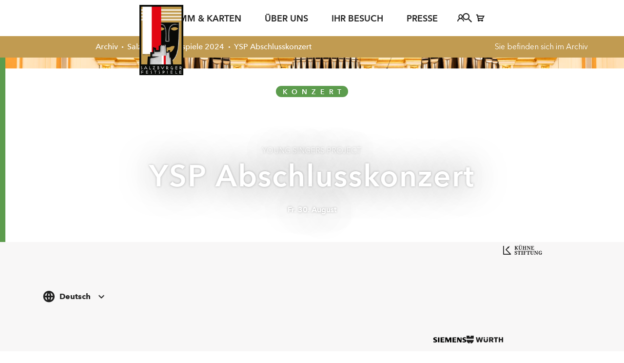

--- FILE ---
content_type: text/html; charset=UTF-8
request_url: https://www.salzburgerfestspiele.at/p/ysp-abschlusskonzert-2024
body_size: 34329
content:
<!DOCTYPE html>
<!--[if IE]><html lang="de" class="no-js no-touch is-old-ie"><![endif]-->
<!--[if !IE]><!-->
<html lang="de" class="no-js no-touch">
<!--<![endif]-->

<head>
	<meta charset="UTF-8" />
	<meta name="viewport" content="width=device-width, initial-scale=1" />

	<!--

 __|  \ |     __|   \   _ \ _ \  __|    https://www.engarde.net
 _|     |    (_ |  _ \    / |  | _|     studio@engarde.net
___|_|\_|   \___|_/  _\_|_\___/ ___|    +43 316 77 34 36
  engrd. Interdisciplinary GmbH
       === THRU THE HEART ===

-->

	<meta name="wpen-backend-json" id="wpen-backend-json"
		content="{&quot;base_url&quot;:&quot;https:\/\/www.salzburgerfestspiele.at&quot;,&quot;template_url&quot;:&quot;https:\/\/www.salzburgerfestspiele.at\/wp-content\/themes\/sff&quot;,&quot;asset_url&quot;:&quot;https:\/\/www.salzburgerfestspiele.at\/wp-content\/themes\/salzburgerfestspiele-2024\/assets\/dist\/&quot;,&quot;asset_url_scripts&quot;:&quot;https:\/\/www.salzburgerfestspiele.at\/wp-content\/themes\/salzburgerfestspiele-2024\/assets\/dist\/scripts&quot;,&quot;current_url&quot;:&quot;https:\/\/www.salzburgerfestspiele.at\/p\/ysp-abschlusskonzert-2024&quot;,&quot;page_number&quot;:1,&quot;needs_paging&quot;:false,&quot;is_frontend&quot;:true,&quot;is_posts_page&quot;:false,&quot;translationStrings&quot;:{&quot;lightbox_error&quot;:&quot;Der angeforderte Inhalt kann nicht geladen werden.&lt;br\/&gt;Bitte versuch es sp\u00e4ter wieder.&quot;,&quot;lightbox_close&quot;:&quot;Schlie\u00dfen&quot;,&quot;lightbox_next&quot;:&quot;Weiter&quot;,&quot;lightbox_prev&quot;:&quot;Zur\u00fcck&quot;,&quot;unsupported_browser&quot;:&quot;&lt;b&gt;Browser nicht unterst\u00fctzt!&lt;\/b&gt; Mit diesem Browser ist die Seite nur eingeschr\u00e4nkt bedienbar. Bitte verwenden sie eine aktuelle Version von Chrome, Firefox, Safari, oder Edge.&quot;},&quot;google_sensor&quot;:false,&quot;language_cookie_lifetime_seconds&quot;:2678400}" />
			<meta name="facebook-domain-verification"
			content="o12u40iusp0ptituqz5vt2g7owd93e" />
		
	<meta name='robots' content='index, follow, max-image-preview:large, max-snippet:-1, max-video-preview:-1' />
<link rel="alternate" href="https://www.salzburgerfestspiele.at/p/ysp-abschlusskonzert-2024" hreflang="de" />
<link rel="alternate" href="https://www.salzburgerfestspiele.at/en/p/ysp-final-concert-2024" hreflang="en" />

	<!-- This site is optimized with the Yoast SEO plugin v22.9 - https://yoast.com/wordpress/plugins/seo/ -->
	<title>YSP Abschlusskonzert &#8226; Salzburger Festspiele 2024</title>
	<meta name="description" content="KARTEN &amp; PROGRAMM - YSP Abschlusskonzert &#8226; Salzburger Festspiele 2024 &#8226; Offizielle Website" />
	<link rel="canonical" href="https://www.salzburgerfestspiele.at/p/ysp-abschlusskonzert-2024" />
	<meta property="og:locale" content="de_DE" />
	<meta property="og:locale:alternate" content="en_US" />
	<meta property="og:type" content="article" />
	<meta property="og:title" content="YSP Abschlusskonzert &#8226; Salzburger Festspiele 2024" />
	<meta property="og:description" content="KARTEN &amp; PROGRAMM - YSP Abschlusskonzert &#8226; Salzburger Festspiele 2024 &#8226; Offizielle Website" />
	<meta property="og:url" content="https://www.salzburgerfestspiele.at/p/ysp-abschlusskonzert-2024" />
	<meta property="og:site_name" content="Salzburger Festspiele" />
	<meta property="article:publisher" content="http://www.facebook.com/salzburg.festival" />
	<meta property="article:modified_time" content="2024-08-29T12:16:32+00:00" />
	<meta property="og:image" content="https://www.salzburgerfestspiele.at/wp-content/uploads/2019/02/sf_imagebilder_2018_59_leopold.jpg" />
	<meta property="og:image:width" content="5425" />
	<meta property="og:image:height" content="3617" />
	<meta property="og:image:type" content="image/jpeg" />
	<meta name="twitter:card" content="summary_large_image" />
	<meta name="twitter:site" content="@SbgFestival" />
	<script type="application/ld+json" class="yoast-schema-graph">{"@context":"https://schema.org","@graph":[{"@type":"WebPage","@id":"https://www.salzburgerfestspiele.at/p/ysp-abschlusskonzert-2024","url":"https://www.salzburgerfestspiele.at/p/ysp-abschlusskonzert-2024","name":"YSP Abschlusskonzert &#8226; Salzburger Festspiele 2024","isPartOf":{"@id":"https://www.salzburgerfestspiele.at/#website"},"datePublished":"2023-12-06T09:50:27+00:00","dateModified":"2024-08-29T12:16:32+00:00","description":"KARTEN & PROGRAMM - YSP Abschlusskonzert &#8226; Salzburger Festspiele 2024 &#8226; Offizielle Website","breadcrumb":{"@id":"https://www.salzburgerfestspiele.at/p/ysp-abschlusskonzert-2024#breadcrumb"},"inLanguage":"de","potentialAction":[{"@type":"ReadAction","target":["https://www.salzburgerfestspiele.at/p/ysp-abschlusskonzert-2024"]}]},{"@type":"BreadcrumbList","@id":"https://www.salzburgerfestspiele.at/p/ysp-abschlusskonzert-2024#breadcrumb","itemListElement":[{"@type":"ListItem","position":1,"name":"Homepage","item":"https://www.salzburgerfestspiele.at/"},{"@type":"ListItem","position":2,"name":"Produktionen","item":"https://www.salzburgerfestspiele.at/p"},{"@type":"ListItem","position":3,"name":"YSP Abschlusskonzert"}]},{"@type":"WebSite","@id":"https://www.salzburgerfestspiele.at/#website","url":"https://www.salzburgerfestspiele.at/","name":"Salzburger Festspiele","description":"","publisher":{"@id":"https://www.salzburgerfestspiele.at/#organization"},"potentialAction":[{"@type":"SearchAction","target":{"@type":"EntryPoint","urlTemplate":"https://www.salzburgerfestspiele.at/?s={search_term_string}"},"query-input":"required name=search_term_string"}],"inLanguage":"de"},{"@type":"Organization","@id":"https://www.salzburgerfestspiele.at/#organization","name":"Salzburger Festspielfonds","url":"https://www.salzburgerfestspiele.at/","logo":{"@type":"ImageObject","inLanguage":"de","@id":"https://www.salzburgerfestspiele.at/#/schema/logo/image/","url":"https://www.salzburgerfestspiele.at/wp-content/uploads/2022/06/microsoftteams-image-3.jpg","contentUrl":"https://www.salzburgerfestspiele.at/wp-content/uploads/2022/06/microsoftteams-image-3.jpg","width":997,"height":1329,"caption":"Salzburger Festspielfonds"},"image":{"@id":"https://www.salzburgerfestspiele.at/#/schema/logo/image/"},"sameAs":["http://www.facebook.com/salzburg.festival","https://x.com/SbgFestival","https://www.instagram.com/salzburgerfestspiele","http://www.youtube.com/user/SalzburgerFestspiele"]}]}</script>
	<!-- / Yoast SEO plugin. -->


<link rel='dns-prefetch' href='//cdnjs.cloudflare.com' />
<link rel='dns-prefetch' href='//www.google.com' />
<style id='classic-theme-styles-inline-css' type='text/css'>
/*! This file is auto-generated */
.wp-block-button__link{color:#fff;background-color:#32373c;border-radius:9999px;box-shadow:none;text-decoration:none;padding:calc(.667em + 2px) calc(1.333em + 2px);font-size:1.125em}.wp-block-file__button{background:#32373c;color:#fff;text-decoration:none}
</style>
<style id='global-styles-inline-css' type='text/css'>
body{--wp--preset--color--black: #000000;--wp--preset--color--cyan-bluish-gray: #abb8c3;--wp--preset--color--white: #ffffff;--wp--preset--color--pale-pink: #f78da7;--wp--preset--color--vivid-red: #cf2e2e;--wp--preset--color--luminous-vivid-orange: #ff6900;--wp--preset--color--luminous-vivid-amber: #fcb900;--wp--preset--color--light-green-cyan: #7bdcb5;--wp--preset--color--vivid-green-cyan: #00d084;--wp--preset--color--pale-cyan-blue: #8ed1fc;--wp--preset--color--vivid-cyan-blue: #0693e3;--wp--preset--color--vivid-purple: #9b51e0;--wp--preset--gradient--vivid-cyan-blue-to-vivid-purple: linear-gradient(135deg,rgba(6,147,227,1) 0%,rgb(155,81,224) 100%);--wp--preset--gradient--light-green-cyan-to-vivid-green-cyan: linear-gradient(135deg,rgb(122,220,180) 0%,rgb(0,208,130) 100%);--wp--preset--gradient--luminous-vivid-amber-to-luminous-vivid-orange: linear-gradient(135deg,rgba(252,185,0,1) 0%,rgba(255,105,0,1) 100%);--wp--preset--gradient--luminous-vivid-orange-to-vivid-red: linear-gradient(135deg,rgba(255,105,0,1) 0%,rgb(207,46,46) 100%);--wp--preset--gradient--very-light-gray-to-cyan-bluish-gray: linear-gradient(135deg,rgb(238,238,238) 0%,rgb(169,184,195) 100%);--wp--preset--gradient--cool-to-warm-spectrum: linear-gradient(135deg,rgb(74,234,220) 0%,rgb(151,120,209) 20%,rgb(207,42,186) 40%,rgb(238,44,130) 60%,rgb(251,105,98) 80%,rgb(254,248,76) 100%);--wp--preset--gradient--blush-light-purple: linear-gradient(135deg,rgb(255,206,236) 0%,rgb(152,150,240) 100%);--wp--preset--gradient--blush-bordeaux: linear-gradient(135deg,rgb(254,205,165) 0%,rgb(254,45,45) 50%,rgb(107,0,62) 100%);--wp--preset--gradient--luminous-dusk: linear-gradient(135deg,rgb(255,203,112) 0%,rgb(199,81,192) 50%,rgb(65,88,208) 100%);--wp--preset--gradient--pale-ocean: linear-gradient(135deg,rgb(255,245,203) 0%,rgb(182,227,212) 50%,rgb(51,167,181) 100%);--wp--preset--gradient--electric-grass: linear-gradient(135deg,rgb(202,248,128) 0%,rgb(113,206,126) 100%);--wp--preset--gradient--midnight: linear-gradient(135deg,rgb(2,3,129) 0%,rgb(40,116,252) 100%);--wp--preset--font-size--small: 13px;--wp--preset--font-size--medium: 20px;--wp--preset--font-size--large: 36px;--wp--preset--font-size--x-large: 42px;--wp--preset--spacing--20: 0.44rem;--wp--preset--spacing--30: 0.67rem;--wp--preset--spacing--40: 1rem;--wp--preset--spacing--50: 1.5rem;--wp--preset--spacing--60: 2.25rem;--wp--preset--spacing--70: 3.38rem;--wp--preset--spacing--80: 5.06rem;--wp--preset--shadow--natural: 6px 6px 9px rgba(0, 0, 0, 0.2);--wp--preset--shadow--deep: 12px 12px 50px rgba(0, 0, 0, 0.4);--wp--preset--shadow--sharp: 6px 6px 0px rgba(0, 0, 0, 0.2);--wp--preset--shadow--outlined: 6px 6px 0px -3px rgba(255, 255, 255, 1), 6px 6px rgba(0, 0, 0, 1);--wp--preset--shadow--crisp: 6px 6px 0px rgba(0, 0, 0, 1);}:where(.is-layout-flex){gap: 0.5em;}:where(.is-layout-grid){gap: 0.5em;}body .is-layout-flex{display: flex;}body .is-layout-flex{flex-wrap: wrap;align-items: center;}body .is-layout-flex > *{margin: 0;}body .is-layout-grid{display: grid;}body .is-layout-grid > *{margin: 0;}:where(.wp-block-columns.is-layout-flex){gap: 2em;}:where(.wp-block-columns.is-layout-grid){gap: 2em;}:where(.wp-block-post-template.is-layout-flex){gap: 1.25em;}:where(.wp-block-post-template.is-layout-grid){gap: 1.25em;}.has-black-color{color: var(--wp--preset--color--black) !important;}.has-cyan-bluish-gray-color{color: var(--wp--preset--color--cyan-bluish-gray) !important;}.has-white-color{color: var(--wp--preset--color--white) !important;}.has-pale-pink-color{color: var(--wp--preset--color--pale-pink) !important;}.has-vivid-red-color{color: var(--wp--preset--color--vivid-red) !important;}.has-luminous-vivid-orange-color{color: var(--wp--preset--color--luminous-vivid-orange) !important;}.has-luminous-vivid-amber-color{color: var(--wp--preset--color--luminous-vivid-amber) !important;}.has-light-green-cyan-color{color: var(--wp--preset--color--light-green-cyan) !important;}.has-vivid-green-cyan-color{color: var(--wp--preset--color--vivid-green-cyan) !important;}.has-pale-cyan-blue-color{color: var(--wp--preset--color--pale-cyan-blue) !important;}.has-vivid-cyan-blue-color{color: var(--wp--preset--color--vivid-cyan-blue) !important;}.has-vivid-purple-color{color: var(--wp--preset--color--vivid-purple) !important;}.has-black-background-color{background-color: var(--wp--preset--color--black) !important;}.has-cyan-bluish-gray-background-color{background-color: var(--wp--preset--color--cyan-bluish-gray) !important;}.has-white-background-color{background-color: var(--wp--preset--color--white) !important;}.has-pale-pink-background-color{background-color: var(--wp--preset--color--pale-pink) !important;}.has-vivid-red-background-color{background-color: var(--wp--preset--color--vivid-red) !important;}.has-luminous-vivid-orange-background-color{background-color: var(--wp--preset--color--luminous-vivid-orange) !important;}.has-luminous-vivid-amber-background-color{background-color: var(--wp--preset--color--luminous-vivid-amber) !important;}.has-light-green-cyan-background-color{background-color: var(--wp--preset--color--light-green-cyan) !important;}.has-vivid-green-cyan-background-color{background-color: var(--wp--preset--color--vivid-green-cyan) !important;}.has-pale-cyan-blue-background-color{background-color: var(--wp--preset--color--pale-cyan-blue) !important;}.has-vivid-cyan-blue-background-color{background-color: var(--wp--preset--color--vivid-cyan-blue) !important;}.has-vivid-purple-background-color{background-color: var(--wp--preset--color--vivid-purple) !important;}.has-black-border-color{border-color: var(--wp--preset--color--black) !important;}.has-cyan-bluish-gray-border-color{border-color: var(--wp--preset--color--cyan-bluish-gray) !important;}.has-white-border-color{border-color: var(--wp--preset--color--white) !important;}.has-pale-pink-border-color{border-color: var(--wp--preset--color--pale-pink) !important;}.has-vivid-red-border-color{border-color: var(--wp--preset--color--vivid-red) !important;}.has-luminous-vivid-orange-border-color{border-color: var(--wp--preset--color--luminous-vivid-orange) !important;}.has-luminous-vivid-amber-border-color{border-color: var(--wp--preset--color--luminous-vivid-amber) !important;}.has-light-green-cyan-border-color{border-color: var(--wp--preset--color--light-green-cyan) !important;}.has-vivid-green-cyan-border-color{border-color: var(--wp--preset--color--vivid-green-cyan) !important;}.has-pale-cyan-blue-border-color{border-color: var(--wp--preset--color--pale-cyan-blue) !important;}.has-vivid-cyan-blue-border-color{border-color: var(--wp--preset--color--vivid-cyan-blue) !important;}.has-vivid-purple-border-color{border-color: var(--wp--preset--color--vivid-purple) !important;}.has-vivid-cyan-blue-to-vivid-purple-gradient-background{background: var(--wp--preset--gradient--vivid-cyan-blue-to-vivid-purple) !important;}.has-light-green-cyan-to-vivid-green-cyan-gradient-background{background: var(--wp--preset--gradient--light-green-cyan-to-vivid-green-cyan) !important;}.has-luminous-vivid-amber-to-luminous-vivid-orange-gradient-background{background: var(--wp--preset--gradient--luminous-vivid-amber-to-luminous-vivid-orange) !important;}.has-luminous-vivid-orange-to-vivid-red-gradient-background{background: var(--wp--preset--gradient--luminous-vivid-orange-to-vivid-red) !important;}.has-very-light-gray-to-cyan-bluish-gray-gradient-background{background: var(--wp--preset--gradient--very-light-gray-to-cyan-bluish-gray) !important;}.has-cool-to-warm-spectrum-gradient-background{background: var(--wp--preset--gradient--cool-to-warm-spectrum) !important;}.has-blush-light-purple-gradient-background{background: var(--wp--preset--gradient--blush-light-purple) !important;}.has-blush-bordeaux-gradient-background{background: var(--wp--preset--gradient--blush-bordeaux) !important;}.has-luminous-dusk-gradient-background{background: var(--wp--preset--gradient--luminous-dusk) !important;}.has-pale-ocean-gradient-background{background: var(--wp--preset--gradient--pale-ocean) !important;}.has-electric-grass-gradient-background{background: var(--wp--preset--gradient--electric-grass) !important;}.has-midnight-gradient-background{background: var(--wp--preset--gradient--midnight) !important;}.has-small-font-size{font-size: var(--wp--preset--font-size--small) !important;}.has-medium-font-size{font-size: var(--wp--preset--font-size--medium) !important;}.has-large-font-size{font-size: var(--wp--preset--font-size--large) !important;}.has-x-large-font-size{font-size: var(--wp--preset--font-size--x-large) !important;}
.wp-block-navigation a:where(:not(.wp-element-button)){color: inherit;}
:where(.wp-block-post-template.is-layout-flex){gap: 1.25em;}:where(.wp-block-post-template.is-layout-grid){gap: 1.25em;}
:where(.wp-block-columns.is-layout-flex){gap: 2em;}:where(.wp-block-columns.is-layout-grid){gap: 2em;}
.wp-block-pullquote{font-size: 1.5em;line-height: 1.6;}
</style>
<link rel='stylesheet' id='wp-smart-crop-renderer-css' href='https://www.salzburgerfestspiele.at/wp-content/plugins/wp-smartcrop/css/image-renderer.css?ver=2.0.9' type='text/css' media='all' />
<link rel='stylesheet' id='style-css' href='https://www.salzburgerfestspiele.at/wp-content/themes/salzburgerfestspiele-2024/assets/dist/styles/style.css?ver=334049ab39b3e8fbbdbbf246bcdf9547' type='text/css' media='all' />
<link rel='stylesheet' id='salzburgerfestspiele-css' href='https://www.salzburgerfestspiele.at/wp-content/themes/salzburgerfestspiele-2024/style.css?ver=2.0.0' type='text/css' media='all' />
<link rel='stylesheet' id='borlabs-cookie-css' href='https://www.salzburgerfestspiele.at/wp-content/cache/borlabs-cookie/borlabs-cookie_1_de.css?ver=2.2.68-87' type='text/css' media='all' />
<link rel='stylesheet' id='tailwind-css' href='https://www.salzburgerfestspiele.at/wp-content/themes/salzburgerfestspiele-2024/assets/dist/styles/tailwind.css?ver=334049ab39b3e8fbbdbbf246bcdf9547' type='text/css' media='all' />
<link rel='stylesheet' id='lemon-styles-css' href='https://www.salzburgerfestspiele.at/vue/js/css/main.css?ver=334049ab39b3e8fbbdbbf246bcdf9547' type='text/css' media='all' />
<script type="text/javascript" src="https://www.salzburgerfestspiele.at/wp-includes/js/jquery/jquery.min.js?ver=3.7.1" id="jquery-core-js"></script>
<script type="text/javascript" src="https://www.salzburgerfestspiele.at/wp-includes/js/jquery/jquery-migrate.min.js?ver=3.4.1" id="jquery-migrate-js"></script>
<script type="text/javascript" id="stripe_nfpluginsettings-js-extra">
/* <![CDATA[ */
var stripe_nfpluginsettings = {"clearLogRestUrl":"https:\/\/www.salzburgerfestspiele.at\/wp-json\/ninja-forms-stripe\/v1\/debug-log\/delete-all","clearLogButtonId":"stripe_clear_debug_logger","downloadLogRestUrl":"https:\/\/www.salzburgerfestspiele.at\/wp-json\/ninja-forms-stripe\/v1\/debug-log\/get-all","downloadLogButtonId":"stripe_download_debug_logger","_wpnonce":"4a5af5d4bc"};
/* ]]> */
</script>
<script type="text/javascript" src="https://www.salzburgerfestspiele.at/wp-content/plugins/ninja-forms-stripe/assets/js/nfpluginsettings.js?ver=3.2.7" id="stripe_nfpluginsettings-js"></script>
<script type="text/javascript" id="file_uploads_nfpluginsettings-js-extra">
/* <![CDATA[ */
var params = {"clearLogRestUrl":"https:\/\/www.salzburgerfestspiele.at\/wp-json\/nf-file-uploads\/debug-log\/delete-all","clearLogButtonId":"file_uploads_clear_debug_logger","downloadLogRestUrl":"https:\/\/www.salzburgerfestspiele.at\/wp-json\/nf-file-uploads\/debug-log\/get-all","downloadLogButtonId":"file_uploads_download_debug_logger"};
/* ]]> */
</script>
<script type="text/javascript" src="https://www.salzburgerfestspiele.at/wp-content/plugins/ninja-forms-uploads/assets/js/nfpluginsettings.js?ver=3.3.19" id="file_uploads_nfpluginsettings-js"></script>
<meta name="application-name" content="Salzburger Festspiele" />
<!-- Google Tag Manager -->
<script>(function(w,d,s,l,i){w[l]=w[l]||[];w[l].push({"gtm.start":
new Date().getTime(),event:"gtm.js"});var f=d.getElementsByTagName(s)[0],
j=d.createElement(s),dl=l!="dataLayer"?"&l="+l:"";j.async=true;j.src=
"https://www.googletagmanager.com/gtm.js?id="+i+dl;f.parentNode.insertBefore(j,f);
})(window,document,"script","dataLayer","GTM-W5FQX8Z");</script>
<!-- End Google Tag Manager -->
<meta name="format-detection" content="telephone=no" />
<meta name="apple-mobile-web-app-capable" content="yes" />
<meta name="apple-mobile-web-app-title" content="Salzburger Festspiele" />
<meta name="apple-mobile-web-app-status-bar-style" content="default" />
<link rel="icon" sizes="32x32" href="https://www.salzburgerfestspiele.at/wp-content/themes/sff/assets/dist/images/favicons/favicon-32x32.png?v=334049ab39b3e8fbbdbbf246bcdf9547" type="image/png" />
<link rel="icon" sizes="16x16" href="https://www.salzburgerfestspiele.at/wp-content/themes/sff/assets/dist/images/favicons/favicon-16x16.png?v=334049ab39b3e8fbbdbbf246bcdf9547" type="image/png" />
<link rel="apple-icon" sizes="180x180" href="https://www.salzburgerfestspiele.at/wp-content/themes/sff/assets/dist/images/favicons/apple-icon.png?v=334049ab39b3e8fbbdbbf246bcdf9547" />
<link rel="manifest" href="https://www.salzburgerfestspiele.at/wp-content/themes/sff/assets/dist/images/favicons/manifest.json?v=334049ab39b3e8fbbdbbf246bcdf9547" />
<link rel="mask-icon" color="#3fa5c6" href="https://www.salzburgerfestspiele.at/wp-content/themes/sff/assets/dist/images/favicons/safari-pinned-tab.svg?v=334049ab39b3e8fbbdbbf246bcdf9547" />
<meta name="theme-color" content="#ffffff" />
<meta property="mw-entity-type" content="production" />
<meta property="mw-entity-id" content="8969" />
<meta property="mw-lang" content="de" />

</head>

<body class="en-has-nav-header en-page-type--production " >
	<div class="en-unsupported-browser unsupported-browser" style="display:none;">
		<div class="en-unsupported-browser__content">
		</div>
	</div><div id="fb-root"></div>
<div id="en-global-vanilla-backdrop" class="en-vanilla-backdrop"></div>

<header class="sff-layout-header sff-sticky-header en-header__wrapper" data-theme="light"
	data-scrolled-theme="light">
	<div class="sff-layout-header__inner en-wrapper-limit">
		<div class="sff-layout-header-logo">
			<a href="https://www.salzburgerfestspiele.at/">
				<img src="https://www.salzburgerfestspiele.at/wp-content/themes/sff/assets/dist/images/logo.png" alt="Logo: Salzburger Festspiele">
			</a>
		</div>
		<div class="sff-layout-header-menu en-header tw-flex-grow">

			<div class="sff-header-mobile-menu-container lg:tw-hidden tw-flex tw-items-center tw-justify-between">
				<!-- mobile menu open button -->
				<button id="sff-header-menu-mobile--open-button"
					class="sff-header-menu-mobile__menu_burger lg:tw-hidden tw-icon-button" data-menu-toggle>
					<svg xmlns="http://www.w3.org/2000/svg" width="24" height="24" viewBox="0 0 24 24" fill="none"
						stroke="currentColor" stroke-width="2" stroke-linecap="round" stroke-linejoin="round"
						class="lucide lucide-menu">
						<line x1="4" x2="20" y1="12" y2="12" />
						<line x1="4" x2="20" y1="6" y2="6" />
						<line x1="4" x2="20" y1="18" y2="18" />
					</svg>
					<span class="tw-text-basic xs:tw-inline-block tw-hidden tw-font-semibold tw-uppercase">Menü</span>
				</button>
				<nav class="sff-mobile-tickets-nav"><ul id="menu-2024-de-mobile-tickets-menu" class="sff-mobile-tickets-menu"><li id="sff-mobile-tickets-menu-item-236746" class="menu-item menu-item-type-custom menu-item-object-custom menu-item-has-children sff-mobile-tickets-menu-item-236746 sff-mobile-tickets-menu-item sff-mobile-tickets-menu-item--level_0 en-menu-item-has-children menu-item--level_0" data-menu-item-id="236746"><a class="menu-item__inner" href="#"><span class="menu-item__title">Karten</span></a>
<ul class="sff-mobile-tickets-sub-menu sff-mobile-tickets-sub-menu--level_0" id="sff-mobile-tickets-sub-menu-236746" data-menu-item-id="236746">
  <li id="sff-mobile-tickets-menu-item-252471" class="en-format-medium menu-item menu-item-type-custom menu-item-object-custom sff-mobile-tickets-menu-item-252471 sff-mobile-tickets-menu-item sff-mobile-tickets-menu-item--level_1" data-menu-item-id="252471"><a class="menu-item__inner" href="/karten/kalender?season=144"><span class="menu-item__title">Sommer 2025</span></a></li>
  <li id="sff-mobile-tickets-menu-item-236414" class="menu-item menu-item-type-custom menu-item-object-custom sff-mobile-tickets-menu-item-236414 sff-mobile-tickets-menu-item sff-mobile-tickets-menu-item--level_1" data-menu-item-id="236414"><a class="menu-item__inner" href="/karten/kalender?season=145"><span class="menu-item__title">Pfingsten 2025</span></a></li>
  <li id="sff-mobile-tickets-menu-item-236416" class="menu-item menu-item-type-custom menu-item-object-custom sff-mobile-tickets-menu-item-236416 sff-mobile-tickets-menu-item sff-mobile-tickets-menu-item--level_1" data-menu-item-id="236416"><a class="menu-item__inner" href="/karten/abonnement"><span class="menu-item__title">Abonnements</span></a></li>
  <li id="sff-mobile-tickets-menu-item-236415" class="en-hidden menu-item menu-item-type-custom menu-item-object-custom sff-mobile-tickets-menu-item-236415 sff-mobile-tickets-menu-item sff-mobile-tickets-menu-item--level_1" data-menu-item-id="236415"><a class="menu-item__inner" href="https://www.salzburgerfestspiele.at/vue/generated_docs/public/karten_tickets.pdf"><span class="menu-item__title">Verfügbare Karten</span></a></li>
  <li id="sff-mobile-tickets-menu-item-236421" class="menu-item menu-item-type-post_type menu-item-object-page sff-mobile-tickets-menu-item-236421 sff-mobile-tickets-menu-item sff-mobile-tickets-menu-item--level_1" data-menu-item-id="236421"><a class="menu-item__inner" href="https://www.salzburgerfestspiele.at/jung-jeder/jugendkarten"><span class="menu-item__title">Jugendkarten</span></a></li>
  <li id="sff-mobile-tickets-menu-item-236420" class="menu-item menu-item-type-post_type menu-item-object-page sff-mobile-tickets-menu-item-236420 sff-mobile-tickets-menu-item sff-mobile-tickets-menu-item--level_1" data-menu-item-id="236420"><a class="menu-item__inner" href="https://www.salzburgerfestspiele.at/karteninformation"><span class="menu-item__title">Karteninformation</span></a></li>
  <li id="sff-mobile-tickets-menu-item-236419" class="menu-item menu-item-type-post_type menu-item-object-page sff-mobile-tickets-menu-item-236419 sff-mobile-tickets-menu-item sff-mobile-tickets-menu-item--level_1" data-menu-item-id="236419"><a class="menu-item__inner" href="https://www.salzburgerfestspiele.at/artikel-shop"><span class="menu-item__title">Gutscheine</span></a></li>
</ul>
</li>
</ul></nav>			</div>
			<div class="sff-header-mobile-menu-backdrop"></div>
			<div class="sff-header-menu-container">

				<!-- menu header with close button - for mobile menu -->
				<button tabindex="0"
					class="sff-header-menu-mobile-close-button lg:tw-hidden tw-min-h-12 tw-flex tw-items-center tw-justify-end tw-w-full tw-px-3">
					<div id="sff-header-menu-mobile--close-button"
						class="sff-header-menu-mobile__close-button tw-flex tw-items-center tw-flex-grow-0 tw-gap-3 tw-p-2 tw-cursor-pointer"
						data-menu-close>
						<span class="tw-text-basic tw-inline-block tw-font-semibold tw-uppercase">schließen</span>
						<svg xmlns="http://www.w3.org/2000/svg" width="14" height="14" viewBox="0 0 14 14" fill="none">
							<path d="M1 1L13 13M13 1L1 13" stroke="black" stroke-width="2" />
						</svg>
					</div>
				</button>

				<!-- search bar -->
				<div class="sff-header-menu-search-bar">
					<!-- search bar -->
					<!-- <form action="#" class="tw-relative tw-w-full">
						<input type="text" placeholder="Suche"
							class="active:tw-border-border focus-visible:tw-border-border tw-w-full tw-p-2 tw-pl-10 tw-border tw-border-black">
						<button type="submit"
							class="tw-stroke-gold tw-absolute tw-top-0 tw-bottom-0 tw-left-0 tw-flex tw-items-center tw-justify-center tw-w-10">
							<svg xmlns="http://www.w3.org/2000/svg" width="14" height="14" viewBox="0 0 14 14"
								fill="none">
								<path
									d="M11.0083 6C11.0083 8.76077 8.76855 11 6.00417 11C3.23979 11 1 8.76077 1 6C1 3.23923 3.23979 1 6.00417 1C8.76855 1 11.0083 3.23923 11.0083 6Z"
									stroke-width="2" stroke="gold" />
								<path d="M9.50684 10L13.0093 13" stroke-width="2" stroke="gold" />
							</svg>
						</button>
					</form> -->
					<div class="tw-min-h-14 tw-relative tw-z-10 tw-w-full" data-vue="SearchAutosuggest" data-immediate>
						<search-autosuggest></search-autosuggest>
					</div>
				</div>



				<!-- main menu - first level -->
				<nav class="sff-header-menu-nav"><ul id="menu-2024-de-header-megamenu" class="sff-header-menu en-menu-dropdown-indicator"><li id="sff-header-menu-item-236431" class="menu-item menu-item-type-custom menu-item-object-custom menu-item-has-children sff-header-menu-item-236431 sff-header-menu-item sff-header-menu-item--level_0 en-menu-item-has-children sff-header-menu-item--toplevel menu-item--level_0" data-menu-item-id="236431"><span class="menu-item__inner"><span class="menu-item__title">Programm &#038; Karten</span></span>
<div class="sff-header-menu-megamenu-dropdown-container"><ul class="sff-header-sub-menu sff-header-sub-menu--level_0 en-menu-megamenu-cols sff-header-menu-megamenu-submenu" id="sff-header-sub-menu-236431" data-menu-item-id="236431">
  <li id="sff-header-menu-item-236427" class="menu-item menu-item-type-custom menu-item-object-custom menu-item-has-children sff-header-menu-item-236427 sff-header-menu-item sff-header-menu-item--level_1 en-menu-item-has-children" data-menu-item-id="236427">
	<ul class="sff-header-sub-menu sff-header-sub-menu--level_1 " id="sff-header-sub-menu-236427" data-menu-item-id="236427">
    <li id="sff-header-menu-item-246858" class="en-format-medium menu-item menu-item-type-custom menu-item-object-custom sff-header-menu-item-246858 sff-header-menu-item sff-header-menu-item--level_2" data-menu-item-id="246858"><a class="menu-item__inner" href="https://www.salzburgerfestspiele.at/karten/kalender?season=146"><span class="menu-item__title">Pfingsten 2026<span class="en-menu-item-subtitle">22. - 25. Mai 2026</span></span></a></li>
    <li id="sff-header-menu-item-236443" class="en-format-medium menu-item menu-item-type-custom menu-item-object-custom sff-header-menu-item-236443 sff-header-menu-item sff-header-menu-item--level_2" data-menu-item-id="236443"><a class="menu-item__inner" href="https://www.salzburgerfestspiele.at/karten/kalender?season=147"><span class="menu-item__title">Sommer 2026<span class="en-menu-item-subtitle">17. Juli - 30. August</span></span></a></li>
    <li id="sff-header-menu-item-236847" class="en-hidden menu-item menu-item-type-post_type menu-item-object-page sff-header-menu-item-236847 sff-header-menu-item sff-header-menu-item--level_2" data-menu-item-id="236847"><a class="menu-item__inner" href="https://www.salzburgerfestspiele.at/uebertragungen"><span class="menu-item__title">Übertragungen</span></a></li>
    <li id="sff-header-menu-item-266810" class="en-hidden menu-item menu-item-type-custom menu-item-object-custom sff-header-menu-item-266810 sff-header-menu-item sff-header-menu-item--level_2" data-menu-item-id="266810"><a class="menu-item__inner" href="https://www.salzburgerfestspiele.at/streamings-young-conductors-award-weekend"><span class="menu-item__title">Übertragung des YCA Award Concert Weekend</span></a></li>
    <li id="sff-header-menu-item-261708" class="en-hidden menu-item menu-item-type-post_type menu-item-object-page sff-header-menu-item-261708 sff-header-menu-item sff-header-menu-item--level_2" data-menu-item-id="261708"><a class="menu-item__inner" href="https://www.salzburgerfestspiele.at/freunde-sommerprogramm-2025"><span class="menu-item__title">„Freunde“<br>Begleitprogramm 2025</span></a></li>
    <li id="sff-header-menu-item-261711" class="en-hidden menu-item menu-item-type-post_type menu-item-object-page sff-header-menu-item-261711 sff-header-menu-item sff-header-menu-item--level_2" data-menu-item-id="261711"><a class="menu-item__inner" href="https://www.salzburgerfestspiele.at/fest-zur-festspieleroeffnung"><span class="menu-item__title">Fest zur<br>Festspieleröffnung</span></a></li>
	</ul>
</li>
  <li id="sff-header-menu-item-236429" class="menu-item menu-item-type-custom menu-item-object-custom menu-item-has-children sff-header-menu-item-236429 sff-header-menu-item sff-header-menu-item--level_1 en-menu-item-has-children" data-menu-item-id="236429">
	<ul class="sff-header-sub-menu sff-header-sub-menu--level_1 " id="sff-header-sub-menu-236429" data-menu-item-id="236429">
    <li id="sff-header-menu-item-236451" class="en-format-medium menu-item menu-item-type-post_type menu-item-object-page sff-header-menu-item-236451 sff-header-menu-item sff-header-menu-item--level_2" data-menu-item-id="236451"><a class="menu-item__inner" href="https://www.salzburgerfestspiele.at/karteninformation"><span class="menu-item__title">Karteninformation</span></a></li>
    <li id="sff-header-menu-item-261706" class="en-format-medium menu-item menu-item-type-custom menu-item-object-custom sff-header-menu-item-261706 sff-header-menu-item sff-header-menu-item--level_2" data-menu-item-id="261706"><a class="menu-item__inner" href="https://www.salzburgerfestspiele.at/karten/abonnement"><span class="menu-item__title">Abonnements</span></a></li>
    <li id="sff-header-menu-item-236450" class="en-format-medium menu-item menu-item-type-post_type menu-item-object-page sff-header-menu-item-236450 sff-header-menu-item sff-header-menu-item--level_2" data-menu-item-id="236450"><a class="menu-item__inner" href="https://www.salzburgerfestspiele.at/artikel-shop"><span class="menu-item__title">Gutscheine</span></a></li>
    <li id="sff-header-menu-item-261707" class="en-hidden menu-item menu-item-type-custom menu-item-object-custom sff-header-menu-item-261707 sff-header-menu-item sff-header-menu-item--level_2" data-menu-item-id="261707"><a class="menu-item__inner" href="https://www.salzburgerfestspiele.at/vue/generated_docs/public/karten_tickets.pdf"><span class="menu-item__title">Verfügbare Tickets<span class="en-menu-item-subtitle">pdf download</span></span></a></li>
	</ul>
</li>
  <li id="sff-header-menu-item-236428" class="menu-item menu-item-type-custom menu-item-object-custom menu-item-has-children sff-header-menu-item-236428 sff-header-menu-item sff-header-menu-item--level_1 en-menu-item-has-children" data-menu-item-id="236428">
	<ul class="sff-header-sub-menu sff-header-sub-menu--level_1 " id="sff-header-sub-menu-236428" data-menu-item-id="236428">
    <li id="sff-header-menu-item-236464" class="en-format-medium menu-item menu-item-type-post_type menu-item-object-page sff-header-menu-item-236464 sff-header-menu-item sff-header-menu-item--level_2" data-menu-item-id="236464"><a class="menu-item__inner" href="https://www.salzburgerfestspiele.at/jung-jeder"><span class="menu-item__title">jung &#038; jede*r</span></a></li>
    <li id="sff-header-menu-item-252670" class="en-format-medium menu-item menu-item-type-post_type menu-item-object-page sff-header-menu-item-252670 sff-header-menu-item sff-header-menu-item--level_2" data-menu-item-id="252670"><a class="menu-item__inner" href="https://www.salzburgerfestspiele.at/young-singers-project"><span class="menu-item__title">Young Singers Project</span></a></li>
    <li id="sff-header-menu-item-252671" class="en-format-medium menu-item menu-item-type-post_type menu-item-object-page sff-header-menu-item-252671 sff-header-menu-item sff-header-menu-item--level_2" data-menu-item-id="252671"><a class="menu-item__inner" href="https://www.salzburgerfestspiele.at/yca"><span class="menu-item__title">Herbert von Karajan Young Conductors Award</span></a></li>
    <li id="sff-header-menu-item-236449" class="en-hidden menu-item menu-item-type-post_type menu-item-object-page sff-header-menu-item-236449 sff-header-menu-item sff-header-menu-item--level_2" data-menu-item-id="236449"><a class="menu-item__inner" href="https://www.salzburgerfestspiele.at/jung-jeder/jugendkarten"><span class="menu-item__title">Jugendkarten</span></a></li>
	</ul>
</li>
  <li id="sff-header-menu-item-236430" class="en-menu-border-l menu-item menu-item-type-custom menu-item-object-custom menu-item-has-children sff-header-menu-item-236430 sff-header-menu-item sff-header-menu-item--level_1 en-menu-item-has-children" data-menu-item-id="236430">
	<ul class="sff-header-sub-menu sff-header-sub-menu--level_1 " id="sff-header-sub-menu-236430" data-menu-item-id="236430">
    <li id="sff-header-menu-item-236452" class="menu-item menu-item-type-custom menu-item-object-custom sff-header-menu-item-236452 sff-header-menu-item sff-header-menu-item--level_2" data-menu-item-id="236452"><span class="menu-item__inner" title="Tickethotline"><a class="sff-menu-cta-button sff-tw-text-primary hover:tw-text-primary hover:tw-border-primary-highlight tw-border-primary hover:tw-bg-gold tw-flex tw-items-center tw-justify-center tw-gap-2 tw-px-3 tw-py-2 tw-ml-2 tw-text-base tw-border" href="tel:00436628045500"><span class="en-icon tw-text-base" data-en-icon="phone"></span><span class="en-format-medium tw-tracking-wide">Tickethotline</span></a><a class="hover:tw-text-primary-highlight tw-text-primary tw-block tw-mt-4 tw-text-base" href="tel:00436628045500">+43 662 8045 500</a><a href="mailto:info@salzburgfestival.at" class="hover:tw-text-primary-highlight tw-text-primary tw-block tw-mt-2 tw-text-base">info@salzburgfestival.at</a></span></li>
	</ul>
</li>
</ul></div>
</li>
<li id="sff-header-menu-item-236432" class="menu-item menu-item-type-custom menu-item-object-custom menu-item-has-children sff-header-menu-item-236432 sff-header-menu-item sff-header-menu-item--level_0 en-menu-item-has-children sff-header-menu-item--toplevel menu-item--level_0" data-menu-item-id="236432"><span class="menu-item__inner">Über uns</span>
<div class="sff-header-menu-megamenu-dropdown-container"><ul class="sff-header-sub-menu sff-header-sub-menu--level_0 en-menu-megamenu-cols sff-header-menu-megamenu-submenu" id="sff-header-sub-menu-236432" data-menu-item-id="236432">
  <li id="sff-header-menu-item-236870" class="menu-item menu-item-type-custom menu-item-object-custom menu-item-has-children sff-header-menu-item-236870 sff-header-menu-item sff-header-menu-item--level_1 en-menu-item-has-children" data-menu-item-id="236870">
	<ul class="sff-header-sub-menu sff-header-sub-menu--level_1 " id="sff-header-sub-menu-236870" data-menu-item-id="236870">
    <li id="sff-header-menu-item-236467" class="en-format-medium menu-item menu-item-type-post_type menu-item-object-page sff-header-menu-item-236467 sff-header-menu-item sff-header-menu-item--level_2" data-menu-item-id="236467"><a class="menu-item__inner" href="https://www.salzburgerfestspiele.at/ueber-uns">Salzburger Festspiele</a></li>
    <li id="sff-header-menu-item-273889" class="en-format-medium menu-item menu-item-type-custom menu-item-object-custom sff-header-menu-item-273889 sff-header-menu-item sff-header-menu-item--level_2" data-menu-item-id="273889"><a class="menu-item__inner" href="https://www.salzburgerfestspiele.at/jung-jeder">jung &#038; jede*r</a></li>
    <li id="sff-header-menu-item-252657" class="en-format-medium menu-item menu-item-type-post_type menu-item-object-page sff-header-menu-item-252657 sff-header-menu-item sff-header-menu-item--level_2" data-menu-item-id="252657"><a class="menu-item__inner" href="https://www.salzburgerfestspiele.at/nachwuchsfoerderung">Nachwuchsförderung</a></li>
    <li id="sff-header-menu-item-236462" class="en-hidden menu-item menu-item-type-custom menu-item-object-custom sff-header-menu-item-236462 sff-header-menu-item sff-header-menu-item--level_2" data-menu-item-id="236462"><a class="menu-item__inner" href="#">Sommer</a></li>
    <li id="sff-header-menu-item-236463" class="en-hidden menu-item menu-item-type-custom menu-item-object-custom sff-header-menu-item-236463 sff-header-menu-item sff-header-menu-item--level_2" data-menu-item-id="236463"><a class="menu-item__inner" href="#">Pfingsten</a></li>
	</ul>
</li>
  <li id="sff-header-menu-item-236454" class="menu-item menu-item-type-custom menu-item-object-custom menu-item-has-children sff-header-menu-item-236454 sff-header-menu-item sff-header-menu-item--level_1 en-menu-item-has-children" data-menu-item-id="236454">
	<ul class="sff-header-sub-menu sff-header-sub-menu--level_1 " id="sff-header-sub-menu-236454" data-menu-item-id="236454">
    <li id="sff-header-menu-item-236859" class="en-format-medium menu-item menu-item-type-post_type menu-item-object-page sff-header-menu-item-236859 sff-header-menu-item sff-header-menu-item--level_2" data-menu-item-id="236859"><a class="menu-item__inner" href="https://www.salzburgerfestspiele.at/sponsoring">Ihre Unterstützung</a></li>
    <li id="sff-header-menu-item-236849" class="en-format-medium menu-item menu-item-type-post_type menu-item-object-page sff-header-menu-item-236849 sff-header-menu-item sff-header-menu-item--level_2" data-menu-item-id="236849"><a class="menu-item__inner" href="https://www.salzburgerfestspiele.at/sanierung">Festspielbezirk 2030</a></li>
	</ul>
</li>
  <li id="sff-header-menu-item-236455" class="menu-item menu-item-type-custom menu-item-object-custom menu-item-has-children sff-header-menu-item-236455 sff-header-menu-item sff-header-menu-item--level_1 en-menu-item-has-children" data-menu-item-id="236455">
	<ul class="sff-header-sub-menu sff-header-sub-menu--level_1 " id="sff-header-sub-menu-236455" data-menu-item-id="236455">
    <li id="sff-header-menu-item-236461" class="en-hidden menu-item menu-item-type-custom menu-item-object-custom sff-header-menu-item-236461 sff-header-menu-item sff-header-menu-item--level_2" data-menu-item-id="236461"><a class="menu-item__inner" href="/geschichte-uebersicht">Geschichte</a></li>
    <li id="sff-header-menu-item-236860" class="en-format-medium menu-item menu-item-type-post_type menu-item-object-page sff-header-menu-item-236860 sff-header-menu-item sff-header-menu-item--level_2" data-menu-item-id="236860"><a class="menu-item__inner" href="https://www.salzburgerfestspiele.at/festspielarchiv">Archiv</a></li>
    <li id="sff-header-menu-item-244595" class="en-format-medium menu-item menu-item-type-post_type menu-item-object-page sff-header-menu-item-244595 sff-header-menu-item sff-header-menu-item--level_2" data-menu-item-id="244595"><a class="menu-item__inner" href="https://www.salzburgerfestspiele.at/nachhaltigkeit">Nachhaltigkeit</a></li>
	</ul>
</li>
  <li id="sff-header-menu-item-236456" class="en-menu-border-l menu-item menu-item-type-custom menu-item-object-custom menu-item-has-children sff-header-menu-item-236456 sff-header-menu-item sff-header-menu-item--level_1 en-menu-item-has-children" data-menu-item-id="236456">
	<ul class="sff-header-sub-menu sff-header-sub-menu--level_1 " id="sff-header-sub-menu-236456" data-menu-item-id="236456">
    <li id="sff-header-menu-item-236873" class="tw-text-primary menu-item menu-item-type-post_type menu-item-object-page sff-header-menu-item-236873 sff-header-menu-item sff-header-menu-item--level_2" data-menu-item-id="236873"><a class="menu-item__inner" href="https://www.salzburgerfestspiele.at/blog">Blog &#038; News</a></li>
    <li id="sff-header-menu-item-236866" class="en-hidden menu-item menu-item-type-post_type menu-item-object-page sff-header-menu-item-236866 sff-header-menu-item sff-header-menu-item--level_2" data-menu-item-id="236866"><a class="menu-item__inner" href="https://www.salzburgerfestspiele.at/blog"></a></li>
	</ul>
</li>
</ul></div>
</li>
<li id="sff-header-menu-item-236433" class="menu-item menu-item-type-custom menu-item-object-custom menu-item-has-children sff-header-menu-item-236433 sff-header-menu-item sff-header-menu-item--level_0 en-menu-item-has-children sff-header-menu-item--toplevel menu-item--level_0" data-menu-item-id="236433"><span class="menu-item__inner">Ihr Besuch</span>
<div class="sff-header-menu-megamenu-dropdown-container"><ul class="sff-header-sub-menu sff-header-sub-menu--level_0 en-menu-megamenu-cols sff-header-menu-megamenu-submenu" id="sff-header-sub-menu-236433" data-menu-item-id="236433">
  <li id="sff-header-menu-item-236871" class="menu-item menu-item-type-custom menu-item-object-custom menu-item-has-children sff-header-menu-item-236871 sff-header-menu-item sff-header-menu-item--level_1 en-menu-item-has-children" data-menu-item-id="236871">
	<ul class="sff-header-sub-menu sff-header-sub-menu--level_1 " id="sff-header-sub-menu-236871" data-menu-item-id="236871">
    <li id="sff-header-menu-item-236469" class="en-format-medium menu-item menu-item-type-post_type menu-item-object-page sff-header-menu-item-236469 sff-header-menu-item sff-header-menu-item--level_2" data-menu-item-id="236469"><a class="menu-item__inner" href="https://www.salzburgerfestspiele.at/ihr-besuch">Rund um<br />Ihren Besuch</a></li>
	</ul>
</li>
  <li id="sff-header-menu-item-236457" class="menu-item menu-item-type-custom menu-item-object-custom menu-item-has-children sff-header-menu-item-236457 sff-header-menu-item sff-header-menu-item--level_1 en-menu-item-has-children" data-menu-item-id="236457">
	<ul class="sff-header-sub-menu sff-header-sub-menu--level_1 " id="sff-header-sub-menu-236457" data-menu-item-id="236457">
    <li id="sff-header-menu-item-236470" class="en-format-medium menu-item menu-item-type-post_type menu-item-object-page sff-header-menu-item-236470 sff-header-menu-item sff-header-menu-item--level_2" data-menu-item-id="236470"><a class="menu-item__inner" href="https://www.salzburgerfestspiele.at/spielstaetten">Spielstätten</a></li>
    <li id="sff-header-menu-item-236472" class="en-format-medium menu-item menu-item-type-post_type menu-item-object-page sff-header-menu-item-236472 sff-header-menu-item sff-header-menu-item--level_2" data-menu-item-id="236472"><a class="menu-item__inner" href="https://www.salzburgerfestspiele.at/gastronomie">Gastronomie</a></li>
	</ul>
</li>
  <li id="sff-header-menu-item-236458" class="menu-item menu-item-type-custom menu-item-object-custom menu-item-has-children sff-header-menu-item-236458 sff-header-menu-item sff-header-menu-item--level_1 en-menu-item-has-children" data-menu-item-id="236458">
	<ul class="sff-header-sub-menu sff-header-sub-menu--level_1 " id="sff-header-sub-menu-236458" data-menu-item-id="236458">
    <li id="sff-header-menu-item-236471" class="en-format-medium menu-item menu-item-type-post_type menu-item-object-page sff-header-menu-item-236471 sff-header-menu-item sff-header-menu-item--level_2" data-menu-item-id="236471"><a class="menu-item__inner" href="https://www.salzburgerfestspiele.at/fuehrungen">Führungen</a></li>
    <li id="sff-header-menu-item-236473" class="en-hidden menu-item menu-item-type-post_type menu-item-object-page sff-header-menu-item-236473 sff-header-menu-item sff-header-menu-item--level_2" data-menu-item-id="236473"><a class="menu-item__inner" href="https://www.salzburgerfestspiele.at/shop">Shop</a></li>
	</ul>
</li>
  <li id="sff-header-menu-item-236459" class="en-menu-border-l menu-item menu-item-type-custom menu-item-object-custom menu-item-has-children sff-header-menu-item-236459 sff-header-menu-item sff-header-menu-item--level_1 en-menu-item-has-children" data-menu-item-id="236459">
	<ul class="sff-header-sub-menu sff-header-sub-menu--level_1 " id="sff-header-sub-menu-236459" data-menu-item-id="236459">
    <li id="sff-header-menu-item-236851" class="tw-text-primary menu-item menu-item-type-custom menu-item-object-custom sff-header-menu-item-236851 sff-header-menu-item sff-header-menu-item--level_2" data-menu-item-id="236851"><a class="menu-item__inner" href="https://www.salzburgerfestspiele.at/ihr-besuch#faq">FAQs</a></li>
	</ul>
</li>
</ul></div>
</li>
<li id="sff-header-menu-item-270903" class="menu-item menu-item-type-custom menu-item-object-custom menu-item-has-children sff-header-menu-item-270903 sff-header-menu-item sff-header-menu-item--level_0 en-menu-item-has-children sff-header-menu-item--toplevel menu-item--level_0" data-menu-item-id="270903"><span class="menu-item__inner">Presse</span>
<div class="sff-header-menu-megamenu-dropdown-container"><ul class="sff-header-sub-menu sff-header-sub-menu--level_0 en-menu-megamenu-cols sff-header-menu-megamenu-submenu" id="sff-header-sub-menu-270903" data-menu-item-id="270903">
  <li id="sff-header-menu-item-236869" class="menu-item menu-item-type-custom menu-item-object-custom menu-item-has-children sff-header-menu-item-236869 sff-header-menu-item sff-header-menu-item--level_1 en-menu-item-has-children" data-menu-item-id="236869">
	<ul class="sff-header-sub-menu sff-header-sub-menu--level_1 " id="sff-header-sub-menu-236869" data-menu-item-id="236869">
    <li id="sff-header-menu-item-270904" class="menu-item menu-item-type-post_type menu-item-object-page sff-header-menu-item-270904 sff-header-menu-item sff-header-menu-item--level_2" data-menu-item-id="270904"><a class="menu-item__inner" href="https://www.salzburgerfestspiele.at/presse"><b>Presse</b></a></li>
    <li id="sff-header-menu-item-256129" class="en-format-medium menu-item menu-item-type-custom menu-item-object-custom sff-header-menu-item-256129 sff-header-menu-item sff-header-menu-item--level_2" data-menu-item-id="256129"><a class="menu-item__inner" href="https://www.salzburgerfestspiele.at/presse#pressetexte">Pressetexte</a></li>
	</ul>
</li>
  <li id="sff-header-menu-item-236474" class="menu-item menu-item-type-custom menu-item-object-custom menu-item-has-children sff-header-menu-item-236474 sff-header-menu-item sff-header-menu-item--level_1 en-menu-item-has-children" data-menu-item-id="236474">
	<ul class="sff-header-sub-menu sff-header-sub-menu--level_1 " id="sff-header-sub-menu-236474" data-menu-item-id="236474">
    <li id="sff-header-menu-item-256128" class="en-format-medium menu-item menu-item-type-custom menu-item-object-custom sff-header-menu-item-256128 sff-header-menu-item sff-header-menu-item--level_2" data-menu-item-id="256128"><a class="menu-item__inner" href="https://www.salzburgerfestspiele.at/presse/fotoservice-2026">Fotoservice</a></li>
    <li id="sff-header-menu-item-236853" class="en-format-medium menu-item menu-item-type-post_type menu-item-object-page sff-header-menu-item-236853 sff-header-menu-item sff-header-menu-item--level_2" data-menu-item-id="236853"><a class="menu-item__inner" href="https://www.salzburgerfestspiele.at/presse/podcasts">Podcasts</a></li>
	</ul>
</li>
  <li id="sff-header-menu-item-236476" class="en-menu-border-l menu-item menu-item-type-custom menu-item-object-custom menu-item-has-children sff-header-menu-item-236476 sff-header-menu-item sff-header-menu-item--level_1 en-menu-item-has-children" data-menu-item-id="236476">
	<ul class="sff-header-sub-menu sff-header-sub-menu--level_1 " id="sff-header-sub-menu-236476" data-menu-item-id="236476">
    <li id="sff-header-menu-item-236890" class="en-hidden menu-item menu-item-type-custom menu-item-object-custom sff-header-menu-item-236890 sff-header-menu-item sff-header-menu-item--level_2" data-menu-item-id="236890"><span class="menu-item__inner">Kontakt</span></li>
    <li id="sff-header-menu-item-236891" class="en-hidden menu-item menu-item-type-custom menu-item-object-custom sff-header-menu-item-236891 sff-header-menu-item sff-header-menu-item--level_2" data-menu-item-id="236891"><span class="menu-item__inner"><a href="mailto:presse@salzburgfestival.at" class="hover:tw-text-primary-highlight tw-text-primary tw-block tw-mt-2 tw-text-base">presse@salzburgfestival.at</a></span></li>
	</ul>
</li>
</ul></div>
</li>
<li id="sff-header-menu-item-266907" class="en-hidden menu-item menu-item-type-custom menu-item-object-custom sff-header-menu-item-266907 sff-header-menu-item sff-header-menu-item--level_0 sff-header-menu-item--toplevel menu-item--level_0" data-menu-item-id="266907"><a class="menu-item__inner" href="https://www.salzburgerfestspiele.at/streamings-young-conductors-award-weekend">YCA Stream</a></li>
<li id="sff-header-menu-item-236435" class="sff-menu-icon-search sff-megamenu-layout-rows menu-item menu-item-type-custom menu-item-object-custom menu-item-has-children sff-header-menu-item-236435 sff-header-menu-item sff-header-menu-item--level_0 en-menu-item-has-children sff-header-menu-item--toplevel menu-item--level_0" data-menu-item-id="236435"><a class="menu-item__inner" href="#search">
		<span class="en-icon" aria-hidden="true" data-en-icon="search"></span>
	</a>
<div class="sff-header-menu-megamenu-dropdown-container"><ul class="sff-header-sub-menu sff-header-sub-menu--level_0 en-menu-megamenu-cols sff-header-menu-megamenu-submenu" id="sff-header-sub-menu-236435" data-menu-item-id="236435">
  <li id="sff-header-menu-item-236485" class="sff-header-menu-row menu-item menu-item-type-custom menu-item-object-custom menu-item-has-children sff-header-menu-item-236485 sff-header-menu-item sff-header-menu-item--level_1 en-menu-item-has-children" data-menu-item-id="236485">
	<ul class="sff-header-sub-menu sff-header-sub-menu--level_1 " id="sff-header-sub-menu-236485" data-menu-item-id="236485">
    <li id="sff-header-menu-item-236486" class="sff-menu-search menu-item menu-item-type-custom menu-item-object-custom sff-header-menu-item-236486 sff-header-menu-item sff-header-menu-item--level_2" data-menu-item-id="236486"><a class="menu-item__inner" href="#">
		<div class="sff-header-menu-autosuggest-container" data-vue="SearchAutosuggest" data-immediate>
			<search-autosuggest></search-autosuggest>
		</div>
	</a></li>
	</ul>
</li>
  <li id="sff-header-menu-item-236487" class="sff-header-menu-row sff-header-menu-search-suggestions menu-item menu-item-type-custom menu-item-object-custom menu-item-has-children sff-header-menu-item-236487 sff-header-menu-item sff-header-menu-item--level_1 en-menu-item-has-children" data-menu-item-id="236487">
	<ul class="sff-header-sub-menu sff-header-sub-menu--level_1 " id="sff-header-sub-menu-236487" data-menu-item-id="236487">
    <li id="sff-header-menu-item-236855" class="menu-item menu-item-type-post_type menu-item-object-page sff-header-menu-item-236855 sff-header-menu-item sff-header-menu-item--level_2" data-menu-item-id="236855"><a class="menu-item__inner" href="https://www.salzburgerfestspiele.at/kontakt-2">Kontakt</a></li>
    <li id="sff-header-menu-item-236857" class="menu-item menu-item-type-post_type menu-item-object-page sff-header-menu-item-236857 sff-header-menu-item sff-header-menu-item--level_2" data-menu-item-id="236857"><a class="menu-item__inner" href="https://www.salzburgerfestspiele.at/castings">Castings</a></li>
    <li id="sff-header-menu-item-236856" class="menu-item menu-item-type-post_type menu-item-object-page sff-header-menu-item-236856 sff-header-menu-item sff-header-menu-item--level_2" data-menu-item-id="236856"><a class="menu-item__inner" href="https://www.salzburgerfestspiele.at/jobs">Karriere</a></li>
    <li id="sff-header-menu-item-236858" class="menu-item menu-item-type-post_type menu-item-object-page sff-header-menu-item-236858 sff-header-menu-item sff-header-menu-item--level_2" data-menu-item-id="236858"><a class="menu-item__inner" href="https://www.salzburgerfestspiele.at/newsletter">Newsletter-Anmeldung</a></li>
	</ul>
</li>
</ul></div>
</li>
</ul></nav>			</div>
		</div>
		<div class="sff-layout-secondary-menu tw-flex">
			<!-- left column with logo -->
						<div class="tw-icon-button tw-relative">
				<a href="https://www.salzburgerfestspiele.at/mein-bereich" class="en-hover en-hover--fast-sine en-flex en-flex--items-center">
					<span class="en-icon en-header__nav-icon en-flexitem--no-grow" data-en-icon="avatar"></span>
					<span
						class="en-hidden-xxl-down en-space-l-sm en-format-semibold en-format-uppercase en-flexitem--no-grow">Meine Festspiele</span>
				</a>
			</div>
			<div class="tw-icon-button tw-relative" data-vue="CartCount" data-immediate>
				<div class="en-flex en-flex--items-center">
					<div class="en-icon en-header__nav-icon" data-en-icon="cart"></div>
					<cart-count></cart-count>
				</div>
			</div>
		</div>
	</div>
</header>

<div id="en-nav-vanilla-backdrop" class="en-vanilla-backdrop" data-en-cc-target="body|&"
	data-en-cc-class="en-nav-is-open|en-is-active" data-en-cc-method="remove|remove"
	data-en-cc-unlock-body="#en-main-nav .en-nav__inner"></div>
<div data-immediate data-vue="SideBar,Backdrop" class="en-hidden-print">
	<side-bar></side-bar>
	<backdrop></backdrop>
</div><article class="en-content en-grid en-grid--root">

<section class="en-color-theme-gold en-griditem en-mdl en-mdl-breadcrumbs en-mdl-breadcrumbs--golden"  data-en-mdl-pool-name="default" data-en-mdl-level="0" id="_en-mdl--0" data-theme="gold" data-stage-layout="production" data-en-mdl-style="golden">
	<div class="en-anchor en-mdl-breadcrumbs__anchor"  id="en-mdl--0"></div>
	<div class="en-griditem__inner en-mdl-breadcrumbs__inner">
			<ul class="en-breadcrumbs">
					<li class="en-breadcrumb en-format-semibold en-format-tiny-link-alt">
				<a class="en-breadcrumb__inner en-hover en-hover--underline en-hover--underline-no-sm" href="https://www.salzburgerfestspiele.at/archiv"><span class="en-format-tiny-link-alt">Archiv</span></a>
			</li>
						<li class="en-breadcrumb ">
				<a class="en-breadcrumb__inner en-hover en-hover--underline en-hover--underline-no-sm" href="https://www.salzburgerfestspiele.at/archiv#sommer-2024"><span class="en-format-tiny-link-alt">Salzburger Festspiele 2024</span></a>
			</li>
						<li class="en-breadcrumb ysp-abschlusskonzert-2024 pt-production en-hidden-md-down">
				<a class="en-breadcrumb__inner en-hover en-hover--underline en-hover--underline-no-sm" href="https://www.salzburgerfestspiele.at/p/ysp-abschlusskonzert-2024"><span class="en-format-tiny-link-alt">YSP Abschlusskonzert</span></a>
			</li>
				</ul>
			<div class="en-breadcrumbs__right en-hidden-sm-down">
			<a href="https://www.salzburgerfestspiele.at/archiv">Sie befinden sich im Archiv</a>		</div>
		
	</div>
</section>
<section class="en-griditem en-griditem--has-inner en-mdl en-mdl--full en-mdl-prd-header"  data-en-mdl-pool-name="default" data-en-mdl-level="0" id="_en-mdl--1" data-en-category="concert">
	<div class="en-anchor en-mdl-prd-header__anchor"  id="en-mdl--1"></div>
	<div class="en-grid en-griditem__inner en-mdl-prd-header__inner">
		
<div class="en-mdl-prd-header__bg en-text-shadow-on-white en-mdl-prd-header__bg--feature en-text-white  en-mdl-prd-header--production_photo"
	data-vue="PrdHeaderConcert,PrdHeaderDash,PrdHeaderDefault,PrdHeaderFeature" data-immediate style="--bg-img-lg: url(https://www.salzburgerfestspiele.at/wp-content/uploads/2024/08/ys_2024-4-1680x945.jpg);--bg-img-mobile: url(https://www.salzburgerfestspiele.at/wp-content/uploads/2024/08/ys_2024-4-840x472.jpg);background-image: var(--bg-img);background-position:40% 17%;">
	<prd-header-dash></prd-header-dash>

	<div class="en-wrapper-limit en-grid " data-en-grid-xs="flex">
		<div
			class="en-mdl-prd-header__main en-mdl-prd-header__main-full en-mdl-prd-header__main--feature  en-griditem  ">
							<prd-header-feature></prd-header-feature>
										<span
					class="en-mdl-prd-header__feature-img-photographer en-hidden-md-down en-format-xxs"><!-- &copy; SF Monika Rittershaus -->
					© SF/Erika Mayer				</span>
					</div>

		
	</div>

		<!-- /editorial video -->

	<!-- production fullscreen video -->
		<!-- / production fullscreen video -->
</div>

	<div class="en-wrapper-limit en-text-center en-space-b-md" data-vue="PrdHeaderDetails" data-immediate>
		<prd-header-details></prd-header-details>
	</div>

	</div>
</section>
<section class="en-griditem en-mdl en-mdl-prd-team"  data-en-mdl-pool-name="default" data-en-mdl-level="0" id="_en-mdl--2">
	<div class="en-anchor en-mdl-prd-team__anchor"  id="en-mdl--2"></div>
	<div class="en-grid en-griditem--has-inner en-griditem__inner en-mdl-prd-team__inner"  data-vue="PrdLeadingTeam,PrdCast,PrdEnsemble,PrdWorks,PrdInterpreters,PrdAdditionalCredits,PrdCoproductionInfo" data-immediate="true" data-en-grid-xs="flex-justify-center">
		

<prd-leading-team></prd-leading-team>
<prd-cast></prd-cast>
<prd-ensemble></prd-ensemble>
<prd-works></prd-works>
<prd-interpreters></prd-interpreters>
<prd-additional-credits></prd-additional-credits>
<prd-coproduction-info></prd-coproduction-info>

	<div class="en-text-center en-griditem en-space-t-md en-mdl-prd-team__col" data-en-griditem-lg="3-1-aside">
					<div class="en-space-t-lg">
				<p>Mit Unterstützung der KÜHNE-STIFTUNG</p>
			</div>
				</div>



	</div>
</section>
<section class="en-griditem en-griditem--has-inner en-mdl en-mdl-prd-artists"  data-en-mdl-pool-name="default" data-en-mdl-level="0" id="_en-mdl--3">
	<div class="en-anchor en-mdl-prd-artists__anchor"  id="en-mdl--3"></div>
	<div class="en-griditem__inner en-mdl-prd-artists__inner"  data-vue="PrdArtists" data-immediate="true">
		

<prd-artists></prd-artists>


	</div>
</section>
<section class="en-griditem en-mdl en-mdl-prd-tiles"  data-en-mdl-pool-name="default" data-en-mdl-level="0" id="_en-mdl--6">
	<div class="en-anchor en-mdl-prd-tiles__anchor"  id="en-mdl--6"></div>
	<div class="en-griditem__inner en-mdl-prd-tiles__inner">
		
<div class="en-flex en-flex--center en-flex--wrap en-flex--items-stretch en-mdl-prd-tiles__container en-text-center"
	data-vue="PrdLanguageNote,PrdExpectedDuration,PrdTicketGretchen" data-immediate>
	<prd-ticket-gretchen></prd-ticket-gretchen>
	<prd-language-note></prd-language-note>
	<prd-expected-duration></prd-expected-duration>
		<div class="en-flexitem en-mdl-prd-tiles__tile en-space-t-lg">
		<span class="en-icon en-text-gold-light en-mdl-prd-tiles__icon" data-en-icon="print"></span>
		<div
			class="en-mdl-prd-tiles__tile-text-wrapper en-flex en-flex--column en-flex--center en-flex--items-center en-space-t-md">
			<div class="en-mdl-prd-tiles__tile-text"><a
					href="javascript:window.print()">Drucken</a>
			</div>
		</div>
	</div>
</div>
	</div>
</section>
<section class="en-color-theme-lightgold en-griditem en-griditem--has-inner en-mdl en-mdl--full en-mdl-prd-dates"  data-en-mdl-pool-name="default" data-en-mdl-level="0" id="_tickets" data-theme="lightgold">
	<div class="en-anchor en-mdl-prd-dates__anchor"  id="tickets"></div>
	<div class="en-griditem__inner en-mdl-prd-dates__inner"  data-vue="PrdEventsAndTickets" data-immediate="true">
		
<prd-events-and-tickets></prd-events-and-tickets>
	</div>
</section>
<section class="en-griditem en-griditem--has-inner en-mdl en-mdl-prd-abos"  data-en-mdl-pool-name="default" data-en-mdl-level="0" id="_en-mdl--12" data-noindex="">
	<div class="en-anchor en-mdl-prd-abos__anchor"  id="en-mdl--12"></div>
	<div class="en-griditem__inner en-mdl-prd-abos__inner"  data-vue="PrdAbonnements" data-immediate="true">
		

<prd-abonnements></prd-abonnements>


	</div>
</section>
<section class="en-griditem en-griditem--has-inner en-mdl en-mdl-prd-links"  data-en-mdl-pool-name="default" data-en-mdl-level="0" id="_en-mdl--13">
	<div class="en-anchor en-mdl-prd-links__anchor"  id="en-mdl--13"></div>
	<div class="en-griditem__inner en-mdl-prd-links__inner">
		
<div class="en-mdl-heading en-space-b-lg en-space-t-md">
	<div class="en-mdl-heading__inner">
		<h3 class="en-mdl-heading__heading">Weitere Informationen & Downloads</h3>
	</div>
</div>

<div class="en-grid" data-en-grid-xs="flex-justify-center">

			<div 
			class="en-griditem en-mdl-prd-links__col" 
			data-en-griditem-lg="3-1"
						>

			<div class="en-mdl-prd-links__col-heading en-text-center en-format-sm-uppercase">
				Downloads			</div>

							<ul class="en-mdl-prd-links__items">
														<li class="en-mdl-prd-links__item en-hover en-hover--fast-sine">
										<a href="https://www.salzburgerfestspiele.at/cms/wp-content/uploads/2023/11/sf24_jm_72dpi.pdf" class="en-mdl-prd-links__item-inner" target="_blank">
											<span class="en-icon en-text-gold-light  en-mdl-prd-links__icon" data-en-icon="downloadfile"></span>
											<span><span class="en-format-medium">Programm Sommer 2024</span><span class="en-mdl-prd-links__text"></span></span>
										</a>
									</li>
													</ul>
				

		</div>
				<div 
			class="en-griditem en-mdl-prd-links__col" 
			data-en-griditem-lg="3-1"
			 data-vue="PrdStreaming" 			>

			<div class="en-mdl-prd-links__col-heading en-text-center en-format-sm-uppercase">
				Übertragunstermine			</div>

							<prd-streaming></prd-streaming>
				

		</div>
		
</div>

	</div>
</section>
<section class="en-griditem en-griditem--has-inner en-mdl en-mdl-prd-recommendations"  data-en-mdl-pool-name="default" data-en-mdl-level="0" id="_en-mdl--14">
	<div class="en-anchor en-mdl-prd-recommendations__anchor"  id="en-mdl--14"></div>
	<div class="en-griditem__inner en-mdl-prd-recommendations__inner"  data-vue="PrdRecommendations" data-immediate="true">
		

<prd-recommendations></prd-recommendations>

	</div>
</section>
<section class="en-griditem en-mdl en-mdl-heading"  data-en-mdl-pool-name="default" data-en-mdl-level="0" id="_en-mdl--15" data-en-mdl-style="default">
	<div class="en-anchor en-mdl-heading__anchor"  id="en-mdl--15"></div>
	<div class="en-griditem__inner en-mdl-heading__inner en-space-b-md en-space-t-lg">
		<h3 class="en-mdl-heading__heading">	Programm Navigator</h3>
	</div>
</section>
<section class="en-griditem en-griditem--has-inner en-mdl en-mdl-program-nav"  data-en-mdl-pool-name="default" data-en-mdl-level="0" id="_en-mdl--16" data-noindex="">
	<div class="en-anchor en-mdl-program-nav__anchor"  id="en-mdl--16"></div>
	<div class="en-griditem__inner en-mdl-program-nav__inner"  data-vue="PrdNavigation" data-immediate="true">
		<div class="en-mdl-program-nav__grid-wrapper">
	<prd-navigation></prd-navigation>
</div>
<div class="en-text-center en-space-t-md en-hidden-xl-up">
	<a href="https://www.salzburgerfestspiele.at/karten/programm" class="en-button en-button--secondary">
		<span>Zur Programmübersicht</span><span class="en-icon en-text-gold-light" data-en-icon="chevron-right"></span>
	</a>
</div>
	</div>
</section>
<section class="en-griditem en-mdl en-mdl-prd-share"  data-en-mdl-pool-name="default" data-en-mdl-level="0" id="_en-mdl--17" data-noindex="">
	<div class="en-anchor en-mdl-prd-share__anchor"  id="en-mdl--17"></div>
	<div class="en-griditem__inner en-mdl-prd-share__inner">
		
<div class="en-mdl-prd-share__container">

		<div class="en-mdl-prd-share__heading en-format-sm-uppercase">Teilen</div>
	
	<ul class="en-mdl-prd-share__services">
		<li class="en-mdl-prd-share__service">
			<a href="https://www.facebook.com/sharer/sharer.php?u=https%3A%2F%2Fwww.salzburgerfestspiele.at%2Fp%2Fysp-abschlusskonzert-2024" target="_blank">
				<div class="en-mdl-prd-share__service-inner">
					<span class="en-icon en-text-gold-light en-mdl-prd-share__icon" data-en-icon="facebook"></span>
					<div class="en-hidden-md-down en-format-sm en-format-semibold en-space-t-md">Gefällt mir</div>
				</div>
			</a>
		</li><li class="en-mdl-prd-share__service">
			<a href="https://www.linkedin.com/shareArticle?url=https%3A%2F%2Fwww.salzburgerfestspiele.at%2Fp%2Fysp-abschlusskonzert-2024" target="_blank">
				<div class="en-mdl-prd-share__service-inner">
					<span class="en-icon en-text-gold-light en-mdl-prd-share__icon" data-en-icon="linkedin"></span>
					<div class="en-hidden-md-down en-format-sm en-format-semibold en-space-t-md">Teilen</div>
				</div>
			</a>
		</li><li class="en-mdl-prd-share__service">
			<a href="whatsapp://send?text=https%3A%2F%2Fwww.salzburgerfestspiele.at%2Fp%2Fysp-abschlusskonzert-2024" target="_blank">
				<div class="en-mdl-prd-share__service-inner">
					<span class="en-icon en-text-gold-light en-mdl-prd-share__icon" data-en-icon="whatsapp"></span>
					<div class="en-hidden-md-down en-format-sm en-format-semibold en-space-t-md">WhatsApp</div>
				</div>
			</a>
		</li><li class="en-mdl-prd-share__service">
			<a href="mailto:?subject=Salzburger%20Festspiele&amp;body=https%3A%2F%2Fwww.salzburgerfestspiele.at%2Fp%2Fysp-abschlusskonzert-2024">
				<div class="en-mdl-prd-share__service-inner">
					<span class="en-icon en-text-gold-light en-mdl-prd-share__icon" data-en-icon="email"></span>
					<div class="en-hidden-md-down en-format-sm en-format-semibold en-space-t-md">E-Mail</div>
				</div>
			</a>
		</li>	</ul>

</div>
	</div>
</section>
<section class="en-griditem en-griditem--has-inner en-hidden-print en-mdl en-mdl-vue-notification"  data-en-mdl-level="0" id="_en-mdl--18">
	<div class="en-anchor en-mdl-vue-notification__anchor"  id="en-mdl--18"></div>
	<div class="en-griditem__inner en-mdl-vue-notification__inner">
		<div data-vue="Notification" data-immediate>
	<notification></notification>
</div>


	</div>
</section>
<section class="en-griditem en-griditem--has-inner en-hidden-print en-mdl en-mdl-vue-seatplan"  data-en-mdl-level="0" id="_en-mdl--19">
	<div class="en-anchor en-mdl-vue-seatplan__anchor"  id="en-mdl--19"></div>
	<div class="en-griditem__inner en-mdl-vue-seatplan__inner">
		<div data-vue="Seatingplan" data-immediate >
	<seatingplan></seatingplan>
</div>

	</div>
</section>

</article>

<div class="en-back-to-top en-hidden-print">
	<div class="en-wrapper-limit">
		<div class="en-relative en-full">
			<a href="#fb-root" class="en-back-to-top__button en-griditem en-griditem--w-auto">
				<div class="en-back-to-top__icon">
					<span class="en-icon en-icon--lg" data-en-icon="arrow-up"></span>
				</div>
				<!-- <div class="en-nowrap en-back-to-top__text en-format-sm-uppercase en-format-xs">
				Zum Anfang
			</div> -->

			</a>
		</div>
	</div>
</div>
<footer class="sff-layout-footer tw-bg-background-highlight" data-theme="light"
	data-scrolled-theme="light">
	<div class="en-wrapper-limit tw-gap-x-4 tw-text-text tw-grid">
		<div
			class="xl:tw-flex-row xl:tw-justify-between md:tw-p-6 md:tw-py-10 tw-flex tw-flex-col tw-flex-wrap tw-gap-8 tw-py-4">
			<!-- left column with contact info & logo.. -->
			<div
				class="md:tw-flex-row md:tw-justify-center xl:tw-justify-start md:tw-gap-12 md:tw-items-start tw-flex tw-flex-col tw-items-center tw-gap-4">

				<!-- logo -->
				<!-- <div class="sff-layout-footer-logo tw-flex tw-justify-center tw-py-4">
					<img class="tw-h-[5rem] xl:tw-h-[6rem] tw-w-auto" src="https://www.salzburgerfestspiele.at/wp-content/themes/sff/assets/dist/images/logo.png"
						alt="Logo: Salzburger Festspiele">
				</div> -->

				<!-- contact info -->
				<div
					class="sff-layout-footer-contact xl:tw-items-start tw-flex tw-flex-col tw-items-center tw-justify-center tw-py-4">
																<a href="tel:00436628045500"
							class="tw-text-primary">
							<span class="en-icon" data-en-icon="phone"></span>
							<span
								class="en-format-medium tw-tracking-wide">Tickethotline</span>
						</a>
										<div class="xl:tw-text-left tw-mt-2 tw-font-semibold tw-text-center">
													<a href="tel:00436628045500"
								class="tw-text-text hover:tw-text-primary tw-block tw-text-base">
								+43 662 8045 500							</a>
																			<a href="mailto:info@salzburgfestival.at"
								class="tw-text-text hover:tw-text-primary tw-block">
								info@salzburgfestival.at							</a>
											</div>

				</div>
				<div
					class="sff-layout-footer-newsletter xl:tw-items-start tw-flex tw-flex-col tw-items-center tw-justify-center tw-py-4">
					
					<!-- newsletter abonnieren -->
					<div class="md:tw-block tw-w-[15rem]">
						<form action="/newsletter" method="GET">
							<label href="#"
								class="xl:tw-text-left tw-text-text hover:tw-text-primary tw-block tw-text-base tw-font-medium tw-tracking-wide tw-text-center">Newsletter abonnieren							</label>
							<div class="tw-flex tw-items-center tw-gap-2 tw-mt-2">
								<input type="email" name="email" id="email" placeholder="E-Mail"
									class="tw-border-border tw-placeholder-secondary tw-w-full tw-px-2 tw-py-1 tw-border">
								<button type="submit"
									class="tw-text-border tw-border-primary tw-p-1 tw-border tw-border-solid tw-rounded-full">
									<span class="tw-sr-only">!!</span>
									<span class="en-icon" data-en-icon="arrow-right"></span>
								</button>
							</div>
						</form>
					</div>

											<!-- social media links / icons -->
						<div class="tw-mt-4">
							<h4 class="xl:tw-text-left tw-text-base tw-font-medium tw-text-center">Folgen Sie uns</h4>
							<div class="tw-flex tw-flex-wrap tw-items-center tw-gap-4 tw-mt-2">
																	<a href="https://www.instagram.com/salzburgerfestspiele"
										class="tw-text-primary">
										<span
											class="tw-sr-only">Instagram</span>
										<span class="en-icon tw-w-[1.2em] tw-text-center"
											data-en-icon="social-instagram-outline"></span>
									</a>
																	<a href="https://www.facebook.com/salzburg.festival"
										class="tw-text-primary">
										<span
											class="tw-sr-only">Facebook</span>
										<span class="en-icon tw-w-[1.2em] tw-text-center"
											data-en-icon="social-facebook-outline"></span>
									</a>
																	<a href="https://www.linkedin.com/company/salzburger-festspiele"
										class="tw-text-primary">
										<span
											class="tw-sr-only">LinkedIn</span>
										<span class="en-icon tw-w-[1.2em] tw-text-center"
											data-en-icon="social-linkedin"></span>
									</a>
																	<a href="http://www.youtube.com/user/SalzburgerFestspiele"
										class="tw-text-primary">
										<span
											class="tw-sr-only">YouTube</span>
										<span class="en-icon tw-w-[1.2em] tw-text-center"
											data-en-icon="social-youtube-outline"></span>
									</a>
															</div>
						</div>
									</div>
			</div>
			<!-- footer menu -->
			<div class="tw-flex tw-flex-col tw-items-center tw-py-4">
				<nav class="sff-footer-menu-container tw-w-full tw-flex tw-flex-col tw-items-center xl:tw-items-end"><ul id="menu-de-footer-menu" class="sff-footer-menu tw-flex tw-flex-col tw-flex-wrap sm:tw-flex-row *:tw-text-center *:md:tw-text-left *:tw-text-base tw-gap-4 sm:tw-gap-6 xl:tw-gap-12 *:tw-min-w-[7rem]"><li id="menu-item-12631" class="menu-item menu-item-type-post_type menu-item-object-page menu-item-has-children menu-item-12631 menu-item--level_0"><a href="https://www.salzburgerfestspiele.at/kontakt-2" class="menu-item__inner"><span class="menu-item__title">Kontakt</span></a>
<ul class="sub-menu">
	<li id="menu-item-152247" class="menu-item menu-item-type-custom menu-item-object-custom menu-item-152247"><a href="https://jobs.salzburgerfestspiele.at/" class="menu-item__inner"><span class="menu-item__title">Karriere</span></a></li>
</ul>
</li>
<li id="menu-item-20166" class="menu-item menu-item-type-post_type menu-item-object-page menu-item-20166 menu-item--level_0"><a href="https://www.salzburgerfestspiele.at/mediadaten" class="menu-item__inner"><span class="menu-item__title">Mediadaten</span></a></li>
</ul></nav>
			</div>
		</div>
		<div class="tw-flex tw-flex-col tw-items-center tw-py-4">
			<nav class="sff-footer-legal-menu-container tw-w-full tw-flex tw-flex-col tw-items-center"><ul id="menu-2024-de-footer-legal-navigation" class="sff-footer-legal-menu tw-flex tw-gap-4 tw-text-secondary tw-text-sm"><li id="menu-item-236394" class="menu-item menu-item-type-post_type menu-item-object-page menu-item-privacy-policy menu-item-236394 menu-item--level_0"><a rel="privacy-policy" href="https://www.salzburgerfestspiele.at/datenschutz" class="menu-item__inner"><span class="menu-item__title">Datenschutz</span></a></li>
<li id="menu-item-236395" class="menu-item menu-item-type-post_type menu-item-object-page menu-item-236395 menu-item--level_0"><a href="https://www.salzburgerfestspiele.at/impressum" class="menu-item__inner"><span class="menu-item__title">Impressum</span></a></li>
<li id="menu-item-236396" class="menu-item menu-item-type-post_type menu-item-object-page menu-item-236396 menu-item--level_0"><a href="https://www.salzburgerfestspiele.at/agb" class="menu-item__inner"><span class="menu-item__title">AGB</span></a></li>
<li id="menu-item-236397" class="menu-item menu-item-type-custom menu-item-object-custom menu-item-236397 menu-item--level_0"><a target="_blank" rel="noopener" href="https://hinweisgebersystem.salzburgerfestspiele.at/whistleblowing/7b5d85ee-896b-43ab-bc8e-fc5aedac5dc5" class="menu-item__inner"><span class="menu-item__title">Hinweisgebersystem</span></a></li>
</ul></nav>
		</div>
	</div>
</footer>


<footer
	class="sff-sticky-footer tw-bg-background-highlight tw-text-text tw-z-footer tw-relative tw-inset-x-0 tw-bottom-0 tw-w-full"
	data-theme="light" data-scrolled-theme="light">
		<div class="sff-footer-sponsors en-wrapper-limit">
		<div
			class="md:tw-flex-row sm:tw-gap-4 md:tw-px-6 tw-flex tw-flex-col-reverse tw-items-center tw-justify-between tw-max-w-full tw-py-2">
			<!-- language switcher -->
			<div class="en-footer__language-switch en-dropdown tw-flex tw-items-center tw-justify-center tw-py-3"
				data-en-cc-outsider="en-is-open">
				<div class="en-dropdown__head en-dropdown__head--static en-dropdown__head--hide tw-flex tw-cursor-pointer"
					data-en-cc-target="<" data-en-cc-class="en-is-open">
					<span class="en-icon" data-en-icon="world"></span>
					<span class="en-flexitem en-format-bold en-flexitem--no-grow">
						Deutsch					</span>
					<span class="en-icon" data-en-icon="chevron-down"></span>
				</div>

									<div
						class="en-dropdown__body en-dropdown__body--layover-bottom en-dropdown__body--rounded en-dropdown__body--no-pad-v en-dropdown__body--slim tw-text-black tw-bg-white">
						<ul class="en-dropdown__group">
															<li>
									<a href="https://www.salzburgerfestspiele.at/p/ysp-abschlusskonzert-2024" class="en-nowrap en-dropdown__selectable en-dropdown__selectable--is-selected">Deutsch										<span class="en-icon en-dropdown__selectable-icon" data-en-icon="check"></span>
									</a>
								</li>
																<li>
									<a href="https://www.salzburgerfestspiele.at/en/p/ysp-final-concert-2024" class="en-nowrap en-dropdown__selectable ">English										<span class="en-icon en-dropdown__selectable-icon" data-en-icon="check"></span>
									</a>
								</li>
														</ul>
					</div>
							</div>

			<!-- sponsor logos -->
						<div
				class="en-footer__sponsors tw-overflow-clip sm:tw-gap-8 tw-flex tw-items-center tw-justify-end tw-gap-2">

				
				
					<div class="en-footer__sponsor-logos leading-none sm:tw-gap-8 tw-flex !tw-items-end tw-justify-end tw-gap-2 tw-pt-2"
						data-season="sommer">

						<a href="https://www.audi.com" aria-label="Sponsor Logo Audi" target="_blank"
							class="en-footer__sponsors-audi tw-flex">
							
<svg version="1.1" xmlns="http://www.w3.org/2000/svg" xmlns:xlink="http://www.w3.org/1999/xlink" x="0px" y="0px"
	 viewBox="0 0 284 158" style="enable-background:new 0 0 284 158;" xml:space="preserve">
<style type="text/css">
	.audi-st0{fill:none;}
</style>
<g id="Brand">
	<g>
		<path class="fill-color" d="M26.7,127.6h6.9l15.5,29.6h-7.4l-3.2-6.1H21.6l-3.1,6.1h-7.3L26.7,127.6z M24.1,146h12l-6-12L24.1,146z"/>
		<path class="fill-color" d="M71.5,155.1c-1.9,1.5-5.4,2.7-8.5,2.7c-5.4,0-10.3-1.8-10.3-9.3v-12.3h6.4v11.5c0,3.5,1.6,5.2,5.5,5.2
			c2.7,0,4.5-0.7,6.6-1.8v-15h6.4v21h-5.6L71.5,155.1z"/>
		<path class="fill-color" d="M83.8,146.7c0-6.9,4.3-11.1,12.3-11.1c3.1,0,6.2,0.8,8.1,2v-10h6.4v29.6H105l-0.4-2.3c-2,1.8-5.4,2.9-8.8,2.9
			C88.1,157.8,83.8,153.7,83.8,146.7z M104.2,151.2v-8.9c-2.2-1.1-4.2-1.7-7.2-1.7c-4.3,0-6.7,2.2-6.7,6.1c0,3.9,2.3,6.2,6.7,6.2
			C100,152.9,101.9,152.3,104.2,151.2z"/>
		<path class="fill-color" d="M118.6,127.6h6.4v5.6h-6.4V127.6z M118.6,136.2h6.4v21h-6.4V136.2z"/>
	</g>
</g>
<g id="Ringe_solid">
	<path class="fill-color" d="M233.9,0.2c-11.7,0-22.4,4.1-30.8,10.9C194.7,4.3,184,0.2,172.3,0.2c-11.7,0-22.4,4.1-30.8,10.9
		c-8.4-6.8-19.1-10.9-30.8-10.9C99,0.2,88.3,4.3,79.9,11.1C71.5,4.3,60.7,0.2,49.1,0.2C22,0.2,0.1,22.1,0.1,49.1
		C0.1,76.1,22,98,49.1,98c11.7,0,22.4-4.1,30.8-10.9C88.3,93.9,99,98,110.7,98c11.7,0,22.4-4.1,30.8-10.9
		c8.4,6.8,19.1,10.9,30.8,10.9c11.7,0,22.4-4.1,30.8-10.9c8.4,6.8,19.1,10.9,30.8,10.9c27,0,48.9-21.9,48.9-48.9
		C282.8,22.1,260.9,0.2,233.9,0.2z M203.1,71.1c-4.4-6.2-7-13.8-7-22c0-8.2,2.6-15.8,7-22c4.4,6.2,7,13.8,7,22
		C210.1,57.3,207.5,64.9,203.1,71.1z M141.5,71.1c-4.4-6.2-7-13.8-7-22c0-8.2,2.6-15.8,7-22c4.4,6.2,7,13.8,7,22
		C148.5,57.3,145.9,64.9,141.5,71.1z M79.9,71.1c-4.4-6.2-7-13.8-7-22c0-8.2,2.6-15.8,7-22c4.4,6.2,7,13.8,7,22
		C86.9,57.3,84.3,64.9,79.9,71.1z M11.2,49.1c0-20.9,16.9-37.9,37.9-37.9c8.7,0,16.7,2.9,23,7.8c-6.5,8.3-10.3,18.7-10.3,30
		c0,11.3,3.9,21.7,10.3,30c-6.4,4.9-14.4,7.8-23,7.8C28.1,86.9,11.2,70,11.2,49.1z M87.6,79.1c6.5-8.3,10.3-18.7,10.3-30
		c0-11.3-3.9-21.7-10.3-30c6.4-4.9,14.4-7.8,23-7.8c8.7,0,16.7,2.9,23,7.8c-6.5,8.3-10.3,18.7-10.3,30c0,11.3,3.9,21.7,10.3,30
		c-6.4,4.9-14.4,7.8-23,7.8C102,86.9,94,84,87.6,79.1z M149.3,79.1c6.5-8.3,10.3-18.7,10.3-30c0-11.3-3.9-21.7-10.3-30
		c6.4-4.9,14.4-7.8,23-7.8c8.7,0,16.7,2.9,23,7.8c-6.5,8.3-10.3,18.7-10.3,30c0,11.3,3.9,21.7,10.3,30c-6.4,4.9-14.4,7.8-23,7.8
		C163.6,86.9,155.6,84,149.3,79.1z M233.9,86.9c-8.7,0-16.7-2.9-23-7.8c6.5-8.3,10.3-18.7,10.3-30c0-11.3-3.9-21.7-10.3-30
		c6.4-4.9,14.4-7.8,23-7.8c20.9,0,37.9,16.9,37.9,37.9C271.8,70,254.8,86.9,233.9,86.9z"/>
</g>
</svg>
						</a>

												<a href="https://www.siemens.at/" aria-label="Sponsor Logo Siemens" target="_blank"
							class="en-footer__sponsors-siemens tw-flex">
							<svg enable-background="new 0 0 181.4 31.4" height="31.4" viewBox="0 0 181.4 31.4"
    xmlns="http://www.w3.org/2000/svg">
    <g clip-rule="evenodd" fill="#010202" fill-rule="evenodd">
        <path class="fill-color" 
            d="m17.2 13.5-5-2.2c-1.9-.8-2.5-1.5-2.5-2.4 0-1.5 1.5-2.3 4.1-2.3 2.2 0 4.9.5 7.3 1.4v-5.2c-2.4-.6-5.4-1-7.8-1-6.9 0-11.3 3.2-11.3 8.2 0 3.5 1.9 5.9 5.9 7.7l5.5 2.4c1.4.6 2.1 1.3 2.1 2.3 0 1.6-1.6 2.4-4.6 2.4-2.3 0-5.2-.5-8.4-1.3v5.4c3.2.7 6.3 1.1 8.9 1.1 7.2 0 11.8-3.3 11.8-8.6 0-3.4-2-6.1-6-7.9z" />
        <path class="fill-color"  d="m27.1 2.4h8.1v27h-8.1z" />
        <path class="fill-color"  d="m49.3 17.9h10.7v-4.5h-10.7v-6.1h12.2v-4.9h-20.1v27h20.3v-5.2h-12.4z" />
        <path class="fill-color"  d="m83.2 18.8-7-16.4h-9.9v27h5.4v-17.8l7.6 18h5l7.6-18v17.8h7.9v-27h-9.7z" />
        <path class="fill-color"  d="m113.9 17.9h10.7v-4.5h-10.7v-6.1h12.2v-4.9h-20.1v27h20.3v-5.2h-12.4z" />
        <path class="fill-color"  d="m149.3 19.5-9.6-17.1h-8.8v27h5.4v-17.3l9.7 17.3h8.7v-27h-5.4z" />
        <path class="fill-color" 
            d="m174.2 13.5-5-2.2c-1.9-.9-2.5-1.4-2.5-2.4 0-1.5 1.5-2.3 4.2-2.3 2.1 0 4.8.5 7.3 1.4v-5.2c-2.4-.6-5.4-1-7.8-1-7 0-11.4 3.2-11.4 8.2 0 3.5 1.9 5.9 5.9 7.7l5.5 2.4c1.5.7 2.1 1.3 2.1 2.3 0 1.5-1.6 2.3-4.6 2.3-2.3 0-5.2-.5-8.4-1.3v5.4c3.2.7 6.3 1.1 8.9 1.1 7.2 0 11.8-3.3 11.8-8.6 0-3.3-2-6-6-7.8z" />
    </g>
</svg>						</a>

						
							<a href="https://www.wuerth.at/" aria-label="Sponsor Logo Würth" target="_blank"
								class="en-footer__sponsors-wuerth tw-flex tw-w-[60px] md:tw-w-[75px]">
								<svg width="170" height="36" viewBox="0 0 170 36" fill="none" xmlns="http://www.w3.org/2000/svg">
<g clip-path="url(#clip0_1179_58)">
<path d="M118.49 30.43H125.76L120.53 21.46C123.42 20.24 125.07 17.91 125.07 14.82C125.07 10.22 122.05 7.2 116.06 7.2H104.59V30.44H110.9V22.39H114.09L118.49 30.44V30.43ZM118.75 14.82C118.75 16.46 117.63 17.65 115.3 17.65H110.9V12H115.3C117.64 12 118.75 13.18 118.75 14.83V14.82ZM93.28 13.74V21.17C93.28 24.52 91.64 25.71 89.5 25.71C87.36 25.71 85.69 24.53 85.69 21.21V13.75H79.25V21.51C79.25 27.62 82.64 30.98 89.51 30.98C96.38 30.98 99.74 27.62 99.74 21.54V13.75H93.3L93.28 13.74ZM85.68 11.57V7.2H79.24V11.57H85.68ZM93.28 11.57H99.72V7.2H93.28V11.57ZM52.68 22.58L49.43 7.2H43.02L48.94 30.44H55.74L59.72 15.29L63.7 30.44H70.51L76.43 7.2H70.02L66.77 22.58L62.73 7.2H56.75L52.71 22.58H52.68ZM163.6 15.51H155.78V7.19H149.34V30.43H155.78V20.77H163.6V30.43H170.08V7.19H163.6V15.51ZM133.42 12.25V30.43H139.86V12.25H145.84V7.19H127.43V12.25H133.41H133.42Z" fill="currentcolor"/>
<path d="M33.3 14.27H0V0H13.86V5.61H19.44V0H33.3V14.27ZM19.44 30.86V36.45C27.41 34.95 33.3 28.01 33.3 20.21V19.92H0V20.21C0 28.01 5.89 34.95 13.86 36.45V30.86H19.44Z" fill="currentcolor"/>
</g>
<defs>
<clipPath id="clip0_1179_58">
<rect width="170" height="36" fill="white"/>
</clipPath>
</defs>
</svg>
							</a>

							<a href="https://www.kuehne-stiftung.org" aria-label="Sponsor Logo Kühne Stiftung" target="_blank"
								class="en-footer__sponsors-kuehne tw-flex tw-w-[65px] md:tw-w-[80px]">
								<svg width="800" height="200" viewBox="0 0 800 200" fill="none" xmlns="http://www.w3.org/2000/svg">
    <g clip-path="url(#clip0_1206_85)">
        <path
            d="M84.1656 47.6065L137.703 20.9528L109.133 73.6134L102.57 66.7778L72.2824 96.0086L161.172 184.97C162.351 186.425 163.132 188.353 163.132 190.375C163.132 195.042 159.361 199.098 154.713 199.098C154.612 199.098 8.56366 199.099 8.56366 199.099C3.91612 199.099 0 194.969 0 190.302V21.2287H17.3073V182.01H134.129L53.9001 101.838C52.433 100.317 51.5302 98.2442 51.5302 95.9598C51.5302 93.7993 52.3376 91.8285 53.6661 90.3345L90.7304 54.4466L84.1656 47.6065Z"
            fill="currentcolor" />
        <path
            d="M235.093 96.9558V91.3386H239.525C240.507 91.3386 241.407 91.1998 242.215 90.9152C243.024 90.6336 243.674 90.0322 244.17 89.1135C244.66 88.1952 244.908 86.8177 244.908 84.981V33.3778C244.908 31.4705 244.66 30.0566 244.17 29.1394C243.674 28.2232 243.024 27.6217 242.215 27.338C241.407 27.0565 240.507 26.9142 239.525 26.9142H235.093V21.2971H271.506V26.9142H267.074C266.087 26.9142 265.172 27.072 264.328 27.3932C263.485 27.71 262.815 28.3435 262.325 29.2972C261.832 30.2508 261.584 31.7542 261.584 33.8017V58.4907L277.944 40.5832C279.493 38.9596 280.689 37.5302 281.533 36.2918C282.38 35.0555 282.995 33.9242 283.382 32.8999C283.768 31.8778 283.962 30.8723 283.962 29.8822C283.962 28.6802 283.521 27.8678 282.641 27.444C281.762 27.0201 280.231 26.8071 278.051 26.8071V21.2971H306.656V26.8071C304.755 26.8071 302.96 27.1989 301.272 27.9749C299.585 28.7508 297.949 29.8469 296.363 31.2597C294.782 32.6736 293.145 34.2961 291.457 36.1328L277.522 51.4961L297.156 82.757C298.563 84.9457 299.88 86.6599 301.115 87.895C302.346 89.1334 303.611 90.0128 304.916 90.5431C306.217 91.0735 307.641 91.3386 309.19 91.3386H309.612V96.9558H303.91C299.9 96.9558 296.592 96.7617 293.989 96.3737C291.387 95.9857 289.257 95.3841 287.605 94.5693C285.95 93.7608 284.596 92.752 283.54 91.5521C282.483 90.3491 281.462 88.9005 280.48 87.2062L266.229 62.834L261.584 66.5426V84.4512C261.584 86.4303 261.832 87.9149 262.325 88.9005C262.815 89.8933 263.485 90.5431 264.328 90.8634C265.172 91.1803 266.087 91.3386 267.074 91.3386H271.506V96.9558H235.093Z"
            fill="currentcolor" />
        <path
            d="M366.186 13.1381C364.495 13.1381 363.019 12.647 361.75 11.658C360.485 10.6679 359.853 8.97363 359.853 6.57073C359.853 4.0972 360.485 2.38304 361.75 1.42939C363.019 0.475735 364.495 1.78831e-05 366.186 1.78831e-05C367.803 1.78831e-05 369.246 0.475735 370.512 1.42939C371.778 2.38304 372.412 4.0972 372.412 6.57073C372.412 8.97363 371.778 10.6679 370.512 11.658C369.246 12.647 367.803 13.1381 366.186 13.1381ZM344.44 13.1381C342.822 13.1381 341.38 12.647 340.113 11.658C338.848 10.6679 338.213 8.97363 338.213 6.57073C338.213 4.0972 338.848 2.38304 340.113 1.42939C341.38 0.475735 342.822 1.78831e-05 344.44 1.78831e-05C346.059 1.78831e-05 347.52 0.475735 348.82 1.42939C350.122 2.38304 350.773 4.0972 350.773 6.57073C350.773 8.97363 350.122 10.6679 348.82 11.658C347.52 12.647 346.059 13.1381 344.44 13.1381ZM353.623 98.013C347.503 98.013 342.258 97.2015 337.898 95.5782C333.533 93.9515 330.192 91.3744 327.87 87.8431C325.547 84.3111 324.385 79.6488 324.385 73.854V33.3779C324.385 31.4706 324.14 30.0566 323.647 29.1394C323.153 28.2233 322.504 27.6217 321.694 27.3381C320.886 27.0566 319.988 26.9142 319.002 26.9142H314.463V21.2972H350.879V26.9142H346.446C345.461 26.9142 344.562 27.0721 343.754 27.3932C342.945 27.71 342.295 28.3436 341.801 29.2972C341.308 30.2509 341.064 31.7542 341.064 33.8017V74.7017C341.064 80.6356 342.487 84.7515 345.338 87.0473C348.189 89.3432 352.003 90.4914 356.789 90.4914C359.956 90.4914 362.685 89.9452 364.972 88.8487C367.256 87.7559 369.017 86.0584 370.247 83.7625C371.479 81.4689 372.097 78.5163 372.097 74.9147V33.3779C372.097 31.4706 371.849 30.0566 371.356 29.1394C370.863 28.2233 370.212 27.6217 369.404 27.3381C368.596 27.0566 367.697 26.9142 366.711 26.9142H362.278V21.2972H389.933V26.9142H385.394C384.408 26.9142 383.513 27.0721 382.705 27.3932C381.892 27.71 381.241 28.3436 380.752 29.2972C380.259 30.2509 380.011 31.7542 380.011 33.8017V75.1289C380.011 79.8596 379.096 83.9402 377.267 87.3652C375.437 90.7924 372.586 93.4246 368.718 95.2579C364.846 97.0946 359.814 98.013 353.623 98.013Z"
            fill="currentcolor" />
        <path
            d="M397.747 96.9558V91.3386H402.179C403.162 91.3386 404.06 91.1803 404.87 90.8634C405.678 90.5431 406.329 89.8933 406.825 88.9005C407.314 87.9149 407.562 86.4303 407.562 84.4512V33.3778C407.562 31.4705 407.314 30.0566 406.825 29.1394C406.329 28.2232 405.678 27.6217 404.87 27.338C404.06 27.0565 403.162 26.9142 402.179 26.9142H397.747V21.2971H434.159V26.9142H429.621C428.635 26.9142 427.74 27.072 426.931 27.3932C426.12 27.71 425.469 28.3435 424.98 29.2972C424.487 30.2508 424.238 31.7542 424.238 33.8017V54.2522H451.79V33.8017C451.79 31.7542 451.541 30.2508 451.049 29.2972C450.556 28.3435 449.905 27.71 449.096 27.3932C448.288 27.072 447.39 26.9142 446.407 26.9142H441.868V21.2971H478.28V26.9142H473.848C472.863 26.9142 471.967 27.072 471.159 27.3932C470.347 27.71 469.696 28.3435 469.203 29.2972C468.71 30.2508 468.466 31.7542 468.466 33.8017V84.981C468.466 86.8177 468.71 88.1952 469.203 89.1135C469.696 90.0322 470.366 90.6336 471.21 90.9152C472.054 91.1998 472.933 91.3386 473.848 91.3386H478.28V96.9558H441.868V91.3386H446.407C447.39 91.3386 448.288 91.1803 449.096 90.8634C449.905 90.5431 450.556 89.8933 451.049 88.9005C451.541 87.9149 451.79 86.4303 451.79 84.4512V60.7159H424.238V84.4512C424.238 86.4303 424.487 87.9149 424.98 88.9005C425.469 89.8933 426.12 90.5431 426.931 90.8634C427.74 91.1803 428.635 91.3386 429.621 91.3386H434.159V96.9558H397.747Z"
            fill="currentcolor" />
        <path
            d="M487.358 96.9558V91.3386H491.79C492.773 91.3386 493.671 91.1803 494.48 90.8634C495.288 90.5431 495.939 89.8933 496.435 88.9005C496.924 87.9149 497.173 86.4303 497.173 84.4512V33.3778C497.173 31.4705 496.924 30.0566 496.435 29.1394C495.939 28.2232 495.288 27.6217 494.48 27.338C493.671 27.0565 492.773 26.9142 491.79 26.9142H487.358V21.2971H510.789L548.048 74.1741V33.3778C548.048 31.4705 547.801 30.0566 547.311 29.1394C546.818 28.2232 546.165 27.6217 545.359 27.338C544.547 27.0565 543.651 26.9142 542.666 26.9142H538.234V21.2971H565.781V26.9142H561.349C560.364 26.9142 559.464 27.072 558.656 27.3932C557.848 27.71 557.197 28.3435 556.704 29.2972C556.211 30.2508 555.967 31.7542 555.967 33.8017V96.9558H546.255L505.09 38.571V84.4512C505.09 86.4303 505.336 87.9149 505.828 88.9005C506.318 89.8933 506.972 90.5431 507.78 90.8634C508.589 91.1803 509.487 91.3386 510.474 91.3386H514.906V96.9558H487.358Z"
            fill="currentcolor" />
        <path
            d="M573.7 96.9558V91.3386H578.132C579.114 91.3386 580.013 91.1998 580.821 90.9152C581.629 90.6336 582.28 90.0322 582.776 89.1135C583.266 88.1952 583.514 86.8177 583.514 84.981V33.8017C583.514 31.7542 583.285 30.2508 582.828 29.2972C582.37 28.3435 581.736 27.71 580.928 27.3932C580.118 27.072 579.185 26.9142 578.132 26.9142H573.7V21.2971H632.28L632.702 40.7962H625.312L624.784 35.816C624.643 34.0511 624.311 32.582 623.782 31.4186C623.254 30.2509 622.533 29.3524 621.618 28.7155C620.703 28.0809 619.508 27.7619 618.029 27.7619H600.297V54.2522H625.312V60.6088H600.297V90.4914H621.408C622.812 90.4914 623.975 90.1392 624.89 89.4303C625.805 88.7261 626.526 87.7725 627.055 86.5694C627.583 85.3696 627.95 83.9921 628.163 82.4391L629.007 77.4567H636.29L635.552 96.9558H573.7Z"
            fill="currentcolor" />
        <path
            d="M260.002 200C255.287 200 251.347 199.561 248.18 198.678C245.014 197.795 242.478 196.628 240.579 195.179C238.681 193.734 237.325 192.126 236.517 190.361C235.704 188.595 235.302 186.862 235.302 185.168C235.302 182.768 235.866 180.841 236.99 179.391C238.118 177.947 239.592 176.902 241.425 176.265C243.252 175.631 245.188 175.311 247.231 175.311C247.231 179.34 247.845 182.713 249.075 185.433C250.307 188.152 252.013 190.198 254.198 191.576C256.375 192.954 258.875 193.642 261.69 193.642C265.842 193.642 269.06 192.55 271.347 190.361C273.634 188.171 274.777 185.449 274.777 182.198C274.777 179.799 274.128 177.733 272.826 176C271.524 174.27 269.569 172.682 266.967 171.234C264.364 169.784 261.091 168.249 257.151 166.625C252.227 164.576 248.319 162.438 245.436 160.213C242.55 157.988 240.492 155.517 239.261 152.795C238.028 150.079 237.412 146.987 237.412 143.523C237.412 139.217 238.539 135.472 240.791 132.293C243.042 129.115 246.122 126.641 250.027 124.875C253.933 123.109 258.346 122.226 263.274 122.226C268.481 122.226 272.736 122.773 276.044 123.87C279.352 124.966 281.797 126.431 283.382 128.264C284.963 130.104 285.756 132.187 285.756 134.518C285.756 136.991 284.683 139.074 282.538 140.769C280.389 142.463 277.136 143.314 272.774 143.314C272.774 141.335 272.404 139.217 271.666 136.953C270.925 134.696 269.746 132.752 268.13 131.126C266.509 129.503 264.328 128.691 261.583 128.691C258.769 128.691 256.323 129.522 254.249 131.182C252.172 132.84 251.134 135.259 251.134 138.437C251.134 140.417 251.591 142.253 252.507 143.947C253.422 145.642 255.145 147.324 257.68 148.983C260.211 150.642 263.835 152.426 268.551 154.33C273.405 156.31 277.313 158.36 280.267 160.479C283.224 162.597 285.369 164.983 286.706 167.631C288.043 170.279 288.713 173.335 288.713 176.796C288.713 181.319 287.534 185.326 285.175 188.821C282.818 192.32 279.493 195.059 275.2 197.035C270.909 199.011 265.842 200 260.002 200Z"
            fill="currentcolor" />
        <path
            d="M311.3 198.943V193.326H315.735C316.789 193.326 317.72 193.168 318.531 192.851C319.341 192.531 319.972 191.881 320.432 190.887C320.89 189.902 321.118 188.417 321.118 186.438V129.749H312.672C309.505 129.749 307.325 130.421 306.13 131.763C304.932 133.105 304.194 134.942 303.913 137.273L303.173 143.84H296.103L296.63 123.284H362.388L362.917 143.84H355.843L355.105 137.273C354.821 134.942 354.084 133.105 352.889 131.763C351.691 130.421 349.51 129.749 346.343 129.749H337.901V186.438C337.901 188.417 338.127 189.902 338.587 190.887C339.045 191.881 339.694 192.531 340.539 192.851C341.383 193.168 342.298 193.326 343.283 193.326H347.715V198.943H311.3Z"
            fill="currentcolor" />
        <path
            d="M370.094 198.943V193.326H374.526C375.579 193.326 376.514 193.168 377.322 192.851C378.13 192.531 378.766 191.881 379.223 190.887C379.68 189.902 379.909 188.417 379.909 186.438V135.788C379.909 133.742 379.68 132.239 379.223 131.284C378.766 130.33 378.13 129.697 377.322 129.38C376.514 129.06 375.579 128.901 374.526 128.901H370.094V123.284H406.506V128.901H402.074C401.088 128.901 400.173 129.06 399.33 129.38C398.485 129.697 397.834 130.33 397.377 131.284C396.919 132.239 396.691 133.742 396.691 135.788V186.438C396.691 188.417 396.919 189.902 397.377 190.887C397.834 191.881 398.485 192.531 399.33 192.851C400.173 193.168 401.088 193.326 402.074 193.326H406.506V198.943H370.094Z"
            fill="currentcolor" />
        <path
            d="M415.587 198.943V193.326H420.019C421.002 193.326 421.9 193.186 422.708 192.903C423.517 192.621 424.168 192.02 424.664 191.101C425.153 190.183 425.402 188.805 425.402 186.969V135.366C425.402 133.457 425.153 132.044 424.664 131.126C424.168 130.211 423.517 129.61 422.708 129.325C421.9 129.043 421.002 128.901 420.019 128.901H415.587V123.284H474.06L474.589 142.783H467.199L466.672 137.697C466.391 134.87 465.563 132.84 464.191 131.604C462.819 130.369 461.041 129.749 458.86 129.749H442.078V158.677H467.094V164.928H442.078V186.438C442.078 188.417 442.325 189.902 442.818 190.887C443.308 191.881 443.978 192.531 444.822 192.851C445.666 193.168 446.58 193.326 447.567 193.326H454.112V198.943H415.587Z"
            fill="currentcolor" />
        <path
            d="M497.595 198.943V193.326H502.031C503.084 193.326 504.015 193.168 504.827 192.851C505.635 192.531 506.266 191.881 506.726 190.887C507.184 189.902 507.413 188.417 507.413 186.438V129.749H498.967C495.801 129.749 493.62 130.421 492.425 131.763C491.227 133.105 490.489 134.942 490.209 137.273L489.468 143.84H482.397L482.926 123.284H548.684L549.211 143.84H542.137L541.4 137.273C541.117 134.942 540.379 133.105 539.184 131.763C537.985 130.421 535.805 129.749 532.638 129.749H524.195V186.438C524.195 188.417 524.421 189.902 524.881 190.887C525.339 191.881 525.99 192.531 526.834 192.851C527.677 193.168 528.592 193.326 529.579 193.326H534.011V198.943H497.595Z"
            fill="currentcolor" />
        <path
            d="M594.282 200C588.162 200 582.918 199.189 578.557 197.565C574.192 195.939 570.852 193.362 568.529 189.83C566.206 186.299 565.043 181.637 565.043 175.842V135.366C565.043 133.457 564.799 132.044 564.306 131.126C563.813 130.211 563.163 129.61 562.354 129.325C561.546 129.043 560.646 128.901 559.661 128.901H555.122V123.284H591.538V128.901H587.106C586.119 128.901 585.221 129.06 584.413 129.38C583.604 129.697 582.954 130.33 582.46 131.284C581.968 132.239 581.723 133.742 581.723 135.788V176.689C581.723 182.622 583.146 186.739 585.997 189.035C588.848 191.331 592.663 192.479 597.449 192.479C600.615 192.479 603.343 191.933 605.631 190.837C607.915 189.743 609.676 188.045 610.907 185.749C612.138 183.457 612.756 180.504 612.756 176.902V135.366C612.756 133.457 612.508 132.044 612.015 131.126C611.522 130.211 610.871 129.61 610.063 129.325C609.254 129.043 608.356 128.901 607.371 128.901H602.937V123.284H630.592V128.901H626.053C625.067 128.901 624.172 129.06 623.363 129.38C622.551 129.697 621.901 130.33 621.411 131.284C620.919 132.239 620.67 133.742 620.67 135.788V177.115C620.67 181.846 619.755 185.927 617.926 189.352C616.096 192.779 613.245 195.412 609.377 197.245C605.505 199.082 600.473 200 594.282 200Z"
            fill="currentcolor" />
        <path
            d="M638.406 198.943V193.326H642.838C643.821 193.326 644.72 193.168 645.529 192.851C646.337 192.531 646.988 191.881 647.484 190.887C647.973 189.902 648.222 188.417 648.222 186.438V135.366C648.222 133.457 647.973 132.044 647.484 131.126C646.988 130.211 646.337 129.61 645.529 129.325C644.72 129.043 643.821 128.901 642.838 128.901H638.406V123.284H661.838L699.097 176.162V135.366C699.097 133.457 698.849 132.044 698.359 131.126C697.866 130.211 697.212 129.61 696.407 129.325C695.596 129.043 694.7 128.901 693.715 128.901H689.282V123.284H716.829V128.901H712.397C711.412 128.901 710.513 129.06 709.705 129.38C708.895 129.697 708.246 130.33 707.752 131.284C707.259 132.239 707.015 133.742 707.015 135.788V198.943H697.303L656.139 140.559V186.438C656.139 188.417 656.384 189.902 656.877 190.887C657.366 191.881 658.02 192.531 658.828 192.851C659.638 193.168 660.536 193.326 661.522 193.326H665.954V198.943H638.406Z"
            fill="currentcolor" />
        <path
            d="M766.439 200C757.713 200 750.482 198.378 744.748 195.127C739.011 191.881 734.721 187.341 731.87 181.51C729.022 175.683 727.595 168.851 727.595 161.008C727.595 153.38 729.074 146.651 732.028 140.824C734.984 134.994 739.401 130.437 745.276 127.152C751.152 123.87 758.38 122.226 766.968 122.226C772.807 122.226 777.681 122.773 781.586 123.87C785.49 124.966 788.427 126.431 790.398 128.264C792.37 130.104 793.356 132.187 793.356 134.518C793.356 136.991 792.193 139.11 789.871 140.876C787.548 142.64 784.172 143.523 779.74 143.523C779.74 140.629 779.263 138.104 778.313 135.948C777.363 133.794 775.939 132.099 774.039 130.861C772.138 129.625 769.674 129.008 766.649 129.008C761.514 129.008 757.378 130.263 754.248 132.769C751.116 135.278 748.845 138.9 747.441 143.631C746.03 148.365 745.327 154.156 745.327 161.008C745.327 167.79 746.069 173.548 747.544 178.28C749.023 183.014 751.432 186.616 754.776 189.087C758.116 191.561 762.532 192.796 768.021 192.796C769.358 192.796 770.679 192.744 771.979 192.637C773.281 192.531 774.531 192.337 775.727 192.055V176.479C775.727 174.57 775.446 173.07 774.882 171.974C774.318 170.88 773.493 170.104 772.402 169.642C771.31 169.186 769.921 168.953 768.233 168.953H766.861V163.339H800.005V168.953H798.632C797.224 168.953 796.045 169.203 795.095 169.697C794.145 170.192 793.459 171.004 793.037 172.132C792.615 173.265 792.406 174.855 792.406 176.902V194.28C788.325 196.188 784.172 197.617 779.95 198.571C775.727 199.525 771.223 200 766.439 200Z"
            fill="currentcolor" />
    </g>
    <defs>
        <clipPath id="clip0_1206_85">
            <rect width="800" height="200" fill="white" />
        </clipPath>
    </defs>
</svg>							</a>

											</div>

					<div
						class="en-footer__sponsors-rolex-clock tw-block tw-w-[65px] tw-h-[65px] md:tw-w-[80px] md:tw-h-[80px]">
												<div class="md:tw-block tw-hidden">
							<iframe src="https://static.rolex.com/clocks/2023/Salzburg_Festival_desk_DE_HTML_80x80/rolex.html"
								style="width:80px;height:80px;border:0;margin:0;padding:0;overflow:hidden;margin-bottom:-12px;"
								SCROLLING=NO frameborder="NO"></iframe>
						</div>
						<div class="md:tw-hidden">
							<iframe src="https://static.rolex.com/clocks/2023/Salzburg_Festival_mobile_DE_HTML_65x65/rolex.html"
								style="width:65px;height:65px;border:0;margin:0;padding:0;overflow:hidden;margin-bottom:-20px;"
								SCROLLING=NO frameborder="NO"></iframe>
						</div>
					</div>
				
				
			</div>
		</div>


	</div>
</footer>

<!-- Root element of PhotoSwipe. Must have class pswp. -->
<div class="pswp" tabindex="-1" role="dialog" aria-hidden="true">

		<div class="pswp__bg"></div>

		<div class="pswp__scroll-wrap">

					<div class="pswp__container">
				<div class="pswp__item"></div>
				<div class="pswp__item"></div>
				<div class="pswp__item"></div>
			</div>

						<div class="pswp__ui pswp__ui--hidden">

				<div class="pswp__top-bar">

					
					<div class="pswp__counter"></div>

					<div class="en-pswp__buttons">
						<a href="" class="en-pswp__download pswp__button" download target="_blank">
							<span class="en-format-sm-uppercase en-pswp__download-inner">Download</span>
						</a>

	               		<button class="pswp__button pswp__button--fs" title="Toggle fullscreen"></button>

						<button class="pswp__button pswp__button--close" title="Close (Esc)"></button>
					</div>

										<div class="pswp__preloader">
						<div class="pswp__preloader__icn">
							<div class="pswp__preloader__cut">
								<div class="pswp__preloader__donut"></div>
							</div>
						</div>
					</div>
				</div>

				<div class="pswp__share-modal pswp__share-modal--hidden pswp__single-tap">
					<div class="pswp__share-tooltip"></div>
				</div>

				<button class="pswp__button pswp__button--arrow--left" title="Previous (arrow left)">
				</button>

				<button class="pswp__button pswp__button--arrow--right" title="Next (arrow right)">
				</button>

				<div class="pswp__caption">
					<div class="pswp__caption__center"></div>
				</div>

				<ul class="pswp__bullets"></ul>

			</div>

		</div>

	</div>
<!-- footer is printed --><!--googleoff: all--><div data-nosnippet><script id="BorlabsCookieBoxWrap" type="text/template"><div
    id="BorlabsCookieBox"
    class="BorlabsCookie"
    role="dialog"
    aria-describedby="CookieBoxTextDescription"
    aria-modal="true"
>
    <div class="bottom-center" style="display: none;">
        <div class="_brlbs-bar-wrap">
            <div class="_brlbs-bar _brlbs-bar-slim">
                <div class="cookie-box">
                    <div class="container">
                        <div class="row align-items-center">
                            
                            <div class="col-12 col-sm-9">
                                <p id="CookieBoxTextDescription">
                                    <span class="_brlbs-paragraph _brlbs-text-description"><p>Um Ihnen das bestmögliche Online-Erlebnis zu bieten, verwenden wir auf dieser Website Cookies. In einigen Fällen werden auch Cookies von ausgewählten Partnern verwendet. Wir nehmen den Datenschutz ernst und respektieren Ihre Privatsphäre: Sie können Ihre Cookie-Einstellungen jederzeit ändern.</p><br />
<a href="https://www.salzburgerfestspiele.at/en">English Version</a></span>                                </p>

                                <p class="_brlbs-actions">
                                    
                                                                            <span class="_brlbs-refuse">
                                            <a
                                                href="#"
                                                tabindex="0"
                                                role="button"
                                                class="_brlbs-cursor"
                                                data-cookie-refuse
                                            >
                                                Nur notwendige Cookies                                            </a>
                                        </span>
                                                                    </p>
                            </div>

                            <div class="col-12 col-sm-3">
                                <p class="_brlbs-actions-mobile">
                                    
                                                                            <span class="_brlbs-refuse">
                                            <span class="_brlbs-separator"></span>
                                            <a
                                                href="#"
                                                tabindex="0"
                                                role="button"
                                                class="_brlbs-cursor"
                                                data-cookie-refuse
                                            >
                                                Nur notwendige Cookies                                            </a>
                                        </span>
                                                                    </p>

                                <p class="_brlbs-accept">
                                    <a
                                        href="#"
                                        tabindex="0"
                                        role="button"
                                        id="CookieBoxSaveButton"
                                        class="_brlbs-btn _brlbs-btn-accept-all _brlbs-cursor"
                                        data-cookie-accept
                                    >
                                        Alle Cookies akzeptieren                                    </a>
                                </p>

                                
                                    <p class="_brlbs-manage-btn">
                                        <a
                                            href="#"
                                            tabindex="0"
                                            role="button"
                                            class="_brlbs-cursor _brlbs-btn"
                                            data-cookie-individual
                                        >
                                            Cookie Einstellungen                                        </a>

                                    </p>

                                                            </div>
                        </div>
                    </div>
                </div>

                <div
    class="cookie-preference"
    aria-hidden="true"
    role="dialog"
    aria-describedby="CookiePrefDescription"
    aria-modal="true"
>
    <div class="container not-visible">
        <div class="row no-gutters">
            <div class="col-12">
                <div class="row no-gutters align-items-top">
                    <div class="col-12">
                        <div class="_brlbs-flex-center">
                                                    <span role="heading" aria-level="3" class="_brlbs-h3">Cookie Einstellungen</span>
                        </div>

                        <p id="CookiePrefDescription">
                            <span class="_brlbs-paragraph _brlbs-text-description">Hier finden Sie eine Übersicht über die verwendeten Cookies. Sie können Ihre Zustimmung für ganze Kategorien geben oder sich weitere Informationen anzeigen lassen und so nur bestimmte Cookies auswählen.</span>                        </p>

                        <div class="row no-gutters align-items-center">
                            <div class="col-12 col-sm-10">
                                <p class="_brlbs-accept">
                                                                            <a
                                            href="#"
                                            class="_brlbs-btn _brlbs-btn-accept-all _brlbs-cursor"
                                            tabindex="0"
                                            role="button"
                                            data-cookie-accept-all
                                        >
                                            Allen Cookies zustimmen                                        </a>
                                        
                                    <a
                                        href="#"
                                        id="CookiePrefSave"
                                        tabindex="0"
                                        role="button"
                                        class="_brlbs-btn _brlbs-cursor"
                                        data-cookie-accept
                                    >
                                        Speichern                                    </a>

                                                                            <a
                                            href="#"
                                            class="_brlbs-btn _brlbs-refuse-btn _brlbs-cursor"
                                            tabindex="0"
                                            role="button"
                                            data-cookie-refuse
                                        >
                                            Nur notwendige Cookies                                        </a>
                                                                    </p>
                            </div>

                            <div class="col-12 col-sm-2">
                                <p class="_brlbs-refuse">
                                    <a
                                        href="#"
                                        class="_brlbs-cursor"
                                        tabindex="0"
                                        role="button"
                                        data-cookie-back
                                    >
                                        Schließen                                    </a>

                                                                    </p>
                            </div>
                        </div>
                    </div>
                </div>

                <div data-cookie-accordion>
                                            <fieldset>
                            <legend class="sr-only">Cookie Einstellungen</legend>

                                                                                                <div class="bcac-item">
                                        <div class="d-flex flex-row">
                                            <label class="w-75">
                                                <span role="heading" aria-level="4" class="_brlbs-h4">Essenziell (3)</span>
                                            </label>

                                            <div class="w-25 text-right">
                                                                                            </div>
                                        </div>

                                        <div class="d-block">
                                            <p>Essenzielle Cookies ermöglichen grundlegende Funktionen und sind für die einwandfreie Funktion der Website erforderlich.</p>

                                            <p class="text-center">
                                                <a
                                                    href="#"
                                                    class="_brlbs-cursor d-block"
                                                    tabindex="0"
                                                    role="button"
                                                    data-cookie-accordion-target="essential"
                                                >
                                                    <span data-cookie-accordion-status="show">
                                                        Weitere Informationen anzeigen                                                    </span>

                                                    <span data-cookie-accordion-status="hide" class="borlabs-hide">
                                                        Informationen ausblenden                                                    </span>
                                                </a>
                                            </p>
                                        </div>

                                        <div
                                            class="borlabs-hide"
                                            data-cookie-accordion-parent="essential"
                                        >
                                                                                            <table>
                                                    
                                                    <tr>
                                                        <th scope="row">Name</th>
                                                        <td>
                                                            <label>
                                                                Borlabs Cookie                                                            </label>
                                                        </td>
                                                    </tr>

                                                    <tr>
                                                        <th scope="row">Anbieter</th>
                                                        <td>Salzburger Festspiele</td>
                                                    </tr>

                                                                                                            <tr>
                                                            <th scope="row">Zweck</th>
                                                            <td>Speichert die Einstellungen der Besucher, die in der Cookie Box von Borlabs Cookie ausgewählt wurden.</td>
                                                        </tr>
                                                        
                                                                                                            <tr>
                                                            <th scope="row">Datenschutzerklärung</th>
                                                            <td class="_brlbs-pp-url">
                                                                <a
                                                                    href="https://www.salzburgerfestspiele.at/datenschutz"
                                                                    target="_blank"
                                                                    rel="nofollow noopener noreferrer"
                                                                >
                                                                    https://www.salzburgerfestspiele.at/datenschutz                                                                </a>
                                                            </td>
                                                        </tr>
                                                        
                                                                                                            <tr>
                                                            <th scope="row">Host(s)</th>
                                                            <td>.salzburgerfestspiele.at</td>
                                                        </tr>
                                                        
                                                                                                            <tr>
                                                            <th scope="row">Cookie Name</th>
                                                            <td>borlabs-cookie</td>
                                                        </tr>
                                                        
                                                                                                            <tr>
                                                            <th scope="row">Cookie Laufzeit</th>
                                                            <td>1 Jahr</td>
                                                        </tr>
                                                                                                        </table>
                                                                                                <table>
                                                    
                                                    <tr>
                                                        <th scope="row">Name</th>
                                                        <td>
                                                            <label>
                                                                Polylang                                                            </label>
                                                        </td>
                                                    </tr>

                                                    <tr>
                                                        <th scope="row">Anbieter</th>
                                                        <td>Salzburger Festspiele</td>
                                                    </tr>

                                                                                                            <tr>
                                                            <th scope="row">Zweck</th>
                                                            <td>Speichert die aktuelle Sprache.</td>
                                                        </tr>
                                                        
                                                                                                            <tr>
                                                            <th scope="row">Datenschutzerklärung</th>
                                                            <td class="_brlbs-pp-url">
                                                                <a
                                                                    href="https://www.salzburgerfestspiele.at/datenschutz"
                                                                    target="_blank"
                                                                    rel="nofollow noopener noreferrer"
                                                                >
                                                                    https://www.salzburgerfestspiele.at/datenschutz                                                                </a>
                                                            </td>
                                                        </tr>
                                                        
                                                    
                                                                                                            <tr>
                                                            <th scope="row">Cookie Name</th>
                                                            <td>pll_language</td>
                                                        </tr>
                                                        
                                                                                                            <tr>
                                                            <th scope="row">Cookie Laufzeit</th>
                                                            <td>1 Jahr</td>
                                                        </tr>
                                                                                                        </table>
                                                                                                <table>
                                                    
                                                    <tr>
                                                        <th scope="row">Name</th>
                                                        <td>
                                                            <label>
                                                                Google Tag Manager                                                            </label>
                                                        </td>
                                                    </tr>

                                                    <tr>
                                                        <th scope="row">Anbieter</th>
                                                        <td>Google Ireland Limited, Gordon House, Barrow Street, Dublin 4, Ireland</td>
                                                    </tr>

                                                                                                            <tr>
                                                            <th scope="row">Zweck</th>
                                                            <td>Dienst zur Steuerung der erweiterten Script- und Ereignisbehandlung wie z.B. Google Analytics. Setzt keine eigenen Cookies und speichert keine Daten.</td>
                                                        </tr>
                                                        
                                                                                                            <tr>
                                                            <th scope="row">Datenschutzerklärung</th>
                                                            <td class="_brlbs-pp-url">
                                                                <a
                                                                    href="https://policies.google.com/privacy?hl=de"
                                                                    target="_blank"
                                                                    rel="nofollow noopener noreferrer"
                                                                >
                                                                    https://policies.google.com/privacy?hl=de                                                                </a>
                                                            </td>
                                                        </tr>
                                                        
                                                    
                                                    
                                                                                                    </table>
                                                                                        </div>
                                    </div>
                                                                                                                                        <div class="bcac-item">
                                        <div class="d-flex flex-row">
                                            <label class="w-75">
                                                <span role="heading" aria-level="4" class="_brlbs-h4">Marketing (2)</span>
                                            </label>

                                            <div class="w-25 text-right">
                                                                                                    <label class="_brlbs-btn-switch">
                                                        <span class="sr-only">Marketing</span>
                                                        <input
                                                            tabindex="0"
                                                            id="borlabs-cookie-group-marketing"
                                                            type="checkbox"
                                                            name="cookieGroup[]"
                                                            value="marketing"
                                                             checked                                                            data-borlabs-cookie-switch
                                                        />
                                                        <span class="_brlbs-slider"></span>
                                                        <span
                                                            class="_brlbs-btn-switch-status"
                                                            data-active="Ja"
                                                            data-inactive="Nein">
                                                        </span>
                                                    </label>
                                                                                                </div>
                                        </div>

                                        <div class="d-block">
                                            <p>Marketing-Cookies werden von Drittanbietern oder Publishern verwendet, um personalisierte Werbung anzuzeigen. Sie tun dies, indem sie Besucher über Websites hinweg verfolgen.</p>

                                            <p class="text-center">
                                                <a
                                                    href="#"
                                                    class="_brlbs-cursor d-block"
                                                    tabindex="0"
                                                    role="button"
                                                    data-cookie-accordion-target="marketing"
                                                >
                                                    <span data-cookie-accordion-status="show">
                                                        Weitere Informationen anzeigen                                                    </span>

                                                    <span data-cookie-accordion-status="hide" class="borlabs-hide">
                                                        Informationen ausblenden                                                    </span>
                                                </a>
                                            </p>
                                        </div>

                                        <div
                                            class="borlabs-hide"
                                            data-cookie-accordion-parent="marketing"
                                        >
                                                                                            <table>
                                                                                                            <tr>
                                                            <th scope="row">Zustimmen</th>
                                                            <td>
                                                                <label class="_brlbs-btn-switch _brlbs-btn-switch--textRight">
                                                                    <span class="sr-only">Facebook Pixel</span>
                                                                    <input
                                                                        id="borlabs-cookie-facebook-pixel"
                                                                        tabindex="0"
                                                                        type="checkbox" data-cookie-group="marketing"
                                                                        name="cookies[marketing][]"
                                                                        value="facebook-pixel"
                                                                         checked                                                                        data-borlabs-cookie-switch
                                                                    />

                                                                    <span class="_brlbs-slider"></span>

                                                                    <span
                                                                        class="_brlbs-btn-switch-status"
                                                                        data-active="Ja"
                                                                        data-inactive="Nein"
                                                                        aria-hidden="true">
                                                                    </span>
                                                                </label>
                                                            </td>
                                                        </tr>
                                                        
                                                    <tr>
                                                        <th scope="row">Name</th>
                                                        <td>
                                                            <label>
                                                                Facebook Pixel                                                            </label>
                                                        </td>
                                                    </tr>

                                                    <tr>
                                                        <th scope="row">Anbieter</th>
                                                        <td>Meta Platforms Ireland Limited, 4 Grand Canal Square, Dublin 2, Ireland</td>
                                                    </tr>

                                                                                                            <tr>
                                                            <th scope="row">Zweck</th>
                                                            <td>Cookie von Facebook, das für Website-Analysen, Ad-Targeting und Anzeigenmessung verwendet wird.</td>
                                                        </tr>
                                                        
                                                                                                            <tr>
                                                            <th scope="row">Datenschutzerklärung</th>
                                                            <td class="_brlbs-pp-url">
                                                                <a
                                                                    href="https://www.facebook.com/policies/cookies"
                                                                    target="_blank"
                                                                    rel="nofollow noopener noreferrer"
                                                                >
                                                                    https://www.facebook.com/policies/cookies                                                                </a>
                                                            </td>
                                                        </tr>
                                                        
                                                    
                                                                                                            <tr>
                                                            <th scope="row">Cookie Name</th>
                                                            <td>_fbp,act,c_user,datr,fr,m_pixel_ration,pl,presence,sb,spin,wd,xs</td>
                                                        </tr>
                                                        
                                                                                                            <tr>
                                                            <th scope="row">Cookie Laufzeit</th>
                                                            <td>Sitzung / 1 Jahr</td>
                                                        </tr>
                                                                                                        </table>
                                                                                                <table>
                                                                                                            <tr>
                                                            <th scope="row">Zustimmen</th>
                                                            <td>
                                                                <label class="_brlbs-btn-switch _brlbs-btn-switch--textRight">
                                                                    <span class="sr-only">Google Remarketing</span>
                                                                    <input
                                                                        id="borlabs-cookie-google-adsense"
                                                                        tabindex="0"
                                                                        type="checkbox" data-cookie-group="marketing"
                                                                        name="cookies[marketing][]"
                                                                        value="google-adsense"
                                                                         checked                                                                        data-borlabs-cookie-switch
                                                                    />

                                                                    <span class="_brlbs-slider"></span>

                                                                    <span
                                                                        class="_brlbs-btn-switch-status"
                                                                        data-active="Ja"
                                                                        data-inactive="Nein"
                                                                        aria-hidden="true">
                                                                    </span>
                                                                </label>
                                                            </td>
                                                        </tr>
                                                        
                                                    <tr>
                                                        <th scope="row">Name</th>
                                                        <td>
                                                            <label>
                                                                Google Remarketing                                                            </label>
                                                        </td>
                                                    </tr>

                                                    <tr>
                                                        <th scope="row">Anbieter</th>
                                                        <td>Google Ireland Limited, Gordon House, Barrow Street, Dublin 4, Ireland</td>
                                                    </tr>

                                                                                                            <tr>
                                                            <th scope="row">Zweck</th>
                                                            <td>Cookie von Google, das für Ad-Targeting und Anzeigenmessung verwendet wird.</td>
                                                        </tr>
                                                        
                                                                                                            <tr>
                                                            <th scope="row">Datenschutzerklärung</th>
                                                            <td class="_brlbs-pp-url">
                                                                <a
                                                                    href="https://policies.google.com/privacy?hl=de"
                                                                    target="_blank"
                                                                    rel="nofollow noopener noreferrer"
                                                                >
                                                                    https://policies.google.com/privacy?hl=de                                                                </a>
                                                            </td>
                                                        </tr>
                                                        
                                                                                                            <tr>
                                                            <th scope="row">Host(s)</th>
                                                            <td>doubleclick.net</td>
                                                        </tr>
                                                        
                                                                                                            <tr>
                                                            <th scope="row">Cookie Name</th>
                                                            <td>DSID, IDE</td>
                                                        </tr>
                                                        
                                                                                                            <tr>
                                                            <th scope="row">Cookie Laufzeit</th>
                                                            <td>1 Jahr</td>
                                                        </tr>
                                                                                                        </table>
                                                                                        </div>
                                    </div>
                                                                                                                                        <div class="bcac-item">
                                        <div class="d-flex flex-row">
                                            <label class="w-75">
                                                <span role="heading" aria-level="4" class="_brlbs-h4">Statistiken (1)</span>
                                            </label>

                                            <div class="w-25 text-right">
                                                                                                    <label class="_brlbs-btn-switch">
                                                        <span class="sr-only">Statistiken</span>
                                                        <input
                                                            tabindex="0"
                                                            id="borlabs-cookie-group-statistics"
                                                            type="checkbox"
                                                            name="cookieGroup[]"
                                                            value="statistics"
                                                             checked                                                            data-borlabs-cookie-switch
                                                        />
                                                        <span class="_brlbs-slider"></span>
                                                        <span
                                                            class="_brlbs-btn-switch-status"
                                                            data-active="Ja"
                                                            data-inactive="Nein">
                                                        </span>
                                                    </label>
                                                                                                </div>
                                        </div>

                                        <div class="d-block">
                                            <p>Statistik Cookies erfassen Informationen anonym. Diese Informationen helfen uns zu verstehen, wie unsere Besucher unsere Website nutzen.</p>

                                            <p class="text-center">
                                                <a
                                                    href="#"
                                                    class="_brlbs-cursor d-block"
                                                    tabindex="0"
                                                    role="button"
                                                    data-cookie-accordion-target="statistics"
                                                >
                                                    <span data-cookie-accordion-status="show">
                                                        Weitere Informationen anzeigen                                                    </span>

                                                    <span data-cookie-accordion-status="hide" class="borlabs-hide">
                                                        Informationen ausblenden                                                    </span>
                                                </a>
                                            </p>
                                        </div>

                                        <div
                                            class="borlabs-hide"
                                            data-cookie-accordion-parent="statistics"
                                        >
                                                                                            <table>
                                                                                                            <tr>
                                                            <th scope="row">Zustimmen</th>
                                                            <td>
                                                                <label class="_brlbs-btn-switch _brlbs-btn-switch--textRight">
                                                                    <span class="sr-only">Google Analytics</span>
                                                                    <input
                                                                        id="borlabs-cookie-google-analytics"
                                                                        tabindex="0"
                                                                        type="checkbox" data-cookie-group="statistics"
                                                                        name="cookies[statistics][]"
                                                                        value="google-analytics"
                                                                         checked                                                                        data-borlabs-cookie-switch
                                                                    />

                                                                    <span class="_brlbs-slider"></span>

                                                                    <span
                                                                        class="_brlbs-btn-switch-status"
                                                                        data-active="Ja"
                                                                        data-inactive="Nein"
                                                                        aria-hidden="true">
                                                                    </span>
                                                                </label>
                                                            </td>
                                                        </tr>
                                                        
                                                    <tr>
                                                        <th scope="row">Name</th>
                                                        <td>
                                                            <label>
                                                                Google Analytics                                                            </label>
                                                        </td>
                                                    </tr>

                                                    <tr>
                                                        <th scope="row">Anbieter</th>
                                                        <td>Google Ireland Limited, Gordon House, Barrow Street, Dublin 4, Ireland</td>
                                                    </tr>

                                                                                                            <tr>
                                                            <th scope="row">Zweck</th>
                                                            <td>Cookie von Google für Website-Analysen. Erzeugt anonymisierte, statistische Daten darüber, wie der Besucher die Website nutzt.</td>
                                                        </tr>
                                                        
                                                                                                            <tr>
                                                            <th scope="row">Datenschutzerklärung</th>
                                                            <td class="_brlbs-pp-url">
                                                                <a
                                                                    href="https://policies.google.com/privacy?hl=de"
                                                                    target="_blank"
                                                                    rel="nofollow noopener noreferrer"
                                                                >
                                                                    https://policies.google.com/privacy?hl=de                                                                </a>
                                                            </td>
                                                        </tr>
                                                        
                                                    
                                                                                                            <tr>
                                                            <th scope="row">Cookie Name</th>
                                                            <td>_ga,_gat,_gid</td>
                                                        </tr>
                                                        
                                                                                                            <tr>
                                                            <th scope="row">Cookie Laufzeit</th>
                                                            <td>2 Jahre</td>
                                                        </tr>
                                                                                                        </table>
                                                                                        </div>
                                    </div>
                                                                                                                                                                </fieldset>
                                        </div>

                <div class="d-flex justify-content-between">
                    <p class="_brlbs-branding flex-fill">
                                            </p>

                    <p class="_brlbs-legal flex-fill">
                                                    <a href="https://www.salzburgerfestspiele.at/datenschutz">
                                Datenschutzhinweis                            </a>
                            
                        
                                            </p>
                </div>
            </div>
        </div>
    </div>
</div>
            </div>
        </div>
    </div>
</div>
</script></div><!--googleon: all--><script type="text/javascript" id="jquery.wp-smartcrop-js-extra">
/* <![CDATA[ */
var wpsmartcrop_options = {"focus_mode":"relative-position"};
/* ]]> */
</script>
<script type="text/javascript" src="https://www.salzburgerfestspiele.at/wp-content/plugins/wp-smartcrop/js/jquery.wp-smartcrop.min.js?ver=2.0.9" id="jquery.wp-smartcrop-js"></script>
<script type="text/javascript" src="https://cdnjs.cloudflare.com/ajax/libs/Swiper/4.5.0/js/swiper.min.js?ver=334049ab39b3e8fbbdbbf246bcdf9547" id="swiper-js"></script>
<script type="text/javascript" src="https://www.salzburgerfestspiele.at/wp-content/themes/sff/assets/dist/scripts/vendor/hls.min.js?ver=334049ab39b3e8fbbdbbf246bcdf9547" id="hls-js"></script>
<script type="text/javascript" src="https://www.salzburgerfestspiele.at/wp-content/themes/sff/assets/dist/scripts/main.js?ver=334049ab39b3e8fbbdbbf246bcdf9547" id="main-js"></script>
<script type="text/javascript" src="https://www.salzburgerfestspiele.at/wp-content/themes/salzburgerfestspiele-2024/assets/dist/scripts/theme.js?ver=334049ab39b3e8fbbdbbf246bcdf9547" id="theme-js"></script>
<script type="module" src="https://www.salzburgerfestspiele.at/vue/js/bundle.js?ver=334049ab39b3e8fbbdbbf246bcdf9547" id="mw-vue-js"></script><script type="text/javascript" src="https://www.salzburgerfestspiele.at/wp-content/themes/sff/assets/dist/scripts/vendor/flickity.pkgd.min.js?ver=334049ab39b3e8fbbdbbf246bcdf9547" id="slider-js"></script>
<script type="text/javascript" src="https://www.google.com/recaptcha/api.js?render=6LdxdukUAAAAAMBZMkrAmssBpkLPhFjmjsN2CtJe" id="recaptcha-js"></script>
<script type="text/javascript" id="borlabs-cookie-js-extra">
/* <![CDATA[ */
var borlabsCookieConfig = {"ajaxURL":"https:\/\/www.salzburgerfestspiele.at\/wp-admin\/admin-ajax.php","language":"de","animation":"1","animationDelay":"1","animationIn":"_brlbs-fadeInUp","animationOut":"_brlbs-fadeOutDown","blockContent":"1","boxLayout":"bar","boxLayoutAdvanced":"","automaticCookieDomainAndPath":"","cookieDomain":".salzburgerfestspiele.at","cookiePath":"\/","cookieSameSite":"Lax","cookieSecure":"1","cookieLifetime":"365","cookieLifetimeEssentialOnly":"182","crossDomainCookie":[],"cookieBeforeConsent":"","cookiesForBots":"1","cookieVersion":"2","hideCookieBoxOnPages":[],"respectDoNotTrack":"","reloadAfterConsent":"","reloadAfterOptOut":"1","showCookieBox":"1","cookieBoxIntegration":"javascript","ignorePreSelectStatus":"1","cookies":{"essential":["borlabs-cookie","wp_polylang","google-tag-manager"],"marketing":["facebook-pixel","google-adsense"],"statistics":["google-analytics"],"external-media":[]}};
var borlabsCookieCookies = {"essential":{"borlabs-cookie":{"cookieNameList":{"borlabs-cookie":"borlabs-cookie"},"settings":[]},"wp_polylang":{"cookieNameList":{"pll_language":"pll_language"},"settings":{"blockCookiesBeforeConsent":"0"}},"google-tag-manager":{"cookieNameList":[],"settings":{"blockCookiesBeforeConsent":"0","gtmId":"GTM-W5FQX8Z"},"optInJS":"","optOutJS":""}},"marketing":{"facebook-pixel":{"cookieNameList":{"_fbp":"_fbp","act":"act","c_user":"c_user","datr":"datr","fr":"fr","m_pixel_ration":"m_pixel_ration","pl":"pl","presence":"presence","sb":"sb","spin":"spin","wd":"wd","xs":"xs"},"settings":{"blockCookiesBeforeConsent":"0","pixelId":"SEE_TAG_MANAGER"},"optInJS":"[base64]","optOutJS":"PHNjcmlwdD4NCmNvbnNvbGUubG9nKCJCb3JsYWJzOiBUYWdNYW5hZ2VyOiBFdmVudDogYm9ybGFic0ZhY2Vib29rT3B0T3V0Iik7DQp3aW5kb3cuZGF0YUxheWVyLnB1c2goeyBldmVudDogJ2JvcmxhYnNGYWNlYm9va09wdE91dCcgfSk7CQkNCjwvc2NyaXB0Pg=="},"google-adsense":{"cookieNameList":{"DSID":"DSID","IDE":"IDE"},"settings":{"blockCookiesBeforeConsent":"0","caPubId":"SEE-TAG-MANAGER"},"optInJS":"PHNjcmlwdD4NCndpbmRvdy5kYXRhTGF5ZXIgPSB3aW5kb3cuZGF0YUxheWVyIHx8IFtdOw0Kd2luZG93LmRhdGFMYXllci5wdXNoKHsgJ2JvcmxhYnNHb29nbGVSZW1hcmtldGluZ09wdEluJzogdHJ1ZSB9KTsNCjwvc2NyaXB0Pg==","optOutJS":""}},"statistics":{"google-analytics":{"cookieNameList":{"_ga":"_ga","_gat":"_gat","_gid":"_gid"},"settings":{"blockCookiesBeforeConsent":"0","trackingId":"VIA-TAG-MANAGER"},"optInJS":"[base64]","optOutJS":"[base64]"}}};
/* ]]> */
</script>
<script type="text/javascript" src="https://www.salzburgerfestspiele.at/wp-content/plugins/borlabs-cookie/assets/javascript/borlabs-cookie.min.js?ver=2.2.68" id="borlabs-cookie-js"></script>
<script type="text/javascript" id="borlabs-cookie-js-after">
/* <![CDATA[ */
document.addEventListener("DOMContentLoaded", function (e) {
var borlabsCookieContentBlocker = {"facebook": {"id": "facebook","global": function (contentBlockerData) {  },"init": function (el, contentBlockerData) { if(typeof FB === "object") { FB.XFBML.parse(el.parentElement); } },"settings": {"executeGlobalCodeBeforeUnblocking":false}},"googlemaps": {"id": "googlemaps","global": function (contentBlockerData) {  },"init": function (el, contentBlockerData) {  },"settings": {"executeGlobalCodeBeforeUnblocking":false}},"instagram": {"id": "instagram","global": function (contentBlockerData) {  },"init": function (el, contentBlockerData) { if (typeof instgrm === "object") { instgrm.Embeds.process(); } },"settings": {"executeGlobalCodeBeforeUnblocking":false}},"openstreetmap": {"id": "openstreetmap","global": function (contentBlockerData) {  },"init": function (el, contentBlockerData) {  },"settings": {"executeGlobalCodeBeforeUnblocking":false}},"twitter": {"id": "twitter","global": function (contentBlockerData) {  },"init": function (el, contentBlockerData) {  },"settings": {"executeGlobalCodeBeforeUnblocking":false}},"vimeo": {"id": "vimeo","global": function (contentBlockerData) {  },"init": function (el, contentBlockerData) {  },"settings": {"executeGlobalCodeBeforeUnblocking":false,"saveThumbnails":false,"videoWrapper":false}},"youtube": {"id": "youtube","global": function (contentBlockerData) {  },"init": function (el, contentBlockerData) {  },"settings": {"executeGlobalCodeBeforeUnblocking":false,"changeURLToNoCookie":true,"saveThumbnails":false,"thumbnailQuality":"maxresdefault","videoWrapper":false}}};
    var BorlabsCookieInitCheck = function () {

    if (typeof window.BorlabsCookie === "object" && typeof window.jQuery === "function") {

        if (typeof borlabsCookiePrioritized !== "object") {
            borlabsCookiePrioritized = { optInJS: {} };
        }

        window.BorlabsCookie.init(borlabsCookieConfig, borlabsCookieCookies, borlabsCookieContentBlocker, borlabsCookiePrioritized.optInJS);
    } else {
        window.setTimeout(BorlabsCookieInitCheck, 50);
    }
};

BorlabsCookieInitCheck();});
/* ]]> */
</script>
<script type="text/javascript">
(function() {
				var expirationDate = new Date();
				expirationDate.setTime( expirationDate.getTime() + 31536000 * 1000 );
				document.cookie = "pll_language=de; expires=" + expirationDate.toUTCString() + "; path=/; secure; SameSite=Lax";
			}());

</script>
<div data-vue="*" data-immediate="true"><default-modal></default-modal></div>
</body>

</html>
<!-- This website is like a Rocket, isn't it? Performance optimized by WP Rocket. Learn more: https://wp-rocket.me - Debug: cached@1767696060 -->

--- FILE ---
content_type: text/css
request_url: https://www.salzburgerfestspiele.at/wp-content/themes/salzburgerfestspiele-2024/assets/dist/styles/style.css?ver=334049ab39b3e8fbbdbbf246bcdf9547
body_size: 77076
content:
/*!
 * Website stylesheet
 * made THRU THE HEART
 * by engrd.
 */:root{--sff-color-error: rgb(255, 0, 0);--sff-color-white: rgb(255, 255, 255);--sff-color-transparent: transparent;--sff-color-black-real: rgb(0, 0, 0);--sff-color-black: rgb(32, 32, 32);--sff-color-black-light: rgb(92, 92, 92);--sff-color-price-green: rgb(118, 183, 42);--sff-color-price-pink: rgb(236, 110, 166);--sff-color-price-cyan: rgb(91, 197, 241);--sff-color-price-yellow: rgb(255, 204, 2);--sff-color-price-blue: rgb(56, 115, 185);--sff-color-price-orange: rgb(243, 146, 0);--sff-color-price-red: rgb(233, 79, 53);--sff-color-price-lime: rgb(211, 215, 0);--sff-color-gold: rgb(158, 121, 42);--sff-color-gold-light: rgb(193, 155, 81);--sff-color-gold-radio-border: rgb(198, 189, 176);--sff-color-gold-toggle-bg: rgb(206, 187, 148);--sff-color-gold-lighter: rgb(193, 155, 81);--sff-color-gold-ultralight: rgb(250, 247, 241);--sff-color-gold-dark: rgb(146, 112, 38);--sff-color-gray: rgb(155, 155, 155);--sff-color-gray-toggle-bg: rgb(197, 197, 197);--sff-color-gray-link: rgb(88, 88, 88);--sff-color-gray-light: rgb(248, 247, 247);--sff-color-gray-ultralight: rgb(252, 252, 252);--sff-color-gray-littlelight: rgb(221, 221, 221);--sff-color-gray-gold: rgb(198, 189, 176);--sff-color-gray-gold-light: rgb(236, 234, 231);--sff-color-orange: rgb(213, 123, 1);--sff-color-green: rgb(92, 156, 77);--sff-color-green-ultralight: rgb(242, 247, 241);--sff-color-red: rgb(228, 45, 49);--sff-color-red-ultralight: rgb(255, 235, 235);--sff-color-blue: rgb(45, 82, 154);--sff-color-blue-light: rgb(71, 118, 223);--sff-color-blue-ultralight: rgb(240, 244, 253);--sff-color-border-dark: rgb(155, 155, 155)}:root{--sff-color-text: var(--sff-color-black);--sff-color-text-inverse: var(--sff-color-white);--sff-color-secondary: var(--sff-color-gray);--sff-color-primary: var(--sff-color-gold);--sff-color-primary-highlight: var(--sff-color-gold-light);--sff-color-border: var(--sff-color-gold-light);--sff-color-border-light: var(--sff-color-gold-ultralight);--sff-color-background: var(--sff-color-white);--sff-color-background-highlight: var(--sff-color-gray-light)}:root{--sff-font-primary: Avenir Next, Helvetica Neue, Helvetica, Arial, sans-serif;--sff-font-size-xs: 12px;--sff-font-size-sm: 14px;--sff-font-size-mobile: 14px;--sff-font-size: 16px;--sff-font-size-lg: 18px;--sff-font-size-xl: 20px;--sff-line-height: 1.4;--sff-font-weight: 400;--sff-letter-spacing: 0;--sff-paragraph-offset: 1.25em;--sff-font-size-base: 14px}:root{--sff-gutter: 0.625rem;--sff-breakpoint-xs: 360px, 3;--sff-breakpoint-sm: 576px, 4;--sff-breakpoint-md: 720px, 6;--sff-breakpoint-lg: 980px, 6;--sff-breakpoint-xl: 1280px, 6;--sff-breakpoint-xxl: 1680px, 6}:root{--en-min-width: 300px;--en-max-width: 1600px;--en-max-width-strict: 1180px;--en-max-width-sm: 556px;--en-max-width-md: 674px;--en-max-width-lg: 914px;--en-max-width-xl: 1180px;--en-max-width-sp: 800px;--en-padding-sm: 1em;--en-wrapper-padding-sm: 1rem;--en-wrapper-padding-md: 1rem;--en-wrapper-padding-lg: 2rem;--en-wrapper-padding-xl: 4rem;--en-wrapper-padding: 0px;--en-gutter: 0.625rem;--en-header-nav-offset-xs: 4.36em;--en-header-nav-offset-sm: 7.9285714286em;--en-header-nav-offset-md: 8.2857142857em;--en-header-nav-offset-lg: 9.8571428571em;--header-height-until-lg: 3.4286em;--header-height-from-lg: 4.7143em;--archive-year-filter-width: 7.3rem}.en-icon--xs:before,.en-icon--xs:after{font-size:.75em}.en-icon--sm:before,.en-icon--sm:after{font-size:1em}.en-icon--lg:before,.en-icon--lg:after{font-size:2em}.en-icon--xl:before,.en-icon--xl:after{font-size:4em}:root{--sff-color-category-concert: #5c9c4d;--sff-color-category-concert_sequence: #5c9c4d;--sff-color-category-opera: #e42d31;--sff-color-category-play: #2d529a;--sff-color-category-youth: #d57b01;--sff-color-category-extra: #9e792a;--sff-color-category-film: #9e792a;--sff-color-category-media: #202020;--sff-color-category-default: #9e792a;--sff-color-category-gold: #9e792a;--sff-color-category-broadcasts_andamp_public_viewings: #000000;--sff-color-category-dance: #de9eff;--sff-color-category-drama: #2d529a;--sff-color-category-extra_programme: #535353;--sff-color-category-jung_andamp_jeder: #d57b01;--sff-color-category-special_events: #9e792a;--sff-color-category-the_living_archive: #8f3f97;--sff-color-category-concert-contrast: white;--sff-color-category-concert_sequence-contrast: white;--sff-color-category-opera-contrast: white;--sff-color-category-play-contrast: white;--sff-color-category-youth-contrast: white;--sff-color-category-extra-contrast: white;--sff-color-category-film-contrast: white;--sff-color-category-media-contrast: white;--sff-color-category-default-contrast: white;--sff-color-category-gold-contrast: white;--sff-color-category-broadcasts_andamp_public_viewings-contrast: white;--sff-color-category-dance-contrast: black;--sff-color-category-drama-contrast: white;--sff-color-category-extra_programme-contrast: white;--sff-color-category-jung_andamp_jeder-contrast: white;--sff-color-category-special_events-contrast: white;--sff-color-category-the_living_archive-contrast: white;--sff-color-category-000000-color: #000000;--sff-color-category-5c9c4d-color: #5c9c4d;--sff-color-category-de9eff-color: #de9eff;--sff-color-category-023cff-color: #023cff;--sff-color-category-2d529a-color: #2d529a;--sff-color-category-535353-color: #535353;--sff-color-category-d57b01-color: #d57b01;--sff-color-category-ce00b0-color: #ce00b0;--sff-color-category-e42d31-color: #e42d31;--sff-color-category-006255-color: #006255;--sff-color-category-919e39-color: #919e39;--sff-color-category-9e792a-color: #9e792a;--sff-color-category-a0f7ff-color: #a0f7ff;--sff-color-category-b8aeff-color: #b8aeff;--sff-color-category-c1c1c1-color: #c1c1c1;--sff-color-category-ffff00-color: #ffff00;--sff-color-category-8f3f97-color: #8f3f97;--sff-color-category-000000-contrast: white;--sff-color-category-5c9c4d-contrast: white;--sff-color-category-de9eff-contrast: black;--sff-color-category-023cff-contrast: white;--sff-color-category-2d529a-contrast: white;--sff-color-category-535353-contrast: white;--sff-color-category-d57b01-contrast: white;--sff-color-category-ce00b0-contrast: white;--sff-color-category-e42d31-contrast: white;--sff-color-category-006255-contrast: white;--sff-color-category-919e39-contrast: white;--sff-color-category-9e792a-contrast: white;--sff-color-category-a0f7ff-contrast: black;--sff-color-category-b8aeff-contrast: black;--sff-color-category-c1c1c1-contrast: black;--sff-color-category-ffff00-contrast: black;--sff-color-category-8f3f97-contrast: white}.en-debug-size,.en-debug-size *{background-color:rgba(0,212.5,255,.1)}.en-debug-outline,.en-debug-outline *{outline:1px solid #f0f}.en-debug,.en-debug *{outline:1px solid #f0f}.en-debug *,.en-debug * *{background-color:rgba(0,212.5,255,.1)}@font-face{font-family:icons;src:url("/wp-content/themes/sff/assets/dist/fonts/icons.eot?v=64230");src:url("/wp-content/themes/sff/assets/dist/fonts/icons.eot?v=64230") format("embedded-opentype"),url("/wp-content/themes/sff/assets/dist/fonts/icons.woff2?v=64230") format("woff2"),url("/wp-content/themes/sff/assets/dist/fonts/icons.woff?v=64230") format("woff"),url("/wp-content/themes/sff/assets/dist/fonts/icons.ttf?v=64230") format("truetype")}@font-face{font-family:Avenir Next;src:url("/wp-content/themes/sff/assets/dist/fonts/avenir-next-regular.eot?v=1");src:url("/wp-content/themes/sff/assets/dist/fonts/avenir-next-regular.eot?v=1") format("embedded-opentype"),url("/wp-content/themes/sff/assets/dist/fonts/avenir-next-regular.woff2?v=1") format("woff2"),url("/wp-content/themes/sff/assets/dist/fonts/avenir-next-regular.woff?v=1") format("woff"),url("/wp-content/themes/sff/assets/dist/fonts/avenir-next-regular.ttf?v=1") format("truetype"),url("/wp-content/themes/sff/assets/dist/fonts/avenir-next-regular.svg?v=1#avenir-next-regular") format("svg")}@font-face{font-family:Avenir Next;font-style:italic;src:url("/wp-content/themes/sff/assets/dist/fonts/avenir-next-regular-italic.eot?v=1");src:url("/wp-content/themes/sff/assets/dist/fonts/avenir-next-regular-italic.eot?v=1") format("embedded-opentype"),url("/wp-content/themes/sff/assets/dist/fonts/avenir-next-regular-italic.woff2?v=1") format("woff2"),url("/wp-content/themes/sff/assets/dist/fonts/avenir-next-regular-italic.woff?v=1") format("woff"),url("/wp-content/themes/sff/assets/dist/fonts/avenir-next-regular-italic.ttf?v=1") format("truetype"),url("/wp-content/themes/sff/assets/dist/fonts/avenir-next-regular-italic.svg?v=1#avenir-next-regular-italic") format("svg")}@font-face{font-family:Avenir Next;font-weight:300;src:url("/wp-content/themes/sff/assets/dist/fonts/avenir-next-light.eot?v=1");src:url("/wp-content/themes/sff/assets/dist/fonts/avenir-next-light.eot?v=1") format("embedded-opentype"),url("/wp-content/themes/sff/assets/dist/fonts/avenir-next-light.woff2?v=1") format("woff2"),url("/wp-content/themes/sff/assets/dist/fonts/avenir-next-light.woff?v=1") format("woff"),url("/wp-content/themes/sff/assets/dist/fonts/avenir-next-light.ttf?v=1") format("truetype"),url("/wp-content/themes/sff/assets/dist/fonts/avenir-next-light.svg?v=1#avenir-next-light") format("svg")}@font-face{font-family:Avenir Next;font-weight:300;font-style:italic;src:url("/wp-content/themes/sff/assets/dist/fonts/avenir-next-light-italic.eot?v=1");src:url("/wp-content/themes/sff/assets/dist/fonts/avenir-next-light-italic.eot?v=1") format("embedded-opentype"),url("/wp-content/themes/sff/assets/dist/fonts/avenir-next-light-italic.woff2?v=1") format("woff2"),url("/wp-content/themes/sff/assets/dist/fonts/avenir-next-light-italic.woff?v=1") format("woff"),url("/wp-content/themes/sff/assets/dist/fonts/avenir-next-light-italic.ttf?v=1") format("truetype"),url("/wp-content/themes/sff/assets/dist/fonts/avenir-next-light-italic.svg?v=1#avenir-next-light-italic") format("svg")}@font-face{font-family:Avenir Next;font-weight:500;src:url("/wp-content/themes/sff/assets/dist/fonts/avenir-next-medium.eot?v=1");src:url("/wp-content/themes/sff/assets/dist/fonts/avenir-next-medium.eot?v=1") format("embedded-opentype"),url("/wp-content/themes/sff/assets/dist/fonts/avenir-next-medium.woff2?v=1") format("woff2"),url("/wp-content/themes/sff/assets/dist/fonts/avenir-next-medium.woff?v=1") format("woff"),url("/wp-content/themes/sff/assets/dist/fonts/avenir-next-medium.ttf?v=1") format("truetype"),url("/wp-content/themes/sff/assets/dist/fonts/avenir-next-medium.svg?v=1#avenir-next-medium") format("svg")}@font-face{font-family:Avenir Next;font-weight:500;font-style:italic;src:url("/wp-content/themes/sff/assets/dist/fonts/avenir-next-medium-italic.eot?v=1");src:url("/wp-content/themes/sff/assets/dist/fonts/avenir-next-medium-italic.eot?v=1") format("embedded-opentype"),url("/wp-content/themes/sff/assets/dist/fonts/avenir-next-medium-italic.woff2?v=1") format("woff2"),url("/wp-content/themes/sff/assets/dist/fonts/avenir-next-medium-italic.woff?v=1") format("woff"),url("/wp-content/themes/sff/assets/dist/fonts/avenir-next-medium-italic.ttf?v=1") format("truetype"),url("/wp-content/themes/sff/assets/dist/fonts/avenir-next-medium-italic.svg?v=1#avenir-next-medium-italic") format("svg")}@font-face{font-family:Avenir Next;font-weight:600;src:url("/wp-content/themes/sff/assets/dist/fonts/avenir-next-demi.eot?v=1");src:url("/wp-content/themes/sff/assets/dist/fonts/avenir-next-demi.eot?v=1") format("embedded-opentype"),url("/wp-content/themes/sff/assets/dist/fonts/avenir-next-demi.woff2?v=1") format("woff2"),url("/wp-content/themes/sff/assets/dist/fonts/avenir-next-demi.woff?v=1") format("woff"),url("/wp-content/themes/sff/assets/dist/fonts/avenir-next-demi.ttf?v=1") format("truetype"),url("/wp-content/themes/sff/assets/dist/fonts/avenir-next-demi.svg?v=1#avenir-next-demi") format("svg")}@font-face{font-family:Avenir Next;font-weight:600;font-style:italic;src:url("/wp-content/themes/sff/assets/dist/fonts/avenir-next-demi-italic.eot?v=1");src:url("/wp-content/themes/sff/assets/dist/fonts/avenir-next-demi-italic.eot?v=1") format("embedded-opentype"),url("/wp-content/themes/sff/assets/dist/fonts/avenir-next-demi-italic.woff2?v=1") format("woff2"),url("/wp-content/themes/sff/assets/dist/fonts/avenir-next-demi-italic.woff?v=1") format("woff"),url("/wp-content/themes/sff/assets/dist/fonts/avenir-next-demi-italic.ttf?v=1") format("truetype"),url("/wp-content/themes/sff/assets/dist/fonts/avenir-next-demi-italic.svg?v=1#avenir-next-demi-italic") format("svg")}@font-face{font-family:Avenir Next;font-weight:700;src:url("/wp-content/themes/sff/assets/dist/fonts/avenir-next-bold.eot?v=1");src:url("/wp-content/themes/sff/assets/dist/fonts/avenir-next-bold.eot?v=1") format("embedded-opentype"),url("/wp-content/themes/sff/assets/dist/fonts/avenir-next-bold.woff2?v=1") format("woff2"),url("/wp-content/themes/sff/assets/dist/fonts/avenir-next-bold.woff?v=1") format("woff"),url("/wp-content/themes/sff/assets/dist/fonts/avenir-next-bold.ttf?v=1") format("truetype"),url("/wp-content/themes/sff/assets/dist/fonts/avenir-next-bold.svg?v=1#avenir-next-bold") format("svg")}@font-face{font-family:Avenir Next;font-weight:700;font-style:italic;src:url("/wp-content/themes/sff/assets/dist/fonts/avenir-next-bold-italic.eot?v=1");src:url("/wp-content/themes/sff/assets/dist/fonts/avenir-next-bold-italic.eot?v=1") format("embedded-opentype"),url("/wp-content/themes/sff/assets/dist/fonts/avenir-next-bold-italic.woff2?v=1") format("woff2"),url("/wp-content/themes/sff/assets/dist/fonts/avenir-next-bold-italic.woff?v=1") format("woff"),url("/wp-content/themes/sff/assets/dist/fonts/avenir-next-bold-italic.ttf?v=1") format("truetype"),url("/wp-content/themes/sff/assets/dist/fonts/avenir-next-bold-italic.svg?v=1#avenir-next-bold-italic") format("svg")}@keyframes pulse{50%{transform:scale(1.25)}}@keyframes sponsor-logos-in{0%{transform:translateY(100%) translateX(50%)}100%{transform:translateY(0) translateX(50%)}}@keyframes sponsor-logos-out{0%{transform:translateY(0) translateX(50%)}100%{transform:translateY(100%) translateX(50%)}}*{margin:0;padding:0;text-size-adjust:100%}a{font:inherit;text-decoration:none;text-decoration:inherit;color:inherit}img{vertical-align:top}a img{border:none}ul{list-style:none}h1,h2,h3,h4,h5,h6,strong,b,em,i{font:inherit}table{border-collapse:collapse}th{text-align:inherit}abbr{text-decoration:none}input,textarea,table,select{font:inherit}button{appearance:none;border:0;border-radius:0;font:inherit;text-align:inherit;background:none;color:inherit;letter-spacing:inherit;word-spacing:inherit;text-transform:inherit;text-indent:inherit;text-shadow:inherit}button::-moz-focus-inner,input::-moz-focus-inner{padding:0;border:0}iframe,embed{border-style:none}::-webkit-input-placeholder{line-height:inherit}*,*:before,*:after{box-sizing:border-box}:root{--en-scrollbar-width: 16px}html{color:#202020;scroll-behavior:smooth}body{position:relative;min-width:300px;font-family:"Avenir Next","Helvetica Neue",Helvetica,Arial,sans-serif;font-weight:400;line-height:1.4;letter-spacing:0;-webkit-font-smoothing:antialiased;-moz-osx-font-smoothing:grayscale;background-color:var(--sff-color-background, white);color:var(--sff-color-text, #202020);touch-action:manipulation;scroll-behavior:smooth;min-height:100vh;width:100%;height:100%;padding:0;margin:0;max-width:100vw;overflow-x:hidden;--sff-font-size-base: 14px}@media screen and (min-width: 1280px){body{--sff-font-size-base: 16px}}@media screen and (min-width: 1680px){body{--sff-font-size-base: 18px}}body{font-size:var(--sff-font-size-base)}img{width:auto;height:auto;max-width:100%}hr{border:0;border-top:1px solid}::selection{background-color:rgba(193,155,81,.3)}a{color:currentColor;text-decoration:none}a:hover,a:focus,a:active{color:currentColor}a:focus-visible{outline-color:var(--sff-color-primary);text-decoration:underline;text-decoration-color:var(--sff-color-primary)}body{--en-season-sticky-title-top: 150px;--en-season-big-date-sticky-top: 120px}.en-grid{display:block;width:100%;position:relative;table-layout:fixed;border-collapse:separate;-webkit-flex-wrap:wrap;flex-wrap:wrap;-webkit-flex-direction:row;flex-direction:row}.en-grid:after{font-size:.1px;line-height:0;content:".";display:block;flex:0 1 0px;height:0;clear:both;visibility:hidden}.en-griditem{position:relative;border:0 solid rgba(0,0,0,0);border-width:.625rem .625rem;display:block;-webkit-flex-direction:row;flex-direction:row;-webkit-flex:0 0 auto;flex:0 0 auto;width:100%;max-width:100%;float:left;vertical-align:top}.en-griditem.en-grid{-webkit-flex-direction:row;flex-direction:row;border-style:none}.en-griditem--has-inner{border-style:none}.en-griditem__inner{position:relative;display:block;border:0 none rgba(0,0,0,0);border-width:.625rem .625rem;-webkit-flex:1 1 auto;flex:1 1 auto;width:100%}.en-griditem__inner.en-grid{border-width:0}.en-grid[data-en-grid-xs*=equalheight]{display:table}.en-grid[data-en-grid-xs*=equalheight]:after{content:none;display:none}.en-grid[data-en-grid-xs*=equalheight]>.en-griditem{display:table-cell;height:100%;float:none}.en-grid[data-en-grid-xs*=equalheight] [data-en-griditem-xs*=hidden]{display:none}.en-grid[data-en-grid-xs*=equalheight] [data-en-griditem-xs*=reset-hidden]{display:table-cell}.en-grid[data-en-grid-xs*=flex]{display:flex}.en-grid[data-en-grid-xs*=flex] [data-en-griditem-xs*=hidden]{display:none}.en-grid[data-en-grid-xs*=flex] [data-en-griditem-xs*=reset-hidden]{display:flex}.en-grid[data-en-grid-xs*=justify-start]{justify-content:flex-start}.en-grid[data-en-grid-xs*=justify-end]{justify-content:flex-end}.en-grid[data-en-grid-xs*=justify-center]{justify-content:center}.en-grid[data-en-grid-xs*=linedistribute]{display:table;table-layout:auto}@supports(display: flex){.en-grid[data-en-grid-xs*=linedistribute]{display:flex;flex-wrap:nowrap}}.en-grid[data-en-grid-xs*=linedistribute]:after{content:none;display:none}.en-grid[data-en-grid-xs*=linedistribute]>.en-griditem{display:table-cell;float:none}@supports(display: flex){.en-grid[data-en-grid-xs*=linedistribute]>.en-griditem{display:block;flex:1 1 auto}}.en-grid[data-en-grid-xs*=linedistribute] [data-en-griditem-xs*=hidden]{display:none}.en-grid[data-en-grid-xs*=linedistribute] [data-en-griditem-xs*=reset-hidden]{display:table-cell}@media print,screen and (min-width: 360px){.en-grid[data-en-grid-xs*=equalheight]{display:table}.en-grid[data-en-grid-xs*=equalheight]:after{content:none;display:none}.en-grid[data-en-grid-xs*=equalheight]>.en-griditem{display:table-cell;height:100%;float:none}.en-grid[data-en-grid-xs*=equalheight] [data-en-griditem-xs*=hidden]{display:none}.en-grid[data-en-grid-xs*=equalheight] [data-en-griditem-xs*=reset-hidden]{display:table-cell}.en-grid[data-en-grid-xs*=flex]{display:flex}.en-grid[data-en-grid-xs*=flex] [data-en-griditem-xs*=hidden]{display:none}.en-grid[data-en-grid-xs*=flex] [data-en-griditem-xs*=reset-hidden]{display:flex}.en-grid[data-en-grid-xs*=justify-start]{justify-content:flex-start}.en-grid[data-en-grid-xs*=justify-end]{justify-content:flex-end}.en-grid[data-en-grid-xs*=justify-center]{justify-content:center}.en-grid[data-en-grid-xs*=linedistribute]{display:table;table-layout:auto}@supports(display: flex){.en-grid[data-en-grid-xs*=linedistribute]{display:flex;flex-wrap:nowrap}}.en-grid[data-en-grid-xs*=linedistribute]:after{content:none;display:none}.en-grid[data-en-grid-xs*=linedistribute]>.en-griditem{display:table-cell;float:none}@supports(display: flex){.en-grid[data-en-grid-xs*=linedistribute]>.en-griditem{display:block;flex:1 1 auto}}.en-grid[data-en-grid-xs*=linedistribute] [data-en-griditem-xs*=hidden]{display:none}.en-grid[data-en-grid-xs*=linedistribute] [data-en-griditem-xs*=reset-hidden]{display:table-cell}.en-grid[data-en-grid-xs*=reset-equalheight]{display:block}.en-grid[data-en-grid-xs*=reset-equalheight]:after{content:".";display:block}.en-grid[data-en-grid-xs*=reset-equalheight]>.en-griditem{display:block;height:auto;float:left}.en-grid[data-en-grid-xs*=reset-equalheight] [data-en-griditem-xs*=hidden]{display:none}.en-grid[data-en-grid-xs*=reset-equalheight] [data-en-griditem-xs*=reset-hidden]{display:block}.en-grid[data-en-grid-xs*=reset-flex]{display:block}.en-grid[data-en-grid-xs*=reset-flex] [data-en-griditem-xs*=hidden]{display:none}.en-grid[data-en-grid-xs*=reset-flex] [data-en-griditem-xs*=reset-hidden]{display:block}.en-grid[data-en-grid-xs*=reset-justify]{justify-content:initial}.en-grid[data-en-grid-xs*=reset-linedistribute]{display:block;table-layout:fixed;flex-wrap:wrap}.en-grid[data-en-grid-xs*=reset-linedistribute]:after{content:".";display:block}.en-grid[data-en-grid-xs*=reset-linedistribute]>.en-griditem{display:block;float:left}.en-grid[data-en-grid-xs*=reset-linedistribute] [data-en-griditem-xs*=hidden]{display:none}.en-grid[data-en-grid-xs*=reset-linedistribute] [data-en-griditem-xs*=reset-hidden]{display:block}}@media print,screen and (min-width: 576px){.en-grid[data-en-grid-sm*=equalheight]{display:table}.en-grid[data-en-grid-sm*=equalheight]:after{content:none;display:none}.en-grid[data-en-grid-sm*=equalheight]>.en-griditem{display:table-cell;height:100%;float:none}.en-grid[data-en-grid-sm*=equalheight] [data-en-griditem-sm*=hidden]{display:none}.en-grid[data-en-grid-sm*=equalheight] [data-en-griditem-sm*=reset-hidden]{display:table-cell}.en-grid[data-en-grid-sm*=flex]{display:flex}.en-grid[data-en-grid-sm*=flex] [data-en-griditem-sm*=hidden]{display:none}.en-grid[data-en-grid-sm*=flex] [data-en-griditem-sm*=reset-hidden]{display:flex}.en-grid[data-en-grid-sm*=justify-start]{justify-content:flex-start}.en-grid[data-en-grid-sm*=justify-end]{justify-content:flex-end}.en-grid[data-en-grid-sm*=justify-center]{justify-content:center}.en-grid[data-en-grid-sm*=linedistribute]{display:table;table-layout:auto}@supports(display: flex){.en-grid[data-en-grid-sm*=linedistribute]{display:flex;flex-wrap:nowrap}}.en-grid[data-en-grid-sm*=linedistribute]:after{content:none;display:none}.en-grid[data-en-grid-sm*=linedistribute]>.en-griditem{display:table-cell;float:none}@supports(display: flex){.en-grid[data-en-grid-sm*=linedistribute]>.en-griditem{display:block;flex:1 1 auto}}.en-grid[data-en-grid-sm*=linedistribute] [data-en-griditem-sm*=hidden]{display:none}.en-grid[data-en-grid-sm*=linedistribute] [data-en-griditem-sm*=reset-hidden]{display:table-cell}.en-grid[data-en-grid-sm*=reset-equalheight]{display:block}.en-grid[data-en-grid-sm*=reset-equalheight]:after{content:".";display:block}.en-grid[data-en-grid-sm*=reset-equalheight]>.en-griditem{display:block;height:auto;float:left}.en-grid[data-en-grid-sm*=reset-equalheight] [data-en-griditem-sm*=hidden]{display:none}.en-grid[data-en-grid-sm*=reset-equalheight] [data-en-griditem-sm*=reset-hidden]{display:block}.en-grid[data-en-grid-sm*=reset-flex]{display:block}.en-grid[data-en-grid-sm*=reset-flex] [data-en-griditem-sm*=hidden]{display:none}.en-grid[data-en-grid-sm*=reset-flex] [data-en-griditem-sm*=reset-hidden]{display:block}.en-grid[data-en-grid-sm*=reset-justify]{justify-content:initial}.en-grid[data-en-grid-sm*=reset-linedistribute]{display:block;table-layout:fixed;flex-wrap:wrap}.en-grid[data-en-grid-sm*=reset-linedistribute]:after{content:".";display:block}.en-grid[data-en-grid-sm*=reset-linedistribute]>.en-griditem{display:block;float:left}.en-grid[data-en-grid-sm*=reset-linedistribute] [data-en-griditem-sm*=hidden]{display:none}.en-grid[data-en-grid-sm*=reset-linedistribute] [data-en-griditem-sm*=reset-hidden]{display:block}}@media print,screen and (min-width: 720px){.en-grid[data-en-grid-md*=equalheight]{display:table}.en-grid[data-en-grid-md*=equalheight]:after{content:none;display:none}.en-grid[data-en-grid-md*=equalheight]>.en-griditem{display:table-cell;height:100%;float:none}.en-grid[data-en-grid-md*=equalheight] [data-en-griditem-md*=hidden]{display:none}.en-grid[data-en-grid-md*=equalheight] [data-en-griditem-md*=reset-hidden]{display:table-cell}.en-grid[data-en-grid-md*=flex]{display:flex}.en-grid[data-en-grid-md*=flex] [data-en-griditem-md*=hidden]{display:none}.en-grid[data-en-grid-md*=flex] [data-en-griditem-md*=reset-hidden]{display:flex}.en-grid[data-en-grid-md*=justify-start]{justify-content:flex-start}.en-grid[data-en-grid-md*=justify-end]{justify-content:flex-end}.en-grid[data-en-grid-md*=justify-center]{justify-content:center}.en-grid[data-en-grid-md*=linedistribute]{display:table;table-layout:auto}@supports(display: flex){.en-grid[data-en-grid-md*=linedistribute]{display:flex;flex-wrap:nowrap}}.en-grid[data-en-grid-md*=linedistribute]:after{content:none;display:none}.en-grid[data-en-grid-md*=linedistribute]>.en-griditem{display:table-cell;float:none}@supports(display: flex){.en-grid[data-en-grid-md*=linedistribute]>.en-griditem{display:block;flex:1 1 auto}}.en-grid[data-en-grid-md*=linedistribute] [data-en-griditem-md*=hidden]{display:none}.en-grid[data-en-grid-md*=linedistribute] [data-en-griditem-md*=reset-hidden]{display:table-cell}.en-grid[data-en-grid-md*=reset-equalheight]{display:block}.en-grid[data-en-grid-md*=reset-equalheight]:after{content:".";display:block}.en-grid[data-en-grid-md*=reset-equalheight]>.en-griditem{display:block;height:auto;float:left}.en-grid[data-en-grid-md*=reset-equalheight] [data-en-griditem-md*=hidden]{display:none}.en-grid[data-en-grid-md*=reset-equalheight] [data-en-griditem-md*=reset-hidden]{display:block}.en-grid[data-en-grid-md*=reset-flex]{display:block}.en-grid[data-en-grid-md*=reset-flex] [data-en-griditem-md*=hidden]{display:none}.en-grid[data-en-grid-md*=reset-flex] [data-en-griditem-md*=reset-hidden]{display:block}.en-grid[data-en-grid-md*=reset-justify]{justify-content:initial}.en-grid[data-en-grid-md*=reset-linedistribute]{display:block;table-layout:fixed;flex-wrap:wrap}.en-grid[data-en-grid-md*=reset-linedistribute]:after{content:".";display:block}.en-grid[data-en-grid-md*=reset-linedistribute]>.en-griditem{display:block;float:left}.en-grid[data-en-grid-md*=reset-linedistribute] [data-en-griditem-md*=hidden]{display:none}.en-grid[data-en-grid-md*=reset-linedistribute] [data-en-griditem-md*=reset-hidden]{display:block}}@media screen and (min-width: 980px){.en-grid[data-en-grid-lg*=equalheight]{display:table}.en-grid[data-en-grid-lg*=equalheight]:after{content:none;display:none}.en-grid[data-en-grid-lg*=equalheight]>.en-griditem{display:table-cell;height:100%;float:none}.en-grid[data-en-grid-lg*=equalheight] [data-en-griditem-lg*=hidden]{display:none}.en-grid[data-en-grid-lg*=equalheight] [data-en-griditem-lg*=reset-hidden]{display:table-cell}.en-grid[data-en-grid-lg*=flex]{display:flex}.en-grid[data-en-grid-lg*=flex] [data-en-griditem-lg*=hidden]{display:none}.en-grid[data-en-grid-lg*=flex] [data-en-griditem-lg*=reset-hidden]{display:flex}.en-grid[data-en-grid-lg*=justify-start]{justify-content:flex-start}.en-grid[data-en-grid-lg*=justify-end]{justify-content:flex-end}.en-grid[data-en-grid-lg*=justify-center]{justify-content:center}.en-grid[data-en-grid-lg*=linedistribute]{display:table;table-layout:auto}@supports(display: flex){.en-grid[data-en-grid-lg*=linedistribute]{display:flex;flex-wrap:nowrap}}.en-grid[data-en-grid-lg*=linedistribute]:after{content:none;display:none}.en-grid[data-en-grid-lg*=linedistribute]>.en-griditem{display:table-cell;float:none}@supports(display: flex){.en-grid[data-en-grid-lg*=linedistribute]>.en-griditem{display:block;flex:1 1 auto}}.en-grid[data-en-grid-lg*=linedistribute] [data-en-griditem-lg*=hidden]{display:none}.en-grid[data-en-grid-lg*=linedistribute] [data-en-griditem-lg*=reset-hidden]{display:table-cell}.en-grid[data-en-grid-lg*=reset-equalheight]{display:block}.en-grid[data-en-grid-lg*=reset-equalheight]:after{content:".";display:block}.en-grid[data-en-grid-lg*=reset-equalheight]>.en-griditem{display:block;height:auto;float:left}.en-grid[data-en-grid-lg*=reset-equalheight] [data-en-griditem-lg*=hidden]{display:none}.en-grid[data-en-grid-lg*=reset-equalheight] [data-en-griditem-lg*=reset-hidden]{display:block}.en-grid[data-en-grid-lg*=reset-flex]{display:block}.en-grid[data-en-grid-lg*=reset-flex] [data-en-griditem-lg*=hidden]{display:none}.en-grid[data-en-grid-lg*=reset-flex] [data-en-griditem-lg*=reset-hidden]{display:block}.en-grid[data-en-grid-lg*=reset-justify]{justify-content:initial}.en-grid[data-en-grid-lg*=reset-linedistribute]{display:block;table-layout:fixed;flex-wrap:wrap}.en-grid[data-en-grid-lg*=reset-linedistribute]:after{content:".";display:block}.en-grid[data-en-grid-lg*=reset-linedistribute]>.en-griditem{display:block;float:left}.en-grid[data-en-grid-lg*=reset-linedistribute] [data-en-griditem-lg*=hidden]{display:none}.en-grid[data-en-grid-lg*=reset-linedistribute] [data-en-griditem-lg*=reset-hidden]{display:block}}@media screen and (min-width: 1280px){.en-grid[data-en-grid-xl*=equalheight]{display:table}.en-grid[data-en-grid-xl*=equalheight]:after{content:none;display:none}.en-grid[data-en-grid-xl*=equalheight]>.en-griditem{display:table-cell;height:100%;float:none}.en-grid[data-en-grid-xl*=equalheight] [data-en-griditem-xl*=hidden]{display:none}.en-grid[data-en-grid-xl*=equalheight] [data-en-griditem-xl*=reset-hidden]{display:table-cell}.en-grid[data-en-grid-xl*=flex]{display:flex}.en-grid[data-en-grid-xl*=flex] [data-en-griditem-xl*=hidden]{display:none}.en-grid[data-en-grid-xl*=flex] [data-en-griditem-xl*=reset-hidden]{display:flex}.en-grid[data-en-grid-xl*=justify-start]{justify-content:flex-start}.en-grid[data-en-grid-xl*=justify-end]{justify-content:flex-end}.en-grid[data-en-grid-xl*=justify-center]{justify-content:center}.en-grid[data-en-grid-xl*=linedistribute]{display:table;table-layout:auto}@supports(display: flex){.en-grid[data-en-grid-xl*=linedistribute]{display:flex;flex-wrap:nowrap}}.en-grid[data-en-grid-xl*=linedistribute]:after{content:none;display:none}.en-grid[data-en-grid-xl*=linedistribute]>.en-griditem{display:table-cell;float:none}@supports(display: flex){.en-grid[data-en-grid-xl*=linedistribute]>.en-griditem{display:block;flex:1 1 auto}}.en-grid[data-en-grid-xl*=linedistribute] [data-en-griditem-xl*=hidden]{display:none}.en-grid[data-en-grid-xl*=linedistribute] [data-en-griditem-xl*=reset-hidden]{display:table-cell}.en-grid[data-en-grid-xl*=reset-equalheight]{display:block}.en-grid[data-en-grid-xl*=reset-equalheight]:after{content:".";display:block}.en-grid[data-en-grid-xl*=reset-equalheight]>.en-griditem{display:block;height:auto;float:left}.en-grid[data-en-grid-xl*=reset-equalheight] [data-en-griditem-xl*=hidden]{display:none}.en-grid[data-en-grid-xl*=reset-equalheight] [data-en-griditem-xl*=reset-hidden]{display:block}.en-grid[data-en-grid-xl*=reset-flex]{display:block}.en-grid[data-en-grid-xl*=reset-flex] [data-en-griditem-xl*=hidden]{display:none}.en-grid[data-en-grid-xl*=reset-flex] [data-en-griditem-xl*=reset-hidden]{display:block}.en-grid[data-en-grid-xl*=reset-justify]{justify-content:initial}.en-grid[data-en-grid-xl*=reset-linedistribute]{display:block;table-layout:fixed;flex-wrap:wrap}.en-grid[data-en-grid-xl*=reset-linedistribute]:after{content:".";display:block}.en-grid[data-en-grid-xl*=reset-linedistribute]>.en-griditem{display:block;float:left}.en-grid[data-en-grid-xl*=reset-linedistribute] [data-en-griditem-xl*=hidden]{display:none}.en-grid[data-en-grid-xl*=reset-linedistribute] [data-en-griditem-xl*=reset-hidden]{display:block}}@media screen and (min-width: 1680px){.en-grid[data-en-grid-xxl*=equalheight]{display:table}.en-grid[data-en-grid-xxl*=equalheight]:after{content:none;display:none}.en-grid[data-en-grid-xxl*=equalheight]>.en-griditem{display:table-cell;height:100%;float:none}.en-grid[data-en-grid-xxl*=equalheight] [data-en-griditem-xxl*=hidden]{display:none}.en-grid[data-en-grid-xxl*=equalheight] [data-en-griditem-xxl*=reset-hidden]{display:table-cell}.en-grid[data-en-grid-xxl*=flex]{display:flex}.en-grid[data-en-grid-xxl*=flex] [data-en-griditem-xxl*=hidden]{display:none}.en-grid[data-en-grid-xxl*=flex] [data-en-griditem-xxl*=reset-hidden]{display:flex}.en-grid[data-en-grid-xxl*=justify-start]{justify-content:flex-start}.en-grid[data-en-grid-xxl*=justify-end]{justify-content:flex-end}.en-grid[data-en-grid-xxl*=justify-center]{justify-content:center}.en-grid[data-en-grid-xxl*=linedistribute]{display:table;table-layout:auto}@supports(display: flex){.en-grid[data-en-grid-xxl*=linedistribute]{display:flex;flex-wrap:nowrap}}.en-grid[data-en-grid-xxl*=linedistribute]:after{content:none;display:none}.en-grid[data-en-grid-xxl*=linedistribute]>.en-griditem{display:table-cell;float:none}@supports(display: flex){.en-grid[data-en-grid-xxl*=linedistribute]>.en-griditem{display:block;flex:1 1 auto}}.en-grid[data-en-grid-xxl*=linedistribute] [data-en-griditem-xxl*=hidden]{display:none}.en-grid[data-en-grid-xxl*=linedistribute] [data-en-griditem-xxl*=reset-hidden]{display:table-cell}.en-grid[data-en-grid-xxl*=reset-equalheight]{display:block}.en-grid[data-en-grid-xxl*=reset-equalheight]:after{content:".";display:block}.en-grid[data-en-grid-xxl*=reset-equalheight]>.en-griditem{display:block;height:auto;float:left}.en-grid[data-en-grid-xxl*=reset-equalheight] [data-en-griditem-xxl*=hidden]{display:none}.en-grid[data-en-grid-xxl*=reset-equalheight] [data-en-griditem-xxl*=reset-hidden]{display:block}.en-grid[data-en-grid-xxl*=reset-flex]{display:block}.en-grid[data-en-grid-xxl*=reset-flex] [data-en-griditem-xxl*=hidden]{display:none}.en-grid[data-en-grid-xxl*=reset-flex] [data-en-griditem-xxl*=reset-hidden]{display:block}.en-grid[data-en-grid-xxl*=reset-justify]{justify-content:initial}.en-grid[data-en-grid-xxl*=reset-linedistribute]{display:block;table-layout:fixed;flex-wrap:wrap}.en-grid[data-en-grid-xxl*=reset-linedistribute]:after{content:".";display:block}.en-grid[data-en-grid-xxl*=reset-linedistribute]>.en-griditem{display:block;float:left}.en-grid[data-en-grid-xxl*=reset-linedistribute] [data-en-griditem-xxl*=hidden]{display:none}.en-grid[data-en-grid-xxl*=reset-linedistribute] [data-en-griditem-xxl*=reset-hidden]{display:block}}.en-griditem[data-en-griditem-xs*=hidden]{display:none}.en-griditem[data-en-griditem-xs*=nogutter]{border-style:none}.en-griditem[data-en-griditem-xs*=newline]{clear:both}.en-griditem[data-en-griditem-xs*=aside]{float:right}.en-griditem[data-en-griditem-xs*=align-middle]{vertical-align:middle;align-self:center}.en-griditem[data-en-griditem-xs*=align-top]{vertical-align:top;align-self:flex-start}.en-griditem[data-en-griditem-xs*=align-bottom]{vertical-align:bottom;align-self:flex-end}.en-griditem[data-en-griditem-xs*=content-left]{text-align:left}.en-griditem[data-en-griditem-xs*=content-center]{text-align:center}.en-griditem[data-en-griditem-xs*=content-right]{text-align:right}.en-griditem[data-en-griditem-xs^=auto]{width:auto;-webkit-flex-shrink:0;flex-shrink:0}.en-griditem[data-en-griditem-xs^="1"]{width:100%}.en-griditem[data-en-griditem-xs^="2"]{width:50%}.en-griditem[data-en-griditem-xs^="3"]{width:33.333%}.en-griditem[data-en-griditem-xs^="3-2"]{width:66.667%}.en-griditem[data-en-griditem-xs^="4"]{width:25%}.en-griditem[data-en-griditem-xs^="4-3"]{width:75%}@media print,screen and (min-width: 360px){.en-griditem[data-en-griditem-xs*=hidden]{display:none}.en-griditem[data-en-griditem-xs*=nogutter]{border-style:none}.en-griditem[data-en-griditem-xs*=newline]{clear:both}.en-griditem[data-en-griditem-xs*=aside]{float:right}.en-griditem[data-en-griditem-xs*=align-middle]{vertical-align:middle;align-self:center}.en-griditem[data-en-griditem-xs*=align-top]{vertical-align:top;align-self:flex-start}.en-griditem[data-en-griditem-xs*=align-bottom]{vertical-align:bottom;align-self:flex-end}.en-griditem[data-en-griditem-xs*=content-left]{text-align:left}.en-griditem[data-en-griditem-xs*=content-center]{text-align:center}.en-griditem[data-en-griditem-xs*=content-right]{text-align:right}.en-griditem[data-en-griditem-xs*=reset-hidden]{display:block}.en-griditem[data-en-griditem-xs*=reset-nogutter]{border-style:solid}.en-griditem[data-en-griditem-xs*=reset-newline]{clear:none}.en-griditem[data-en-griditem-xs*=reset-aside]{float:left}.en-griditem[data-en-griditem-xs*=reset-align]{vertical-align:top;align-self:flex-start}.en-griditem[data-en-griditem-xs*=reset-content]{text-align:inherit}.en-griditem[data-en-griditem-xs^=auto]{width:auto;-webkit-flex-shrink:0;flex-shrink:0}.en-griditem[data-en-griditem-xs^="1"]{width:100%}.en-griditem[data-en-griditem-xs^="2"]{width:50%}.en-griditem[data-en-griditem-xs^="3"]{width:33.333%}.en-griditem[data-en-griditem-xs^="3-2"]{width:66.667%}}@media print,screen and (min-width: 576px){.en-griditem[data-en-griditem-sm*=hidden]{display:none}.en-griditem[data-en-griditem-sm*=nogutter]{border-style:none}.en-griditem[data-en-griditem-sm*=newline]{clear:both}.en-griditem[data-en-griditem-sm*=aside]{float:right}.en-griditem[data-en-griditem-sm*=align-middle]{vertical-align:middle;align-self:center}.en-griditem[data-en-griditem-sm*=align-top]{vertical-align:top;align-self:flex-start}.en-griditem[data-en-griditem-sm*=align-bottom]{vertical-align:bottom;align-self:flex-end}.en-griditem[data-en-griditem-sm*=content-left]{text-align:left}.en-griditem[data-en-griditem-sm*=content-center]{text-align:center}.en-griditem[data-en-griditem-sm*=content-right]{text-align:right}.en-griditem[data-en-griditem-sm*=reset-hidden]{display:block}.en-griditem[data-en-griditem-sm*=reset-nogutter]{border-style:solid}.en-griditem[data-en-griditem-sm*=reset-newline]{clear:none}.en-griditem[data-en-griditem-sm*=reset-aside]{float:left}.en-griditem[data-en-griditem-sm*=reset-align]{vertical-align:top;align-self:flex-start}.en-griditem[data-en-griditem-sm*=reset-content]{text-align:inherit}.en-griditem[data-en-griditem-sm^=auto]{width:auto;-webkit-flex-shrink:0;flex-shrink:0}.en-griditem[data-en-griditem-sm^="1"]{width:100%}.en-griditem[data-en-griditem-sm^="2"]{width:50%}.en-griditem[data-en-griditem-sm^="3"]{width:33.333%}.en-griditem[data-en-griditem-sm^="3-2"]{width:66.667%}.en-griditem[data-en-griditem-sm^="4"]{width:25%}.en-griditem[data-en-griditem-sm^="4-3"]{width:75%}}@media print,screen and (min-width: 720px){.en-griditem[data-en-griditem-md*=hidden]{display:none}.en-griditem[data-en-griditem-md*=nogutter]{border-style:none}.en-griditem[data-en-griditem-md*=newline]{clear:both}.en-griditem[data-en-griditem-md*=aside]{float:right}.en-griditem[data-en-griditem-md*=align-middle]{vertical-align:middle;align-self:center}.en-griditem[data-en-griditem-md*=align-top]{vertical-align:top;align-self:flex-start}.en-griditem[data-en-griditem-md*=align-bottom]{vertical-align:bottom;align-self:flex-end}.en-griditem[data-en-griditem-md*=content-left]{text-align:left}.en-griditem[data-en-griditem-md*=content-center]{text-align:center}.en-griditem[data-en-griditem-md*=content-right]{text-align:right}.en-griditem[data-en-griditem-md*=reset-hidden]{display:block}.en-griditem[data-en-griditem-md*=reset-nogutter]{border-style:solid}.en-griditem[data-en-griditem-md*=reset-newline]{clear:none}.en-griditem[data-en-griditem-md*=reset-aside]{float:left}.en-griditem[data-en-griditem-md*=reset-align]{vertical-align:top;align-self:flex-start}.en-griditem[data-en-griditem-md*=reset-content]{text-align:inherit}.en-griditem[data-en-griditem-md^=auto]{width:auto;-webkit-flex-shrink:0;flex-shrink:0}.en-griditem[data-en-griditem-md^="1"]{width:100%}.en-griditem[data-en-griditem-md^="2"]{width:50%}.en-griditem[data-en-griditem-md^="3"]{width:33.333%}.en-griditem[data-en-griditem-md^="3-2"]{width:66.667%}.en-griditem[data-en-griditem-md^="4"]{width:25%}.en-griditem[data-en-griditem-md^="4-3"]{width:75%}.en-griditem[data-en-griditem-md^="5"]{width:20%}.en-griditem[data-en-griditem-md^="5-2"]{width:40%}.en-griditem[data-en-griditem-md^="5-3"]{width:60%}.en-griditem[data-en-griditem-md^="5-4"]{width:80%}.en-griditem[data-en-griditem-md^="6"]{width:16.667%}.en-griditem[data-en-griditem-md^="6-5"]{width:83.333%}}@media screen and (min-width: 980px){.en-griditem[data-en-griditem-lg*=hidden]{display:none}.en-griditem[data-en-griditem-lg*=nogutter]{border-style:none}.en-griditem[data-en-griditem-lg*=newline]{clear:both}.en-griditem[data-en-griditem-lg*=aside]{float:right}.en-griditem[data-en-griditem-lg*=align-middle]{vertical-align:middle;align-self:center}.en-griditem[data-en-griditem-lg*=align-top]{vertical-align:top;align-self:flex-start}.en-griditem[data-en-griditem-lg*=align-bottom]{vertical-align:bottom;align-self:flex-end}.en-griditem[data-en-griditem-lg*=content-left]{text-align:left}.en-griditem[data-en-griditem-lg*=content-center]{text-align:center}.en-griditem[data-en-griditem-lg*=content-right]{text-align:right}.en-griditem[data-en-griditem-lg*=reset-hidden]{display:block}.en-griditem[data-en-griditem-lg*=reset-nogutter]{border-style:solid}.en-griditem[data-en-griditem-lg*=reset-newline]{clear:none}.en-griditem[data-en-griditem-lg*=reset-aside]{float:left}.en-griditem[data-en-griditem-lg*=reset-align]{vertical-align:top;align-self:flex-start}.en-griditem[data-en-griditem-lg*=reset-content]{text-align:inherit}.en-griditem[data-en-griditem-lg^=auto]{width:auto;-webkit-flex-shrink:0;flex-shrink:0}.en-griditem[data-en-griditem-lg^="1"]{width:100%}.en-griditem[data-en-griditem-lg^="2"]{width:50%}.en-griditem[data-en-griditem-lg^="3"]{width:33.333%}.en-griditem[data-en-griditem-lg^="3-2"]{width:66.667%}.en-griditem[data-en-griditem-lg^="4"]{width:25%}.en-griditem[data-en-griditem-lg^="4-3"]{width:75%}.en-griditem[data-en-griditem-lg^="5"]{width:20%}.en-griditem[data-en-griditem-lg^="5-2"]{width:40%}.en-griditem[data-en-griditem-lg^="5-3"]{width:60%}.en-griditem[data-en-griditem-lg^="5-4"]{width:80%}.en-griditem[data-en-griditem-lg^="6"]{width:16.667%}.en-griditem[data-en-griditem-lg^="6-5"]{width:83.333%}}@media screen and (min-width: 1280px){.en-griditem[data-en-griditem-xl*=hidden]{display:none}.en-griditem[data-en-griditem-xl*=nogutter]{border-style:none}.en-griditem[data-en-griditem-xl*=newline]{clear:both}.en-griditem[data-en-griditem-xl*=aside]{float:right}.en-griditem[data-en-griditem-xl*=align-middle]{vertical-align:middle;align-self:center}.en-griditem[data-en-griditem-xl*=align-top]{vertical-align:top;align-self:flex-start}.en-griditem[data-en-griditem-xl*=align-bottom]{vertical-align:bottom;align-self:flex-end}.en-griditem[data-en-griditem-xl*=content-left]{text-align:left}.en-griditem[data-en-griditem-xl*=content-center]{text-align:center}.en-griditem[data-en-griditem-xl*=content-right]{text-align:right}.en-griditem[data-en-griditem-xl*=reset-hidden]{display:block}.en-griditem[data-en-griditem-xl*=reset-nogutter]{border-style:solid}.en-griditem[data-en-griditem-xl*=reset-newline]{clear:none}.en-griditem[data-en-griditem-xl*=reset-aside]{float:left}.en-griditem[data-en-griditem-xl*=reset-align]{vertical-align:top;align-self:flex-start}.en-griditem[data-en-griditem-xl*=reset-content]{text-align:inherit}.en-griditem[data-en-griditem-xl^=auto]{width:auto;-webkit-flex-shrink:0;flex-shrink:0}.en-griditem[data-en-griditem-xl^="1"]{width:100%}.en-griditem[data-en-griditem-xl^="2"]{width:50%}.en-griditem[data-en-griditem-xl^="3"]{width:33.333%}.en-griditem[data-en-griditem-xl^="3-2"]{width:66.667%}.en-griditem[data-en-griditem-xl^="4"]{width:25%}.en-griditem[data-en-griditem-xl^="4-3"]{width:75%}.en-griditem[data-en-griditem-xl^="5"]{width:20%}.en-griditem[data-en-griditem-xl^="5-2"]{width:40%}.en-griditem[data-en-griditem-xl^="5-3"]{width:60%}.en-griditem[data-en-griditem-xl^="5-4"]{width:80%}.en-griditem[data-en-griditem-xl^="6"]{width:16.667%}.en-griditem[data-en-griditem-xl^="6-5"]{width:83.333%}}@media screen and (min-width: 1680px){.en-griditem[data-en-griditem-xxl*=hidden]{display:none}.en-griditem[data-en-griditem-xxl*=nogutter]{border-style:none}.en-griditem[data-en-griditem-xxl*=newline]{clear:both}.en-griditem[data-en-griditem-xxl*=aside]{float:right}.en-griditem[data-en-griditem-xxl*=align-middle]{vertical-align:middle;align-self:center}.en-griditem[data-en-griditem-xxl*=align-top]{vertical-align:top;align-self:flex-start}.en-griditem[data-en-griditem-xxl*=align-bottom]{vertical-align:bottom;align-self:flex-end}.en-griditem[data-en-griditem-xxl*=content-left]{text-align:left}.en-griditem[data-en-griditem-xxl*=content-center]{text-align:center}.en-griditem[data-en-griditem-xxl*=content-right]{text-align:right}.en-griditem[data-en-griditem-xxl*=reset-hidden]{display:block}.en-griditem[data-en-griditem-xxl*=reset-nogutter]{border-style:solid}.en-griditem[data-en-griditem-xxl*=reset-newline]{clear:none}.en-griditem[data-en-griditem-xxl*=reset-aside]{float:left}.en-griditem[data-en-griditem-xxl*=reset-align]{vertical-align:top;align-self:flex-start}.en-griditem[data-en-griditem-xxl*=reset-content]{text-align:inherit}.en-griditem[data-en-griditem-xxl^=auto]{width:auto;-webkit-flex-shrink:0;flex-shrink:0}.en-griditem[data-en-griditem-xxl^="1"]{width:100%}.en-griditem[data-en-griditem-xxl^="2"]{width:50%}.en-griditem[data-en-griditem-xxl^="3"]{width:33.333%}.en-griditem[data-en-griditem-xxl^="3-2"]{width:66.667%}.en-griditem[data-en-griditem-xxl^="4"]{width:25%}.en-griditem[data-en-griditem-xxl^="4-3"]{width:75%}.en-griditem[data-en-griditem-xxl^="5"]{width:20%}.en-griditem[data-en-griditem-xxl^="5-2"]{width:40%}.en-griditem[data-en-griditem-xxl^="5-3"]{width:60%}.en-griditem[data-en-griditem-xxl^="5-4"]{width:80%}.en-griditem[data-en-griditem-xxl^="6"]{width:16.667%}.en-griditem[data-en-griditem-xxl^="6-5"]{width:83.333%}}.en-grid-cnt{margin-left:-0.625rem;margin-right:-0.625rem}.en-grid--sm{padding:.3125rem}.en-grid--sm .en-griditem{border-width:.3125rem}.en-grid--sm-v{padding-top:.3125rem;padding-bottom:.3125rem}.en-grid--sm-v .en-griditem{border-top-width:.3125rem;border-bottom-width:.3125rem}.en-grid--xs{padding:.46875rem}.en-grid--xs .en-griditem{border-width:.15625rem}.en-grid--sm .en-grid--xs{padding:.15625rem}.en-griditem--no-gutter-v{border-top:none;border-bottom:none}.en-griditem--no-gutter-h{border-left:none;border-right:none}.en-griditem--no-gutter{border-width:0}.en-griditem--no-flex.en-griditem--no-flex.en-griditem--no-flex{flex:none}.en-griditem--w-auto{width:auto}.en-grid--p-static{position:static}.en-cssgrid{display:grid}.en-cssgrid--autogrid{grid-template-columns:repeat(auto-fit, minmax(22rem, 1fr));grid-auto-rows:1fr;gap:0}.en-cssgrid--autogrid .en-cssgriditem img{width:100%;height:100%;object-fit:cover}[data-en-ratio]{position:relative}[data-en-ratio]:after{content:"";display:inline-block;width:1px;margin:0 -1px 0 -0.26em;height:0;vertical-align:middle;padding-top:56.25%;font-size:inherit;font-size:1em}[data-en-ratio=square]:after{padding-top:100%}[data-en-ratio="21-9"]:after{padding-top:42.8571428571%}[data-en-ratio="16-9"]:after{padding-top:56.25%}[data-en-ratio="4-3"]:after{padding-top:75%}[data-en-ratio="5-7"]:after{padding-top:140%}[data-en-ratio="7-5"]:after{padding-top:71.4285714286%}[data-en-ratio="1-2"]:after{padding-top:200%}:root{--en-wrapper-padding: 0px}@media print,screen and (min-width: 576px){:root{--en-wrapper-padding: var(--en-wrapper-padding-sm)}}@media print,screen and (min-width: 720px){:root{--en-wrapper-padding: var(--en-wrapper-padding-md)}}@media screen and (min-width: 980px){:root{--en-wrapper-padding: var(--en-wrapper-padding-lg)}}@media screen and (min-width: 1280px){:root{--en-wrapper-padding: var(--en-wrapper-padding-xl)}}.en-wrapper-limit,.en-mdl-stage__limiter,.en-mdl>.en-griditem__inner{position:relative;max-width:1600px;margin-left:auto;margin-right:auto;padding-left:var(--en-wrapper-padding);padding-right:var(--en-wrapper-padding)}.en-wrapper-text{margin-left:auto;margin-right:auto;max-width:90%}@media print,screen and (min-width: 576px){.en-wrapper-text{max-width:75%}}@media print,screen and (min-width: 720px){.en-wrapper-text{max-width:60%}}@media screen and (min-width: 980px){.en-wrapper-text{max-width:50%}}@media screen and (min-width: 1280px){.en-wrapper-text{max-width:40%}}.en-wrapper-text-double{margin-left:auto;margin-right:auto;max-width:90%}@media print,screen and (min-width: 576px){.en-wrapper-text-double{max-width:75%}}@media print,screen and (min-width: 720px){.en-wrapper-text-double{max-width:85%}}@media screen and (min-width: 980px){.en-wrapper-text-double{max-width:80%}}@media screen and (min-width: 1280px){.en-wrapper-text-double{max-width:75%}}@media screen and (max-width: 575px){.en-wrapper-limit-sm{padding-left:1em;padding-right:1em}}.en-wrapper-strict{max-width:1180px;margin-left:auto;margin-right:auto}.en-wrapper-full,.en-mdl-stage>.en-griditem__inner,.en-mdl-wrapper_start[data-en-mdl-wrapper_style="1"]>.en-griditem__inner,.en-mdl--full>.en-griditem__inner{width:100%;max-width:none;padding:0}.en-wrapper-limit-pad{clear:both;text-align:center;padding:0 1.43em}@media print,screen and (min-width: 720px){.en-wrapper-limit-pad{padding:0 2.29em}}@media screen and (min-width: 980px){.en-wrapper-limit-pad{padding:0 2.64em}}.en-wrapper-sp{max-width:800px;margin-left:auto;margin-right:auto}.en-icon:before,.en-history-era__backlink:before,.en-spm-confirmation__imgwrapper:after,.en-mdl-prd-tiles__tile-text a:after,.flickity-button.flickity-prev-next-button:before,.en-select:before,.en-replacement:before,.pswp__button--arrow--left:before,.pswp__button--arrow--right:before,.pswp__button:before,.pswp__img--placeholder:before{display:inline-block;vertical-align:middle;position:relative;width:1em;height:1em;font-family:icons;font-size:1.5em;font-weight:normal;font-style:normal;text-align:center;text-decoration:none !important;text-indent:0;line-height:1em;white-space:nowrap;speak:none;-webkit-font-smoothing:antialiased;-moz-osx-font-smoothing:grayscale;user-select:none}.en-icon{position:relative;display:inline-block;vertical-align:middle;width:1em;height:1em;font-size:1.5em;font-weight:500;margin-top:-0.0625rem;white-space:nowrap;text-indent:2em;overflow:hidden;flex:0 0 auto}.en-icon:before{position:absolute;top:50%;left:50%;margin:-0.5em;font-size:1em;font-size:inherit;font-weight:500;vertical-align:middle}.en-icon--inline{box-sizing:content-box;top:-0.11em;padding:.1em 0;margin:-0.5em .25em -0.5em 0}.en-icon--block{display:block}.en-icon--xs{font-size:.75em}.en-icon--lg{font-size:2em}.en-icon--xl{font-size:4em}.en-icon--small,.en-icon--sm{font-size:1em}.en-icon--medium{font-size:1.5em}.en-icon--round{border:1px solid rgba(0,0,0,0);border-radius:10em;padding:.4em;box-sizing:content-box;background-clip:padding-box;box-shadow:0 0 0 1px inset}.en-icon--overflow-visible{overflow:visible}[data-en-icon=add-circle]:before{content:""}[data-en-icon=add]:before{content:""}[data-en-icon=alarm]:before{content:""}[data-en-icon=apps]:before{content:""}[data-en-icon=arrow-down]:before{content:""}[data-en-icon=arrow-left]:before{content:""}[data-en-icon=arrow-next]:before{content:""}[data-en-icon=arrow-prev]:before{content:""}[data-en-icon=arrow-right-outline]:before{content:""}[data-en-icon=arrow-right]:before{content:""}[data-en-icon=arrow-up]:before{content:""}[data-en-icon=attach-file]:before{content:""}[data-en-icon=avatar]:before{content:""}[data-en-icon=block]:before{content:""}[data-en-icon=bookmark]:before{content:""}[data-en-icon=bubble-dots]:before{content:""}[data-en-icon=bubble-warning]:before{content:""}[data-en-icon=calendar-download]:before{content:""}[data-en-icon=camera]:before{content:""}[data-en-icon=cancel]:before{content:""}[data-en-icon=cart]:before{content:""}[data-en-icon=check]:before{content:""}[data-en-icon=checkbox-checked]:before{content:""}[data-en-icon=checkbox-indeterminate]:before{content:""}[data-en-icon=checkbox]:before{content:""}[data-en-icon=chevron-down]:before{content:""}[data-en-icon=chevron-left]:before{content:""}[data-en-icon=chevron-right]:before{content:""}[data-en-icon=chevron-thick-down]:before{content:""}[data-en-icon=chevron-thick-right]:before{content:""}[data-en-icon=chevron-up]:before{content:""}[data-en-icon=clock]:before{content:""}[data-en-icon=close]:before{content:""}[data-en-icon=cloud-upload]:before{content:""}[data-en-icon=cloud]:before{content:""}[data-en-icon=collapsed]:before{content:""}[data-en-icon=contact-mail]:before{content:""}[data-en-icon=contact-phone]:before{content:""}[data-en-icon=delete]:before{content:""}[data-en-icon=desktop]:before{content:""}[data-en-icon=devices]:before{content:""}[data-en-icon=dot]:before{content:""}[data-en-icon=download]:before{content:""}[data-en-icon=downloadfile]:before{content:""}[data-en-icon=edit]:before{content:""}[data-en-icon=email]:before{content:""}[data-en-icon=error]:before{content:""}[data-en-icon=event-error]:before{content:""}[data-en-icon=event-success]:before{content:""}[data-en-icon=event]:before{content:""}[data-en-icon=expand]:before{content:""}[data-en-icon=expanded]:before{content:""}[data-en-icon=externallink]:before{content:""}[data-en-icon=eye]:before{content:""}[data-en-icon=facebook]:before{content:""}[data-en-icon=favorite]:before{content:""}[data-en-icon=file-download]:before{content:""}[data-en-icon=file-upload]:before{content:""}[data-en-icon=file]:before{content:""}[data-en-icon=filter]:before{content:""}[data-en-icon=folder-new]:before{content:""}[data-en-icon=folder]:before{content:""}[data-en-icon=fullscreen-exit]:before{content:""}[data-en-icon=fullscreen]:before{content:""}[data-en-icon=globe]:before{content:""}[data-en-icon=googleplus]:before{content:""}[data-en-icon=group-add]:before{content:""}[data-en-icon=group]:before{content:""}[data-en-icon=help]:before{content:""}[data-en-icon=home]:before{content:""}[data-en-icon=image]:before{content:""}[data-en-icon=images]:before{content:""}[data-en-icon=info]:before{content:""}[data-en-icon=information]:before{content:""}[data-en-icon=keyboard]:before{content:""}[data-en-icon=language]:before{content:""}[data-en-icon=laptop]:before{content:""}[data-en-icon=layers]:before{content:""}[data-en-icon=linkedin]:before{content:""}[data-en-icon=location-city]:before{content:""}[data-en-icon=lock]:before{content:""}[data-en-icon=magnifier]:before{content:""}[data-en-icon=mail]:before{content:""}[data-en-icon=menu-search]:before{content:""}[data-en-icon=menu]:before{content:""}[data-en-icon=more-horiz]:before{content:""}[data-en-icon=more-vert]:before{content:""}[data-en-icon=notifications-active]:before{content:""}[data-en-icon=notifications-off]:before{content:""}[data-en-icon=notifications]:before{content:""}[data-en-icon=pause]:before{content:""}[data-en-icon=pause_alt]:before{content:""}[data-en-icon=payment]:before{content:""}[data-en-icon=people]:before{content:""}[data-en-icon=person-add]:before{content:""}[data-en-icon=person]:before{content:""}[data-en-icon=phone]:before{content:""}[data-en-icon=pin]:before{content:""}[data-en-icon=play]:before{content:""}[data-en-icon=play_alt]:before{content:""}[data-en-icon=play_solid]:before{content:""}[data-en-icon=podcast]:before{content:""}[data-en-icon=podcast_alt]:before{content:""}[data-en-icon=print]:before{content:""}[data-en-icon=quote]:before{content:""}[data-en-icon=radio-checked]:before{content:""}[data-en-icon=radio]:before{content:""}[data-en-icon=refresh]:before{content:""}[data-en-icon=remove-circle]:before{content:""}[data-en-icon=remove]:before{content:""}[data-en-icon=reply]:before{content:""}[data-en-icon=save]:before{content:""}[data-en-icon=school]:before{content:""}[data-en-icon=search]:before{content:""}[data-en-icon=sentiment-dissatisfied]:before{content:""}[data-en-icon=sentiment-neutral]:before{content:""}[data-en-icon=sentiment-satisfied]:before{content:""}[data-en-icon=sentiment-very-dissatisfied]:before{content:""}[data-en-icon=sentiment-very-satisfied]:before{content:""}[data-en-icon=settings]:before{content:""}[data-en-icon=share]:before{content:""}[data-en-icon=smartphone]:before{content:""}[data-en-icon=social-facebook-outline]:before{content:""}[data-en-icon=social-facebook]:before{content:""}[data-en-icon=social-flickr]:before{content:""}[data-en-icon=social-google-plus]:before{content:""}[data-en-icon=social-instagram-outline]:before{content:""}[data-en-icon=social-instagram]:before{content:""}[data-en-icon=social-linkedin]:before{content:""}[data-en-icon=social-pinterest]:before{content:""}[data-en-icon=social-rss-alt]:before{content:""}[data-en-icon=social-rss]:before{content:""}[data-en-icon=social-skype]:before{content:""}[data-en-icon=social-soundcloud]:before{content:""}[data-en-icon=social-tiktok-outline]:before{content:""}[data-en-icon=social-twitter]:before{content:""}[data-en-icon=social-vimeo]:before{content:""}[data-en-icon=social-whatsapp]:before{content:""}[data-en-icon=social-xing]:before{content:""}[data-en-icon=social-youtube-outline]:before{content:""}[data-en-icon=social-youtube]:before{content:""}[data-en-icon=speechbubble]:before{content:""}[data-en-icon=star-filled]:before{content:""}[data-en-icon=star-half]:before{content:""}[data-en-icon=star]:before{content:""}[data-en-icon=stop]:before{content:""}[data-en-icon=sync]:before{content:""}[data-en-icon=tablet]:before{content:""}[data-en-icon=tag]:before{content:""}[data-en-icon=telephone]:before{content:""}[data-en-icon=ticket]:before{content:""}[data-en-icon=ticketgretchen]:before{content:""}[data-en-icon=time]:before{content:""}[data-en-icon=timer-off]:before{content:""}[data-en-icon=timer]:before{content:""}[data-en-icon=today]:before{content:""}[data-en-icon=triangle-down]:before{content:""}[data-en-icon=triangle-left]:before{content:""}[data-en-icon=triangle-right]:before{content:""}[data-en-icon=triangle-up]:before{content:""}[data-en-icon=twitter]:before{content:""}[data-en-icon=unfold-less]:before{content:""}[data-en-icon=unfold-more]:before{content:""}[data-en-icon=visibility-off]:before{content:""}[data-en-icon=visibility]:before{content:""}[data-en-icon=warning]:before{content:""}[data-en-icon=watch]:before{content:""}[data-en-icon=whatsapp]:before{content:""}[data-en-icon=world]:before{content:""}.en-format-h1,.en-wysiwyg h1{font-size:2.43em;font-weight:600;line-height:1.15;letter-spacing:.03em}@media print,screen and (min-width: 576px){.en-format-h1,.en-wysiwyg h1{font-size:2.86em}}@media screen and (min-width: 1280px){.en-format-h1,.en-wysiwyg h1{font-size:3.86em}}.en-format-h2,.en-wysiwyg h2{font-size:2.25em;font-weight:500;line-height:1;letter-spacing:.01em}.en-format-h3,.en-history-era__title,.en-mdl-heading__heading,.en-wysiwyg h3{font-size:1.5em;font-weight:500;line-height:1.17;letter-spacing:.025em}@media print,screen and (min-width: 720px){.en-format-h3,.en-history-era__title,.en-mdl-heading__heading,.en-wysiwyg h3{font-size:2em;letter-spacing:.0138888889em}}@media screen and (min-width: 980px){.en-format-h3,.en-history-era__title,.en-mdl-heading__heading,.en-wysiwyg h3{font-size:2.25em;letter-spacing:.0138888889em}}.en-format-h4,.en-wysiwyg h4{font-size:2em;font-weight:600;line-height:1.1;letter-spacing:.025em}.en-box__thumb .en-format-h4{font-size:1.75em}.en-format-h4-thin,.en-mdl-startpage_teasers__heading{font-size:2em;font-weight:500;line-height:1.1;letter-spacing:.07em}@media screen and (max-width: 575px){.en-format-h4-thin,.en-mdl-startpage_teasers__heading{font-size:1.43em}}.en-format-h5,.en-teaser__headline,.en-wysiwyg h5,.en-format-h5-thin{font-size:1.35em;font-weight:600;line-height:1.2;letter-spacing:.025em}.en-format-h5-thin{font-weight:normal}.en-wysiwyg h6{font-weight:500;line-height:2.14;letter-spacing:.03em}.en-format-h7{line-height:1.43;letter-spacing:.03em}.en-format-h8{font-size:1.29em;font-weight:600}.en-format-quote{font-size:1.5em;font-style:italic;line-height:1.52;letter-spacing:.02em}@media print,screen and (min-width: 720px){.en-format-quote{font-size:1.71em;line-height:1.75}}.en-format-link{font-weight:600;line-height:1;letter-spacing:.043em}.en-format-tab{font-size:1.29em;letter-spacing:.045em;display:inline-block}@media screen and (max-width: 575px){.en-format-tab{font-size:1em;letter-spacing:.043em}}.en-format-smallcaps{text-transform:uppercase;font-weight:600;font-size:.9166666667em}.en-format-number{font-size:3.14em;font-weight:300;line-height:1;letter-spacing:-0.025em}.en-format-number-sm,.en-input-number{font-size:1.57em;line-height:1}.en-format-sm,.en-checkout__group-heading.en-checkout__group-heading--sm,.en-copyright,.pswp__counter{font-size:.857em;letter-spacing:.025em}.en-format-md{font-size:1.1428571429em;letter-spacing:.0285714286em}.en-format-md--wide{letter-spacing:.1em}.en-format-sm-medium{font-size:.857em;font-weight:500;letter-spacing:.015em}.en-format-lead,.en-nav__search,.en-nav__main-item>.menu-item__inner .menu-item__title,#autosuggest__input,.en-autosuggest__input,.en-pswp__caption-title{font-size:1.1428571429em;font-weight:500;letter-spacing:.0328571429em}.en-format-sm-uppercase,.autosuggest__results .autosuggest__results_title{font-size:.8571428571em;text-transform:uppercase;letter-spacing:.075em}.en-format-xs{font-size:.7142857em;line-height:1.25;letter-spacing:.02em}.en-format-xxs{font-size:.57em;line-height:1.25;letter-spacing:.025em}.en-format-sm,.en-checkout__group-heading.en-checkout__group-heading--sm{font-size:.857em}.en-format-wide{letter-spacing:.065em}.en-format-light{font-weight:300}.en-format-medium{font-weight:500}.en-format-normal{font-weight:normal}.en-format-semibold,.nf-response-msg,.pswp__counter{font-weight:600}.en-format-letter-spacing-lg{letter-spacing:.06em}.en-format-bold{font-weight:700}.en-format-ellipsis{white-space:nowrap;overflow:hidden;text-overflow:ellipsis}.en-no-wrap{white-space:nowrap}.en-format-underline{text-decoration:underline}.en-format-italic{font-style:italic}.en-format-uppercase,.en-uppercase{text-transform:uppercase}.en-format-text-center,.en-text-center{text-align:center}.en-format-text-right,.en-text-right{text-align:right}.en-format-leading-none{line-height:1}.en-format-leading-tight{line-height:1.2}.en-format-leading-normal{line-height:1.43}.en-format-leading-relaxed{line-height:1.6}.en-format-leading-loose{line-height:2}.en-text-shadow{text-shadow:1px 1px 12px rgba(0,0,0,.75)}.en-text-shadow-xs{text-shadow:1px 1px 6px #000}.en-text-shadow-sm{text-shadow:1px 1px 10px rgba(0,0,0,.75)}.en-overflow-hidden{clear:both;overflow:hidden}html{border-top:var(--wp-admin--admin-bar--height, 0) solid rgba(0,0,0,0)}@media screen and (max-width: 600px){#wpadminbar{position:fixed}}@media print{#wpadminbar{display:none}.admin-bar,html{border-top-style:none}}.en-photoswipe-trigger{cursor:pointer;position:relative}.admin-bar .pswp{top:32px}@media screen and (max-width: 782px){.admin-bar .pswp{top:46px}}.pswp{display:none;position:absolute;width:100%;height:100%;left:0;top:0;overflow:hidden;-ms-touch-action:none;touch-action:none;z-index:1500;-webkit-text-size-adjust:100%;-webkit-backface-visibility:hidden;outline:none}.pswp img{max-width:none}.pswp--animate_opacity{opacity:.001;will-change:opacity;transition:opacity 333ms cubic-bezier(0.4, 0, 0.22, 1)}.pswp--open{display:block}.pswp--zoom-allowed .pswp__img{cursor:-webkit-zoom-in;cursor:-moz-zoom-in;cursor:zoom-in}.pswp--zoomed-in .pswp__img{cursor:-webkit-grab;cursor:-moz-grab;cursor:grab}.pswp--dragging .pswp__img{cursor:-webkit-grabbing;cursor:-moz-grabbing;cursor:grabbing}.pswp__bg{position:absolute;left:0;top:0;width:100%;height:100%;background:#202020;opacity:0;-webkit-backface-visibility:hidden;will-change:opacity}.admin-bar .pswp__scroll-wrap{height:calc(100% - 46px)}@media(min-width: 783px){.admin-bar .pswp__scroll-wrap{height:calc(100% - 32px)}}.pswp__scroll-wrap{position:absolute;left:0;top:0;height:100%;width:100%;overflow:hidden}.pswp__container,.pswp__zoom-wrap{-ms-touch-action:none;touch-action:none;position:absolute;left:0;right:0;top:0;bottom:0}.pswp__container,.pswp__img{-webkit-user-select:none;-moz-user-select:none;user-select:none;-webkit-tap-highlight-color:rgba(0,0,0,0);-webkit-touch-callout:none}.pswp__zoom-wrap{position:absolute;width:100%;-webkit-transform-origin:left top;-moz-transform-origin:left top;-ms-transform-origin:left top;transform-origin:left top;transition:transform 333ms cubic-bezier(0.4, 0, 0.22, 1)}.pswp__bg{will-change:opacity;transition:opacity 333ms cubic-bezier(0.4, 0, 0.22, 1)}.pswp--animated-in .pswp__bg,.pswp--animated-in .pswp__zoom-wrap{transition:none}.pswp__container,.pswp__zoom-wrap{-webkit-backface-visibility:hidden}.pswp__item{position:absolute;top:0;width:100%;height:100%;overflow:hidden}@media screen and (max-width: 719px){.pswp__item{left:0;width:100%}}.pswp__img{position:absolute;width:auto;height:auto;top:0;left:0}.pswp__img--placeholder{-webkit-backface-visibility:hidden;font-size:3em}.pswp__img--placeholder:before{display:block;position:absolute;top:50%;right:auto;bottom:auto;left:50%;margin:-0.5em -0.5em -0.5em -0.5em;content:"";font-size:1em}.pswp__img--placeholder--blank{background:#202020}.pswp--ie .pswp__img{width:100% !important;height:auto !important;left:0;top:0}.pswp__error-msg{position:absolute;left:0;top:50%;width:100%;text-align:center;font-size:14px;line-height:16px;margin-top:-8px;color:#f8f7f7}.pswp__error-msg a{color:#f8f7f7;text-decoration:underline}.pswp__button{cursor:pointer;padding:0 .9375rem;height:56px;transition:all .25s cubic-bezier(0.445, 0.05, 0.55, 0.95);opacity:.6}.pswp__button:before{font-size:1.75em}.pswp__button:hover,.pswp__button:focus{outline:none;opacity:1}.pswp__button--close:before{content:""}.pswp__button--fs{display:none}.pswp__button--fs:before{content:""}.pswp--supports-fs .pswp__button--fs{display:block}.pswp--fs .pswp__button--fs:before{content:""}.pswp__counter{float:left;height:56px;line-height:56px;padding:0 .625rem;opacity:.6}.pswp__caption{position:absolute;left:0;bottom:0;width:100%;z-index:994;background-color:rgba(32,32,32,.125);padding:0 2rem 1rem}.pswp__caption__center{text-align:center;max-width:40em;margin:0 auto;min-height:3rem}.pswp__caption--empty{display:none}.pswp__caption--fake{visibility:hidden}.pswp__ui{-webkit-font-smoothing:auto;visibility:visible;opacity:1;z-index:1550;color:#fff}.pswp__top-bar{position:absolute;left:0;top:0;width:100%;height:56px;padding:0 .625rem;position:relative;z-index:995;background-color:rgba(32,32,32,.125)}.pswp--has_mouse .pswp__button--arrow--left,.pswp--has_mouse .pswp__button--arrow--right{-webkit-backface-visibility:hidden;will-change:opacity;transition:opacity .3s cubic-bezier(0.4, 0, 0.22, 1)}.pswp--has_mouse .pswp__button--arrow--left,.pswp--has_mouse .pswp__button--arrow--right{visibility:visible}.pswp__ui--idle .pswp__button--arrow--left,.pswp__ui--idle .pswp__button--arrow--right{opacity:.001}.pswp__ui--hidden .pswp__top-bar,.pswp__ui--hidden .pswp__caption,.pswp__ui--hidden .pswp__button--arrow--left,.pswp__ui--hidden .pswp__button--arrow--right{opacity:.001}.pswp__ui--one-slide .pswp__button--arrow--left,.pswp__ui--one-slide .pswp__button--arrow--right,.pswp__ui--one-slide .pswp__counter{display:none}.pswp__element--disabled{display:none !important}.pswp__bullets{display:none}.pswp__button--arrow--left,.pswp__button--arrow--right{text-indent:3em;overflow:hidden;white-space:nowrap;width:5em;height:7em;position:absolute;line-height:6em;top:50%;transform:translateY(-50%);overflow:hidden;z-index:17;transition:none ease;cursor:pointer;transition-property:opacity,background-color,color;background-color:rgba(32,32,32,.125)}.pswp__button--arrow--left:before,.pswp__button--arrow--right:before{display:block;position:absolute;top:50%;right:auto;bottom:auto;left:50%;margin:-0.5em -0.5em -0.5em -0.5em;font-size:5.25em}@media screen and (max-width: 719px){.pswp__button--arrow--left,.pswp__button--arrow--right{display:none}}.pswp__button--arrow--left{left:0;border-top-right-radius:.25em;border-bottom-right-radius:.25em}.pswp__button--arrow--left:before{content:""}.pswp__button--arrow--right{right:0;border-top-left-radius:.25em;border-bottom-left-radius:.25em}.pswp__button--arrow--right:before{content:""}.pswp__button--download{padding-left:.625rem;opacity:1}.pswp__button--download:before{content:"";font-size:1.5em}.pswp__bullets{display:none}.en-pswp__copyright,.en-pswp__caption-id{font-weight:100}.en-pswp__buttons{position:absolute;right:.625rem;bottom:0;top:0;display:inline-flex}.en-pswp__download{height:56px;line-height:56px;opacity:.6;transition:all .25s cubic-bezier(0.445, 0.05, 0.55, 0.95)}.en-pswp__download:hover,.en-pswp__download:focus{outline:none;opacity:1}.en-pswp__download .en-pswp__download-inner{padding:.54em .5em .46em;position:relative}.en-pswp__download .en-pswp__download-inner:after{content:"";position:absolute;top:0;left:0;height:100%;width:100%;border:solid 1px #fff;border-radius:3px;z-index:-1}.en-pswp__iframe-wrapper{height:100%;width:100%;display:flex;justify-content:center;align-items:center;padding:4rem 2rem 6rem}.swiper-wrapper{height:inherit !important}.swiper-slide:not(.swiper-slide-active){opacity:0 !important;overflow:hidden;pointer-events:none;height:0}.swiper-pagination-bullet{background-color:#c19b51 !important}.swiper-pagination-bullet.swiper-pagination-bullet-active{opacity:1 !important}.swiper-button-prev,.swiper-button-next{background-image:none !important}.swiper-button-prev svg,.swiper-button-next svg{fill:#c19b51}.swiper-button-prev{left:1rem !important}.swiper-button-next{right:1rem !important}swiper-container:host-context,swiper-container{--swiper-theme-color: #c19b51}swiper-container::part(container){overflow-y:visible;overflow-x:clip;--swiper-theme-color: #c19b51}@media screen and (max-width: 575px){.en-modal{position:fixed;bottom:-90%;left:0;right:0;height:90%;z-index:1000}.en-is-open.en-modal{bottom:0}.en-modal:before{content:"";z-index:-1;position:fixed;top:0;bottom:0;right:0;left:0;height:0;opacity:0}.en-is-open.en-modal:before{height:100%;opacity:0}.en-modal__inner{display:flex;flex-direction:column;height:100%;padding:1.5em;background-color:var(--sff-color-background-highlight)}.en-modal__header{text-align:center;width:100%;flex-grow:0}.en-modal__body-wrapper{display:flex;flex-direction:column;position:relative;width:100%;flex-grow:1;overflow:hidden;margin:1em 0 1.5em}.en-modal__body-wrapper:before{content:"";position:absolute;top:0;left:0;right:0;width:100%;height:2em;background:linear-gradient(var(--sff-color-background-highlight), transparent);z-index:1}.en-modal__body-wrapper:after{content:"";position:absolute;bottom:0;left:0;right:0;width:100%;height:2em;background:linear-gradient(transparent, var(--sff-color-background-highlight));z-index:1}.en-modal__body{padding:2em 0;overflow-y:auto;flex-grow:1;-webkit-overflow-scrolling:touch}.en-modal__footer{text-align:center;flex:0 0 auto;width:100%}.en-modal__button-primary.en-modal__button-primary{padding:.5em 3em}.en-modal__button-secondary{position:relative;left:.5em}.en-modal__button-close{position:absolute;top:1em;right:1em}}.en-space-0{margin:0 !important}.en-space-t-xs{margin-top:.25em}.en-space-t-sm{margin-top:.5em}.en-space-t-md{margin-top:1em}.en-space-t-lg{margin-top:2em}.en-space-t-xl{margin-top:4em}.en-space-b-xs,.en-history-era__title{margin-bottom:.25em}.en-space-b-sm{margin-bottom:.5em}.en-space-b-md{margin-bottom:1em}.en-space-b-lg{margin-bottom:2em}.en-space-b-xl{margin-bottom:4em}.en-space-l-xs{margin-left:.25em}.en-space-l-sm{margin-left:.5em}.en-space-l-md{margin-left:1em}.en-space-l-lg{margin-left:2em}.en-space-l-xl{margin-left:4em}.en-space-r-xs{margin-right:.25em}.en-space-r-sm{margin-right:.5em}.en-space-r-md{margin-right:1em}.en-space-r-lg{margin-right:2em}.en-space-r-xl{margin-right:4em}.en-space-xs{margin:.25em}.en-space-inline-xs{margin-inline:.25em}.en-space-block-xs{margin-block:.25em}.en-space-sm{margin:.5em}.en-space-inline-sm{margin-inline:.5em}.en-space-block-sm{margin-block:.5em}.en-space-md{margin:1em}.en-space-inline-md{margin-inline:1em}.en-space-block-md{margin-block:1em}.en-space-lg{margin:2em}.en-space-inline-lg{margin-inline:2em}.en-space-block-lg{margin-block:2em}.en-space-xl{margin:4em}.en-space-inline-xl{margin-inline:4em}.en-space-block-xl{margin-block:4em}.en-pad-0{padding:0 !important}.en-pad-t-xs{padding-top:.25em}.en-pad-t-sm{padding-top:.5em}.en-pad-t-md{padding-top:1em}.en-pad-t-lg{padding-top:2em}.en-pad-t-xl{padding-top:4em}.en-pad-b-xs{padding-bottom:.25em}.en-pad-b-sm{padding-bottom:.5em}.en-pad-b-md{padding-bottom:1em}.en-pad-b-lg{padding-bottom:2em}.en-pad-b-xl{padding-bottom:4em}.en-pad-l-xs{padding-left:.25em}.en-pad-l-sm{padding-left:.5em}.en-pad-l-md{padding-left:1em}.en-pad-l-lg{padding-left:2em}.en-pad-l-xl{padding-left:4em}.en-pad-r-xs{padding-right:.25em}.en-pad-r-sm{padding-right:.5em}.en-pad-r-md{padding-right:1em}.en-pad-r-lg{padding-right:2em}.en-pad-r-xl{padding-right:4em}.en-pad-xs{padding:.25em}.en-pad-inline-xs{padding-inline:.25em}.en-pad-block-xs{padding-block:.25em}.en-pad-sm{padding:.5em}.en-pad-inline-sm{padding-inline:.5em}.en-pad-block-sm{padding-block:.5em}.en-pad-md{padding:1em}.en-pad-inline-md{padding-inline:1em}.en-pad-block-md{padding-block:1em}.en-pad-lg{padding:2em}.en-pad-inline-lg{padding-inline:2em}.en-pad-block-lg{padding-block:2em}.en-pad-xl{padding:4em}.en-pad-inline-xl{padding-inline:4em}.en-pad-block-xl{padding-block:4em}.en-pad-xs{padding:.25em}.en-pad-sm{padding:.5em}.en-pad-md{padding:1em}.en-pad-lg{padding:2em}.en-pad-xl{padding:4em}.en-text-error{color:red}.en-text-white{color:#fff}.en-text-transparent{color:rgba(0,0,0,0)}.en-text-black-real{color:#000}.en-text-black{color:#202020}.en-text-black-light{color:#5c5c5c}.en-text-price-green{color:#76b72a}.en-text-price-pink{color:#ec6ea6}.en-text-price-cyan{color:#5bc5f1}.en-text-price-yellow{color:#ffcc02}.en-text-price-blue{color:#3873b9}.en-text-price-orange{color:#f39200}.en-text-price-red{color:#e94f35}.en-text-price-lime{color:#d3d700}.en-text-gold{color:#9e792a}.en-text-gold-light,.en-history-era__title,.en-spm-price__toggle{color:#c19b51}.en-text-gold-radio-border{color:#c6bdb0}.en-text-gold-toggle-bg{color:#cebb94}.en-text-gold-lighter{color:#c19b51}.en-text-gold-ultralight{color:#faf7f1}.en-text-gold-dark{color:#927026}.en-text-gray{color:#9b9b9b}.en-text-gray-toggle-bg{color:#c5c5c5}.en-text-gray-link{color:#585858}.en-text-gray-light{color:#f8f7f7}.en-text-gray-ultralight{color:#fcfcfc}.en-text-gray-littlelight{color:#ddd}.en-text-gray-gold{color:#c6bdb0}.en-text-gray-gold-light{color:#eceae7}.en-text-orange{color:#d57b01}.en-text-green{color:#5c9c4d}.en-text-green-ultralight{color:#f2f7f1}.en-text-red{color:#e42d31}.en-text-red-ultralight{color:#ffebeb}.en-text-blue{color:#2d529a}.en-text-blue-light{color:#4776df}.en-text-blue-ultralight{color:#f0f4fd}.en-bg-error{background-color:red}.en-bg-white{background-color:#fff}.en-bg-transparent{background-color:rgba(0,0,0,0)}.en-bg-black-real{background-color:#000}.en-bg-black{background-color:#202020}.en-bg-black-light{background-color:#5c5c5c}.en-bg-price-green{background-color:#76b72a}.en-bg-price-pink{background-color:#ec6ea6}.en-bg-price-cyan{background-color:#5bc5f1}.en-bg-price-yellow{background-color:#ffcc02}.en-bg-price-blue{background-color:#3873b9}.en-bg-price-orange{background-color:#f39200}.en-bg-price-red{background-color:#e94f35}.en-bg-price-lime{background-color:#d3d700}.en-bg-gold{background-color:#9e792a}.en-bg-gold-light{background-color:#c19b51}.en-bg-gold-radio-border{background-color:#c6bdb0}.en-bg-gold-toggle-bg{background-color:#cebb94}.en-bg-gold-lighter{background-color:#c19b51}.en-bg-gold-ultralight{background-color:#faf7f1}.en-bg-gold-dark{background-color:#927026}.en-bg-gray{background-color:#9b9b9b}.en-bg-gray-toggle-bg{background-color:#c5c5c5}.en-bg-gray-link{background-color:#585858}.en-bg-gray-light{background-color:#f8f7f7}.en-bg-gray-ultralight{background-color:#fcfcfc}.en-bg-gray-littlelight{background-color:#ddd}.en-bg-gray-gold{background-color:#c6bdb0}.en-bg-gray-gold-light{background-color:#eceae7}.en-bg-orange{background-color:#d57b01}.en-bg-green{background-color:#5c9c4d}.en-bg-green-ultralight{background-color:#f2f7f1}.en-bg-red{background-color:#e42d31}.en-bg-red-ultralight{background-color:#ffebeb}.en-bg-blue{background-color:#2d529a}.en-bg-blue-light{background-color:#4776df}.en-bg-blue-ultralight{background-color:#f0f4fd}.en-hover{transition:all .5s cubic-bezier(0.445, 0.05, 0.55, 0.95)}.en-hover:hover{cursor:pointer}.en-hover--cubic{transition:all .5s cubic-bezier(0.645, 0.045, 0.355, 1)}.en-hover--slow-cubic{transition:all .75s cubic-bezier(0.645, 0.045, 0.355, 1)}.en-hover--fast-sine{transition:all .25s cubic-bezier(0.445, 0.05, 0.55, 0.95)}.en-hover--rapid-sine{transition:all .125s cubic-bezier(0.445, 0.05, 0.55, 0.95)}@media screen and (max-width: 575px){.en-hover--underline{text-decoration:underline}.en-hover--underline-no-sm{text-decoration:none}}@media print,screen and (min-width: 576px){.en-hover--underline:hover{text-decoration:underline}.en-hover--color:hover{color:var(--sff-color-primary)}}[data-en-category=abo] .en-category-dash:after{background-color:rgba(0,0,0,0)}[data-en-category^=concert] .en-category-dash:after,[data-en-category^=concert].en-category-dash:after{background-color:#5c9c4d}[data-en-category=concert] .en-category-color,[data-en-category=concert].en-category-color{color:#5c9c4d}[data-en-category^=concert_sequence] .en-category-dash:after,[data-en-category^=concert_sequence].en-category-dash:after{background-color:#5c9c4d}[data-en-category=concert_sequence] .en-category-color,[data-en-category=concert_sequence].en-category-color{color:#5c9c4d}[data-en-category^=opera] .en-category-dash:after,[data-en-category^=opera].en-category-dash:after{background-color:#e42d31}[data-en-category=opera] .en-category-color,[data-en-category=opera].en-category-color{color:#e42d31}[data-en-category^=play] .en-category-dash:after,[data-en-category^=play].en-category-dash:after{background-color:#2d529a}[data-en-category=play] .en-category-color,[data-en-category=play].en-category-color{color:#2d529a}[data-en-category^=youth] .en-category-dash:after,[data-en-category^=youth].en-category-dash:after{background-color:#d57b01}[data-en-category=youth] .en-category-color,[data-en-category=youth].en-category-color{color:#d57b01}[data-en-category^=extra] .en-category-dash:after,[data-en-category^=extra].en-category-dash:after{background-color:#9e792a}[data-en-category=extra] .en-category-color,[data-en-category=extra].en-category-color{color:#9e792a}[data-en-category^=film] .en-category-dash:after,[data-en-category^=film].en-category-dash:after{background-color:#9e792a}[data-en-category=film] .en-category-color,[data-en-category=film].en-category-color{color:#9e792a}[data-en-category^=media] .en-category-dash:after,[data-en-category^=media].en-category-dash:after{background-color:#202020}[data-en-category=media] .en-category-color,[data-en-category=media].en-category-color{color:#202020}[data-en-category^=default] .en-category-dash:after,[data-en-category^=default].en-category-dash:after{background-color:#9e792a}[data-en-category=default] .en-category-color,[data-en-category=default].en-category-color{color:#9e792a}[data-en-category^=gold] .en-category-dash:after,[data-en-category^=gold].en-category-dash:after{background-color:#9e792a}[data-en-category=gold] .en-category-color,[data-en-category=gold].en-category-color{color:#9e792a}[data-en-category^=broadcasts_andamp_public_viewings] .en-category-dash:after,[data-en-category^=broadcasts_andamp_public_viewings].en-category-dash:after{background-color:#000}[data-en-category=broadcasts_andamp_public_viewings] .en-category-color,[data-en-category=broadcasts_andamp_public_viewings].en-category-color{color:#000}[data-en-category^=dance] .en-category-dash:after,[data-en-category^=dance].en-category-dash:after{background-color:#de9eff}[data-en-category=dance] .en-category-color,[data-en-category=dance].en-category-color{color:#de9eff}[data-en-category^=drama] .en-category-dash:after,[data-en-category^=drama].en-category-dash:after{background-color:#2d529a}[data-en-category=drama] .en-category-color,[data-en-category=drama].en-category-color{color:#2d529a}[data-en-category^=extra_programme] .en-category-dash:after,[data-en-category^=extra_programme].en-category-dash:after{background-color:#535353}[data-en-category=extra_programme] .en-category-color,[data-en-category=extra_programme].en-category-color{color:#535353}[data-en-category^=jung_andamp_jeder] .en-category-dash:after,[data-en-category^=jung_andamp_jeder].en-category-dash:after{background-color:#d57b01}[data-en-category=jung_andamp_jeder] .en-category-color,[data-en-category=jung_andamp_jeder].en-category-color{color:#d57b01}[data-en-category^=special_events] .en-category-dash:after,[data-en-category^=special_events].en-category-dash:after{background-color:#9e792a}[data-en-category=special_events] .en-category-color,[data-en-category=special_events].en-category-color{color:#9e792a}[data-en-category^=the_living_archive] .en-category-dash:after,[data-en-category^=the_living_archive].en-category-dash:after{background-color:#8f3f97}[data-en-category=the_living_archive] .en-category-color,[data-en-category=the_living_archive].en-category-color{color:#8f3f97}[data-en-category$=_000000] .en-category-dash:after{background-color:#000}[data-en-category$=_000000] .en-category-color{color:#000}[data-en-category$=_5c9c4d] .en-category-dash:after{background-color:#5c9c4d}[data-en-category$=_5c9c4d] .en-category-color{color:#5c9c4d}[data-en-category$=_de9eff] .en-category-dash:after{background-color:#de9eff}[data-en-category$=_de9eff] .en-category-color{color:#de9eff}[data-en-category$=_023cff] .en-category-dash:after{background-color:#023cff}[data-en-category$=_023cff] .en-category-color{color:#023cff}[data-en-category$=_2d529a] .en-category-dash:after{background-color:#2d529a}[data-en-category$=_2d529a] .en-category-color{color:#2d529a}[data-en-category$=_535353] .en-category-dash:after{background-color:#535353}[data-en-category$=_535353] .en-category-color{color:#535353}[data-en-category$=_d57b01] .en-category-dash:after{background-color:#d57b01}[data-en-category$=_d57b01] .en-category-color{color:#d57b01}[data-en-category$=_ce00b0] .en-category-dash:after{background-color:#ce00b0}[data-en-category$=_ce00b0] .en-category-color{color:#ce00b0}[data-en-category$=_e42d31] .en-category-dash:after{background-color:#e42d31}[data-en-category$=_e42d31] .en-category-color{color:#e42d31}[data-en-category$=_006255] .en-category-dash:after{background-color:#006255}[data-en-category$=_006255] .en-category-color{color:#006255}[data-en-category$=_919e39] .en-category-dash:after{background-color:#919e39}[data-en-category$=_919e39] .en-category-color{color:#919e39}[data-en-category$=_9e792a] .en-category-dash:after{background-color:#9e792a}[data-en-category$=_9e792a] .en-category-color{color:#9e792a}[data-en-category$=_a0f7ff] .en-category-dash:after{background-color:#a0f7ff}[data-en-category$=_a0f7ff] .en-category-color{color:#a0f7ff}[data-en-category$=_b8aeff] .en-category-dash:after{background-color:#b8aeff}[data-en-category$=_b8aeff] .en-category-color{color:#b8aeff}[data-en-category$=_c1c1c1] .en-category-dash:after{background-color:#c1c1c1}[data-en-category$=_c1c1c1] .en-category-color{color:#c1c1c1}[data-en-category$=_ffff00] .en-category-dash:after{background-color:#ff0}[data-en-category$=_ffff00] .en-category-color{color:#ff0}[data-en-category$=_8f3f97] .en-category-dash:after{background-color:#8f3f97}[data-en-category$=_8f3f97] .en-category-color{color:#8f3f97}[data-en-category=opera] .en-category-heading,[data-en-category=play] .en-category-heading{text-transform:uppercase}.en-category-dash{position:relative}.en-category-dash:after{content:"";position:absolute;top:0;left:0;height:100%;width:.15em;background-color:#202020;z-index:1}.en-category-dash.en-category-dash--md:after{width:.25rem}.en-category-dash.en-category-dash--lg:after{width:.4rem}.en-category-dash.en-category-dash--xl:after{width:.3rem}@media print,screen and (min-width: 576px){.en-category-dash.en-category-dash--xl:after{width:.5rem}}@media screen and (min-width: 1280px){.en-category-dash.en-category-dash--xl:after{width:.7rem}}[data-en-price-category=green] .en-price-category-bg{background-color:#76b72a}[data-en-price-category=green] .en-price-category-color{color:#76b72a}[data-en-price-category=pink] .en-price-category-bg{background-color:#ec6ea6}[data-en-price-category=pink] .en-price-category-color{color:#ec6ea6}[data-en-price-category=cyan] .en-price-category-bg{background-color:#5bc5f1}[data-en-price-category=cyan] .en-price-category-color{color:#5bc5f1}[data-en-price-category=yellow] .en-price-category-bg{background-color:#ffcc02}[data-en-price-category=yellow] .en-price-category-color{color:#ffcc02}[data-en-price-category=blue] .en-price-category-bg{background-color:#3873b9}[data-en-price-category=blue] .en-price-category-color{color:#3873b9}[data-en-price-category=orange] .en-price-category-bg{background-color:#f39200}[data-en-price-category=orange] .en-price-category-color{color:#f39200}[data-en-price-category=red] .en-price-category-bg{background-color:#e94f35}[data-en-price-category=red] .en-price-category-color{color:#e94f35}[data-en-price-category=lime] .en-price-category-bg{background-color:#d3d700}[data-en-price-category=lime] .en-price-category-color{color:#d3d700}[data-en-price-category=unavailable] .en-price-category-bg{background-color:rgba(0,0,0,0)}[data-en-price-category=unavailable] .en-price-category-color{color:rgba(0,0,0,0)}[data-en-price-category=unavailable]{color:#c6bdb0}.en-relative{position:relative}.en-full{width:100%}.en-sticky-top{position:sticky;top:0;z-index:1}.en-sticky-bottom{position:sticky;bottom:0;z-index:1}.en-d-inline{display:inline}.en-bt-default{border-top:1px solid #eceae7}.en-bb-default{border-bottom:1px solid #eceae7}.en-text-shadow-on-white.en-text-white{text-shadow:0 0 4rem rgba(32,32,32,.5),0 0 .25rem rgba(32,32,32,.3)}.en-text-shadow-on-white.en-text-white .en-button{text-shadow:none}.en-clear{clear:both}.en-border-box{box-sizing:border-box}.en-pointer{cursor:pointer}.en-fit-parent{position:absolute;top:0;left:0;right:0;width:100%;height:100%;object-fit:cover}.en-vertical-align-middle{vertical-align:middle}.en-noselect,.en-button,.nf-field-element input[type=button],.nf-field-element input[type=submit],.post-password-form input[type=button],.post-password-form input[type=submit],.autosuggest__results{-webkit-touch-callout:none;-webkit-user-select:none;-khtml-user-select:none;-moz-user-select:none;-ms-user-select:none;user-select:none}.en-clearfix:after{font-size:.1px;line-height:0;content:".";display:block;flex:0 1 0px;height:0;clear:both;visibility:hidden}@media print,screen and (min-width: 576px){.en-row-inset{padding:0 0 0 calc(3.926em + .625rem)}}@media screen and (min-width: 1280px){.en-row-inset{padding:0 0 0 calc(6.286em + .625rem)}}.en-nowrap{white-space:nowrap}.en-gap-sm{gap:.5em}@supports not (gap: 1em){.en-gap-sm>*:not(:last-child){margin-right:.5em}}.en-flex{display:flex;align-items:flex-start}.en-flex--inline{display:inline-flex}.en-flex--column{flex-direction:column}.en-flex--row{flex-direction:row}.en-flex--start{justify-content:flex-start}.en-flex--end{justify-content:flex-end}.en-flex--center{justify-content:center}.en-flex--items-normal{align-items:normal}.en-flex--items-center{align-items:center}.en-flex--items-stretch{align-items:stretch}.en-flex--wrap{flex-wrap:wrap}.en-flex--space-around{justify-content:space-around}.en-flex--space-evenly{justify-content:space-evenly}.en-flex--space-between{justify-content:space-between}@media print,screen and (min-width: 576px){.en-flex--sm-row{flex-direction:row}}@media screen and (min-width: 980px){.en-flex--lg-row{flex-direction:row}.en-flex--lg-column{flex-direction:column}}.en-flexitem{position:relative;border-left:solid .625rem rgba(0,0,0,0);border-right:solid .625rem rgba(0,0,0,0)}.en-flexitem--grow{flex-grow:1}.en-flexitem--no-grow{flex-grow:0}.en-flexitem--shrink{flex-shrink:1}.en-flexitem--no-shrink{flex-shrink:0}.en-flexitem--no-gutter{border:0}.en-flexitem--no-gutter-left{border-left:0}.en-flexitem--no-gutter-right{border-right:0}.en-flexitem--no-gutter-right{border-right:0}.en-flexitem--center{align-self:center}.en-flexitem--end{align-self:flex-end}.en-flexitems--center{align-items:center}.en-content{position:relative;max-width:100%;background-color:var(--sff-color-background, white);color:var(--sff-color-text, #202020)}body>.en-content{min-height:100vh;max-width:100%}.en-width-10{width:10%}.en-width-20{width:20%}.en-width-30{width:30%}.en-width-40{width:40%}.en-width-60{width:60%}.en-width-70{width:70%}.en-width-80{width:80%}.en-width-90{width:90%}.en-width-100,.en-width-full{width:100%}.en-height-full{height:100%;flex-grow:1}.en-height-screen{height:100vh}.admin-bar .en-unsupported-browser{transform:translateY(-32px)}.en-unsupported-browser{display:block;width:100%;padding:1rem 5rem;position:absolute;left:0;right:0;z-index:10;text-align:center;background:#fff;color:red}.en-unsupported-browser__content{width:45rem;text-align:center;max-width:100%;display:block;margin:0 auto}.en-dev-note{padding-top:1.5em;color:#bd10e0;padding-bottom:.75em}.en-dev-note--border-top{margin-top:5em;padding-top:5em;border-top:solid .0625rem #bd10e0}.en-mdl{border-style:none}.en-mdl:not(.en-griditem--has-inner)>.en-griditem__inner{border-style:solid}.en-mdl>.en-griditem__inner.en-griditem--has-inner{border:none}.en-mdl:not([data-en-mdl-wrapper_style="1"]) .en-mdl>.en-griditem__inner{width:100%}.en-mdl.en-mdl-list_item{border-style:solid}.en-mdl *::-webkit-scrollbar{display:none}:root{--sff-module-spacing-default: 2rem}@media print,screen and (min-width: 720px){:root{--sff-module-spacing-default: 3rem}}@media screen and (min-width: 980px){:root{--sff-module-spacing-default: 4rem}}:root{--sff-module-spacing-none: 0rem;--sff-module-spacing-tiny: calc(0.25 * var(--sff-module-spacing-default));--sff-module-spacing-narrow: calc(0.5 * var(--sff-module-spacing-default));--sff-module-spacing-medium: calc(0.75 * var(--sff-module-spacing-default));--sff-module-spacing-wide: calc(1.5 * var(--sff-module-spacing-default));--sff-module-spacing-line: calc(1.25 * var(--sff-module-spacing-default));--sff-module-spacing-top: var(--sff-module-spacing-none);--sff-module-spacing-bottom: var(--sff-module-spacing-none)}[data-en-mdl-level].en-mdl>.en-griditem__inner{padding-top:var(--sff-module-spacing-top);padding-bottom:var(--sff-module-spacing-bottom)}[data-en-mdl-level].en-mdl+.en-mdl{--sff-module-spacing-top: var(--sff-module-spacing-default)}[data-en-mdl-level].en-mdl+.en-mdl.en-mdl-text{--sff-module-spacing-top: var(--sff-module-spacing-default);--sff-module-spacing-bottom: var(--sff-module-spacing-medium)}[data-en-mdl-level].en-mdl+.en-mdl.en-mdl-image{--sff-module-spacing-top: var(--sff-module-spacing-default);--sff-module-spacing-bottom: var(--sff-module-spacing-default)}[data-en-mdl-level].en-mdl+.en-mdl.en-mdl-image:has(.en-mdl-image__description-wrapper){--sff-module-spacing-bottom: var(--sff-module-spacing-narrow)}[data-en-mdl-level].en-mdl+.en-mdl.en-mdl-image.en-mdl-image--biography_image{--sff-module-spacing-top: var(--sff-module-spacing-none);--sff-module-spacing-bottom: var(--sff-module-spacing-none)}[data-en-mdl-level].en-mdl+.en-mdl.en-mdl-prd-team{--sff-module-spacing-top: var(--sff-module-spacing-medium);--sff-module-spacing-bottom: var(--sff-module-spacing-medium)}[data-en-mdl-level].en-mdl+.en-mdl.en-mdl-prd-dates{--sff-module-spacing-top: var(--sff-module-spacing-medium);--sff-module-spacing-bottom: var(--sff-module-spacing-medium)}[data-en-mdl-level].en-mdl+.en-mdl.en-mdl-prd-artists{--sff-module-spacing-top: var(--sff-module-spacing-tiny);--sff-module-spacing-bottom: var(--sff-module-spacing-medium)}[data-en-mdl-level].en-mdl+.en-mdl.en-mdl-prd-tiles{--sff-module-spacing-top: var(--sff-module-spacing-default);--sff-module-spacing-bottom: var(--sff-module-spacing-narrow)}[data-en-mdl-level].en-mdl+.en-mdl.en-mdl-prd-links{--sff-module-spacing-top: var(--sff-module-spacing-default);--sff-module-spacing-bottom: var(--sff-module-spacing-narrow)}[data-en-mdl-level].en-mdl+.en-mdl.en-mdl-prd-faq{--sff-module-spacing-top: var(--sff-module-spacing-default);--sff-module-spacing-bottom: var(--sff-module-spacing-narrow)}[data-en-mdl-level].en-mdl+.en-mdl.en-mdl-breadcrumbs,[data-en-mdl-level].en-mdl+.en-mdl.en-mdl-anchor_nav{--sff-module-spacing-top: var(--sff-module-spacing-none);--sff-module-spacing-bottom: var(--sff-module-spacing-none)}[data-en-mdl-level].en-mdl+.en-mdl.en-mdl-list{--sff-module-spacing-bottom: var(--sff-module-spacing-none)}[data-en-mdl-level].en-mdl.en-mdl-list_item+.en-mdl.en-mdl-list_item{--sff-module-spacing-top: var(--sff-module-spacing-none)}[data-en-mdl-level].en-mdl-heading+.en-mdl,[data-en-mdl-level].en-mdl-prd-header,[data-en-mdl-level].en-mdl+.en-mdl-prd-header,[data-en-mdl-level].en-mdl-stage+.en-mdl-anchor_nav,[data-en-mdl-level].en-mdl-anchor_nav,[data-en-mdl-level].en-mdl-serie-header+.en-mdl-serie-events{--sff-module-spacing-top: var(--sff-module-spacing-none)}[data-en-mdl-level].en-mdl-breadcrumbs+.en-mdl-heading{--sff-module-spacing-top: var(--sff-module-spacing-medium)}[data-en-mdl-level].en-mdl-breadcrumbs+.en-mdl{--sff-module-spacing-top: var(--sff-module-spacing-none)}[data-en-mdl-level].en-mdl-gallery{--sff-module-spacing-top: var(--sff-module-spacing-narrow)}[data-en-mdl-level].en-mdl+.en-mdl-cta,[data-en-mdl-level].en-mdl-prd-header+.en-mdl-prd-team{--sff-module-spacing-top: var(--sff-module-spacing-tiny)}[data-en-mdl-level].en-mdl-vue-seatplan.en-mdl-vue-seatplan.en-mdl-vue-seatplan,[data-en-mdl-level].en-mdl-vue-notification.en-mdl-vue-notification.en-mdl-vue-notification{--sff-module-spacing-top: var(--sff-module-spacing-none)}[data-en-mdl-level].en-mdl-text-image.en-space-compact{--sff-module-spacing-top: var(--sff-module-spacing-tiny);--sff-module-spacing-bottom: var(--sff-module-spacing-tiny)}.en-content>[data-en-mdl-level]:last-child:not(.en-mdl-list){--sff-module-spacing-bottom: var(--sff-module-spacing-default)}.en-mdl img{pointer-events:none}[data-en-mdl-level="0"].en-mdl{max-width:100%}[data-en-mdl-level="0"].en-mdl[data-spacing-top=line],[data-en-mdl-level="0"].en-mdl[data-spacing-bottom=line]{position:relative}[data-en-mdl-level="0"].en-mdl[data-spacing-top=line]::before,[data-en-mdl-level="0"].en-mdl[data-spacing-bottom=line]::before{content:"";position:absolute;top:0;bottom:0;left:50%;border-left:1px solid var(--sff-color-border);transform:translateX(-50%)}[data-en-mdl-level="0"].en-mdl[data-spacing-top=line]>.en-griditem__inner,[data-en-mdl-level="0"].en-mdl[data-spacing-bottom=line]>.en-griditem__inner{background-color:var(--sff-color-background)}[data-en-mdl-level="0"].en-mdl[data-spacing-top=line]{padding-top:var(--sff-module-spacing-line);--sff-module-spacing-top: calc(0.5 * var(--sff-module-spacing-line)) !important}[data-en-mdl-level="0"].en-mdl[data-spacing-bottom=line]{padding-bottom:var(--sff-module-spacing-line);--sff-module-spacing-bottom: calc(0.5 * var(--sff-module-spacing-line)) !important}[data-en-mdl-level="0"].en-mdl[data-spacing-top=none]{--sff-module-spacing-top: var(--sff-module-spacing-none) !important}[data-en-mdl-level="0"].en-mdl[data-spacing-top=tiny]{--sff-module-spacing-top: var(--sff-module-spacing-tiny) !important}[data-en-mdl-level="0"].en-mdl[data-spacing-top=narrow]{--sff-module-spacing-top: var(--sff-module-spacing-narrow) !important}[data-en-mdl-level="0"].en-mdl[data-spacing-top=medium]{--sff-module-spacing-top: var(--sff-module-spacing-medium) !important}[data-en-mdl-level="0"].en-mdl[data-spacing-top=standard]{--sff-module-spacing-top: var(--sff-module-spacing-default) !important}[data-en-mdl-level="0"].en-mdl[data-spacing-top=wide]{--sff-module-spacing-top: var(--sff-module-spacing-wide) !important}[data-en-mdl-level="0"].en-mdl[data-spacing-bottom=none]{--sff-module-spacing-bottom: var(--sff-module-spacing-none) !important}[data-en-mdl-level="0"].en-mdl[data-spacing-bottom=tiny]{--sff-module-spacing-bottom: var(--sff-module-spacing-tiny) !important}[data-en-mdl-level="0"].en-mdl[data-spacing-bottom=narrow]{--sff-module-spacing-bottom: var(--sff-module-spacing-narrow) !important}[data-en-mdl-level="0"].en-mdl[data-spacing-bottom=medium]{--sff-module-spacing-bottom: var(--sff-module-spacing-medium) !important}[data-en-mdl-level="0"].en-mdl[data-spacing-bottom=standard]{--sff-module-spacing-bottom: var(--sff-module-spacing-default) !important}[data-en-mdl-level="0"].en-mdl[data-spacing-bottom=wide]{--sff-module-spacing-bottom: var(--sff-module-spacing-wide) !important}.en-wysiwyg h1,.en-wysiwyg h2,.en-wysiwyg h3,.en-wysiwyg h4,.en-wysiwyg h5,.en-wysiwyg h6,.en-wysiwyg ol,.en-wysiwyg ul,.en-wysiwyg li,.en-wysiwyg dl,.en-wysiwyg p{margin-top:1.25em}.en-wysiwyg h1:first-child,.en-wysiwyg h2:first-child,.en-wysiwyg h3:first-child,.en-wysiwyg h4:first-child,.en-wysiwyg h5:first-child,.en-wysiwyg h6:first-child,.en-wysiwyg ol:first-child,.en-wysiwyg ul:first-child,.en-wysiwyg li:first-child,.en-wysiwyg dl:first-child,.en-wysiwyg p:first-child{margin-top:0}.en-wysiwyg h4{font-size:1.4285714286em;letter-spacing:.0357142857em}.en-wysiwyg a{color:#c19b51;font-weight:600}@media print,screen and (min-width: 576px){.en-wysiwyg a:hover,.en-wysiwyg a:focus{text-decoration:underline}}.en-wysiwyg em{font-style:italic}.en-wysiwyg strong{font-weight:600}.en-wysiwyg ul{list-style:disc outside;margin-left:1.5em}.en-wysiwyg ul ul{list-style-type:circle}.en-wysiwyg ol{list-style:decimal outside;margin-left:2em}.en-wysiwyg li{margin-top:.5em}.en-button__parent--wider .en-button{padding-left:2em;padding-right:2em}.en-button__parent--higher .en-button{padding-top:.7642857143em;padding-bottom:.6642857143em}.en-button,.nf-field-element input[type=button],.nf-field-element input[type=submit],.post-password-form input[type=button],.post-password-form input[type=submit]{display:inline-flex;align-items:center;justify-content:center;padding:.3em 1em .2em;border:.0625rem solid rgba(0,0,0,0);text-transform:uppercase;text-align:center;color:var(--sff-color-primary);font-weight:600;transition:all .25s cubic-bezier(0.445, 0.05, 0.55, 0.95);border-color:rgba(0,0,0,0);outline:none;cursor:pointer;flex-grow:0}.en-button:hover,.en-button:focus,.nf-field-element input[type=button]:hover,.nf-field-element input[type=submit]:hover,.post-password-form input[type=button]:hover,.post-password-form input[type=submit]:hover,.nf-field-element input[type=button]:focus,.nf-field-element input[type=submit]:focus,.post-password-form input[type=button]:focus,.post-password-form input[type=submit]:focus{color:var(--sff-color-primary)}@media print,screen and (min-width: 576px){.en-button:hover,.en-button:focus,.nf-field-element input[type=button]:hover,.nf-field-element input[type=submit]:hover,.post-password-form input[type=button]:hover,.post-password-form input[type=submit]:hover,.nf-field-element input[type=button]:focus,.nf-field-element input[type=submit]:focus,.post-password-form input[type=button]:focus,.post-password-form input[type=submit]:focus{border-color:var(--sff-color-primary-highlight)}}.en-button [data-en-icon=chevron-right],.nf-field-element input[type=button] [data-en-icon=chevron-right],.nf-field-element input[type=submit] [data-en-icon=chevron-right],.post-password-form input[type=button] [data-en-icon=chevron-right],.post-password-form input[type=submit] [data-en-icon=chevron-right]{margin-top:0;margin-right:-0.35em}.en-button.en-button--tertiary{color:#5c5c5c}@media print,screen and (min-width: 576px){.en-button.en-button--tertiary:hover,.en-button.en-button--tertiary:focus{color:#202020;border-color:rgba(0,0,0,0)}}.en-button--higher{padding-top:.7642857143em;padding-bottom:.6642857143em}.en-button--wider{padding-left:2em;padding-right:2em}.en-button--xl{padding-left:5.5em;padding-right:5.5em}@media print,screen and (min-width: 576px){.en-button-primary-trigger:hover .en-button--primary,.en-button-primary-trigger:focus .en-button--primary,.en-button--primary:hover,.en-button--primary:focus{background-color:var(--sff-color-primary-highlight);color:var(--sff-color-text-inverse)}.en-button-primary-trigger:hover .en-button--primary .en-button--primary-trigger-cancel,.en-button-primary-trigger:focus .en-button--primary .en-button--primary-trigger-cancel,.en-button--primary:hover .en-button--primary-trigger-cancel,.en-button--primary:focus .en-button--primary-trigger-cancel{background-color:rgba(0,0,0,0);color:var(--sff-color-primary)}}.en-button-primary-container .en-button--primary{border-color:rgba(0,0,0,0)}.en-button--primary{border-color:var(--sff-color-primary-highlight)}@media print,screen and (min-width: 576px){.en-button:hover,.en-button:focus,.en-button-primary-container:hover .en-button--primary,.en-button-primary-container:focus .en-button--primary,.en-button-secondary-container:hover .en-button--secondary,.en-button-secondary-container:focus .en-button--secondary{border-color:var(--sff-color-primary-highlight)}}.en-button--secondary:hover,.en-button--secondary:focus{border-color:var(--sff-color-primary-highlight);color:var(--sff-color-primary-highlight)}.en-button--link{padding-inline:0}.en-button--link:hover,.en-button--link:focus{color:var(--sff-color-primary-highlight);border-color:rgba(0,0,0,0)}.en-button--primary-highlight{background-color:var(--sff-color-primary-highlight);color:var(--sff-color-text-inverse);border-color:var(--sff-color-primary-highlight)}.en-button--primary-highlight:hover,.en-button--primary-highlight:focus{background-color:var(--sff-color-background);color:var(--sff-color-primary);border-color:var(--sff-color-primary-highlight)}.en-button--primary-highlight-darken:hover,.en-button--primary-highlight-darken:focus{background-color:var(--sff-color-primary);color:var(--sff-color-text-inverse);border-color:var(--sff-color-primary)}.en-button--secondary-highlight{border-color:var(--sff-color-primary-highlight)}@media print,screen and (min-width: 576px){.en-button--secondary-highlight:hover,.en-button--secondary-highlight:focus{background-color:var(--sff-color-primary-highlight);color:var(--sff-color-text-inverse)}}@media screen and (max-width: 575px){.en-button--primary-sm-highlight{background-color:var(--sff-color-primary-highlight);color:var(--sff-color-text-inverse)}.en-button--secondary-sm-highlight{border-color:var(--sff-color-primary-highlight)}}.en-button.en-button--disabled.en-button--disabled{border:0;background:none;color:#c6bdb0;cursor:auto}button:disabled,button[disabled]{color:#eceae7}.en-button--color-inherit{color:inherit;border-color:inherit}.en-button--font-reset{font-weight:400;text-transform:none}.en-button--outline{color:#202020;border-color:#9b9b9b}@media print,screen and (min-width: 576px){.en-button--outline:hover,.en-button--outline:focus,.en-button--color-inherit:hover,.en-button--color-inherit:focus{color:inherit;border-color:inherit}}.en-button--secondary-align-left{margin-left:-1em}.en-button--secondary-align-right{margin-right:-1em}.en-button--rounded{border-radius:10em}.en-button--align-left{text-align:left}.en-batch-processor{padding:1rem}.en-batch-processor__button{border:1px solid;padding:5px 10px;border-radius:3px;cursor:pointer}.en-batch-processor__button.en-is-disabled{opacity:.5;cursor:not-allowed}.en-batch-processor__log-line{display:none}.en-batch-processor__log-line a{display:inline-block;max-width:16em;font-weight:500;text-overflow:ellipsis;overflow:hidden;white-space:nowrap;vertical-align:bottom}.en-batch-processor__log-line a:hover{text-decoration:underline;cursor:pointer}.en-batch-processor__log-filters{flex-grow:0}.en-batch-processor__log-filter{padding:0;padding:0 .5rem;cursor:pointer}.en-batch-processor__log-filter:hover{text-decoration:underline}.en-batch-processor__log-list[data-en-batch-processor-log-filtered-by=all] .en-batch-processor__log-line{display:block}.en-batch-processor__log-list[data-en-batch-processor-log-filtered-by*=success] [data-en-batch-processor-log-type=success]{display:block}.en-batch-processor__log-list[data-en-batch-processor-log-filtered-by*=warning] [data-en-batch-processor-log-type=warning]{display:block}.en-batch-processor__log-list[data-en-batch-processor-log-filtered-by*=error] [data-en-batch-processor-log-type=error]{display:block}.en-chip{display:inline-flex;align-items:center;height:1.6675em;padding:2px 4px 2px 5px;border-radius:2px}.en-chip .en-icon{height:100%;width:1.5em;margin-top:1px}.en-chip.en-is-disabled{opacity:.5;pointer-events:none}.nf-field-element input,.post-password-form input,.en-select select,.en-input{width:100%;border:1px solid #ddd;border-radius:2px;transition:all .4s cubic-bezier(0.86, 0, 0.07, 1);font-weight:600;padding:.5em .5em;font-size:1rem;box-shadow:none}.nf-field-element input:focus,.post-password-form input:focus,.en-select select:focus,.en-input:focus{border-color:#c19b51;outline:none}.en-is-invalid .nf-field-element input,.nf-field-element .en-is-invalid input,.en-is-invalid .post-password-form input,.post-password-form .en-is-invalid input,.en-is-invalid .en-select select,.en-select .en-is-invalid select,.en-is-invalid .en-input{border-color:#e42d31}.en-is-invalid .nf-field-element input:focus,.nf-field-element .en-is-invalid input:focus,.en-is-invalid .post-password-form input:focus,.post-password-form .en-is-invalid input:focus,.en-is-invalid .en-select select:focus,.en-select .en-is-invalid select:focus,.en-is-invalid .en-input:focus{color:inherit}textarea.en-input{min-height:10em;resize:vertical}.en-input-wrapper{padding-top:.5em}.en-error-indicator{opacity:0;color:#e42d31;transition:all .4s cubic-bezier(0.86, 0, 0.07, 1);max-height:0;overflow:hidden}.en-field-error .en-error-indicator,.en-is-invalid .en-error-indicator{opacity:1;max-height:5em}.en-input-wrapper--password{position:relative}.en-input--password{padding-right:2em}.en-icon-password.en-icon{position:absolute;right:.5em;top:50%;transform:translateY(-50%);cursor:pointer;pointer-events:auto;margin-top:.125em}.en-icon-visibility{z-index:1;opacity:1}.en-visibility-on .en-icon-visibility{z-index:-3;opacity:0}.en-icon-visibility-off{z-index:-3;opacity:0}.en-visibility-on .en-icon-visibility-off{z-index:1;opacity:1}.en-input-wrapper-number{display:flex;flex-direction:row;justify-content:space-between;align-items:center;padding:0 .5em .5em;max-width:7.5em;position:relative;border-bottom:1px solid #c19b51}.en-input-number{flex-grow:0;border:none;width:3em;text-align:center}input[type=number]::-webkit-inner-spin-button,input[type=number]::-webkit-outer-spin-button{-webkit-appearance:none;margin:0}.en-checkbox-target.en-is-disabled{opacity:.5;cursor:not-allowed;pointer-events:none}:root{--en-checkbox-replacement-size: 0.75rem;--en-checkbox-replacement-margin: 0.75rem;--en-checkbox-replacement-offset: -0.125rem}.en-replace{position:absolute;opacity:0}.en-replacement{position:relative;display:inline-block;vertical-align:middle;padding-left:calc(var(--en-checkbox-replacement-size) + var(--en-checkbox-replacement-margin));text-indent:calc(-1*(var(--en-checkbox-replacement-size) + var(--en-checkbox-replacement-margin)));cursor:pointer}.en-replacement:before{content:"";width:var(--en-checkbox-replacement-size);height:var(--en-checkbox-replacement-size);line-height:var(--en-checkbox-replacement-size);margin-right:.75rem;margin-top:-0.125rem;box-shadow:inset 0 0 0 1px var(--sff-color-gold-light);background-color:var(--sff-color-background);color:var(--sff-color-gold-light);font-size:.75rem;transition:opacity .25s;border-radius:.0625rem}.en-replacement:active:before{opacity:.5}.en-replace:focus+.en-replacement--checkbox:before{box-shadow:inset 0 0 0 2px var(--sff-color-primary)}.en-replace:checked+.en-replacement--checkbox:before{content:"";background-color:var(--sff-color-border);box-shadow:inset 0 0 0 1px var(--sff-color-border);color:var(--sff-color-background)}.en-replacement--radio{padding-right:1rem}.en-replacement--radio:before{border-radius:99em;margin-right:.5rem}.en-replace:checked+.en-replacement--radio:before{content:"";font-size:.325rem;color:var(--sff-color-primary-highlight);background-color:var(--sff-color-border);box-shadow:inset 0 0 0 1px var(--sff-color-border-light);background-clip:content-box}.en-replacement--right{padding-right:calc(var(--en-checkbox-replacement-size) + var(--en-checkbox-replacement-margin));padding-left:0;text-indent:0}.en-replacement--right:before{position:absolute;right:0;top:50%;margin-right:0;margin-left:var(--en-checkbox-replacement-margin);margin-top:calc(var(--en-checkbox-replacement-size)*-0.5)}.en-replacement--radio.en-replacement--radio-noicon{padding-left:.325rem;padding-right:.325rem;display:inline-block}.en-replacement--radio.en-replacement--radio-noicon:before{display:none}.en-toggle{display:none}.en-toggle,.en-toggle:after,.en-toggle *,.en-toggle *:after,.en-toggle+.en-tgl-btn>span{box-sizing:border-box}.en-toggle::selection,.en-toggle:after::selection,.en-toggle *::selection,.en-toggle *:after::selection,.en-toggle+.en-tgl-btn>span::selection{background:none}.en-toggle+.en-toggle-btn{display:block;cursor:pointer}.en-toggle+.en-toggle-btn>span{outline:0;float:left;display:block;width:2.6428571429em;height:1em;position:relative;top:.3571428571em;margin-right:.7142857143em;user-select:none;background:#c5c5c5;border-radius:2em;transition:all .4s ease}.en-toggle+.en-toggle-btn>span:after{position:relative;display:block;content:"";width:20px;height:20px;left:0;top:-3px;box-shadow:0px 3px 3px -3px rgba(0,0,0,.75);border-radius:2em;background:#f8f7f7;transition:left .3s cubic-bezier(0.175, 0.885, 0.32, 1.275),padding .3s ease,margin .3s ease}.en-toggle+.en-toggle-btn>span:hover:after{will-change:padding}.en-toggle:checked+.en-toggle-btn>span{background:#cebb94}.en-toggle:checked+.en-toggle-btn>span:after{left:calc(100% - 20px);background:#9e792a}br+.en-toggle+.en-toggle-btn{margin-top:.4285714286em}.en-radio-wrapper{display:block;position:relative;padding-left:1.9285714286em;cursor:pointer;user-select:none}.en-radio-wrapper input{position:absolute;opacity:0}.en-radio-wrapper:focus{outline:none}.en-radio-wrapper__checkmark{position:absolute;top:.1428571429em;left:0;height:1.1428571429em;width:1.1428571429em;border:1px solid #c6bdb0;border-radius:50%}.en-radio-wrapper__checkmark:before{content:"";position:absolute;top:50%;left:50%;transform:translate(-50%, -50%);z-index:1;height:.4285714286em;width:.4285714286em;border-radius:.2142857143em}.en-radio-wrapper:hover input:not(:checked)~.en-radio-wrapper__checkmark,.en-radio-wrapper:focus input:not(:checked)~.en-radio-wrapper__checkmark{background-color:#cebb94}.en-radio-wrapper:hover input:not(:checked)~.en-radio-wrapper__checkmark:before,.en-radio-wrapper:focus input:not(:checked)~.en-radio-wrapper__checkmark:before{background-color:#fff}input:checked~.en-radio-wrapper__checkmark{background-color:#c19b51;border-color:#c19b51}input:checked~.en-radio-wrapper__checkmark:before{background-color:#fff}.en-radio-wrapper--no-space{margin-bottom:0}.en-select{display:block;position:relative;background-color:var(--sff-color-background)}.en-select select{padding-right:2.375em;text-overflow:ellipsis;appearance:none;cursor:pointer;background-color:rgba(0,0,0,0)}.en-select select:focus::-ms-value{background-color:rgba(0,0,0,0);color:inherit}.en-select select::-ms-expand{display:none}.en-select:before{content:"";display:block;position:absolute;top:50%;right:.25em;bottom:auto;left:auto;margin:-0.5em 0 -0.5em -0.5em;pointer-events:none}.is-old-ie .en-select select{padding-right:.625em}.en-select.en-select--simple{background-color:rgba(0,0,0,0)}.en-select.en-select--simple select{height:auto;padding-right:2.0625em;border:none}.en-select--sm{width:8.1428571429em}.en-select--big{font-size:1.1428571429em}.en-select--big select{height:3.5714285714em;padding-left:1.25em;font-weight:500}.en-box-content .en-select select{height:2.1875em;padding:0 1.75em .025em .75em}.en-box-content .en-select:before{top:16%;margin:0}.en-select.en-format-normal select{font-weight:normal}.en-datepicker-static{background:var(--sff-color-background-highlight);text-align:center;max-width:444px;margin:.8571428571em 2.1428571429em 1.2857142857em 2.1428571429em}@media screen and (min-width: 980px){.en-datepicker-static{margin:.8571428571em 3.2142857143em 1.2857142857em 3.2142857143em}}.en-datepicker-static__weekdays,.en-datepicker-static__days{color:var(--sff-color-text);font-size:.8571428571em;font-weight:500;margin:0 auto}.en-datepicker-static__weekdays>*,.en-datepicker-static__days>*{display:flex;align-items:center;justify-content:center;list-style:none;padding:8px}.en-datepicker-static__weekdays>*:nth-child(7n),.en-datepicker-static__weekdays>*:nth-child(7n-1),.en-datepicker-static__days>*:nth-child(7n),.en-datepicker-static__days>*:nth-child(7n-1){color:var(--sff-color-primary)}.en-datepicker-static__weekdays{display:grid;grid-template-columns:repeat(7, 1fr);grid-gap:1px;grid-template-rows:1fr;border-bottom:1px solid var(--sff-color-background-highlight)}.en-datepicker-static__days{display:grid;grid-template-columns:repeat(7, 1fr);grid-gap:1px;grid-template-rows:repeat(5, 1fr)}.en-datepicker-static__days>*{cursor:pointer;background:var(--sff-color-background);border:1px solid var(--sff-color-background);border-radius:2px}.en-datepicker-static__days>*:hover{border-color:var(--sff-color-primary)}.en-datepicker-static__days>*.en-datepicker-static__days--past{background:rgba(0,0,0,0);border-color:rgba(0,0,0,0);cursor:default;color:var(--sff-color-primary-highlight)}.en-datepicker-static__days>*.en-datepicker-static__days--selected{background:var(--sff-color-primary);border-color:var(--sff-color-primary);cursor:default;color:var(--sff-color-text-inverse);font-weight:600}.en-datepicker-static__days>*.en-day--disabled{background:rgba(0,0,0,0);border-color:rgba(0,0,0,0);cursor:not-allowed;pointer-events:none;color:var(--sff-color-secondary)}.en-header__nav{height:3.4285714286em;padding:0 .625rem;display:flex;align-items:center;margin-left:calc(3.8571428571em + 0.625rem)}.en-header__nav-item{height:3.4285714286em}.en-header__main{height:3.4285714286em}@media screen and (min-width: 980px){.en-header__nav{height:4.7142857143em}.en-header__nav-item{height:4.7142857143em}.en-header__main{height:4.7142857143em}.en-nav-is-open .en-nav__body{overflow-y:scroll}}@media screen and (max-width: 719px){.en-header__header-nav-walker>li.menu-item:nth-child(n+2){display:none !important}}@media print,screen and (max-width: 979px){.en-header__header-nav-walker>li.menu-item:nth-child(n+3){display:none !important}}@media print,screen and (max-width: 979px){.en-header__header-nav-walker>li.menu-item:nth-child(n+4){display:none !important}}.en-header__logo{opacity:1;transition:transform .25s cubic-bezier(0.445, 0.05, 0.55, 0.95),opacity 0s ease 0s}body.en-is-not-scrolled-to-top .en-header__logo{opacity:0;transform:translate3d(0, -100%, 0);transition:transform .25s cubic-bezier(0.445, 0.05, 0.55, 0.95),opacity 0s ease .25s}.en-header__main{background-color:#fff;border-bottom:solid .0625rem #eceae7}.en-has-special-overlay .en-header__nav{margin-left:calc(3.8571428571em + 4em)}@media screen and (max-width: 719px){.en-is-not-scrolled-to-top.en-has-special-overlay .en-header__nav{margin-left:calc(3.8571428571em + 2em)}.en-has-special-overlay .en-header__nav{margin-left:calc(3.8571428571em + 2em)}}@media print,screen and (min-width: 720px)and (max-width: 979px){.en-has-special-overlay .en-header__nav{margin-left:calc(3.8571428571em + 1em)}.en-has-special-overlay .en-header__logo{margin-left:-2.5em}}@media screen and (max-width: 575px){.en-has-special-overlay .en-header__nav{margin-left:calc(3.8571428571em + 1em)}}.en-header__nav-menu{padding-right:1em;cursor:pointer}.en-header__nav-item{border-left:solid .3125rem rgba(0,0,0,0);border-right:solid .3125rem rgba(0,0,0,0);display:flex;align-items:center;cursor:pointer}.en-header__nav-item--space-after{margin-right:1em}.en-header__logo-wrapper{z-index:751;transition-delay:.35s}@media screen and (max-width: 575px){.en-header__logo-wrapper{margin-left:.725rem;z-index:601}}@media screen and (min-width: 980px){body.en-nav-is-open .en-header__logo-wrapper{transition-delay:0s;z-index:1100}}.en-header__logo{position:fixed;top:0;width:3.8571428571em;height:6.1428571429em;transform:translate3d(0, 0.5em, 0);will-change:transform}.en-header--light .en-header__logo{width:3.8571428571em;height:6.1428571429em}.en-has-special-overlay .en-header__logo{width:8.3368em}.en-header__logo-img{width:100%;height:100%}@media print,screen and (min-width: 576px){.en-header__nav{margin-left:4.8571428571em}.en-header__nav-menu{padding:0 2em}.en-header__nav-item--space-after{margin-right:2em}.en-header__nav-item.en-is-active,.en-header__nav-item:hover,.en-header__nav-item:focus{color:#c19b51}.en-header__logo{width:4.8571428571em;height:7.7857142857em}.en-has-special-overlay .en-header__logo{width:10.5663em;height:7.7857142857em;transform:translate3d(-0.5em, 1em, 0)}}@media print,screen and (min-width: 720px){.en-header__nav-item{border-left:solid .625rem rgba(0,0,0,0);border-right:solid .625rem rgba(0,0,0,0)}.en-has-special-overlay .en-header__logo{transform:translate3d(0em, 1em, 0)}.en-has-special-overlay .en-header__nav{margin-left:7.8571428571em}.en-nav-is-open .en-nav__body{overflow-y:auto;max-height:calc(100vh - 4.7142857143em)}}@media screen and (min-width: 980px){.en-header__nav{margin-left:6.4285714286em}.en-header__logo{transform:translate3d(0, 1em, 0);width:6.4285714286em;height:10.2142857143em}.en-has-special-overlay .en-header__logo{transform:translate3d(-2.25em, 1em, 0);width:13.81em;height:10.2142857143em}.en-has-special-overlay .en-header__nav{margin-left:9.4285714286em}}@media screen and (max-width: 359px){.en-has-special-overlay .en-header__nav-item--space-after{margin-right:0}}.en-header__header-nav-walker .en-header__nav-item{position:relative}.en-header__header-nav-walker .en-header__nav-item>.sub-menu{position:absolute;left:-1em;top:100%}body.en-has-fullscreen-stage:not(.en-is-not-scrolled-to-top) .en-header__header-nav-walker .en-header__nav-item>.sub-menu{top:90%}@media screen and (min-width: 980px){body.en-has-fullscreen-stage:not(.en-is-not-scrolled-to-top) .en-header__header-nav-walker .en-header__nav-item>.sub-menu{top:85%}}.en-header__header-nav-walker .en-header__nav-item>.sub-menu{z-index:1;display:none;background-color:#f8f7f7;padding:.75em 0;border-top:solid 1px #c19b51}body.en-has-fullscreen-stage:not(.en-is-not-scrolled-to-top) .en-header__header-nav-walker .en-header__nav-item>.sub-menu{border-top:solid 1px #f8f7f7}.en-header__header-nav-walker .en-header__nav-item>.sub-menu{min-width:calc(100% + 2em)}.en-header__header-nav-walker .en-header__nav-item>.sub-menu>.menu-item>.menu-item__inner{display:inline-block;color:#202020;padding:0 1em;line-height:2.25;transition:all .25s cubic-bezier(0.445, 0.05, 0.55, 0.95)}@media print,screen and (min-width: 576px){.en-header__header-nav-walker .en-header__nav-item>.sub-menu>.menu-item>.menu-item__inner:hover,.en-header__header-nav-walker .en-header__nav-item>.sub-menu>.menu-item>.menu-item__inner:focus{color:#c19b51;background-color:#fff}}.en-header__header-nav-walker .en-header__nav-item.en-is-active>.sub-menu{display:block}.en-header__cart-btn-wrapper{position:relative}body:not(.en-has-fullscreen-stage) .en-header__cart-btn-wrapper:hover .en-header__cart-count,body.en-has-fullscreen-stage.en-is-not-scrolled-to-top .en-header__cart-btn-wrapper:hover .en-header__cart-count{background-color:var(--sff-color-primary-highlight, rgb(193, 155, 81))}.en-header__cart-btn{position:absolute;top:0;left:0;right:0;bottom:0}.en-header__cart-count{display:none;position:absolute;top:50%;left:100%;transform:translate(-50%, -100%);background-color:var(--sff-color-text, rgb(32, 32, 32));height:1.1em;width:1.1em;border-radius:2em;color:#fff;justify-content:center;align-items:center;text-align:center}.en-header__cart-count.en-is-active{display:flex}.en-has-fullscreen-stage .en-header__cart-count{background-color:var(--sff-color-background);color:var(--sff-color-text);transition:all .25s cubic-bezier(0.445, 0.05, 0.55, 0.95)}.en-has-fullscreen-stage.en-is-not-scrolled-to-top .en-header__cart-count{background-color:#202020;color:var(--sff-color-text-inverse)}.en-header--light{position:relative;z-index:2}.en-header__main--light{background-color:rgba(0,0,0,0);border:none}.en-header__nav--light{display:flex;justify-content:flex-end}.en-header__contact{flex:none}.en-header__contact-icon{margin:0 .175em}@media screen and (max-width: 575px){.en-header--light{padding-left:1em;padding-right:1em}}@media print,screen and (min-width: 576px){.en-has-dark-bg .en-header__contact-icon{color:var(--sff-color-text-inverse)}}@media screen and (max-width: 719px){.en-is-login .en-header--light{margin-bottom:7.3571428571em}}@media screen and (min-width: 1280px){.en-is-login .en-header--light{position:fixed;width:100%;top:var(--wp-admin--admin-bar--height, 0px)}}.en-has-fullscreen-stage:not(.en-is-not-scrolled-to-top) .en-header__main{background-color:rgba(0,0,0,0);border-bottom:.0625rem solid rgba(0,0,0,0);color:#fff;transition:background-color .25s cubic-bezier(0.445, 0.05, 0.55, 0.95),border-bottom .25s cubic-bezier(0.445, 0.05, 0.55, 0.95);will-change:color,border-bottom,background-color}.en-has-fullscreen-stage:not(.en-is-not-scrolled-to-top) .en-header__nav-item--special-hover>*:not(.sub-menu){position:relative}.en-has-fullscreen-stage:not(.en-is-not-scrolled-to-top) .en-header__nav-item--special-hover>*:not(.sub-menu):after{content:"";position:absolute;bottom:-0.25em;left:50%;width:0;height:.0625rem;background-color:var(--sff-color-background);transition:all .25s cubic-bezier(0.445, 0.05, 0.55, 0.95)}@media print,screen and (min-width: 576px){.en-has-fullscreen-stage:not(.en-is-not-scrolled-to-top) .en-header__nav-item--special-hover:hover,.en-has-fullscreen-stage:not(.en-is-not-scrolled-to-top) .en-header__nav-item--special-hover:focus{color:inherit}.en-has-fullscreen-stage:not(.en-is-not-scrolled-to-top) .en-header__nav-item--special-hover:hover>*:after,.en-has-fullscreen-stage:not(.en-is-not-scrolled-to-top) .en-header__nav-item--special-hover:focus>*:after{left:0;width:100%}.en-has-fullscreen-stage:not(.en-is-not-scrolled-to-top) .en-header__nav-item--special-hover.en-is-active{color:inherit}.en-has-fullscreen-stage:not(.en-is-not-scrolled-to-top) .en-header__nav-item--special-hover.en-is-active>*:after{left:-1em;width:calc(100% + 2em)}}.en-has-fullscreen-stage:not(.en-is-not-scrolled-to-top) .en-header__nav-menu>*{position:relative}.en-has-fullscreen-stage:not(.en-is-not-scrolled-to-top) .en-header__nav-menu>*:after{content:"";opacity:0;position:absolute;bottom:-0.35em;left:50%;transform:translate(-50%, -0.3em);width:0;height:0;border-left:solid .4em rgba(0,0,0,0);border-right:solid .4em rgba(0,0,0,0);border-top:solid .4em #fff;transition:all .25s cubic-bezier(0.445, 0.05, 0.55, 0.95)}@media print,screen and (min-width: 576px){.en-has-fullscreen-stage:not(.en-is-not-scrolled-to-top) .en-header__nav-menu:hover,.en-has-fullscreen-stage:not(.en-is-not-scrolled-to-top) .en-header__nav-menu:focus{color:inherit}.en-has-fullscreen-stage:not(.en-is-not-scrolled-to-top) .en-header__nav-menu:hover>*:after,.en-has-fullscreen-stage:not(.en-is-not-scrolled-to-top) .en-header__nav-menu:focus>*:after{transform:translate(-50%, 0);opacity:1}}.en-is-not-scrolled-to-top .en-header__nav-menu,.en-is-not-scrolled-to-top .en-header__header-nav-walker{transform:translateX(-4.36em)}@media print,screen and (min-width: 576px){.en-is-not-scrolled-to-top .en-header__nav-menu,.en-is-not-scrolled-to-top .en-header__header-nav-walker{transform:translateX(-7.9285714286em)}}@media print,screen and (min-width: 720px){.en-is-not-scrolled-to-top .en-header__nav-menu,.en-is-not-scrolled-to-top .en-header__header-nav-walker{transform:translateX(-8.2857142857em)}}@media screen and (min-width: 980px){.en-is-not-scrolled-to-top .en-header__nav-menu,.en-is-not-scrolled-to-top .en-header__header-nav-walker{transform:translateX(-9.8571428571em)}}.en-header__header-nav-walker,.en-header__nav-menu{transition:all .25s cubic-bezier(0.445, 0.05, 0.55, 0.95)}.link-arrow-right{color:#9e792a;font-weight:500}.link-arrow-right:after{display:inline-block;vertical-align:middle;position:relative;width:1em;height:1em;font-family:icons;font-size:1.5em;font-weight:normal;font-style:normal;text-align:center;text-decoration:none !important;text-indent:0;line-height:1em;white-space:nowrap;speak:none;-webkit-font-smoothing:antialiased;-moz-osx-font-smoothing:grayscale;user-select:none;content:"";vertical-align:text-top;font-size:1.3em}.link-edit{color:#9e792a}.link-edit:before{display:inline-block;vertical-align:middle;position:relative;width:1em;height:1em;font-family:icons;font-size:1.5em;font-weight:normal;font-style:normal;text-align:center;text-decoration:none !important;text-indent:0;line-height:1em;white-space:nowrap;speak:none;-webkit-font-smoothing:antialiased;-moz-osx-font-smoothing:grayscale;user-select:none;content:"";vertical-align:sub;font-size:1.1em;margin-right:.25em}.link-edit-right{color:#9e792a}.link-edit-right:after{display:inline-block;vertical-align:middle;position:relative;width:1em;height:1em;font-family:icons;font-size:1.5em;font-weight:normal;font-style:normal;text-align:center;text-decoration:none !important;text-indent:0;line-height:1em;white-space:nowrap;speak:none;-webkit-font-smoothing:antialiased;-moz-osx-font-smoothing:grayscale;user-select:none;content:"";vertical-align:sub;font-size:1.1em;margin-left:.25em}.en-alert{padding:.75em;background-color:#faf7f1;color:#000;padding-left:4em;position:relative}.en-alert:before{display:inline-block;vertical-align:middle;position:relative;width:1em;height:1em;font-family:icons;font-size:1.5em;font-weight:normal;font-style:normal;text-align:center;text-decoration:none !important;text-indent:0;line-height:1em;white-space:nowrap;speak:none;-webkit-font-smoothing:antialiased;-moz-osx-font-smoothing:grayscale;user-select:none;content:"";color:#c19b51;position:absolute;top:50%;left:.5em;transform:translateY(-50%);font-size:2em}.en-alert--success{background-color:#f2f7f1;color:#5c9c4d}.en-alert--success:before{content:"";color:#5c9c4d}.en-alert--error{background-color:#ffebeb;color:#e42d31}.en-alert--error:before{content:"";color:#e42d31}.en-alert--info{background-color:#f0f4fd;color:#4776df}.en-alert--info:before{content:"";color:#4776df}.en-loader{display:flex;justify-content:center;align-items:center;height:4rem}.en-loader>*{flex-grow:0}.en-loader__text{margin-left:1rem;opacity:.7}.en-border-top{border-top:1px solid var(--sff-color-border-light)}.en-border-bottom{border-bottom:1px solid var(--sff-color-border-light)}.en-calendar__row .en-border-bottom{padding-bottom:0}.en-calendar__row:has(.en-checkbox-target){cursor:pointer}.en-calendar__row:has(.en-checkbox-target):hover{background-color:var(--sff-color-background-highlight)}.en-no-border{border:none}.en-no-border-top{border-top:none}.en-no-border-top.en-calendar__row{border-top:none}@media screen and (max-width: 719px){.en-pad-r--sm{padding-right:1em}}@media screen and (max-width: 719px){.en-border-top-md-down{border-top:1px solid var(--sff-color-border-light)}}.en-calendar__row{clear:both;display:flex;flex-direction:row;align-content:center;align-items:stretch;position:relative;border-top:1px solid var(--sff-color-border-light)}.en-calendar__row:last-child{border-bottom:1px solid var(--sff-color-border-light)}.en-calendar__row.en-no-border{border:none}@media screen and (max-width: 575px){.en-calendar__row:not([data-en-category]){font-size:11px}}.en-calendar__row .en-checkbox-target{--en-checkbox-replacement-size: var(--sff-font-size);--en-checkbox-replacement-margin: var(--sff-font-size);--en-checkbox-replacement-offset: calc(0.15 * var(--sff-font-size))}.en-calendar__column--desc{display:flex;flex-direction:column;align-content:center;align-items:flex-start;padding-left:1em;padding-right:2em;margin:.5em 0;width:100%}.en-calendar__column--desc.en-category-dash:after{width:.25em}@media screen and (min-width: 980px){.en-calendar__column--desc.en-category-dash:after{width:.125em;transform:translateX(8.25em)}}@media screen and (max-width: 719px){.en-calendar__column--desc{position:relative}.en-calendar__column--desc .en-checkbox-target{position:absolute;right:1em;top:50%;transform:translateY(-50%)}.en-calendar__column--desc:has(.en-checkbox-target){padding-right:5em}}@media print,screen and (min-width: 720px)and (max-width: 979px){.en-calendar__column--desc{position:relative}.en-calendar__column--desc .en-checkbox-target{position:absolute;right:18em;top:50%;transform:translateY(-50%)}}@media screen and (min-width: 980px){.en-calendar__column--desc{flex-direction:row;align-items:center;padding-left:0}}@media print,screen and (min-width: 720px){.en-calendar__column--desc{padding-right:18.5em;width:100%}.en-calendar__row--4columns .en-calendar__column--desc{padding-right:24.5em}}@media print,screen and (min-width: 720px){.en-calendar__column--desc.en-has-height{height:2.5em}}@media print,screen and (min-width: 720px){.en-calendar__program-title{max-width:calc(100% - 9.5em);flex-grow:1}}.en-calendar__program-schedule .en-format-h6{font-size:.8571428571em;font-weight:600}@media print,screen and (min-width: 576px){.en-calendar__program-schedule .en-format-h6{font-size:1em;font-weight:500}}@media print,screen and (max-width: 979px){.en-calendar__program-schedule{display:flex;flex-direction:row;align-items:flex-start}}@media screen and (min-width: 980px){.en-calendar__program-schedule.en-calendar__program-schedule{width:9em;max-width:9em;min-width:9em}}.en-calendar__row-price-categories{width:18em;display:flex;flex-direction:row;justify-content:flex-end;float:right}.en-calendar__row--4columns .en-calendar__row-price-categories{width:24em}@media screen and (max-width: 575px){.en-calendar__row--4columns .en-calendar__row-price-categories{width:100%}}@media screen and (max-width: 575px){.en-calendar>.en-calendar__row--4columns{flex-direction:column;padding-left:1em;width:100%}.en-calendar>.en-calendar__row--4columns .en-calendar__column--desc{padding-left:0;padding-top:.7em}.en-calendar>.en-calendar__row--4columns .en-calendar__row-price-categories{border-collapse:collapse}.en-calendar>.en-calendar__row--4columns .en-calendar__row-price-categories .en-calendar__price{font-size:var(--sff-font-size-sm);border:1px solid var(--sff-color-border-light);border-collapse:collapse}}.en-calendar__price{box-sizing:border-box;width:33.33%;height:100%;padding:.75em 0;text-align:center;border-left:1px solid var(--sff-color-border-light);overflow-x:visible;font-size:var(--sff-font-size)}.en-calendar__row--4columns .en-calendar__price{width:25%}.en-calendar__price:last-child{border-right:1px solid var(--sff-color-border-light)}@media print,screen and (min-width: 720px){.en-full-height .en-calendar__price{display:flex;align-items:center;height:100%;justify-content:center;white-space:nowrap}}.en-calendar__price span{flex-grow:initial}.en-full-height{height:100%}.en-calendar__column--price{height:100%}@media print,screen and (min-width: 720px){.en-calendar__column--price{position:absolute;top:0;right:0}}.en-calendar__price-specification{display:flex;align-items:center;justify-content:center;flex-direction:row}@media print,screen and (min-width: 720px){.en-calendar__price-specification{position:absolute;height:100%;right:18em;top:0;padding-right:1em}.en-calendar__row--4columns .en-calendar__price-specification{right:24em}}@media screen and (max-width: 719px){.en-calendar__row-pos{margin-top:2em}}@media print,screen and (min-width: 720px){.en-calendar__row-pos{position:absolute;right:var(--en-wrapper-padding, 0);top:0;transform:translateY(-100%)}}.en-calendar__row-text-abs{position:absolute;left:0;top:0;transform:translateY(-100%)}.en-calendar__footer{padding:2em 0;display:flex;flex-direction:row;justify-content:flex-end;align-content:space-between;align-items:center}@media screen and (max-width: 719px){.en-calendar__footer{padding:2em 1em;flex-direction:column;justify-content:space-between}.en-calendar__footer .en-select{padding-bottom:1em}}.en-calendar__footer *{flex-grow:0}.en-main-wrapper{position:relative}.en-calendar__day{min-height:6.5em;padding:1.5em 0;position:relative}.en-calendar__day--no-border{border-bottom:0}@media screen and (max-width: 575px){.en-calendar__day+.en-horizontal-divider{margin-top:0;margin-bottom:2.5em}}.en-calendar__date-big{display:none;flex-direction:column;align-items:center;position:absolute;width:0;min-height:5.142857em;padding:.85714em 0;top:0;left:0}.en-calendar__no-results{text-align:center;vertical-align:middle;padding-top:2em;padding-bottom:2em}@media screen and (max-width: 575px){.en-calendar__day{padding-top:0;border-top:none}.en-griditem .en-calendar__day{margin-left:-0.625rem}.en-calendar__day~.en-calendar__day{margin-top:-0.75rem}.en-calendar__date-small{position:sticky;text-align:center;background-color:var(--sff-color-background);width:100%;z-index:2}.en-calendar__date-small:before{content:"";opacity:0;z-index:-1;height:100%;width:100%;position:absolute;top:-0.0625rem;left:0;background-color:var(--sff-color-background-highlight);border-bottom:solid .0625rem var(--sff-color-border)}.en-calendar__date-small::after{content:"";display:block;height:1px;width:100%;position:absolute;background:var(--sff-color-border);top:50%;z-index:-1}.js-is-sticky.en-calendar__date-small:before,.js-ist-stuck.en-calendar__date-small:before{opacity:1}.en-calendar__date-small-inner{position:relative;height:1.5625rem;line-height:1.5625rem;text-align:center;z-index:1}.en-calendar__date-small-inner:before{content:"";position:absolute;top:0;left:-1em;padding:0 1em;height:100%;width:calc(100% + 2em);background-color:var(--sff-color-background);z-index:-1}.js-is-sticky .en-calendar__date-small-inner,.js-is-stuck .en-calendar__date-small-inner{color:var(--sff-color-text)}.js-is-sticky .en-calendar__date-small-inner:before,.js-is-stuck .en-calendar__date-small-inner:before{background-color:var(--sff-color-background-highlight)}}@media print,screen and (min-width: 576px){.en-calendar__day{padding:0 0 0 calc(3.926em + .625rem)}.en-calendar__date-big{width:3.926em;display:flex}}@media screen and (min-width: 1280px){.en-calendar__day:not(.en-calendar__day--semicompact){padding:0 0 0 calc(6.286em + .625rem);min-height:0}.en-calendar__day:not(.en-calendar__day--semicompact) .en-calendar__date-big{flex-direction:row;width:6.286em}.en-calendar__day:not(.en-calendar__day--semicompact) .en-calendar__date-big>*{flex-grow:0;margin-right:.3125rem}.en-calendar__day:not(.en-calendar__day--semicompact) .en-calendar__date-big>.en-format-number{flex-grow:1;text-align:right;margin-right:.625rem}.en-calendar__number-acts{text-align:center;height:3.5em}}.en-calendar--archive,.en-calendar--archive-program{padding-bottom:0}@media print,screen and (min-width: 720px){.en-calendar--archive,.en-calendar--archive-program{padding-right:10rem}}@media screen and (min-width: 980px){.en-calendar--archive,.en-calendar--archive-program{padding-right:8rem}}@media screen and (min-width: 1600px){.en-calendar--archive,.en-calendar--archive-program{padding-right:8rem}}@media screen and (min-width: 1750px){.en-calendar--archive,.en-calendar--archive-program{padding-right:2rem}}.en-calendar--archive .en-calendar__day:last-child,.en-calendar--archive-program .en-calendar__day:last-child{border-bottom:0}@media print,screen and (max-width: 979px){.en-calendar--archive .en-calendar__column,.en-calendar--archive-program .en-calendar__column{display:none}}.en-calendar--archive-program .en-calendar__day{padding-left:0}.en-calendar__column{min-width:10rem;flex-grow:0}.en-calendar__column--text{flex:0 0 calc(13.21429em + .0625rem)}.en-calendar__column--text-hover-button .en-calendar__column-text{position:absolute;top:50%;left:50%;transform:translate(-50%, -50%)}.en-calendar__column--text-hover-button .en-act__head-button{opacity:0}.en-act:hover .en-calendar__column--text-hover-button .en-calendar__column-text{opacity:0}.en-act:hover .en-calendar__column--text-hover-button .en-act__head-button{opacity:1}.en-calendar__season{position:relative}.en-calendar__season-title{position:sticky;top:calc(var(--wp-admin--admin-bar--height, 0px) + var(--sff-sticky-header-height) + var(--sff-calendar-filter-height));z-index:3;display:flex;align-items:center;justify-content:center;background-color:var(--sff-color-background);transition:all .3s;padding-top:1rem;padding-bottom:1rem;margin-top:1rem;margin-bottom:1rem}@media screen and (max-width: 719px){.en-calendar__season-title{padding-top:.75rem;padding-bottom:.75rem;margin-top:.5rem;margin-bottom:.5rem}}.en-calendar__season-title:before{content:"";position:absolute;display:block;height:100%;width:100%;background:var(--sff-color-background)}.en-calendar__season-title-inner{text-align:center;z-index:3;transition:all .3s}@media screen and (max-width: 719px){.en-calendar__season-title-inner{font-size:1.25rem}}body{--sff-calendar-filter-height: 0px}body:has(.en-filter){--sff-calendar-filter-height: 47px}@media screen and (min-width: 1680px){body:has(.en-filter){--sff-calendar-filter-height: 59px}}@media print,screen and (min-width: 576px){body:has(.en-filter):not(.en-archive):has(.mw-filter.en-is-open){--sff-calendar-filter-height: calc(47px + 38px)}}@media screen and (min-width: 1280px){body:has(.en-filter):not(.en-archive):has(.mw-filter.en-is-open){--sff-calendar-filter-height: calc(59px + 38px)}}.en-calendar__date-big{position:sticky;float:left;top:calc(var(--wp-admin--admin-bar--height, 0px) + var(--sff-sticky-header-height, 0px) + var(--sff-calendar-filter-height, 0px));margin-left:calc(-3.926em - .625rem)}@media screen and (min-width: 1280px){.en-calendar__date-big{margin-left:calc(-6.286em - .625rem)}}.en-calendar__date-small{top:calc(var(--wp-admin--admin-bar--height, 0px) + var(--sff-sticky-header-height, 0px) + var(--sff-calendar-filter-height, 0px))}body.en-archive .en-calendar__date-big{top:calc(var(--wp-admin--admin-bar--height, 0px) + var(--sff-sticky-header-height, 0px) + var(--sff-calendar-filter-height, 0px) + 67px)}body.en-archive .en-calendar__date-small{top:calc(var(--wp-admin--admin-bar--height, 0px) + var(--sff-sticky-header-height, 0px) + var(--sff-calendar-filter-height, 0px) + 46px)}.en-act{display:block;position:relative;text-align:left}.en-act .en-format-h6{font-size:.8571428571em;font-weight:600;text-transform:none}@media print,screen and (max-width: 979px){.en-act .en-format-h6{white-space:nowrap}}.en-act:before,.en-act:after{content:"";position:absolute;top:0;left:calc(50% - 50vw);right:calc(-1*var(--en-wrapper-padding))}@media print,screen and (min-width: 720px){.en-act:before,.en-act:after{left:calc(50% - 50vw + var(--en-scrollbar-width)/2);right:calc(-1*var(--en-wrapper-padding))}}.en-act:before,.en-act:after{height:100%;z-index:-1;transition:opacity .25s cubic-bezier(0.445, 0.05, 0.55, 0.95);opacity:0;background-color:#f8f7f7}.en-act:before{background:linear-gradient(rgb(252, 252, 252), rgb(248, 247, 247))}.en-act:before,.en-act.en-is-open:after{opacity:0}.en-act.en-act--highlighted:after{opacity:1}@media print,screen and (min-width: 576px){.en-act:not(.en-act--compact) .en-format-h6{font-size:1em;font-weight:500}.en-act:not(.en-act--compact):not(.en-act--no-highlight):hover:after,.en-act:not(.en-act--compact):not(.en-act--no-highlight):focus:after,.en-act:not(.en-act--compact):not(.en-act--no-highlight).en-is-open:hover:before,.en-act:not(.en-act--compact):not(.en-act--no-highlight).en-is-open:focus:before{opacity:1}.en-act:before,.en-act:after{left:calc(50% - 50vw - 1.963em - .5rem)}}@media screen and (min-width: 1280px){.en-act:not(.en-act--semicompact):after,.en-act:not(.en-act--semicompact):before{left:calc(50% - 50vw - 3.143em - .5rem)}}.en-act__head{min-height:5.142857em;padding:.85714em 0}@media screen and (max-width: 575px){.en-act__head{display:block !important}}.en-act__head>div:first-child,.en-act__head-main{flex-grow:1;max-width:100%}.en-act__head-sequences,.en-act__head-authors{display:inline-block;white-space:nowrap;overflow:hidden;text-overflow:ellipsis}.en-act:not(.en-is-open) .en-act__head-sequences,.en-act:not(.en-is-open) .en-act__head-authors{pointer-events:none}.en-act__head-button{position:relative;top:0;transition:all .25s cubic-bezier(0.445, 0.05, 0.55, 0.95)}.en-act-align{line-height:1.325}.en-act-align--title{position:relative;top:-0.075em}.en-archive .en-act-align--title{overflow:hidden;text-overflow:ellipsis;display:-webkit-box;-webkit-line-clamp:2;-webkit-box-orient:vertical}.en-act__head-location{flex:0 0 calc(13.2142857143em + .0625rem);white-space:nowrap;overflow:hidden;text-overflow:ellipsis}.en-act__head-location .en-nowrap{white-space:normal}@media print,screen and (max-width: 1279px){.en-act__head-location{flex:0 0 calc(11.7857142857em + .0625rem)}}.en-act__head-tickets,.en-act__button-container{align-self:flex-end;text-align:right}.en-act__head-tickets .en-icon,.en-act__button-container .en-icon{font-size:2rem}.en-act-waiting-list{display:none}.en-act--sold-out .en-button--disabled{padding:0}.en-act--sold-out .en-button--disabled .en-icon{color:#eceae7}.en-act--sold-out .en-act__head-price-preview{display:none}.en-act--sold-out .en-act-waiting-list{display:inline-block;vertical-align:top}.en-is-open .en-act__head-price-preview{opacity:0}@media screen and (max-width: 575px){.en-act:not(.en-act--compact) .en-act-meta{width:100%;max-width:100%;overflow-x:hidden}.en-act:not(.en-act--compact) .en-act__head-tickets .en-button{padding:0}.en-act__head-sequences,.en-act__head-authors{pointer-events:none;max-width:100%}}@media print,screen and (min-width: 576px){.en-act__head-tickets,.en-act__button-container{flex:0 0 8.2142857em;width:8.2142857em;align-self:center;text-align:center;display:flex;flex-direction:column;align-items:center}.en-act__head-tickets>br,.en-act__button-container>br{display:none}.en-act__head-tickets .en-act__head-price-preview,.en-act__head-tickets .en-act-waiting-list,.en-act__button-container .en-act__head-price-preview,.en-act__button-container .en-act-waiting-list{margin-top:.75em}.en-act--checkout .en-act__head-tickets,.en-act--checkout .en-act__button-container{width:auto}.en-is-open .en-act__head-button .en-button,.en-is-open .en-act__head-button,.en-act--no-highlight .en-act__head-button .en-button,.en-act--no-highlight .en-act__head-button{border-color:#c19b51}.en-is-open .en-act__head-button:not(.en-button--disabled){top:.75em}.en-is-open .en-box-content__content .en-act__head-button:not(.en-button--disabled){top:.5em}}@media print,screen and (min-width: 720px){.en-act:not(.en-act--compact) .en-act__head--support{align-items:center}.en-act:not(.en-act--compact) .en-act__head{align-items:center}}@media screen and (min-width: 980px){.en-act:not(.en-act--compact):not(.en-act--semicompact) .en-act-meta{flex:0 0 10.0714285714em}.en-act:not(.en-act--compact):not(.en-act--semicompact) .en-act__head-main{align-self:center;max-width:424px}}@media print,screen and (max-width: 1279px){.en-act__head-location{flex:0 0 calc(11.7857142857em + .0625rem)}}@media screen and (min-width: 1280px){.en-act:not(.en-act--compact):not(.en-act--semicompact) .en-act__head-main{max-width:637px;display:inline-flex;flex-direction:column}}.en-act__body .en-format-h6{font-size:1em;font-weight:500}.en-act__body:not(.en-is-open){pointer-events:none}.en-act__body-inner .en-act-prices{flex:0 0 auto}@media screen and (max-width: 575px){.en-act__body-inner .en-act-prices{width:calc(18.5714285714em + .0625rem);border:none}}@media print,screen and (min-width: 576px){.en-act__body-inner .en-act-prices{width:calc(20em + .0625rem)}}@media print,screen and (min-width: 720px){.en-act__body-inner .en-act-prices{width:34em}}@media screen and (min-width: 980px){.en-act__body-inner .en-act-prices{width:calc(20em + .0625rem)}}@media screen and (min-width: 1280px){.en-act__body-inner .en-act-prices{width:calc(21.4285714286em + .0625rem)}}.en-act__body-pricetags{display:inline-block;vertical-align:top;width:auto;margin:1px 0 0 1px}.en-act__body-pricetag{width:5em;border:solid 1px #eceae7;margin:-1px 0 0 -1px;text-align:left;padding:0 .5em}@media print,screen and (max-width: 1279px){.en-act__body-pricetag{width:4.6428571429em}}.en-act__body-pricetag-circle{display:inline-block;height:.5em;width:.5em;border-radius:.25em;flex-grow:0}.en-act__body-pricetag-circle.en-border--special{border:.0625rem solid #d57b01}.en-act.en-act--sold-out .en-act__body-prices-text{color:#c6bdb0}.en-act__body-details{position:relative;flex-grow:1}[data-en-category=""] .en-act__body-details{color:#5c5c5c}.en-act__body-titles-xs{width:100%}@media screen and (max-width: 575px){.en-act__body-details{border:none;margin:0}.en-act__body-links{margin:0}}@media print,screen and (min-width: 576px){.en-act__body{position:relative;max-height:0}.en-is-open .en-act__body{max-height:750px}.en-act__body-inner{position:relative;opacity:0;height:100%;top:-.7142857143em;padding:.5em 0 1.75em}.en-act__body-button{margin-left:-1em}.en-is-open .en-act__body-inner{opacity:1;top:0}.en-act__body-details{margin-right:1em}}.en-act__body-links{align-items:center}@media screen and (max-width: 575px){.en-act__body-links{justify-content:center}}@media print,screen and (min-width: 576px){.en-act__body-links{flex-direction:row;justify-content:space-between}}@media screen and (min-width: 980px){.en-act__body-links{padding-left:10.0714285714em}}.en-act__body-button-icon:before{font-size:1.45rem}.en-act__body-links .en-flexitem{flex:0 0 auto}.en-act .en-category-dash{padding-left:.7142857em}.en-act .en-category-dash:after{top:.5em;height:calc(100% - 1em);width:.35em}@media print,screen and (min-width: 576px){.en-act:not(.en-act--compact) .en-category-dash:after{top:.85714em;height:calc(100% - 1.9em);width:.15em}}.en-act.en-act--compact .en-act-meta,.en-act.en-act--checkout .en-act-meta{max-width:17em;overflow-x:visible}.en-act.en-act--compact{overflow-x:hidden}.en-act.en-act--compact .en-act__head{padding:0}.en-act__amount{flex-shrink:0;align-self:center;text-align:right}@media screen and (max-width: 575px){.en-act-meta-inner{width:20em}}@media print,screen and (min-width: 576px){.en-act-meta{max-width:20em}}@media screen and (max-width: 359px){.en-act-meta{max-width:15em}}@media print,screen and (max-width: 979px){.en-act--checkout .en-act__head{flex-wrap:wrap}.en-act--checkout .en-act__head>.en-flex{flex-basis:70%}.en-act__selects{margin-top:1em;flex-basis:100%;order:2}}.en-act__head-price-preview.force{opacity:1 !important;margin-top:1.5em !important}.en-act__body-pricetag--wheelchair svg{height:14px;width:14px;margin:0px 0px -2px -3px}.en-box--non-responsive .en-box__thumb{position:relative;text-align:center;transition:all .4s cubic-bezier(0.455, 0.03, 0.515, 0.955);padding:0 .71em .5em;box-sizing:border-box;height:20em;width:21.4285714286em}.en-box--non-responsive .en-box__thumb:after{content:"";display:inline-block;width:2px;top:0;height:100%;position:absolute;left:-1px;background-color:#eceae7}.en-box--non-responsive .en-box__thumb .en-box__thumb-header{display:flex;flex-direction:column}@media print,screen and (min-width: 576px){.en-box--non-responsive .en-box__thumb .en-box__thumb-header{height:16em}}.en-box--non-responsive .en-box__thumb .en-box__footer{display:flex;flex-direction:column;justify-content:center}.en-box--non-responsive[data-en-category=abo] .en-box__thumb{height:20em}@media screen and (max-width: 575px){.en-box--non-responsive .en-box__thumb{width:19em;height:13em}.en-box--non-responsive .en-box__thumb .en-box__text{display:none !important}.is-selected .en-box--non-responsive .en-box__thumb{background-color:#f8f7f7}}@media print,screen and (min-width: 576px){.en-box--non-responsive .en-box__thumb:hover,.en-box--non-responsive .en-box__thumb.en-is-open{background-color:#fff}.en-box--non-responsive .en-box__thumb:hover .en-button,.en-box--non-responsive .en-box__thumb.en-is-open .en-button{border-color:#c19b51}}.en-box--non-responsive .en-box__thumb.en-box-thumb-hover-alt:hover,.en-box--non-responsive .en-box__thumb.en-box-thumb-hover-alt.en-is-open{background-color:rgba(0,0,0,0)}.en-box.en-box--responsive .en-box__thumb{position:relative;text-align:center;transition:all .4s cubic-bezier(0.455, 0.03, 0.515, 0.955);padding:0 .71em .5em;box-sizing:border-box}.en-box.en-box--responsive .en-box__thumb:hover{cursor:pointer;background-color:#f8f7f7}.en-box.en-box--responsive .en-box__thumb:hover .en-button{border-color:#c19b51}.en-box.en-box--responsive .en-box__thumb.en-is-open,.en-box.en-box--responsive.en-has-box-active .en-box__thumb{cursor:pointer;background-color:#fff;opacity:.5;z-index:5}.en-box.en-box--responsive .en-box__thumb.en-is-open .en-button,.en-box.en-box--responsive.en-has-box-active .en-box__thumb .en-button{border-color:#c19b51}@media print,screen and (min-width: 576px){.en-box--responsive .en-box__thumb{height:20em}}@media screen and (min-width: 576px)and (max-width: 719px){.en-box.en-box--responsive:nth-of-type(2n+2) .en-box__thumb:after{content:"";display:inline-block;width:2px;height:100%;position:absolute;left:-1px;top:0;background-color:#eceae7}}@media print,screen and (min-width: 720px)and (max-width: 979px){.en-box.en-box--responsive .en-box__thumb:after{content:"";display:inline-block;width:2px;height:100%;position:absolute;left:-1px;top:0;background-color:#eceae7}.en-box.en-box--responsive:nth-of-type(3n+1) .en-box__thumb:after{display:none}}@media screen and (min-width: 980px){.en-box.en-box--responsive .en-box__thumb:after{content:"";display:inline-block;width:2px;top:0;height:100%;position:absolute;left:-1px;background-color:#eceae7}.en-box.en-box--responsive:nth-of-type(4n+1) .en-box__thumb:after{display:none}}@media print,screen and (min-width: 576px){[data-en-category=opera] .en-box__thumb,[data-en-category=play] .en-box__thumb{height:21em}}@media print,screen and (min-width: 576px){[data-en-category=concert] .en-box__thumb,[data-en-category=media] .en-box__thumb{height:20em}}@media print,screen and (min-width: 576px){[data-en-category=youth] .en-box__thumb{height:20em}}.en-box__thumb-inner{box-sizing:border-box;padding:.625em 0;text-align:center;position:relative;width:100%;height:100%}@media print,screen and (min-width: 576px){.en-box__thumb-inner{padding:1em 0}[data-en-category=youth] .en-box__thumb-inner{padding:0}}@media print,screen and (min-width: 576px){[data-en-category=youth] .en-box__thumb-header,[data-en-category=abo] .en-box__thumb-header{display:flex;flex-direction:column;justify-content:space-between}}.en-box__title{width:100%;text-align:center;position:relative;display:flex;flex-direction:column;align-content:center;justify-content:center;text-transform:uppercase}@media screen and (max-width: 575px){.en-box__title.en-space-t-md{margin-top:.25em}}.en-box__title .en-box__title-span.en-format-h4{word-wrap:break-word;hyphens:auto}@media screen and (max-width: 575px){.en-box__title .en-box__title-span.en-format-h4{font-size:1.4285714286em}}[data-en-category=youth] .en-box__title .en-box__title-span.en-format-h4{flex-grow:0}.en-box__subtitle{pointer-events:none}@media screen and (max-width: 575px){.en-box__subtitle{font-size:.8571428571em}}@media print,screen and (min-width: 576px){[data-en-category=opera] .en-box__title-height,[data-en-category=concert] .en-box__title-height,[data-en-category=media] .en-box__title-height,[data-en-category=play] .en-box__title-height,[data-en-category=extra] .en-box__title-height{height:5.5em}[data-en-category=opera] .en-box__title-height span,[data-en-category=concert] .en-box__title-height span,[data-en-category=media] .en-box__title-height span,[data-en-category=play] .en-box__title-height span,[data-en-category=extra] .en-box__title-height span{display:inline-block;vertical-align:center;width:100%;position:absolute;top:50%;left:50%;transform:translate(-50%, -50%)}}@media print,screen and (min-width: 576px){[data-en-category=concert] .en-box__title-height,[data-en-category=media] .en-box__title-height{height:7.5em}}[data-en-category=opera] .en-box__title,[data-en-category=play] .en-box__title{text-transform:uppercase}@media screen and (max-width: 575px){[data-en-category=opera] .en-box__title,[data-en-category=play] .en-box__title{text-transform:none}}[data-en-category=youth] .en-box__title{display:flex;justify-content:center}@media print,screen and (min-width: 576px){[data-en-category=youth] .en-box__title{padding:0}}@media print,screen and (min-width: 576px){[data-en-category=youth] .en-box__thumb .en-box__title{min-height:7em}}[data-en-category=abo] .en-box__thumb .en-box__title{padding-bottom:1.5em}@media screen and (max-width: 575px){[data-en-category=abo] .en-box__content .en-box__title{padding-bottom:0}}[data-en-category=opera] .en-box__text,[data-en-category=concert] .en-box__text,[data-en-category=play] .en-box__text,[data-en-category=media] .en-box__text{height:3.5em}@media screen and (max-width: 575px){[data-en-category=opera] .en-box__text,[data-en-category=concert] .en-box__text,[data-en-category=play] .en-box__text,[data-en-category=media] .en-box__text{display:none}}@media screen and (max-width: 575px){[data-en-category=youth] .en-box__text,[data-en-category=abo] .en-box__text{margin-bottom:.5em}}@media print,screen and (min-width: 576px){[data-en-category=youth] .en-box__text,[data-en-category=abo] .en-box__text{padding-top:.5em}}.en-box__footer{position:absolute;width:100%;left:0;bottom:0;height:4.75em}.en-box__thumb .en-indicator .en-icon:before{transition:all .4s cubic-bezier(0.86, 0, 0.07, 1)}.en-box--responsive.en-has-box-active .en-box__thumb .en-indicator .en-icon:before{transform:rotate(180deg)}.en-has-box-active .en-box__thumb .en-indicator{opacity:0}.en-box.en-box--no-border-left.en-box--non-responsive .en-box__thumb:after,.en-box--non-responsive:first-of-type .en-box__thumb:after{display:none}.en-box__close{position:absolute;right:1em;top:2em;padding:.5em;border-radius:1em;background-color:hsla(0,0%,100%,.1);backdrop-filter:blur(10px);z-index:1;cursor:pointer;pointer-events:auto;transition:all .4s cubic-bezier(0.455, 0.03, 0.515, 0.955)}.en-box__close:hover{opacity:.8}@media screen and (max-width: 719px){.en-box__close{position:fixed;z-index:500}}.en-box-content__info{position:relative}@media screen and (max-width: 719px){.en-box-content__info{padding:0 1.5em}}@media print,screen and (min-width: 720px){.en-box-content__info{padding:0em 4.14em 4em;height:auto;overflow:hidden}.en-is-expanded .en-box-content__info{max-height:200em;height:auto}.en-is-expanded .en-box-content__info:after{opacity:0}[data-en-category=concert] .en-is-expanded .en-box-content__info,[data-en-category=youth] .en-is-expanded .en-box-content__info{padding-bottom:0}}@media print,screen and (min-width: 720px)and (max-width: 979px){[data-en-category=abo] .en-box-content__info{width:100%}}@media print,screen and (min-width: 720px){.en-box-content{padding-bottom:1em}[data-en-category=concert] .en-is-expanded .en-box-content,[data-en-category=youth] .en-is-expanded .en-box-content{padding-bottom:0}}.en-box-content p:last-child{padding-bottom:0}.en-box__content{text-align:center;width:100vw;max-height:0;opacity:0;transition:all .5s cubic-bezier(0.445, 0.05, 0.55, 0.95);z-index:-10}@media screen and (max-width: 719px){.en-box__content{padding-top:2em;overflow:hidden;transform:translateY(100%)}}.en-box__content.en-is-open{position:fixed;top:0;left:0;opacity:1;max-height:100%;z-index:1}@media screen and (max-width: 719px){.en-box__content.en-is-open{background-color:#fff;transform:translateY(0);top:0;width:100vw;height:100%;overflow:hidden;z-index:1000}}@media print,screen and (min-width: 720px){.en-box__content.en-is-open{min-height:auto;position:relative;max-height:150em;width:100vw;opacity:1}}@media print,screen and (min-width: 720px){.en-box__content.en-is-expanded{max-height:200em;height:auto}}@media print,screen and (min-width: 720px)and (max-width: 979px){.en-box:nth-of-type(3n+2) .en-box__content{margin-left:-100%}.en-box:nth-of-type(3n+3) .en-box__content{margin-left:-200%}}@media screen and (min-width: 980px){.en-box:nth-of-type(4n+2) .en-box__content{margin-left:-100%}.en-box:nth-of-type(4n+3) .en-box__content{margin-left:-200%}.en-box:nth-of-type(4n+4) .en-box__content{margin-left:-300%}}@media screen and (max-width: 575px){.en-box__content:after{display:none}.en-box__content{padding-top:0}}@media print,screen and (min-width: 720px){.en-box__content{transform:translateX(calc(-1rem - var(--en-scrollbar-width)))}}@media screen and (min-width: 980px){.en-box__content{transform:translateX(calc(-2rem - var(--en-scrollbar-width)))}}@media screen and (min-width: 1280px){.en-box__content{transform:translateX(calc(-4rem - var(--en-scrollbar-width)))}}@media screen and (min-width: 1600px){.en-box__content{transform:translateX(calc(800px - 50% - 4rem - var(--en-scrollbar-width)))}}.en-box__content--main{overflow:hidden;position:relative;transition:all .5s cubic-bezier(0.445, 0.05, 0.55, 0.95)}@media print,screen and (min-width: 720px){.en-is-open .en-box__content--main{max-height:50em}[data-en-category=abo] .en-is-open .en-box__content--main{max-height:200em}.en-is-open.en-is-expanded .en-box__content--main{max-height:200em}}.en-box__content-wrapper{position:static;z-index:1}@media screen and (max-width: 719px){.en-is-open .en-box__content-wrapper{max-height:100%;padding-bottom:2em;overflow-y:auto}}@media print,screen and (min-width: 720px){.en-box__content-wrapper{background:linear-gradient(rgb(255, 255, 255), rgb(248, 247, 247))}.en-is-open .en-box__content-wrapper{padding-bottom:2em}}.en-box.en-box--responsive .en-box__text .en-format-sm,.en-box.en-box--responsive .en-box__text .en-checkout__group-heading.en-checkout__group-heading--sm{line-height:1.67em}.en-box__content-inner{width:100%;max-width:100%;position:relative;z-index:2;transition:all .5s cubic-bezier(0.445, 0.05, 0.55, 0.95)}.en-box__content-inner:after{content:"";position:absolute;bottom:0;left:0;right:0;width:100%;max-width:100%;height:2em;background:linear-gradient(rgba(248, 247, 247, 0), rgb(248, 247, 247));z-index:1}.en-box-content__detail{text-align:center}@media screen and (max-width: 719px){.en-box-content__detail{display:flex;flex-direction:column;position:relative;width:100%;max-width:100%;margin:0em 0 1.5em;padding:0}}@media print,screen and (min-width: 720px){.en-box-content__detail{box-sizing:border-box;position:relative;margin-bottom:1em;min-height:12em}.en-is-expanded .en-box-content__detail{margin-bottom:0}}.en-box-content__ticket-info{text-align:center}@media print,screen and (min-width: 720px){.en-box-content__ticket-info{text-align:right;padding-top:6.5em}[data-en-category=concert] .en-box-content__ticket-info{padding-top:4.5em}}.en-box-content__footer{transition:all .5s cubic-bezier(0.445, 0.05, 0.55, 0.95);max-width:100%}@media screen and (max-width: 719px){.en-box-content__footer{position:fixed;left:50%;bottom:0em;padding-top:2em;padding-bottom:2em;transform:translateX(-50%);z-index:1000;width:100%;background-color:hsla(0,0%,100%,.95);box-shadow:20px -10px 10px 20px hsla(0,0%,100%,.8)}}@media print,screen and (min-width: 720px){.en-box-content__footer{position:absolute;bottom:2em;width:100%;left:0;display:flex;flex-direction:row;transform:translateY(2em);padding-right:1.25em}.en-is-expanded .en-box-content__footer{position:static;transform:translateY(0.75em)}.en-box-content__footer.en-box-content__footer--concert{transform:translateY(0);bottom:auto;top:calc(45em - 2em)}.en-is-expanded .en-box-content__footer.en-box-content__footer--concert{position:absolute;top:auto;bottom:2em}}@media screen and (min-width: 1280px){.en-box-content__footer.en-box-content__footer--concert{transform:translateY(0);bottom:auto;top:calc(45em - 2em)}}.en-box-content__height{position:relative;padding-bottom:2em}@media print,screen and (min-width: 720px){.en-box-content__height{height:100%;min-height:15em}[data-en-category=concert] .en-box-content__height,[data-en-category=youth] .en-box-content__height{min-height:15em;padding-bottom:0}}[data-en-category=abo] .en-box-content__height{min-height:auto;padding-bottom:0}.en-box-content__height-comp{position:relative;padding-bottom:2em}@media print,screen and (min-width: 720px){.en-box-content__height-comp{height:100%;min-height:15em;padding-bottom:2em}[data-en-category=concert] .en-box-content__height-comp,[data-en-category=youth] .en-box-content__height-comp{min-height:15em;padding-bottom:0}}@media screen and (max-width: 575px){[data-en-category=abo] .en-box-content.en-space-b-lg{margin-bottom:0}}@media print,screen and (min-width: 720px){.en-box-content__button-buy{width:33%;text-align:right}}.en-box-content__button-detail{text-align:center}@media print,screen and (min-width: 720px){.en-box-content__button-detail{width:67%}.en-box-content__button-detail.en-box-content__button--concert{text-align:right}}.en-box-content__content{flex-grow:1}@media screen and (max-width: 719px){.en-box-content__content{position:relative;padding-bottom:2em}}.en-box-content__image{text-align:left}@media print,screen and (max-width: 979px){.en-box-content__image{display:none}}.en-box-content__image.en-space-t-xl{margin-top:0}.en-box__expand{position:absolute;top:50em;left:0;width:100%;max-width:100%;z-index:5;display:none;background-image:linear-gradient(to bottom, #fafafa, #f8f7f7);transform:translateY(-100%)}.en-is-open .en-box__expand{display:block}.en-is-expanded .en-box__expand{display:none}@media print,screen and (min-width: 720px)and (max-width: 979px){.en-box__expand{top:calc(50em + 1em)}}.en-box__expand-inner{position:relative;width:100%;max-width:100%;padding:1em 0 3em}.en-box__expand-inner:before{content:"";position:absolute;top:-1em;left:0;right:0;width:100%;height:3em;background:linear-gradient(to bottom, rgb(248, 247, 247), rgba(248, 247, 247, 0));z-index:1}.en-box__expand-button{position:relative;display:inline-block;padding:.325em 2em;border:1px solid #eceae7;border-bottom-left-radius:25% 100%;border-bottom-right-radius:25% 100%;border-top-left-radius:25% 100%;border-top-right-radius:25% 100%}.en-box__expand-button:before,.en-box__expand-button:after{content:"";display:inline-block;height:1px;width:8em;background-color:#eceae7;position:absolute;top:50%}.en-box__expand-button:before{left:0;transform:translate(-100%, -50%)}.en-box__expand-button:after{right:0;transform:translate(100%, -50%)}.en-box__content--calendar{clear:both;text-align:left}.en-box__content--calendar .en-calendar{clear:both;z-index:1;position:relative;padding-top:0;padding-bottom:4em}.en-box__indicator-close{z-index:401}@media screen and (max-width: 575px){.en-box__indicator-close{display:none}}.en-box-content__footer .en-box-content__button.en-box-content__button-detail{flex-grow:0;flex-shrink:0}[data-en-category=concert] .en-box-content.en-space-b-lg.en-is-open,[data-en-category=youth] .en-box-content.en-space-b-lg.en-is-open{margin-bottom:0}.en-box__content--main+.en-box__content--calendar.en-space-t-lg{margin-top:0}.en-box-content__prices .en-align-right .en-act__body-pricetags{width:18.5714285714em}@media print,screen and (min-width: 576px){.en-box-content__prices .en-align-right .en-act__body-pricetags{width:23.2142857143em}}@media print,screen and (min-width: 720px){.en-box-content__prices .en-align-right .en-act__body-pricetags{width:13.9285714286em}}@media screen and (min-width: 1280px){.en-box-content__prices .en-align-right .en-act__body-pricetags{width:20em}}@media print,screen and (min-width: 720px){.en-box-content__prices .en-align-right .en-act__body-pricetags .en-act__body-pricetag{float:right}}[data-en-category=abo] .en-box-content__info-inner{max-width:800px;clear:both;overflow:hidden;margin:auto;padding-bottom:2.5em}.en-box{transition:margin-bottom .4s cubic-bezier(0.455, 0.03, 0.515, 0.955)}@media print,screen and (min-width: 576px){.en-box{margin:.625rem 0}}@media screen and (min-width: 576px)and (max-width: 719px){.en-box:nth-of-type(2n+1){clear:left}}@media print,screen and (min-width: 720px)and (max-width: 979px){.en-box:nth-of-type(3n+1){clear:left}}@media screen and (min-width: 980px){.en-box:nth-of-type(4n+1){clear:left}}@media screen and (max-width: 575px){.en-box.en-griditem{border-width:0}}@media print,screen and (min-width: 720px){.en-is-expanded-view .en-box{clear:both;float:none;width:100% !important}.en-is-expanded-view .en-box__thumb{display:none}.en-is-expanded-view .en-box__content{max-height:200em;opacity:1;clear:both;margin-left:0 !important;background-color:#fff}.en-is-expanded-view .en-box__content .en-box__close{display:none}.en-is-expanded-view .en-box__content-inner{max-height:200em}.en-is-expanded-view .en-box__expand,.en-is-expanded-view .en-box__indicator-close{display:none}}.en-indicator__target{position:relative}.en-indicator{position:absolute;bottom:0;left:50%;transform:translate(-50%, 50%);z-index:3;transform-origin:center center}.en-indicator__inner{opacity:0;height:1.625rem;width:1.625rem;border-radius:50%;border:solid .0625rem #eceae7;transform-origin:center center}.en-indicator--sm .en-indicator__inner{width:1.75em;height:1.75em;border:1px solid #eceae7}.en-indicator .en-icon{width:100%;height:100%;transition:transform .5s cubic-bezier(0.445, 0.05, 0.55, 0.95);transform-origin:center center;display:block;margin-top:0}.en-indicator__target.en-is-open .en-indicator .en-icon{transform:rotate(-180deg)}@media print,screen and (min-width: 576px){.en-indicator__target:hover .en-indicator__inner,.en-indicator__target:focus .en-indicator__inner,.en-has-box-active .en-indicator__inner{opacity:1}.en-indicator__target:not(.en-is-open):hover .en-indicator:not(:hover) .en-indicator__inner,.en-indicator__target:not(.en-is-open):active .en-indicator:not(:focus) .en-indicator__inner{animation:pulse .25s cubic-bezier(0.445, 0.05, 0.55, 0.95) 1s}}.en-filter{position:sticky;top:calc(var(--wp-admin--admin-bar--height, 0px) + var(--sff-sticky-header-height, 77px));z-index:450;transform:translate3d(0, 0, 0);transition:top .85s cubic-bezier(0.445, 0.05, 0.55, 0.95);will-change:top;border-top:solid .0625rem var(--sff-color-border-light)}.en-filter+.en-calendar{min-height:100vh}@media print{.en-filter{position:relative}.en-header-is-sticky .en-filter{top:0}}.en-filter--blog .en-filter__main-scroll-wrapper{margin:0 -1.2em}.en-filter__right{display:inline-block;vertical-align:top;padding-inline:1.5em}.en-filter__extra .en-filter__right{position:absolute;right:1em}.en-filter__right.en-flex--inline{display:inline-flex}.en-filter__group{position:relative;display:inline-block;vertical-align:bottom;padding:0 2em}.en-filter__group-separated:before{content:"";width:.0625rem;height:50%;position:absolute;top:25%;left:0;background-color:var(--sff-color-border)}.en-filter__group-item{position:relative;display:inline-block;vertical-align:top;padding:0 .5em;height:100%}.en-filter__tab{position:relative;outline:none;cursor:pointer}.en-filter__tab.en-is-disabled{opacity:.5;cursor:not-allowed;pointer-events:none}.en-filter__tab:after{content:"";position:absolute;left:0;right:0;bottom:0;height:.1875rem;background-color:rgba(0,0,0,0);transition:background-color .25s cubic-bezier(0.445, 0.05, 0.55, 0.95)}.en-filter__group-item:not(:last-child){margin-right:.5em}.en-filter__group-item+.en-filter__group-item{margin-left:.5em}@media print,screen and (min-width: 576px){.en-filter__tab:hover:after,.en-filter__tab:focus:after{background-color:var(--sff-color-border-light)}}.en-filter__tab.en-is-active:after{background-color:var(--sff-color-border)}.en-filter__checkbox{font-size:1.15em}.en-filter__main{background-color:var(--sff-color-background);border-bottom:solid .0625rem var(--sff-color-border-light);overflow-x:auto}.en-filter__main-scroll-wrapper{overflow:hidden;position:relative}.en-filter__main-scroll-wrapper:before,.en-filter__main-scroll-wrapper:after{content:"";position:absolute;top:0;bottom:0;width:2em;z-index:1}.en-filter__main-scroll-wrapper:before{left:0;background:linear-gradient(to right, var(--sff-color-background), transparent)}.en-filter__main-scroll-wrapper:after{right:0;background:linear-gradient(to left, var(--sff-color-background), transparent)}.en-filter__main-scroll{line-height:3.75em;white-space:nowrap;overflow-x:auto;-ms-overflow-style:none;overflow:-moz-scrollbars-none;-webkit-overflow-scrolling:touch;scrollbar-width:none}.en-filter__main-scroll::-webkit-scrollbar{display:none}.en-filter__main-scroll::-webkit-scrollbar{display:none}.en-filter__main-scroll-inner{position:relative;min-height:3.75em}.en-filter__button{border:solid .0625rem var(--sff-color-border);background-color:var(--sff-color-background-highlight);border-radius:.0625rem;padding:.15em .6em;cursor:pointer}.en-filter__button-text{display:none}.en-filter.en-is-open .en-filter__button-text--less,.en-filter:not(.en-is-open) .en-filter__button-text--more{display:inline-block}@media print{.en-filter__button-text.en-filter__button-text--less,.en-filter__button-text.en-filter__button-text--more{display:none}}@media print,screen and (min-width: 576px){.en-filter__main-scroll-wrapper{margin:0;width:100%;border:none}}.en-filter__extra{height:0;opacity:0;transform-origin:top center;position:relative;line-height:2.75em;background-color:var(--sff-color-background-highlight);border-bottom:solid .0625rem var(--sff-color-border-light)}.en-filter__extra-delete{cursor:pointer}.en-is-open .en-filter__extra{opacity:1;height:2.75em}@media screen and (min-width: 980px){.en-filter__extra-inner{margin-left:3.4em}}.en-dropdown__range-slider .slider{border:none;background-color:var(--sff-color-border);width:13.9285714286em;height:.1428571429em;margin-top:2em;margin-bottom:2em}.en-dropdown__range-slider .slider:has(.vue-slider-process){background-color:rgba(0,0,0,0)}.en-dropdown__range-slider .slider .vue-slider-process{background-color:var(--sff-color-border)}.en-dropdown__range-slider .slider .slider-fill{background:none;background-color:var(--sff-color-border)}.en-dropdown__range-slider .slider .handle{top:-.3571428571em;width:.8571428571em;height:.8571428571em;border-radius:.8571428571em;border:none;background-color:var(--sff-color-border);transform-origin:center center}.en-dropdown__range-slider .slider .handle:active{transform:scale(1.15);outline:none;border-color:none;box-shadow:none}.en-dropdown__range-slider .slider .slider-circle{display:none !important}.en-dropdown__range-slider span{font-size:1.1428571429em;font-weight:500;letter-spacing:.0357142857em}@media print,screen and (max-width: 979px){.en-filter__archive-search-trigger{margin-left:1.3392rem}}.en-tabs{text-align:center;position:relative}.en-tabs__tab{position:relative;display:inline-block;vertical-align:top;line-height:2;padding:0 1.5em;transition:all .25s cubic-bezier(0.445, 0.05, 0.55, 0.95)}@media screen and (max-width: 575px){.en-tabs__tab{padding:0 .75rem}}.en-tabs__tab:after{content:"";position:absolute;bottom:0;left:0;right:0;background-color:rgba(0,0,0,0);height:.1875rem;transition:background-color .25s cubic-bezier(0.445, 0.05, 0.55, 0.95)}@media print,screen and (min-width: 576px){.en-tabs__tab:hover:after,.en-tabs__tab:active:after{background-color:#eceae7}}.en-tabs__tab.en-is-active:after{background-color:#c19b51}.en-tabs__tab.en-is-active{color:inherit !important;font-weight:500 !important}.en-tabs__tab.en-is-locked{pointer-events:none;cursor:default;text-decoration:none;color:rgba(32,32,32,.25)}@media screen and (max-width: 719px){.en-tabs.en-tabs--search{overflow-x:auto;height:3em;display:flex;flex-wrap:nowrap;overflow-y:hidden}}.en-view-toggle__container{position:relative}.en-view-toggle{position:absolute;top:0;right:var(--en-wrapper-padding, 0);line-height:2.5714285714em;z-index:100}.en-view-toggle__icon{font-size:1.1em;transition:color .25s cubic-bezier(0.445, 0.05, 0.55, 0.95)}.en-view-toggle__button{color:#eceae7}.en-view-toggle__button.en-is-active{color:#202020}.en-pricetags{display:flex;flex-direction:row;flex-wrap:wrap;align-items:center}.en-pricetags.en-align-right{flex-direction:row-reverse}.en-pricetag{width:33.33%;text-align:center;box-sizing:border-box;border-bottom:1px solid #eceae7;flex-grow:0;padding:.25em 0}.en-pricetags.en-align-right .en-pricetag{border-left:1px solid #eceae7}.en-pricetags:not(.en-align-right) .en-pricetag{border-right:1px solid #eceae7}.en-pricetag:nth-of-type(1){border-top:1px solid #eceae7}.en-pricetag:nth-of-type(2){border-top:1px solid #eceae7}.en-pricetag:nth-of-type(3){border-top:1px solid #eceae7}.en-align-right .en-pricetag:nth-of-type(3n+1){border-right:1px solid #eceae7}.en-pricetags:not(.en-align-right) .en-pricetag:nth-of-type(3n+1){border-left:1px solid #eceae7}.en-pricetag__circle{display:inline-block;height:.5em;width:.5em;border-radius:.25em}.en-youthpricetag{border:1px solid #eceae7;display:flex;flex-direction:row;justify-content:space-between}.en-youthpricetag:not(:first-child){border-top:none}.en-youthpricetag span:first-child{align-self:flex-start;text-align:left}.en-youthpricetag span:last-child{align-self:flex-end}.en-dropdown{position:relative}.en-dropdown *{flex-grow:0}.en-dropdown--bg{border:1px solid var(--sff-color-border-light);background-color:var(--sff-color-background);padding:.5em 1em;padding-right:4em}.en-dropdown--sm{padding:.25em .5em;padding-right:2em}.en-dropdown__icon--rotatable{transform-origin:50% 45%;transition:transform .3s ease}.en-dropdown.en-is-open .en-dropdown__icon--rotatable{transform:rotate(180deg)}.en-dropdown__head{position:relative;top:0;transition:top .125s cubic-bezier(0.445, 0.05, 0.55, 0.95);user-select:none;display:flex;justify-content:start;align-items:center}.en-dropdown__head>*{display:inline-block;text-wrap:nowrap;overflow:hidden;text-overflow:ellipsis}.en-dropdown__body [popover]{position:relative}.en-dropdown *{border-color:rgba(0,0,0,0)}.en-footer__lang-btn.en-dropdown *{border-color:rgba(0,0,0,0)}.en-footer__lang-btn .en-dropdown__body{overflow:hidden}.en-dropdown__body{display:none;position:absolute;font-size:14px;top:100%;left:-2em;min-width:100%;min-width:calc(100% + 4em);padding:1em;padding-bottom:1em;padding-top:calc(1.75rem + 1em);margin-top:-2.1rem;background-color:var(--sff-color-background);box-shadow:0 .5em 2.5em -0.5em rgba(0,0,0,.25);line-height:2;z-index:400}@media(min-width: 1600px){.en-dropdown__body{margin-top:-2.35rem}}@media screen and (min-width: 1680px){.en-dropdown__body{margin-top:-2.7rem}}.en-dropdown__body.en-dropdown__body--in-popup{position:relative;box-shadow:none;top:0;left:0;right:0;width:100%;min-width:100%;margin:0;padding-top:1em}.en-dropdown__body--right{right:-2em;left:auto}.en-dropdown__body--layover{top:0}.en-dropdown__body--layover-bottom{top:auto;bottom:0}.en-dropdown__body--below{top:100%}.en-dropdown__body--pad-normal{padding:1em 2em}.en-dropdown__body--no-pad-v{padding-top:0;padding-bottom:0}.en-dropdown__body--rounded{border-radius:.5em}.en-dropdown__body--slim{width:calc(100% + 1em);min-width:0;left:-0.75em}.en-dropdown__head--is-selected{color:var(--sff-color-accent)}.en-dropdown.en-is-open .en-dropdown__head{z-index:401}.en-dropdown.en-is-open .en-dropdown__head.en-dropdown__head--static{top:0}.en-dropdown.en-is-open .en-dropdown__head.en-dropdown__head--hide{z-index:0}.en-dropdown.en-is-open .en-dropdown__body{display:block}.en-dropdown__group{padding-top:.5em;padding-bottom:.5em;padding-left:2em;padding-right:2em;margin-left:-1em;width:calc(100% + 2em)}.en-dropdown__group--separated{border-top:solid .0625rem var(--sff-color-background)}.en-dropdown__selectable{margin-left:-2em;padding-left:2em;padding-right:2em;padding-top:.25em;padding-bottom:.25em;width:calc(100% + 4em);display:flex;justify-content:space-between;align-items:center}.en-dropdown__selectable-icon{flex-grow:0;visibility:hidden;position:relative;right:-0.5em}.en-dropdown__selectable--is-selected{font-weight:600}.en-dropdown__selectable--is-selected .en-dropdown__selectable-icon{visibility:visible}@media print,screen and (min-width: 576px){.en-dropdown__selectable:hover,.en-dropdown__selectable:focus{background-color:var(--sff-color-background-highlight);cursor:pointer}.en-dropdown__selectable:hover .en-dropdown__selectable-icon,.en-dropdown__selectable:focus .en-dropdown__selectable-icon{display:inline-block;color:#9b9b9b;visibility:visible}}.en-dropdown__close-btn-cnt{text-align:right;padding-left:2em;padding-right:2em;margin-left:-2em;width:calc(100% + 4em)}.en-dropdown__close-btn{position:relative;right:-0.6em}.en-dropdown__close-btn:hover,.en-dropdown__close-btn:focus{color:#202020}.en-dropdown__icon-abs{position:absolute;right:-2em;top:0}.en-dropdown--sm .en-dropdown__icon-abs{right:-1.25em}@media print,screen and (min-width: 720px){.en-filter__extra .en-dropdown__body{max-height:29em;margin-top:0;padding:1em 2em 1em;overflow-y:auto}.en-filter__extra .en-dropdown__body:has(.vue-slider-process){overflow-y:auto}}.en-dropdown--select{text-align:left;border:1px solid var(--sff-color-border-light);background-color:var(--sff-color-background);padding:0}.en-dropdown--select .en-dropdown__head{display:flex;justify-content:space-between;align-items:center;padding:.65em 1.5em}.en-dropdown--select .en-dropdown__body{top:-1px;left:-1px;margin-top:0;width:calc(100% + 2px);min-width:initial;padding:calc(1.55rem + 1em) 0 .5em 0}.en-dropdown--select .en-dropdown__selectable{width:100%;padding:.25em 1.5em;margin-left:0}.en-dropdown--select .en-dropdown__selectable-icon{right:.5em}.en-search{--dp-common-transition: all 0.1s ease-in;--dp-menu-padding: 6px 8px;--dp-animation-duration: 0.1s;--dp-menu-appear-transition-timing: cubic-bezier(0.4, 0, 1, 1);--dp-transition-timing: ease-out;--dp-action-row-transtion: all 0.2s ease-in;--dp-font-family: 'Avenir Next', 'Helvetica Neue', Helvetica, Arial, sans-serif;--dp-border-radius: 4px;--dp-cell-border-radius: 18px;--dp-transition-length: 22px;--dp-transition-timing-general: 0.1s;--dp-button-height: 35px;--dp-month-year-row-height: 35px;--dp-month-year-row-button-size: 25px;--dp-button-icon-height: 20px;--dp-calendar-wrap-padding: 0 5px;--dp-cell-size: 35px;--dp-cell-padding: 5px;--dp-common-padding: 10px;--dp-input-icon-padding: 35px;--dp-input-padding: 6px 30px 6px 12px;--dp-menu-min-width: 260px;--dp-action-buttons-padding: 1px 6px;--dp-row-maring: 5px 0;--dp-calendar-header-cell-padding: 0.5rem;--dp-multi-calendars-spacing: 10px;--dp-overlay-col-padding: 3px;--dp-time-inc-dec-button-size: 32px;--dp-font-size: 14px;--dp-preview-font-size: 0.8rem;--dp-time-font-size: 2rem;--dp-action-button-height: 22px;--dp-action-row-padding: 8px}.en-search .dp__theme_dark{--dp-background-color: #212121;--dp-text-color: #fff;--dp-hover-color: #484848;--dp-hover-text-color: #fff;--dp-hover-icon-color: #959595;--dp-primary-color: rgb(158, 121, 42);--dp-primary-disabled-color: rgb(193, 155, 81);--dp-primary-text-color: #212121;--dp-secondary-color: #a9a9a9;--dp-border-color: #2d2d2d;--dp-menu-border-color: #2d2d2d;--dp-border-color-hover: #aaaeb7;--dp-disabled-color: #737373;--dp-disabled-color-text: #d0d0d0;--dp-scroll-bar-background: #212121;--dp-scroll-bar-color: #484848;--dp-success-color: #00701a;--dp-success-color-disabled: #428f59;--dp-icon-color: #959595;--dp-danger-color: #e53935;--dp-marker-color: #e53935;--dp-tooltip-color: #3e3e3e;--dp-highlight-color: rgb(0 92 178 / 20%)}.en-search .dp__theme_light{--dp-background-color: #fff;--dp-text-color: rgb(32, 32, 32);--dp-hover-color: rgb(206, 187, 148);--dp-hover-text-color: rgb(32, 32, 32);--dp-hover-icon-color: #959595;--dp-primary-color: rgb(206, 187, 148);--dp-primary-disabled-color: rgb(206, 187, 148);--dp-primary-text-color: rgb(32, 32, 32);--dp-secondary-color: #rgb(32, 32, 32);--dp-border-color: rgb(206, 187, 148);--dp-menu-border-color: #fff;--dp-border-color-hover: #aaaeb7;--dp-disabled-color: #f6f6f6;--dp-scroll-bar-background: #f3f3f3;--dp-scroll-bar-color: #959595;--dp-success-color: rgb(92, 156, 77);--dp-success-color-disabled: rgb(211, 215, 0);--dp-icon-color: #959595;--dp-danger-color: rgb(228, 45, 49);--dp-marker-color: rgb(233, 79, 53);--dp-tooltip-color: #fafafa;--dp-disabled-color-text: #8e8e8e;--dp-highlight-color: rgb(25 118 210 / 10%)}.en-search .dp__outer_menu_wrap{margin:auto}.en-search .dp__range_start,.en-search .dp__range_between,.en-search .dp__range_end{font-weight:600;background:#c19b51;color:#fff}.en-search .dp__calendar_item[aria-disabled=true] .dp__range_between{background:rgba(193,155,81,.3);color:#fff}.dp__cell_inner{border-width:0 !important}.dp__range_between{border-width:0 !important}.en-search .dp__theme_light{--dp-hover-color: #e2e4e8;--dp-secondary-color: #c6bdb0}.en-search__wrapper.en-search__wrapper{height:3.5714285714em;z-index:451}@media screen and (max-width: 575px){.en-search__wrapper.en-search__wrapper{height:4.571em}}body.en-has-active-backdrop-sm-down:not(.en-nav-is-open) .en-search__wrapper.en-search__wrapper{z-index:801}.en-search{margin-top:1em;justify-content:center;z-index:100}.en-search>*{flex-grow:0}.en-search__params{display:flex;justify-content:center;padding:0 0 0 1em;height:3.125rem}@media screen and (max-width: 575px){.en-search__params{flex-direction:column;align-items:flex-end;margin-right:1em;flex-grow:1}}@media screen and (max-width: 575px){.en-search__wrapper .en-autosuggest{display:none}}.en-search__param{flex-grow:0;line-height:2}.en-search__params .en-dropdown__body--right{right:-1em}.en-search__calendar{text-align:center}@media screen and (max-width: 575px){.en-search__params{padding-left:4.3571428571em}.en-search__params>*:last-child{margin-left:1.5em}}@media screen and (max-width: 359px){.en-search__params>*:last-child{margin-left:.5em}}@media print,screen and (min-width: 576px){.en-search{margin-top:3em;margin-left:6em}.en-search__params{width:auto;flex-direction:column}.en-search__calendar{width:340px;text-align:center}.en-search__wrapper.en-search__wrapper{height:5.7142857143em}}@media print,screen and (min-width: 720px){.en-search__params{padding-left:2em}}@media screen and (min-width: 980px){.en-search{margin-left:0}.en-search__params{height:3.75rem}.en-search__wrapper.en-search__wrapper{height:7.1428571429em}}@media screen and (max-width: 575px){.en-search__no-result,.en-search__item{padding:0 1.5em}}.en-search--size{width:90%;text-align:center;margin:auto}@media print,screen and (min-width: 576px){.en-search--size{width:35.71em}}.en-search--wide #autosuggest{width:90vw;max-width:35rem}.en-search--no-params{margin-left:auto;margin-right:auto}.en-search--with-icon #autosuggest{position:relative}.en-search--with-icon #autosuggest::before{content:"";display:inline-block;height:1em;width:1em;position:absolute;left:0;font-family:icons;font-size:1.55rem;color:#9b9b9b;line-height:1em;top:50%;left:.4em;z-index:1;transform:translateY(-50%)}@media screen and (min-width: 980px){.en-search--with-icon #autosuggest::before{font-size:1.65rem}}.en-search--with-icon #autosuggest__input{text-indent:2.4rem}@media screen and (min-width: 980px){.en-search--with-icon #autosuggest__input{text-indent:2.8rem}}.en-search .l42-autosuggest{z-index:100}.en-autosuggest__input{display:block;width:100%;height:3.75rem;border:.0625rem solid #eceae7;border-radius:.1em;text-indent:1.5em;font-size:1.1428571429em;font-weight:500;letter-spacing:.0328571429em;outline:none;background-color:#fff}.en-autosuggest__input:focus,.en-autosuggest__input:focus-within,.en-autosuggest__input:hover{border-color:#eceae7;background-color:#f8f7f7}.en-autosuggest__results-container{background-color:#fff;text-align:left;padding:0 2em;border-bottom-right-radius:.1em;border-bottom-left-radius:.1em;border:.0625rem solid #eceae7;border-top:none;width:100%}.en-autosuggest__results-container .en-autosuggest__section:first-child{padding-top:1.5em}.en-autosuggest__section{text-align:left}.en-autosuggest__results-container:not(:has(.en-autosuggest__section)){border-color:rgba(0,0,0,0);border-width:0}.en-autosuggest__section__item{display:list-item;font-weight:600;outline:none;line-height:2;list-style:none;cursor:pointer}.en-autosuggest__section{margin-bottom:10px;padding-bottom:.5em}.en-autosuggest__section-title{font-size:.7em;line-height:2;font-weight:400;text-transform:uppercase;display:block}.en-dropdown__range-slider{--slider-handle-height: 12px;--slider-handle-width: 12px;--slider-handle-bg: #c19b51;--slider-connect-bg: #c19b51;--slider-handle-border: 0;--slider-handle-shadow: none}#autosuggest,.en-autosuggest{width:100%;max-width:98vw}@media print,screen and (min-width: 576px){.en-nav__head #autosuggest,.en-nav__head .en-autosuggest{position:absolute;top:0}}@media screen and (min-width: 980px){.en-nav__head #autosuggest,.en-nav__head .en-autosuggest{top:.25em}}@media screen and (min-width: 1680px){.en-nav__head #autosuggest,.en-nav__head .en-autosuggest{top:.75em}}#autosuggest__input,.en-autosuggest__input{display:block;width:100%;height:3rem;border:solid .0625rem #eceae7;border-radius:.1em;text-indent:1.5em}#autosuggest__input:focus,#autosuggest__input.autosuggest__input-open,#autosuggest__input.en-autosuggest__input-open,.en-autosuggest__input:focus,.en-autosuggest__input.autosuggest__input-open,.en-autosuggest__input.en-autosuggest__input-open{outline:none;background-color:#f8f7f7}#autosuggest__input.autosuggest__input-open,#autosuggest__input.en-autosuggest__input-open,.en-autosuggest__input.autosuggest__input-open,.en-autosuggest__input.en-autosuggest__input-open{border-bottom-right-radius:0;border-bottom-left-radius:0}@media print,screen and (min-width: 720px){#autosuggest,.en-autosuggest{width:23.9375rem}}@media screen and (min-width: 980px){#autosuggest,.en-autosuggest{width:24.625rem}#autosuggest__input,.en-autosuggest__input{height:3.75rem}}@media screen and (min-width: 1280px){#autosuggest,.en-autosuggest{width:31.25rem}}.autosuggest__results{background-color:#fff;padding:2em 2em 1.5em 2em;border-bottom-right-radius:.1em;border-bottom-left-radius:.1em;border:solid .0625rem #eceae7;border-top:none;width:100%}.autosuggest__results ul+ul{margin-top:1em}.autosuggest__results .autosuggest__results_title{font-size:.7142857em;line-height:2}.autosuggest__results .autosuggest__results_item{outline:none;position:relative;line-height:2}.autosuggest__results .autosuggest__results_item>*{position:relative;z-index:10;overflow:hidden;white-space:nowrap;text-overflow:ellipsis;display:block}.autosuggest__results .autosuggest__results_item:before{content:"";position:absolute;top:0;bottom:0;left:-2em;right:-2em;z-index:0}.autosuggest__results .autosuggest__results_item:hover,.autosuggest__results .autosuggest__results_item:focus{cursor:pointer}.autosuggest__results .autosuggest__results_item:hover:before,.autosuggest__results .autosuggest__results_item:focus:before{background-color:#f8f7f7}.en-expander__target{position:relative}.is-expanded .en-expander__target-fade:before{background:rgba(0,0,0,0)}.en-expander__target-fade{position:relative}.en-expander__target-fade:before,.en-expander__target-fade:after{content:"";position:absolute;left:0;right:0;bottom:0;height:5rem;z-index:1;pointer-events:none}.en-expander__target-fade:before{background:linear-gradient(transparent, var(--sff-color-background))}.en-expander__target-fade:after{opacity:0;background-color:rgba(0,0,0,0)}.en-expander__target-fade.en-is-expanded:after{opacity:1}.en-expander__target-fade.en-is-expanded:before{opacity:0}.en-expander__target.en-expander__target--gray-light:before{background:linear-gradient(var(--sff-color-background) 0%, var(--sff-color-background) 75%)}.en-expander__target-inner{overflow-y:hidden;height:18em;padding-bottom:2rem}.en-expander__target-inner--higher{height:26em}.en-expander__target.en-is-expanded .en-expander__target-inner{max-height:none;height:auto}@supports(transition-behavior: allow-discrete){.en-expander__target-inner{transition:all .5s cubic-bezier(0.445, 0.05, 0.55, 0.95);transition-behavior:allow-discrete}@starting-style{.en-expander__target-inner{height:18em}}@starting-style{.en-expander__target-inner--higher{height:26em}}}.en-expander{position:absolute;bottom:0;left:50%;transform:translate(-50%, 35%);z-index:10}.en-expander__btn{position:relative;display:inline-block;vertical-align:top;padding:.05rem .75rem;border:1px solid var(--sff-color-border);color:var(--sff-color-text);cursor:pointer;border-radius:5em;background-color:var(--sff-color-background);-webkit-touch-callout:none;-webkit-user-select:none;-khtml-user-select:none;-moz-user-select:none;-ms-user-select:none;user-select:none;transition:all .25s cubic-bezier(0.445, 0.05, 0.55, 0.95)}.en-expander__btn:hover,.en-expander__btn:focus{color:var(--sff-color-text);background-color:var(--sff-color-background)}.en-expander__btn:before,.en-expander__btn:after{content:"";display:inline-block;height:1px;width:90%;background-color:var(--sff-color-border);position:absolute;top:50%}.en-expander__btn:before{left:0;transform:translate(-100%, -50%);background:linear-gradient(to left, var(--sff-color-border), var(--sff-color-background))}.en-expander__btn:after{right:0;transform:translate(100%, -50%);background:linear-gradient(to right, var(--sff-color-border), var(--sff-color-background))}.en-expander__target.en-expander__target--gray-light .en-expander__btn{background-color:rgba(var(--sff-color-background), 0.8)}.en-expander__icon{position:relative;left:.3em}.en-expander__target.en-is-expanded .en-expander__icon{transform:rotate(180deg)}.en-expander__target.en-is-expanded .en-expander__open-cta,.en-expander__target:not(.en-is-expanded) .en-expander__close-cta{display:none}.en--template--centered_content{background-size:0 0;background-repeat:no-repeat;background-position:center;background-attachment:fixed}@media print,screen and (min-width: 576px){.en--template--centered_content{background-size:100% auto;background-size:cover}}.en-sidebar{position:fixed;transform:translateX(100%);right:0;top:var(--wp-admin--admin-bar--height, 0px);bottom:0;width:100%;z-index:999;overflow:hidden;background-color:#fff;transition:all .4s cubic-bezier(0.455, 0.03, 0.515, 0.955);border:1px solid #eceae7}.en-sidebar.en-is-active{transform:translateX(0)}@media print,screen and (min-width: 576px){.en-sidebar{max-width:28.57em}}.en-sidebar__header{width:100%;height:4em;position:relative;background-color:#fff;border-bottom:1px solid #eceae7;display:flex;flex-direction:row;justify-content:space-between;align-items:center;padding:0 2em;flex-grow:0}.en-sidebar__header:after{content:"";width:100%;height:2em;background-image:linear-gradient(rgb(248, 247, 247), rgba(248, 247, 247, 0));background-position:center center;background-repeat:no-repeat;background-size:100% 100%;position:absolute;left:0;bottom:0;transform:translateY(100%);z-index:1}.en-sidebar__inner{position:relative;width:100%;height:100%;max-height:100%;overflow:hidden;display:flex;flex-direction:column}.en-sidebar__footer{height:5.21em;width:100%;position:relative;padding:0 2em;flex-grow:0}.en-sidebar__footer:before{content:"";width:100%;height:2em;background-image:linear-gradient(rgba(248, 247, 247, 0), rgb(248, 247, 247));background-position:center center;background-repeat:no-repeat;background-size:100% 100%;position:absolute;left:0;top:0;transform:translateY(-100%);z-index:1}.en-sidebar__body{max-height:calc(100% - 4em - 5.21em);overflow-y:auto;flex-grow:1;padding-top:2em;padding-bottom:2em}.en-sidebar__footer{display:flex;flex-direction:row;justify-content:space-between;align-items:center}.en-sidebar__group-heading{letter-spacing:.1em;line-height:3;border-bottom:solid .0625rem #eceae7}.en-sidebar__wrapper-limit{margin-left:5%;margin-right:5%}.en-sidebar__item{margin-bottom:1.5em}.en-sidebar__act-wrapper:hover,.en-sidebar__act-wrapper:focus{background-color:#f8f7f7}.en-sidebar__expandable-info{max-height:0;transition:max-height .5s cubic-bezier(0.445, 0.05, 0.55, 0.95);overflow:hidden}.en-sidebar__expandable-info-inner{padding-top:.5em;padding-bottom:.5em}.en-sidebar__act-wrapper.en-is-open .en-sidebar__expandable-info{max-height:150em}.en-tooltip-target{position:relative;display:inline-block;flex-grow:0}.en-tooltip--overlay{min-width:16.29em;clear:both;display:flex;flex-direction:column;flex-grow:0;border-radius:6px}.en-tooltip--overlay *{flex-grow:0}.v-popper__wrapper .en-tooltip{opacity:1;z-index:1}.en-tooltip{width:15em;background-color:var(--sff-color-background);position:absolute;pointer-events:none;z-index:-1;opacity:0;transition:opacity .25s cubic-bezier(0.445, 0.05, 0.55, 0.95),z-index 0s ease .25s}.en-tooltip.en-tooltip--overlay{width:16.29em;display:flex;flex-direction:column;flex-grow:0;border-radius:6px}.en-tooltip.en-tooltip--overlay *{flex-grow:0}.en-tooltip .en-teaser--article .en-tooltip.en-tooltip--overlay{font-size:.75em}[data-en-tooltip=bottom] .en-tooltip{right:calc(50% - 2em);top:calc(100% + .75em)}[data-en-tooltip=bottom-center] .en-tooltip{right:50%;top:calc(100% + .75em);transform:translateX(50%)}[data-en-tooltip=bottom-right] .en-tooltip{right:0;top:calc(100% + .75em)}[data-en-tooltip=bottom_right] .en-tooltip{right:0;top:calc(100% + .75em)}[data-en-tooltip=top] .en-tooltip{right:calc(50% - 2em);bottom:calc(100% + .75em)}[data-en-tooltip=top-center] .en-tooltip{right:50%;bottom:calc(100% + .75em);transform:translateX(50%)}[data-en-tooltip=top-right] .en-tooltip{right:0;bottom:calc(100% + .75em)}[data-en-tooltip=top_right] .en-tooltip{right:0;bottom:calc(100% + .75em)}[data-en-tooltip=left] .en-tooltip{top:50%;left:0;transform:translate(calc(-100% - 1em), -50%)}[data-en-tooltip=right] .en-tooltip{top:50%;right:0;transform:translate(calc(100% + 1em), -50%)}.en-tooltip-target:hover .en-tooltip:not(.en-tooltip--click-only),.en-tooltip-target.en-is-active .en-tooltip{transition:opacity .25s cubic-bezier(0.445, 0.05, 0.55, 0.95),z-index 0s ease;pointer-events:auto;opacity:1;z-index:700}.en-tooltip__inner{padding:1.25em 1em;box-shadow:2px 2px 10px 0 #c6bdb0}.en-tooltip__inner:after{content:"";z-index:99;display:inline-block;position:absolute;width:12px;height:12px;background-color:var(--sff-color-background)}[data-en-tooltip=top] .en-tooltip__inner:after,[data-en-tooltip=top-right] .en-tooltip__inner:after,[data-en-tooltip=top_right] .en-tooltip__inner:after{border-top-right-radius:2px;border-right:2px solid rgba(236,234,231,.5);border-top:2px solid rgba(236,234,231,.5);box-shadow:1px -1px 0px 0px rgba(198,189,176,.5);bottom:-10px;left:calc(100% - 2em);transform:rotate(135deg) translateX(-50%);margin-left:-10px}[data-en-tooltip=top-center] .en-tooltip__inner:after{border-top-right-radius:2px;border-right:2px solid rgba(236,234,231,.5);border-top:2px solid rgba(236,234,231,.5);box-shadow:1px -1px 0px 0px rgba(198,189,176,.5);bottom:-10px;left:50%;transform:rotate(135deg) translateX(-50%);margin-left:-10px}[data-en-tooltip=bottom] .en-tooltip__inner:after,[data-en-tooltip=bottom-right] .en-tooltip__inner:after,[data-en-tooltip=bottom_right] .en-tooltip__inner:after{border-top-right-radius:2px;border-right:2px solid rgba(236,234,231,.5);border-top:2px solid rgba(236,234,231,.5);box-shadow:1px -1px 0px 0px rgba(198,189,176,.5);top:-12px;left:calc(100% - 2em);transform:rotate(-45deg) translate(-50%, 100%);transform-origin:0 0;margin-left:-12px}[data-en-tooltip=bottom-center] .en-tooltip__inner:after{border-top-right-radius:2px;border-right:2px solid rgba(236,234,231,.5);border-top:2px solid rgba(236,234,231,.5);box-shadow:1px -1px 0px 0px rgba(198,189,176,.5);top:-12px;left:50%;transform:rotate(-45deg) translate(-50%, 100%);transform-origin:0 0;margin-left:-12px}[data-en-tooltip=left] .en-tooltip__inner:after{border-top-right-radius:2px;border-right:2px solid rgba(236,234,231,.5);border-top:2px solid rgba(236,234,231,.5);box-shadow:1px -1px 0px 0px rgba(198,189,176,.5);left:100%;top:50%;transform:translate(-6px, -50%) rotate(45deg)}[data-en-tooltip=right] .en-tooltip__inner:after{border-top-right-radius:2px;border-right:2px solid rgba(236,234,231,.5);border-top:2px solid rgba(236,234,231,.5);box-shadow:1px -1px 0px 0px rgba(198,189,176,.5);top:50%;left:0;transform:rotate(-135deg) translate(-6px, -50%);transform-origin:0 0}.en-tooltip__number{width:100%;flex-grow:0;display:flex;flex-direction:row;justify-content:space-between;align-items:center}.en-tooltip__number *{flex-grow:0}.en-tooltip__number .en-icon{font-size:1.5em}.en-tooltip__body{padding-top:1.5em}.en-tooltip__body .en-button{width:100%}.en-tooltip__body .en-button--primary{border-color:var(--sff-color-border)}.en-or{width:100%;position:relative;text-align:center;padding:.75em 0}.en-or:before{content:"";width:100%;height:1px;position:absolute;background:var(--sff-color-primary);top:50%;left:0;z-index:0}.en-or-span{background:var(--sff-color-background);padding:0 1em;position:relative;z-index:1}.en-tooltip__footertext{padding-top:1em;text-align:center;color:var(--sff-color-primary)}.en-tooltip__close-btn{position:absolute;top:1em;right:1em;padding:1em}.en-tooltip--header.en-tooltip--header{right:0;min-width:21.4285714286em;transform:translateY(-0.5em);transition:opacity .25s cubic-bezier(0.645, 0.045, 0.355, 1),transform .25s cubic-bezier(0.645, 0.045, 0.355, 1),z-index 0s ease .25s}.en-tooltip--header.en-tooltip--header .en-tooltip__inner{padding:1em 2em}.en-is-active .en-tooltip--header.en-tooltip--header{transform:translateY(0);transition:opacity .25s cubic-bezier(0.645, 0.045, 0.355, 1),transform .25s cubic-bezier(0.645, 0.045, 0.355, 1),z-index 0s ease}.en-tooltip__inner--rounded-corners{border-radius:.5em}.en-tooltip__inner--arrow-top{box-shadow:2px 2px 10px 0 rgba(var(--sff-color-border), 0.25)}.en-tooltip__inner--arrow-top:before{bottom:auto;top:-6px}.en-tooltip__inner--shadow-black{box-shadow:2px 2px 10px 0 rgba(var(--sff-color-border), 0.25)}.en-tooltip__group{padding-top:1em;padding-bottom:1em}.en-tooltip__group--separated{border-top:solid .0625rem var(--sff-color-border)}.en-tooltip-trigger{cursor:help}.v-popper{display:inline}body.no-scroll{overflow:hidden}.v-popper--theme-dropdown .v-popper__inner,.v-popper--theme-tooltip .v-popper__inner{background:var(--sff-color-background);color:var(--sff-color-text);padding:1em 1.25em;border-radius:0;border-width:0;border:1px solid rgba(193,155,81,.1333333333);box-shadow:5px 5px 10px 0 #c6bdb0}.v-popper--theme-dropdown .en-tooltip__inner{box-shadow:none}.v-popper--theme-dropdown .en-tooltip__inner::after{content:none;display:none}.v-popper--theme-dropdown .v-popper__arrow-inner,.v-popper--theme-tooltip .v-popper__arrow-inner{visibility:visible;border-color:var(--sff-color-background)}.v-popper--theme-dropdown .v-popper__arrow-outer,.v-popper--theme-tooltip .v-popper__arrow-outer{border-color:var(--sff-color-border-light)}.v-popper__popper--no-positioning{position:fixed;z-index:9999;top:0;left:0;width:100vw;height:100%;display:flex;align-items:flex-end}.v-popper__popper--no-positioning.v-popper--theme-dropdown,.v-popper__popper--no-positioning.v-popper--theme-tooltip{max-width:100vw}.v-popper__popper--no-positioning.v-popper--theme-dropdown .v-popper__inner,.v-popper__popper--no-positioning.v-popper--theme-tooltip .v-popper__inner{border-radius:8px 8px 0 0;display:flex;justify-content:center;padding-top:4px;padding-bottom:1.5em}.v-popper__popper--no-positioning.v-popper--theme-dropdown .en-tooltip-closehandle,.v-popper__popper--no-positioning.v-popper--theme-tooltip .en-tooltip-closehandle{width:100%;height:24px}.v-popper__popper--no-positioning.v-popper--theme-dropdown .en-tooltip-closehandle:before,.v-popper__popper--no-positioning.v-popper--theme-tooltip .en-tooltip-closehandle:before{content:"";width:10%;height:4px;position:absolute;top:10px;z-index:99999;background:var(--sff-color-border-light);left:425;right:45%;border-radius:4px}.v-popper__popper--no-positioning .v-popper__backdrop{display:block;background:rgba(0,0,0,.4)}.v-popper__popper--no-positioning .v-popper__wrapper{width:100%;pointer-events:auto;transition:transform .15s ease-out}.v-popper__popper--no-positioning.v-popper__popper--hidden .v-popper__wrapper{transform:translateY(100%)}[data-vue=Shop]>*{flex-grow:1}.en-checkout__nav{width:100%;padding-top:.5em;margin-top:-3.4285714286em}.en-checkout__nav-time{line-height:2.4285714286em}@media print,screen and (max-width: 979px){.en-checkout__nav-time{display:none !important}}.en-is-login .en-checkout__nav-time{display:none}.en-is-login .en-checkout__nav-inner{margin-left:6.8571428571em}@media screen and (max-width: 719px){.en-has-special-overlay .en-checkout__nav-inner{margin-left:9.8571428571em}}@media print,screen and (min-width: 720px)and (max-width: 979px){.en-has-special-overlay .en-checkout__nav-inner{margin-left:11.9285714286em}}@media screen and (min-width: 980px){.en-checkout__nav{margin-top:-4.7142857143em}.en-checkout__nav-inner{margin-left:9.4285714286em}.en-has-special-overlay .en-checkout__nav-inner{margin-top:6em;margin-left:13em}.en-checkout__nav-time{line-height:3.7142857143em}}.en-checkout__wrapper{display:flex;flex-direction:column}.en-checkout__wrapper>*{flex-grow:0}.en-checkout__wrapper>.en-checkout__content{flex-grow:1}.en-checkout__content{overflow-y:auto;overflow-x:hidden;padding-top:3em}.en-checkout__group{padding-bottom:2em}@media screen and (min-width: 980px){.en-checkout__group{padding-bottom:4em}}.en-checkout__group-heading{text-align:center;font-size:1.2857142857em;text-transform:uppercase;letter-spacing:.0444444444em;padding-bottom:1em;border-bottom:solid .0625rem #eceae7}.en-checkout__group-heading.en-checkout__group-heading--sm{padding-bottom:.75em;text-align:left}.en-checkout__group-item{padding-top:1em}@media screen and (max-width: 575px){.en-checkout__group-item{padding-bottom:0}}.en-checkout__group-item-sm{padding-top:1em;padding-bottom:1em}.en-checkout__group-item-xs{margin-top:.5em;margin-bottom:.5em}.en-checkout__group-item--separated{border-bottom:solid .0625rem #eceae7}.en-checkout__group-item .en-calendar__date-big{top:0}.en-checkout__box{border-radius:.125rem;padding:1.5em}.en-checkout__box.en-checkout__box--border{border:solid .0625rem #eceae7}@media screen and (min-width: 980px){.en-checkout__box.en-checkout__box--pad-right{padding-right:30%}}.en-checkout__form.payment-iframe{height:355px}.en-checkout__form.payment-iframe iframe{height:355px}.en-checkout__input-label{display:block}.en-checkout__input-label--inline{display:inline-block}.en-checkout__overview-summands{font-size:1.1428571428em}.en-checkout__overview-summands>.en-flex>.en-flexitem--no-gutter-left{flex-grow:1}@media screen and (max-width: 359px){.en-checkout__overview-summands{font-size:1em}.en-checkout__sum{font-size:.8571428571em}}@media screen and (min-width: 980px)and (max-width: 1279px){.en-checkout__overview-summands{font-size:1em}.en-checkout__sum{font-size:.8571428571em}}.en-checkout__summary-item{margin-right:2em;margin-top:1.25em;margin-bottom:1.25em;flex:0 0 auto}.en-checkout__footer{padding-left:max(1rem,var(--en-wrapper-padding));padding-right:max(1rem,var(--en-wrapper-padding))}.en-checkout__footer .en-checkout__footer-inner.en-wrapper-limit{padding-left:0;padding-right:0}.en-checkout__footer-inner{border-top:solid .0625rem #9b9b9b;padding-top:2rem;padding-bottom:5rem;text-align:right}.en-checkout__credit-cards{display:flex;align-items:center;flex-wrap:wrap;width:300px;max-width:100%}.en-checkout__credit-card{display:flex;align-items:center;flex:0 1 50px;height:50px;min-width:30px}.en-checkout__credit-card:not(:last-child){margin-right:.8em}.en-checkout__credit-card--american-express{flex-basis:42px}.en-checkout__credit-card--mastercard{flex-basis:46px}.en-checkout-warning{padding:.25em .5em;border:var(--sff-color-price-yellow) 1px solid;background-color:var(--sff-color-gold-ultralight);color:var(--sff-color-gold-dark);font-weight:500;font-size:1rem}.en-checkout-error{padding:.25em .5em;border:var(--sff-color-error) 1px solid;background-color:var(--sff-color-red-ultralight);color:var(--sff-color-error);font-weight:500;font-size:1rem}.en-checkout-tabs{display:flex;justify-content:flex-start;padding-left:.5em;padding-right:.5em}.en-checkout-tabs__tab{position:relative;flex-grow:0;line-height:3em;transition:all .25s cubic-bezier(0.445, 0.05, 0.55, 0.95)}.en-checkout-tabs__tab:after{content:"";position:absolute;bottom:0;left:-0.5em;height:.0625rem;width:calc(100% + 1em);background-color:#eceae7;transition:all .25s cubic-bezier(0.445, 0.05, 0.55, 0.95)}.en-checkout-tabs__tab.en-is-active{color:#c19b51}.en-checkout-tabs__tab.en-is-active:after{height:.1875rem;background-color:#c19b51}.en-checkout-tabs__tab.en-is-done{color:#202020}.en-checkout-tabs__tab.en-is-done:after{height:.1875rem;background-color:#202020}.en-checkout-tabs__tab~.en-checkout-tabs__tab{margin-left:4em}.en-checkout-tabs.en-checkout-tabs--single-view{display:block;transition:all .25s cubic-bezier(0.445, 0.05, 0.55, 0.95)}@media print,screen and (max-width: 979px){.en-checkout-tabs.en-checkout-tabs--single-view{margin-left:calc(3.8571428571em + 1.5em)}}@media print,screen and (max-width: 979px){.en-is-not-scrolled-to-top .en-checkout-tabs.en-checkout-tabs--single-view{margin-left:0}}.en-edit-overlay__target{position:relative}.en-edit-overlay{position:absolute;left:0;right:0;top:0;bottom:0;background-color:rgba(193,155,81,.8);z-index:100;display:flex;justify-content:center;align-items:center;color:#fff;border-color:#fff;opacity:0}.en-edit-overlay__button{min-width:10em;flex-grow:0;font-weight:500}@media print,screen and (min-width: 576px){.en-edit-overlay__target:hover .en-edit-overlay,.en-edit-overlay__target:focus .en-edit-overlay{opacity:1}.en-edit-overlay__button--hoverable:hover,.en-edit-overlay__button--hoverable:focus{background-color:rgba(193,155,81,.9)}}.en-success-box{width:18.36em;background:#fff;box-shadow:4px 4px 20px 0 #c6bdb0}@media screen and (max-width: 575px){.en-success-box{width:100vw}}.en-success-box:after{content:"";z-index:99;display:inline-block;position:absolute;width:0;height:0;border-left:.5em solid rgba(0,0,0,0);border-right:.5em solid rgba(0,0,0,0);border-bottom:.5em solid rgba(158,121,42,.85);top:-0.5em;left:calc(100% - 2em);margin-left:-0.625rem}.en-success-box--sticky{position:fixed;top:4.7142857143em;right:0;transform:translateY(-40em);transition:all .4s cubic-bezier(0.77, 0, 0.175, 1)}.en-success-box--sticky.en-is-active{transform:translateY(0)}@media print,screen and (max-width: 979px){.en-success-box--sticky{top:3.4285714286em}}.en-success-box__message-wrapper{display:flex;flex-direction:column;justify-content:center;align-items:center;text-align:center;padding:2em 1.75em;overflow:hidden;position:relative;z-index:1}.en-success-box__message-wrapper:hover:before,.en-success-box__message-wrapper.en-has-hover:before{background-color:rgba(146,112,38,.85)}.en-success-box__message-wrapper:before{content:"";width:100%;height:100%;position:absolute;left:0;top:0;background-color:rgba(158,121,42,.75);z-index:0;transition:all .4s cubic-bezier(0.77, 0, 0.175, 1)}.en-success-box__content{position:relative;z-index:2}.en-success-box__close{position:absolute;right:1em;top:1em;z-index:1;opacity:0;transition:all .4s cubic-bezier(0.77, 0, 0.175, 1);background-color:rgba(32,32,32,.85)}@media print,screen and (min-width: 576px){.en-success-box__message-wrapper:hover .en-success-box__close,.en-success-box__message-wrapper.en-has-hover .en-success-box__close{background-color:rgba(32,32,32,.5);opacity:1;z-index:5}}@media screen and (max-width: 575px){.en-success-box__close{background-color:rgba(32,32,32,.5);opacity:1;z-index:5}}.en-success-box__icon{display:flex;flex-direction:column;justify-content:center;align-items:center;width:2em;height:2em;border-radius:50%}.en-success-box__icon-checked{background-color:hsla(0,0%,100%,.75)}.en-success-box__img{width:100%;height:22.86em;position:absolute;top:50%;left:0;z-index:-1;background-image:url("/wp-content/themes/sff/assets/dist/images/success-booked.jpg");background-size:100% auto;background-position:center center;background-repeat:no-repeat;transform:translateY(-50%)}.en-success-box--remembered .en-success-box__img{background-image:url("/wp-content/themes/sff/assets/dist/images/success-remembered.jpg")}.en-success-box--bought .en-success-box__img{background-image:url("/wp-content/themes/sff/assets/dist/images/success-bought.jpg")}.en-success-box__buttons{display:flex;text-align:center;flex-direction:column;align-items:center;justify-content:center}@media print,screen and (min-width: 576px){.en-success-box{right:1rem}}@media print,screen and (min-width: 720px){.en-success-box{right:1rem}}@media screen and (min-width: 980px){.en-success-box{right:2rem}}@media screen and (min-width: 1280px){.en-success-box{right:4rem}}@media screen and (min-width: 1600px){.en-success-box{right:calc(50vw - 800px);transform:translateY(-40em) translateX(-25%)}.en-success-box.en-is-active{transform:translateY(0) translateX(-25%)}}.en-act-alts{border-bottom:solid .0625rem #eceae7;padding-bottom:.5em}.en-act-alts__body{display:flex;flex-wrap:wrap;justify-conent:flex-start}.en-act-alts__button{padding-top:.5em;padding-bottom:.5em;flex-grow:0;margin-right:.5em;margin-bottom:.5em}.en-act-alts__button--add{border-color:#eceae7}.en-act-alts__button--push-right{margin-left:auto;margin-right:0}.en-act-alts__button-icon{font-size:1.15em}@media print,screen and (min-width: 576px){.en-act-alts__button:hover,.en-act-alts__button:focus{border-color:#9b9b9b}.en-act-alts__button--add:hover,.en-act-alts__button--add:focus{background-color:#f8f7f7;border-color:#eceae7}}.en-act-alts--noedit{border:none;padding:.25em 0}.en-act-alts--noedit::first-of-type{margin-bottom:.5em}.en-act-alts--noedit .en-act-alts__heading{padding:0 1em}.en-act-alts__item{display:inline-block;padding:0 1em}@media print,screen and (min-width: 576px){.en-act-alts__item.en-act-alts__item--separated{border-left:solid .0625rem #202020}}.en-act-alts--compact .en-act-alts__item--separated{border-left:none}.en-act-seats__seat{padding:1em 0;border-bottom:solid .0625rem #eceae7}.en-act-seats__seat-inner{display:flex;align-items:center;flex-grow:1;overflow-x:auto}.en-act-seats__seat-item{padding:0 1em;flex-grow:0}.en-act-seats__seat-item:last-of-type{padding-right:10px !important}.en-act-seats__seat-item:first-of-type{padding-left:10px !important}.en-act-seats__seat-item--grow{text-align:right;flex-grow:1}.en-act-seats__seat-item--separated{border-left:solid .0625rem #9b9b9b}.en-act-seats__seat-icon:before{top:calc(50% - 1px)}@media screen and (max-width: 575px){.en-act-seats:not(.en-act-seats--compact):not(.en-act-seats--semicompact) .en-act-seats__seat-item--sm-down{display:block}.en-act-seats:not(.en-act-seats--compact):not(.en-act-seats--semicompact) .en-act-seats__seat-item--sm-up{display:none}}@media screen and (max-width: 719px){.en-act-seats.en-act-seats--semicompact .en-act-seats__seat-item--sm-down{display:block}.en-act-seats.en-act-seats--semicompact .en-act-seats__seat-item--sm-up{display:none}}@media print,screen and (min-width: 576px){.en-act-seats:not(.en-act-seats--compact):not(.en-act-seats--semicompact) .en-act-seats__seat-item--sm-down{display:none}.en-act-seats:not(.en-act-seats--compact):not(.en-act-seats--semicompact) .en-act-seats__seat-item--sm-up{display:block}.en-act-seats.en-act-seats--noedit .en-act-seats__seat-inner{padding-right:0}}@media print,screen and (min-width: 720px){.en-act-seats.en-act-seats--semicompact .en-act-seats__seat-item--sm-down{display:none}.en-act-seats.en-act-seats--semicompact .en-act-seats__seat-item--sm-up{display:block}}@media screen and (min-width: 980px)and (max-width: 1279px){.en-act-seats.en-act-seats--semicompact .en-act-seats__seat-item--sm-down{display:block}.en-act-seats.en-act-seats--semicompact .en-act-seats__seat-item--sm-up{display:none}}@media screen and (min-width: 980px){.en-act-seats:not(.en-act-seats--compact) .en-act-seats__seat-item{padding:0 3em}.en-act-seats:not(.en-act-seats--compact) .en-act-seats__seat-item--separated{padding:0 2em}.en-act-seats.en-act-seats--noedit .en-act-seats__seat-inner{padding-right:2em}}.en-act-seats.en-act-seats--noedit .en-act-seats__seat{padding:.25em 0;border:none}.en-act-seats.en-act-seats--semicompact .en-act-seats__seat-item{padding:0 1em}@media print,screen and (min-width: 576px){.en-act-seats.en-act-seats--semicompact .en-act-seats__seat-item{padding:0 2em}}.en-has-vanilla-backdrop,.en-has-active-backdrop{overflow:hidden}.en-vanilla-backdrop,.en-backdrop{position:fixed;top:0;bottom:0;right:0;left:0;height:0;background-color:#202020;opacity:0;z-index:800;transition:height 0s linear .35s,opacity .35s cubic-bezier(0.445, 0.05, 0.55, 0.95)}.en-has-vanilla-backdrop #en-global-vanilla-backdrop,.en-vanilla-backdrop.en-is-active,.en-has-active-backdrop .en-backdrop{height:100vh;opacity:.6;transition:height 0s linear 0s,opacity .35s cubic-bezier(0.445, 0.05, 0.55, 0.95)}@media screen and (max-width: 575px){.en-has-active-backdrop-sm-down .en-backdrop{height:100%;opacity:.6;transition:height 0s linear 0s,opacity .35s cubic-bezier(0.445, 0.05, 0.55, 0.95)}.en-has-active-backdrop-sm-down{overflow:hidden}}@media screen and (max-width: 719px){.en-has-active-backdrop-md-down .en-backdrop{height:100%;opacity:.6;transition:height 0s linear 0s,opacity .35s cubic-bezier(0.445, 0.05, 0.55, 0.95)}.en-has-active-backdrop-md-down{overflow:hidden}}.en-mdl-cta__layover{--sff-module-spacing-top: var(--sff-module-spacing-none);--sff-module-spacing-bottom: var(--sff-module-spacing-none)}@media screen and (max-width: 575px){.en-layover .en-wrapper-text{max-width:none}}@media print,screen and (min-width: 720px){.en-layover .en-wrapper-text{max-width:none}.en-layover .en-wrapper-text-limit{max-width:36.75em;margin:auto}}.en-layover{position:fixed;top:50%;left:50%;transform:translate(150%, -50%);z-index:1000;background-color:#fff;opacity:0;pointer-events:none;transition:transform 0s cubic-bezier(0.445, 0.05, 0.55, 0.95) .45s,opacity .3s cubic-bezier(0.445, 0.05, 0.55, 0.95) .1s;max-width:calc(100vw - 2rem);max-height:calc(100vh - 2rem);overflow-y:auto}@supports(max-height: 100svh){.en-layover{max-height:calc(100svh - 2rem)}}@media print,screen and (min-width: 720px){.en-layover--size-sm{width:42.857em}}.en-is-active.en-layover{opacity:1;pointer-events:auto;transform:translate(-50%, -50%);max-height:auto;transition:transform 0s cubic-bezier(0.445, 0.05, 0.55, 0.95),opacity .3s cubic-bezier(0.445, 0.05, 0.55, 0.95) .1s}.en-layover__inner{height:100%;width:100%;padding:1em;padding-top:3.5em;padding-bottom:1em;overflow:auto;-webkit-overflow-scrolling:touch}.en-layover__inner>*{height:100%}.en-layover__close{position:absolute;right:1em;top:1em;z-index:1}.en-layover--lg,.en-layover--xl{height:100%;width:100%;max-width:60rem;max-height:none}.en-layover .en-mdl>.en-griditem__inner{padding-inline:0}@media screen and (max-width: 719px){.en-layover.en-layover--modal-md-down{position:fixed;top:auto;left:0;right:0;bottom:0;transform:translate(0, 100%);opacity:1;transition:transform .35s cubic-bezier(0.445, 0.05, 0.55, 0.95);height:90%}.en-layover.en-layover--modal-md-down.en-is-active{transform:translate(0, 0)}}@media screen and (max-width: 575px){.en-mdl-teasers__article-header{flex-direction:column}}@media print,screen and (min-width: 720px){.en-is-active.en-layover.en-layover--lg,.en-is-active.en-layover.en-layover--xl{max-height:80%}}.flickity-page-dots .flickity-page-dot{transition:all .25s cubic-bezier(0.445, 0.05, 0.55, 0.95);flex-grow:0;background-color:var(--sff-color-border-light)}.flickity-page-dots .flickity-page-dot.is-selected{background-color:var(--sff-color-border)}.flickity-button.flickity-prev-next-button{top:40%;border-radius:0;background:none;transition:opacity .35s cubic-bezier(0.445, 0.05, 0.55, 0.95);font-size:2em;color:var(--sff-color-border)}.flickity-button.flickity-prev-next-button .flickity-button-icon{display:none}.flickity-button.flickity-prev-next-button:disabled,.flickity-button.flickity-prev-next-button[disabled]{opacity:0}.flickity-button.flickity-prev-next-button:hover{background:none}.flickity-button.flickity-prev-next-button.previous{left:0}.flickity-button.flickity-prev-next-button.previous:before{position:absolute;inset:0;content:""}.flickity-button.flickity-prev-next-button.next{right:0}.flickity-button.flickity-prev-next-button.next:before{position:absolute;inset:0;content:""}.flickity-viewport{flex-grow:1}.en-flickity-enabled:after{content:"flickity";display:none}@media print,screen and (min-width: 576px){.en-flickity-enabled--sm-down:after{content:""}}@media print,screen and (min-width: 720px){.en-flickity-enabled--md-down:after{content:""}}@media screen and (min-width: 980px){.en-flickity-enabled--lg-down:after{content:""}}@media screen and (min-width: 1280px){.en-flickity-enabled--xl-down:after{content:""}}.en-teaser{display:flex;flex-direction:column;overflow:hidden;transition:all .25s cubic-bezier(0.445, 0.05, 0.55, 0.95)}.en-teaser>*{flex-grow:1}@media print,screen and (min-width: 576px){.en-teaser:not(.en-teaser--no-hover):hover,.en-teaser:not(.en-teaser--no-hover):focus{cursor:pointer;background-color:var(--sff-color-background-highlight)}.en-teaser:not(.en-teaser--no-hover).en-teaser--backgroundimage .en-teaser__media:before{opacity:0;transition:opacity .25s cubic-bezier(0.445, 0.05, 0.55, 0.95);content:"";display:block;position:absolute;top:0;left:0;right:0;bottom:0;background-color:var(--sff-color-primary)}.en-teaser:not(.en-teaser--no-hover).en-teaser--backgroundimage:hover .en-teaser__media:before,.en-teaser:not(.en-teaser--no-hover).en-teaser--backgroundimage:focus .en-teaser__media:before{opacity:.7}}.en-teaser__inner{display:flex;flex-direction:column}.en-teaser__inner>*{flex-grow:0}.en-teaser__inner>.en-teaser__main{flex-grow:1}.en-teaser__main{display:flex;flex-direction:column}.en-teaser__main>*{flex-grow:0}.en-teaser__main>.en-teaser__info{flex-grow:1}.en-teaser__hover-underline{padding-bottom:.5em;border-bottom:solid .0625rem var(--sff-color-border-light);transition:border-bottom-color .25s cubic-bezier(0.445, 0.05, 0.55, 0.95)}@media print,screen and (min-width: 576px){.en-teaser:not(.en-teaser--no-hover):hover .en-teaser__hover-underline{border-bottom-color:var(--sff-color-border-light)}}.en-teaser__media{width:100%;background-position:center;background-size:cover}.en-teaser__main-article{padding-left:.5em;padding-right:.5em}.en-teaser__media-inner.en-teaser__media-inner--bg-black{background-color:var(--sff-color-text)}.en-teaser__media-inner-article{position:absolute;left:0;right:0;top:0;bottom:0;display:flex;justify-content:center;align-items:center}.en-mdl-teasers__article-img{height:100%;width:auto}.en-mdl-teasers__image-article{height:100%;width:auto;flex-grow:0}.en-mdl-teasers__article-image{position:relative;display:flex;justify-content:center;width:28.5714285714em}.en-mdl-teasers__article-image:not(.en-image--landscape){height:28.5714285714em}.en-mdl-teasers__article-detail .en-teaser__links-item .en-button--disabled{padding-left:0}.en-mdl-teasers__article-img-cnt{overflow:hidden}@media print,screen and (min-width: 576px){.en-mdl-teasers__article-detail{margin-left:1.4285714286em;width:50%;box-sizing:border-box}.en-mdl-teasers__article-image{width:50%;display:flex}.en-teaser__inner.en-teaser__inner-shop-teaser{flex-direction:row}.en-teaser__inner-shop-teaser .en-mdl-teasers__article-img-cnt{width:28.5714285714em;box-sizing:border-box;background-color:var(--sff-color-border-light);border:20px solid rgba(0,0,0,0);display:flex;justify-content:center;transition:all .25s cubic-bezier(0.445, 0.05, 0.55, 0.95)}.en-teaser:hover .en-teaser__inner-shop-teaser .en-mdl-teasers__article-img-cnt{background-color:rgba(0,0,0,0)}.en-teaser__main-shop-teaser{padding-left:2em;padding-right:2em}.en-teaser__inner-shop-teaser{min-height:21.4285714286em}.en-teaser__inner-shop-teaser.en-teaser__inner-landscape{min-height:auto}}.en-teaser__info{padding-top:1em;padding-bottom:1em}.en-teaser__info>*:not(:last-child){margin-bottom:1em}.en-teaser__info .en-teaser__text:last-child{margin-bottom:1em}.en-teaser__info.en-teaser__info--spacing-sm>*:not(:last-child){margin-bottom:.25em}.en-teaser__info.en-teaser__info--spacing-sm>.en-teaser__text:last-child{margin-bottom:0}.en-teaser__info.en-teaser__info--spacing-md>*:not(:last-child){margin-bottom:.5em}.en-teaser__info.en-teaser__info--spacing-md>.en-teaser__text:last-child{margin-bottom:0}.en-teaser__info.en-teaser__info--spacing-md .en-teaser__headline-wrapper{margin-bottom:1em}.en-teaser__info.en-teaser__info--spacing-md .en-teaser__links-item{margin-top:1em}.en-teaser__info--spacing-sm .en-teaser__headline-wrapper+.en-teaser__text{margin-top:.75em}.en-teaser__link{color:var(--sff-color-primary)}.en-teaser__link .en-icon{font-size:1.25em}.en-teaser--backgroundimage .en-teaser__meta,.en-teaser--backgroundimage .en-teaser__headline,.en-teaser--backgroundimage .en-teaser__link{color:var(--sff-color-background)}.en-teaser--backgroundimage .en-teaser__info{position:absolute;z-index:1;background-image:linear-gradient(to bottom, rgba(32, 32, 32, 0.5), rgba(255, 255, 255, 0));left:0;right:0;top:0;padding:1.25rem 1.25rem 0 1.25rem}.en-teaser--backgroundimage .en-teaser__media{flex-grow:1}.en-teaser--backgroundimage .en-teaser__link{display:inline-block}.en-teaser--backgroundimage .en-teaser__link .en-icon{margin-right:-0.3em}.en-teaser--backgroundimage:not(.en-teaser--no-hover):hover .en-teaser__hover-underline{border-bottom-color:var(--sff-color-background)}.en-teaser__links--article .en-teaser__links-item:first-child{width:100%;text-align:left}@media print,screen and (min-width: 576px){[data-en-griditem-xl="2"].en-teaser--backgroundimage .en-teaser__info{width:50%}}.en-teaser--backgroundimage.en-teaser--video .en-teaser__media:after{display:inline-block;vertical-align:middle;position:relative;width:1em;height:1em;font-family:icons;font-size:1.5em;font-weight:normal;font-style:normal;text-align:center;text-decoration:none !important;text-indent:0;line-height:1em;white-space:nowrap;speak:none;-webkit-font-smoothing:antialiased;-moz-osx-font-smoothing:grayscale;user-select:none;content:"";color:var(--sff-color-background);position:absolute;bottom:3.5rem;left:1.7rem;font-size:3em}.en-teaser--video:not(.en-teaser--backgroundimage) .en-teaser__media:before{display:inline-block;vertical-align:middle;position:relative;width:1em;height:1em;font-family:icons;font-size:1.5em;font-weight:normal;font-style:normal;text-align:center;text-decoration:none !important;text-indent:0;line-height:1em;white-space:nowrap;speak:none;-webkit-font-smoothing:antialiased;-moz-osx-font-smoothing:grayscale;user-select:none;content:"";color:var(--sff-color-background);position:absolute;bottom:.95rem;left:.95rem;z-index:1;font-size:3em}.en-teaser--backgroundimage.en-teaser--podcast .en-teaser__media:after{display:inline-block;vertical-align:middle;position:relative;width:1em;height:1em;font-family:icons;font-size:1.5em;font-weight:normal;font-style:normal;text-align:center;text-decoration:none !important;text-indent:0;line-height:1em;white-space:nowrap;speak:none;-webkit-font-smoothing:antialiased;-moz-osx-font-smoothing:grayscale;user-select:none;content:"";color:var(--sff-color-background);position:absolute;bottom:3.5rem;left:1.7rem;font-size:3em}.en-teaser--podcast:not(.en-teaser--backgroundimage) .en-teaser__media:before{display:inline-block;vertical-align:middle;position:relative;width:1em;height:1em;font-family:icons;font-size:1.5em;font-weight:normal;font-style:normal;text-align:center;text-decoration:none !important;text-indent:0;line-height:1em;white-space:nowrap;speak:none;-webkit-font-smoothing:antialiased;-moz-osx-font-smoothing:grayscale;user-select:none;content:"";color:var(--sff-color-background);position:absolute;bottom:.95rem;left:.95rem;z-index:1;font-size:3em}.en-teaser__media-icons{position:absolute;left:.625rem;bottom:.625rem;border-radius:50%;background-color:rgba(155,155,155,.15)}.en-teaser__media-icons.en-teaser__media-icons--center{left:50%;bottom:50%;transform:translate(-50%, 50%)}@media print,screen and (min-width: 576px){.en-teaser__slider-nav .en-teaser:not(.is-nav-selected):not(:hover):not(:focus){opacity:.4}}.flickity-resize .en-teaser{min-height:100%}.en-teaser--xs.en-teaser{width:13em}.en-teaser--xs .en-teaser__info{padding-bottom:0}.en-teaser--xs .en-teaser__headline{font-size:1em}.en-teaser--sm .en-teaser__inner{flex-direction:row;height:7.1428571429em}.en-teaser--sm .en-teaser__main{padding-left:1em}.en-teaser--sm .en-teaser__media{width:45%;max-width:12.6984126984em;flex-shrink:0}.en-teaser--sm .en-teaser__info{padding-top:0;padding-bottom:0;margin-bottom:.5em;overflow:hidden}.en-teaser--sm .en-teaser__meta{line-height:1}.en-teaser--sm .en-teaser__headline{font-size:1em;line-height:1.25;display:block;overflow:hidden;max-height:3.75em}.en-teaser--sm .en-teaser__hover-underline{padding-bottom:.25em}.en-teaser--sm .en-teaser__headline.en-format-h5{font-size:1em}.en-teaser--sm .en-teaser__headline.en-format-md{font-size:1em}.en-teaser--xl .en-teaser__inner{flex-direction:row-reverse}.en-teaser--xl .en-teaser__main{padding-right:1em;width:45%}.en-teaser--xl .en-teaser__media{width:55%}.en-teaser--xl .en-teaser__info{padding-top:0;padding-bottom:2em}.en-teaser--xl .en-teaser__info>*:not(:last-child){margin-bottom:1.5em}.en-teaser--xl .en-teaser__info .en-teaser__text:last-child{margin-bottom:1.5em}.en-teaser--xl .en-teaser__info>*{padding-right:2em}.en-teaser--xl .en-teaser__headline{font-size:1.5em}@media screen and (min-width: 1280px){.en-teaser--xl .en-teaser__headline{font-size:2.4285714286em}}@media print,screen and (min-width: 576px){.en-teaser--sm-sm-up .en-teaser__inner{flex-direction:row;height:7.1428571429em}.en-teaser--sm-sm-up .en-teaser__main{padding-left:1em}.en-teaser--sm-sm-up .en-teaser__media{width:45%;max-width:12.6984126984em;flex-shrink:0}.en-teaser--sm-sm-up .en-teaser__info{padding-top:0;padding-bottom:0;margin-bottom:.5em;overflow:hidden}.en-teaser--sm-sm-up .en-teaser__meta{line-height:1}.en-teaser--sm-sm-up .en-teaser__headline{font-size:1em;line-height:1.25;display:block;overflow:hidden;max-height:3.75em}.en-teaser--sm-sm-up .en-teaser__hover-underline{padding-bottom:.25em}.en-teaser--sm-sm-up .en-teaser__headline.en-format-h5{font-size:1em}.en-teaser--sm-sm-up .en-teaser__headline.en-format-md{font-size:1em}}@media screen and (max-width: 719px){.en-teaser--sm-md-down .en-teaser__inner{flex-direction:row;height:7.1428571429em}.en-teaser--sm-md-down .en-teaser__main{padding-left:1em}.en-teaser--sm-md-down .en-teaser__media{width:45%;max-width:12.6984126984em;flex-shrink:0}.en-teaser--sm-md-down .en-teaser__info{padding-top:0;padding-bottom:0;margin-bottom:.5em;overflow:hidden}.en-teaser--sm-md-down .en-teaser__meta{line-height:1}.en-teaser--sm-md-down .en-teaser__headline{font-size:1em;line-height:1.25;display:block;overflow:hidden;max-height:3.75em}.en-teaser--sm-md-down .en-teaser__hover-underline{padding-bottom:.25em}.en-teaser--sm-md-down .en-teaser__headline.en-format-h5{font-size:1em}.en-teaser--sm-md-down .en-teaser__headline.en-format-md{font-size:1em}.en-mdl-article-header .en-teaser__info{padding-left:1.25em;padding-right:1.25em}}@media print,screen and (max-width: 1279px){.en-teaser--sm-xl-down .en-teaser__inner{flex-direction:row;height:7.1428571429em}.en-teaser--sm-xl-down .en-teaser__main{padding-left:1em}.en-teaser--sm-xl-down .en-teaser__media{width:45%;max-width:12.6984126984em;flex-shrink:0}.en-teaser--sm-xl-down .en-teaser__info{padding-top:0;padding-bottom:0;margin-bottom:.5em;overflow:hidden}.en-teaser--sm-xl-down .en-teaser__meta{line-height:1}.en-teaser--sm-xl-down .en-teaser__headline{font-size:1em;line-height:1.25;display:block;overflow:hidden;max-height:3.75em}.en-teaser--sm-xl-down .en-teaser__hover-underline{padding-bottom:.25em}.en-teaser--sm-xl-down .en-teaser__headline.en-format-h5{font-size:1em}.en-teaser--sm-xl-down .en-teaser__headline.en-format-md{font-size:1em}}@media print,screen and (min-width: 576px)and (max-width: 979px){.en-teaser--xl-desktop .en-teaser__info{max-width:80%}}@media screen and (min-width: 980px){.en-teaser--xl-desktop .en-teaser__inner{flex-direction:row-reverse}.en-teaser--xl-desktop .en-teaser__main{padding-right:1em;width:45%}.en-teaser--xl-desktop .en-teaser__media{width:55%}.en-teaser--xl-desktop .en-teaser__info{padding-top:0;padding-bottom:2em}.en-teaser--xl-desktop .en-teaser__info>*:not(:last-child){margin-bottom:1.5em}.en-teaser--xl-desktop .en-teaser__info .en-teaser__text:last-child{margin-bottom:1.5em}.en-teaser--xl-desktop .en-teaser__info>*{padding-right:2em}.en-teaser--xl-desktop .en-teaser__headline{font-size:1.5em}}@media screen and (min-width: 1280px){.en-teaser--xl-desktop .en-teaser__headline{font-size:2.4285714286em}}.en-teaser--max-w{max-width:22.8571428571em}@media print,screen and (min-width: 576px){.en-teaser--max-w{max-width:27em}}@media screen and (max-width: 575px){.en-teaser--max-w-mobile{max-width:22.8571428571em}}.en-teaser--gallery .en-teaser__inner{height:auto}.en-teaser--gallery .en-teaser__media-overlay{position:absolute;top:0;left:0;width:100%;height:100%;background-color:rgba(32,32,32,.5);opacity:0;z-index:1;transition:opacity .25s cubic-bezier(0.445, 0.05, 0.55, 0.95);display:flex;justify-content:center;align-items:center}.en-teaser--gallery .en-teaser__media{position:relative}@media print,screen and (min-width: 576px){.en-teaser--gallery .en-teaser__media:hover .en-teaser__media-overlay,.en-teaser--gallery .en-teaser__media:focus .en-teaser__media-overlay{opacity:1}}@media screen and (max-width: 575px){.en-teaser--gallery .en-teaser__meta{line-height:1.25}.en-teaser--gallery .en-teaser__media{padding:0}}@media print,screen and (min-width: 576px){.en-teaser--gallery.en-teaser--sm-sm-up .en-teaser__media{width:15em;min-height:15em;max-width:none;background-color:#202020}.en-teaser--gallery.en-teaser--sm-sm-up .en-teaser__media-inner{position:absolute;top:50%;left:50%;transform:translate(-50%, -50%);max-height:100%;max-width:100%}}@media print,screen and (min-width: 576px){.en-teaser__main.en-teaser__main--search{max-width:calc(100% - 176px)}}.en-teaser__inner--search{align-items:flex-end;flex-direction:row}@media screen and (max-width: 719px){.en-teaser__inner--search{align-items:flex-start}}.en-teaser__media--search{width:33.33%;min-width:33.33%}@media print,screen and (min-width: 576px){.en-teaser__media--search{width:176px;min-width:auto}}@media screen and (max-width: 719px){.en-teaser__media--search{margin-top:1.5em}}.en-teaser-search__image{width:100%;height:auto}.en-mdl-teasers__article-img-cnt .en-teaser__media{width:100%;position:relative}.en-mdl-teasers__article-img-cnt .en-teaser__media:after{content:"";display:inline-block;width:1px;margin:0 -1px 0 -0.26em;height:0;vertical-align:middle;padding-top:56.25%;font-size:inherit;font-size:1em}.en-mdl-article-header .en-mdl-text__col{max-width:50em}.en-mdl-article-header .en-mdl-teasers__article-header{max-width:75em;margin:auto}.en-mdl-article-header{padding-top:2em}.en-teaser--article{margin-bottom:2.5em}.en-teaser--article .en-teaser__media{height:100%}@media print,screen and (min-width: 576px){.en-mdl-article-header{padding-top:3em}.en-mdl-article-header .en-mdl-teasers__article-image{justify-content:flex-end}.en-mdl-article-header .en-mdl-text{padding-top:1em}}@media screen and (max-width: 575px){.en-mdl-article-header .en-mdl-text__col{padding-left:.625em;padding-right:.625em}}@media screen and (max-width: 575px){.en-mdl-article-header .en-mdl-text__col{padding-left:.625em;padding-right:.625em}}.en-mdl-shop_teaser_list .en-mdl-teasers__article-img-cnt{flex-grow:0;aspect-ratio:3/2}.en-mdl-shop_teaser_list .en-mdl-teasers__article-img{height:initial;width:initial;max-height:100%}.en-mdl-shop_teaser_list .en-mdl-teasers__article-img-cnt .en-teaser__media::after{content:none}.en-mdl-shop_teaser_list .en-teaser__media-inner-article{display:flex;justify-content:center;align-items:center;height:100%;position:relative}article.en-content>.en-mdl-breadcrumbs{--sff-module-spacing-top: 0;z-index:500}article.en-content>.en-mdl-breadcrumbs>.en-griditem__inner{padding-top:0;display:flex;justify-content:space-between}article.en-content>.en-mdl-breadcrumbs>.en-griditem__inner .en-breadcrumbs,article.en-content>.en-mdl-breadcrumbs>.en-griditem__inner .en-breadcrumbs *{display:inline}article.en-content>.en-mdl-breadcrumbs>.en-griditem__inner:focus,article.en-content>.en-mdl-breadcrumbs>.en-griditem__inner:hover{outline:none}article.en-content>.en-mdl-breadcrumbs>.en-griditem__inner .en-breadcrumbs{transition:transform .3s ease-in-out;transform:translate3d(calc(var(--sff-logo-container-width) + 2rem), 0, 0)}article.en-content>.en-mdl-breadcrumbs>.en-griditem__inner .en-breadcrumbs .en-breadcrumb{display:inline;font-weight:500}article.en-content>.en-mdl-breadcrumbs>.en-griditem__inner .en-breadcrumbs .en-breadcrumb:not(:first-child):before{content:"·";font-weight:700;margin-left:.2em;margin-right:.2em}article.en-content>.en-mdl-breadcrumbs>.en-griditem__inner .en-breadcrumbs .en-breadcrumb:last-child{pointer-events:none;cursor:default;text-decoration:none;font-weight:500}article.en-content>.en-mdl-breadcrumbs .en-breadcrumbs__right{display:flex;align-items:center;flex-grow:0;flex-shrink:0;padding-inline:.5rem}article.en-content>.en-mdl-breadcrumbs.en-text-white{color:var(--sff-color-text-inverse)}article.en-content>.en-mdl-breadcrumbs[data-stage-layout|=with-image],article.en-content>.en-mdl-breadcrumbs[data-stage-layout=with-text-image]{position:absolute;top:0;left:0;z-index:10}article.en-content>.en-mdl-breadcrumbs[data-stage-layout=gallery],article.en-content>.en-mdl-breadcrumbs[data-stage-layout=production]{position:sticky;top:calc(var(--sff-sticky-header-height) + var(--wp-admin--admin-bar--height, 0px));transition:top .3s ease}article.en-content>.en-mdl-breadcrumbs[data-stage-layout|=with-image] .en-breadcrumb span{text-shadow:10px 10px 40px hsla(0,0%,100%,.75);font-weight:600}article.en-content>.en-mdl-breadcrumbs.en-text-white[data-stage-layout|=with-image] .en-breadcrumb span{text-shadow:10px 10px 40px rgba(0,0,0,.75);font-weight:600}.en-is-not-scrolled-to-top article.en-content>.en-mdl-breadcrumbs .en-breadcrumbs{transform:translate3d(0, 0, 0);margin-left:0}[data-stage-layout=with-image].en-mdl.en-mdl-breadcrumbs+.en-mdl-stage{margin-top:0}.en-archive article.en-content>.en-archive-content{padding-top:calc(3em + 44px)}.en-archive article.en-content>.en-archive-content .en-search{margin-top:0}article.en-content>.en-mdl-breadcrumbs2{position:sticky;top:calc(var(--sff-sticky-header-height) + var(--wp-admin--admin-bar--height, 0px));transition:top .3s ease}.en-nav__toggle button{outline:none;cursor:pointer}.en-nav{position:fixed;top:0;left:0;max-width:100%;width:26em;height:100%;z-index:1050;transform:translateX(-100%);background-color:#f8f7f7;opacity:0;transition:transform .4s cubic-bezier(0.645, 0.045, 0.355, 1),opacity 0s ease .4s}body.admin-bar .en-nav{top:32px}.en-nav img,.en-nav__image{pointer-events:none}.en-nav__inner{height:100%;width:100%;overflow:auto;-webkit-overflow-scrolling:touch}@media screen and (max-width: 719px){.en-nav__inner{padding-bottom:4em}}.en-nav-is-open .en-nav{transform:translateX(0);opacity:1;transition:transform .4s cubic-bezier(0.645, 0.045, 0.355, 1)}.en-nav__head{width:100%}.en-nav__head-inner{position:relative}.en-nav__menu{width:auto;max-width:80em;margin:0 auto;margin-top:1em}@media print,screen and (min-width: 720px){.en-nav{max-width:none;height:auto;width:100%;transform:translateY(-100%)}.en-nav-is-open .en-nav{transform:translateY(0)}.en-nav__head{background-color:#fff}.en-nav__head-inner{display:flex;align-items:center}}@media screen and (min-width: 980px){.en-nav__head{height:4.7142857143em}}.en-nav__wrapper{padding-left:.3571428571em;padding-right:.3571428571em}@media screen and (min-width: 980px){.en-nav__wrapper{padding-left:11.8928571429em;padding-right:11.8928571429em}}.en-has-no-header .en-nav__wrapper{padding-left:0;padding-right:0}@media screen and (max-width: 719px){.en-nav__wrapper{border:none}}.en-nav__illustration-item .en-nav__illustration-item-text{padding:1em 2em;transition:all .25s cubic-bezier(0.445, 0.05, 0.55, 0.95)}.en-nav__illustration-item .en-nav__illustration-item-text:after{content:"";position:absolute;bottom:0;left:0;right:0;height:.1875rem;transition:all .25s cubic-bezier(0.445, 0.05, 0.55, 0.95)}.en-nav__illustration-item .menu-item__title{font-size:1.29em;letter-spacing:.045em;font-weight:500;text-transform:uppercase;line-height:1.25}@media screen and (max-width: 719px){.en-nav__illustration-item{border-top:solid .3125rem rgba(0,0,0,0);border-bottom:solid .3125rem rgba(0,0,0,0)}.en-nav__illustration-item .en-nav__illustration-item-text{border:solid .0625rem #c19b51;color:#9e792a}.en-nav__illustration-item .en-nav__illustration-item-text .menu-item__title{font-weight:600;font-size:1em;letter-spacing:.043em}}@media print,screen and (min-width: 720px){.en-nav__illustration-item:hover .en-nav__illustration-item-text,.en-nav__illustration-item:focus .en-nav__illustration-item-text{background-color:#fff}.en-nav__illustration-item:hover .en-nav__illustration-item-text:after,.en-nav__illustration-item:focus .en-nav__illustration-item-text:after{background-color:#c19b51}}.en-nav__main-item>.menu-item__inner .menu-item__title{display:block;border-bottom:solid .0625rem #c19b51;padding:.5em .25em;margin-bottom:.5em;font-weight:600;transition:all .25s cubic-bezier(0.445, 0.05, 0.55, 0.95)}@media print,screen and (min-width: 576px){.en-nav__main-item>.menu-item__inner .menu-item__title:hover,.en-nav__main-item>.menu-item__inner .menu-item__title:focus{color:#c19b51}}.en-nav__main-item .sub-menu .menu-item__title{display:block;padding:.35em .25em;font-weight:500;transition:all .25s cubic-bezier(0.445, 0.05, 0.55, 0.95)}@media print,screen and (min-width: 576px){.en-nav__main-item .sub-menu .menu-item__title:hover,.en-nav__main-item .sub-menu .menu-item__title:focus{background-color:#fff;color:#9e792a}}@media print,screen and (min-width: 720px){.en-nav__contact-item--separated{position:relative;border-left:none;padding-left:.625rem}.en-nav__contact-item--separated:after{content:"";position:absolute;left:0;top:0;bottom:0;width:.0625rem;background-color:#202020}}@media screen and (max-width: 719px){.en-nav__contact .en-griditem{border-top:none}}.en-nav__search-cnt{text-align:center;height:3.4285714286em;z-index:1000}.en-nav__close-cnt{height:3.4285714286em;display:flex;align-items:center;line-height:3em}.en-nav__close-cnt>.en-icon{font-size:1.75em}.en-nav__search-cnt-inner{height:100%}.en-nav__search{border:none;height:100%;width:100%;text-align:left}.en-nav__search:focus{outline:none}@media screen and (max-width: 719px){.en-nav__close-cnt{height:3.5714285714em}.en-nav__search-cnt{border:solid .0625rem #eceae7;margin-left:-0.25em;margin-right:-0.25em;height:3.5714285714em;background-color:#f8f7f7}.en-nav__search{text-indent:calc(.5em + 0.625rem)}}@media print,screen and (min-width: 720px){.en-nav__close-cnt{background-color:rgba(0,0,0,0)}.en-nav__search-cnt{display:flex;align-items:center;left:50%;top:0;transform:translateX(-50%);width:40vw;max-width:57em;padding:.25em}.en-nav__search{text-align:center}.en-nav__close-cnt{margin-left:2em}}@media screen and (min-width: 980px){.en-nav__search-cnt{height:4.7142857143em}.en-nav__close-cnt{height:4.7142857143em}}.en-header__header-nav-timmer{max-width:calc(100% - 12em);margin-left:3em;margin-top:3em;flex-grow:1}.en-back-to-top{z-index:620;position:sticky;bottom:7.75em;right:0;opacity:0;pointer-events:none;will-change:opacity}.en-is-not-scrolled-to-top .en-back-to-top{opacity:1;pointer-events:auto}@media print,screen and (min-width: 720px){.en-back-to-top{bottom:9.8rem}}@media screen and (min-width: 980px){.en-back-to-top{bottom:10.1rem}}.en-back-to-top__button{position:absolute;right:0;display:inline-flex;flex-direction:column;align-items:center}@media print,screen and (min-width: 576px){.en-back-to-top__button{right:1.2rem}}@media print,screen and (min-width: 720px){.en-back-to-top__button{right:1.2rem}}@media screen and (min-width: 980px){.en-back-to-top__button{right:2.2rem}}@media screen and (min-width: 1280px){.en-back-to-top__button{right:3.4rem}}@media screen and (min-width: 1600px){.en-back-to-top__button{right:3.4rem}}.en-back-to-top__icon{z-index:50;display:flex;justify-content:center;align-items:center;border-radius:50%;width:2.5em;height:2.5em;background-color:#eceae7;color:#fff;transition:all .25s cubic-bezier(0.445, 0.05, 0.55, 0.95)}@media print,screen and (min-width: 576px){.en-back-to-top__button:hover,.en-back-to-top__button:focus{cursor:pointer}.en-back-to-top__button:hover .en-back-to-top__icon,.en-back-to-top__button:focus .en-back-to-top__icon{background-color:#eceae7;color:#fff}}.en-copyright__target{position:relative}.en-copyright{position:absolute;bottom:1em;right:1em;text-align:right;font-style:italic}@media screen and (max-width: 575px){.en-copyright{font-size:.7142857em;line-height:1.25;letter-spacing:.02em}}.en-mdl-paging__item.en-is-disabled{opacity:0;width:0;overflow:hidden}.en-horizontal-divider{display:flex;align-items:center;justify-content:center}.en-horizontal-divider .en-horizontal-divider__inner{padding-right:1em;padding-left:1em;flex-grow:0}.en-horizontal-divider:before,.en-horizontal-divider:after{content:"";display:inline-block;height:1px;background-color:#000}.en-horizontal-divider--no-decor .en-horizontal-divider__inner{padding-right:0;padding-left:0}.en-horizontal-divider--no-decor::before,.en-horizontal-divider--no-decor::after{content:none}.en-horizontal-divider--medium-line:before,.en-horizontal-divider--medium-line:after{max-width:8rem}.en-horizontal-divider--small-line:before,.en-horizontal-divider--small-line:after{max-width:1rem}.en-horizontal-divider--dotted .en-horizontal-divider__inner{padding-right:.5em;padding-left:.5em}.en-horizontal-divider--dotted:before,.en-horizontal-divider--dotted:after{content:"·";font-size:3em;line-height:0;background:none;flex-grow:0}.en-horizontal-divider.en-flex--end{justify-content:flex-end}.post-password-form>p:has(input){display:flex;flex-wrap:wrap;gap:2em}.post-password-form>p:has(input)>label{display:flex;gap:1em;font-size:1rem;align-items:center}.post-password-form input{width:auto;font-size:1rem}.post-password-form input::placeholder{font-weight:300;font-size:1em;color:var(--sff-color-text)}.post-password-form input[type=button],.post-password-form input[type=submit]{background-color:rgba(0,0,0,0);border-color:var(--sff-color-border);padding:.5em 1.5em}.post-password-form input[type=button]:hover,.post-password-form input[type=button]:focus,.post-password-form input[type=submit]:hover,.post-password-form input[type=submit]:focus{background-color:var(--sff-color-primary-highlight);color:var(--sff-color-text-inverse);border-color:rgba(0,0,0,0)}@media screen and (max-width: 575px){.post-password-form input[type=button],.post-password-form input[type=submit]{text-align:center;display:block;margin:auto}}.en-archive-search,.en-archive-search *{flex:1 1 auto}.en-filter-years{position:absolute;right:0;top:5.843em;height:calc(100% - 5.8em);width:7.3rem;border-bottom:.0625rem solid var(--sff-color-border-light);background-color:var(--sff-color-background);z-index:4}@media screen and (max-width: 719px){.en-filter-years{display:none}}.en-filter-years__sticky{position:sticky;top:calc(40px + var(--wp-admin--admin-bar--height, 0px) + var(--en-season-sticky-title-top, 152px))}.en-filter-years__inner{height:calc(100vh - (42px + var(--en-season-sticky-title-top, 154px)));overflow-y:auto}.en-filter-years__year{display:flex;align-items:center;justify-content:flex-end;position:relative;padding:.425rem 0;margin-right:1.3rem;min-height:18px;font-size:1em;font-weight:400;line-height:normal;cursor:pointer;transition:all .3s;transform:scale(1);transform-origin:right}.en-filter-years__year:hover{transform:scale(1.3);font-weight:500}.en-filter-years__year.en-is-active{transform:scale(1.3);font-weight:500}.en-filter-years__year.en-is-active::before{content:"";display:inline-block;width:0;height:0;margin-right:.3em;border-style:solid;border-width:.4rem 0 .4rem .4rem;border-color:rgba(0,0,0,0) rgba(0,0,0,0) rgba(0,0,0,0) #c19b51;border-radius:2px}.en-vertical-line:before{content:"";display:block;flex-grow:0;height:calc(var(--en-height-factor)*1em);min-height:1.5em;max-height:50px;width:2px;background-color:#c19b51}.en-filter-years__vertical-line{display:flex;justify-content:flex-end;align-items:center;margin:.625rem 2.1rem .625rem 0}@media screen and (min-width: 1280px){.en-filter-years__vertical-line{margin-right:2.5rem}}@media screen and (min-width: 1680px){.en-filter-years__vertical-line{margin-right:2.75rem}}.en-is-advanced-filter-active .en-filter-years{top:9.1425em;height:calc(100% - 9.1em)}.en-is-advanced-filter-active .en-filter-years__sticky{top:10em}@media screen and (min-width: 980px){.en-is-advanced-filter-active .en-filter-years__sticky{top:11.3em}}@media screen and (min-width: 1600px){.en-is-advanced-filter-active .en-filter-years__sticky{top:11.2em}}.en-is-advanced-filter-active .en-filter-years__inner{height:calc(100vh - 11.2768em)}@media screen and (max-width: 719px){.en-archive-search .en-layover{overflow-y:hidden !important}}.en-archive-search .en-layover__inner{display:flex;flex-direction:column}.en-archive-search .en-layover__inner>*{flex-grow:0}.en-archive-search .en-layover__inner .en-archive-search__body{flex-grow:1}.en-archive-search .hover\:border-blue{border-color:#ddd !important;transition:border-color .15s ease-in-out,box-shadow .15s ease-in-out}.en-archive-search .hover\:border-blue:hover{border-color:#ddd !important}.en-archive-search .hover\:border-blue:focus,.en-archive-search .hover\:border-blue:focus-within{border-color:#c19b51 !important;outline:none}.en-archive-search .single-select-wrapper .search-input{border-radius:0;padding:.59em 1em}.en-archive-search .single-select-wrapper .search-input:focus,.en-archive-search .single-select-wrapper .search-input:focus-visible{border-color:#c19b51 !important;outline:none}.en-archive-search .taggable-select-wrapper .search-wrapper>div ul{overflow-x:auto !important;align-items:center;min-height:2.8em;padding-top:.375em;padding-bottom:0}.en-archive-search .taggable-select-wrapper .search-wrapper>div li{display:inline-flex;flex-grow:0;margin-top:0 !important;margin-bottom:.375em}.en-archive-search .taggable-select-wrapper .search-wrapper>div li:last-child{flex-grow:1}.en-archive-search .taggable-select-wrapper .search-wrapper>ul{overflow-x:auto !important}.en-archive-search .taggable-select-wrapper .rounded{border-radius:0 !important}.en-archive-search .taggable-select-wrapper .min-w-10{min-width:7em !important;flex-grow:1}.en-archive-search__body{padding-bottom:100px}@media print,screen and (min-width: 720px){.en-archive-search__body{padding-bottom:0}}.en-archive-search__body>*{padding-left:2em;padding-right:2em}@media screen and (min-width: 980px){.en-archive-search__body>*{padding-left:4em;padding-right:4em}}.en-archive-search__footer{border-top:1px solid #eceae7}@media print,screen and (min-width: 720px){.en-archive-search__footer{border-top:none}}.en-sticky-helper__sentinel{position:absolute;width:100%;height:1px;min-height:1px;z-index:999999;pointer-events:none}.en-sticky-helper__sentinel--top{top:0;height:1px}.en-sticky-helper__sentinel--bottom{bottom:0;height:104px}.en-mdl-boxes{padding-bottom:2em}@media print,screen and (min-width: 576px)and (max-width: 1279px){.en-mdl-boxes{font-size:13px}}@media screen and (min-width: 1280px){.en-mdl-boxes{font-size:1em;padding-bottom:3em}}.en-mdl-boxes.en-is-expanded-view>.en-category-dash:after,.en-is-expanded-view .en-mdl-boxes>.en-category-dash:after{content:none}.en-boxes__overview{text-align:center}.en-boxes__title{text-align:center;margin:2em auto}@media print,screen and (min-width: 720px){.en-boxes__title{margin:3em auto 2em}}.en-blog-mainarticle{max-height:49vh;height:50em;position:relative}@media screen and (max-width: 719px){.en-blog-mainarticle{height:auto;max-height:initial}}.en-blog-mainarticle__image{background-size:cover;position:absolute;top:0;left:0;right:0;bottom:0}@media screen and (max-width: 719px){.en-blog-mainarticle__image{bottom:auto;padding-top:56%;position:relative}}.en-blog-mainarticle .en-wrapper-limit{height:100%}.en-blog-mainarticle__box{max-width:37.2857142857em;background:#fff;padding:1.4285714286em;position:absolute;margin:2.1428571429em .7142857143em;bottom:0;display:block;z-index:10}.en-blog-mainarticle__box .en-blog-mainarticle__hover-underline .en-icon{margin-right:-0.3em}.en-blog-mainarticle__box:hover{cursor:pointer;background-color:#f8f7f7}.en-blog-mainarticle__box:hover .en-blog-mainarticle__hover-underline{border-bottom-color:#c19b51}@media screen and (max-width: 719px){.en-blog-mainarticle__box{position:relative;margin:-5.7142857143em .7142857143em 0 .7142857143em;background-color:#f8f7f7}}@media screen and (max-width: 575px){.en-blog-mainarticle__box{margin-top:-2.1428571429em}}.en-blog-mainarticle__hover-underline{padding-bottom:.5em;border-bottom:solid .0625rem #eceae7;transition:border-bottom-color .25s cubic-bezier(0.445, 0.05, 0.55, 0.95)}.en-blog-mainarticle__date,.en-blog-mainarticle__title{padding-bottom:1em}.en-blog-mainarticle__title{font-weight:600;line-height:1.1}@media screen and (max-width: 575px){.en-blog-mainarticle__title{font-size:1.7142857143em}}.en-teaser--blog.en-griditem{height:36.4285714286em}@media screen and (max-width: 575px){.en-teaser--blog.en-griditem{height:auto;min-height:25em}}.en-teaser--blog:not(.en-teaser--backgroundimage) .en-teaser__main .en-teaser__info{margin-bottom:0}@media print,screen and (min-width: 576px){.en-teaser--blog:not(.en-teaser--backgroundimage) .en-teaser__main .en-teaser__info:before,.en-teaser--blog:not(.en-teaser--backgroundimage) .en-teaser__main .en-teaser__info:after{overflow:hidden;height:0}.en-teaser--blog:not(.en-teaser--backgroundimage) .en-teaser__main .en-teaser__info .en-teaser__link{position:absolute;bottom:0;left:0}.en-teaser--blog:not(.en-teaser--backgroundimage) .en-teaser__main .en-teaser__info .en-teaser__hover-underline{width:100%;border-width:2px}}@media print,screen and (min-width: 576px){.en-teaser--blog .en-teaser__main .en-teaser__info{flex-basis:20px}}.en-teaser--blog .en-teaser__main .en-teaser__info{overflow:hidden;position:relative;padding-bottom:0;margin-bottom:1em}@media print,screen and (min-width: 576px){.en-teaser--blog .en-teaser__main .en-teaser__info:before,.en-teaser--blog .en-teaser__main .en-teaser__info:after{display:block;position:absolute;bottom:0;left:0;right:0;height:30px;z-index:10;content:"";transition:opacity .25s cubic-bezier(0.445, 0.05, 0.55, 0.95)}.en-teaser--blog .en-teaser__main .en-teaser__info:before{opacity:0;background:linear-gradient(rgba(250, 247, 241, 0), rgb(250, 247, 241) 75%)}.en-teaser--blog .en-teaser__main .en-teaser__info:after{opacity:1;background:linear-gradient(rgba(255, 255, 255, 0), white 75%)}}@media print,screen and (min-width: 576px){.en-teaser--blog .en-teaser__main .en-teaser__info.en-griditem:not(.en-teaser--no-hover):hover .en-teaser__main .en-teaser__info:before{opacity:1}.en-teaser--blog .en-teaser__main .en-teaser__info.en-griditem:not(.en-teaser--no-hover):hover .en-teaser__main .en-teaser__info:after{opacity:0}}.en-mdl-heading{text-align:center}.en-mdl-heading.en-mdl-heading--left{text-align:left}.en-mdl-heading.en-mdl-heading--with-line .en-mdl-heading__heading{position:relative;display:inline-block;margin-right:20rem}.en-mdl-heading.en-mdl-heading--with-line .en-mdl-heading__heading::after{content:"";position:absolute;top:50%;left:calc(100% + 2rem);width:17rem;height:1px;background-color:var(--sff-color-primary);transform:translateY(-50%)}.en-mdl-heading__heading{display:inline-block;font-weight:500;color:var(--sff-color-primary)}.en-mdl-heading__meta{margin-bottom:.75em}@media print,screen and (min-width: 360px){.en-mdl-heading__inner{padding-left:8%;padding-right:8%}}.en-mdl-heading__inner.en-wrapper-limit{padding-left:0;padding-right:0;text-align:left}.en-mdl-list.en-is-loading{opacity:.25}.en-mdl-list.en-is-initialized .en-mdl-list_filter__submit{display:none}.en-page-type--post [data-en-mdl-level="0"].en-mdl.en-mdl-cta+.en-mdl-list{margin-top:var(--sff-module-spacing-default)}.submenu{margin-top:8.9285714286em}.submenu__link{padding:.5em 0;font-size:1em;display:block;text-transform:uppercase;color:#585858}.submenu__link:hover,.submenu__link--active{color:var(--sff-color-text)}.submenu__link--active{font-weight:600}.ma-profile{color:#202020;padding-block:20px}.ma-profile__name{font-weight:600;font-size:1.4285714286em}.ma-profile__company{font-size:.8571428571em}@media print,screen and (max-width: 979px){.ma-profile{padding-left:calc(var(--sff-logo-container-width) + 1.5em);padding-top:0;will-change:padding-left;transition:padding-left .3s ease-in-out}.en-is-not-scrolled-to-top .ma-profile{padding-left:0}}.ma-section{margin-bottom:3.5714285714em}.ma-section__header{text-transform:uppercase;letter-spacing:.075em;margin-bottom:1em;font-size:.8571428571em}@media print,screen and (min-width: 576px){.ma-section__header{margin-bottom:2.1428571429em}}.ma-section__header>*{text-transform:none;letter-spacing:normal}.ma-section .en-input-wrapper{padding-top:0}.ma-section .en-input-wrapper+.en-input-wrapper{padding-top:1em}.ma-datalist{display:flex;flex-wrap:wrap}.ma-datalist__label{width:100%;font-weight:600;padding:1em 0 0 0}@media print,screen and (min-width: 576px){.ma-datalist__label{padding:.5em 0;width:30%}}@media print,screen and (min-width: 720px){.ma-datalist__label{width:25%}}@media screen and (min-width: 1280px){.ma-datalist__label{width:20%}}.ma-datalist__content{width:100%}@media print,screen and (min-width: 576px){.ma-datalist__content{padding:.5em 0;width:70%}}@media print,screen and (min-width: 720px){.ma-datalist__content{width:75%}}@media screen and (min-width: 1280px){.ma-datalist__content{width:80%}}.gray-background-and-padding{clear:both;padding:20px;background:#f8f7f7}@media print,screen and (min-width: 576px){.gray-background-and-padding{padding:18px 20px;margin-left:0;margin-right:0}}.border-wrap .en-checkout__group-item{margin-inline:.5rem}.gray-background-and-padding.l42-sticky{top:calc(var(--sff-sticky-header-height) + var(--wp-admin--admin-bar--height, 0px));z-index:100}.border-wrap{border:1px solid #ddd}@media print,screen and (min-width: 576px){.border-wrap{margin-left:0;margin-right:0}}.ma-mobile-nav{margin-bottom:.5714285714em}@keyframes bounce{0%,20%,50%,80%,100%{transform:translateY(0)}40%{transform:translateY(-10px)}60%{transform:translateY(-6px)}}.en-mdl-stage__item{position:relative;height:25em;max-height:40vh;overflow:hidden}.en-mdl-stage__item--higher{height:50em;max-height:80vh}.en-mdl-stage__item--smaller{height:auto;padding:4em 0}.en-mdl-stage__item--full{height:100vh;max-height:none}@supports(height: 100svh){.en-mdl-stage__item--full{height:100svh}}@media print,screen and (min-width: 576px){.en-mdl-stage__item--smaller{padding:6em 0}}.en-mdl-stage__image{position:absolute;right:0;left:0;background-size:100% auto;background-size:cover;background-position:center;background-color:#c6bdb0;top:0;bottom:0}.en-mdl-stage__image--darken{opacity:.66}.en-mdl-stage__limiter{display:table;table-layout:fixed;width:100%;height:100%;padding-left:.625rem;padding-right:.625rem}.en-mdl-stage__text{display:flex;height:100%;flex-direction:column;justify-content:space-around;align-items:center;text-align:center;padding-top:40px;padding-bottom:30px}.en-mdl-stage__title{max-width:75%;margin-left:auto;margin-right:auto}.en-mdl-stage__title.en-text-gold-light,.en-mdl-stage__title.en-history-era__title,.en-mdl-stage__title.en-spm-price__toggle{font-weight:500}.en-mdl-stage__button_wrapper{margin-top:1.5em}.en-mdl-stage__cta>*{min-width:12em}@media print,screen and (min-width: 576px){.en-mdl-stage__cta:last-child{margin-left:1em}}@media print,screen and (min-width: 720px){.en-mdl-stage__cta:last-child{margin-left:2em}.en-mdl-stage__item--full{min-height:50em}.en-icon--scrolldown:before{font-size:2.5em}}.en-stage__scrolldown{pointer-events:auto;cursor:pointer;animation:bounce 2s infinite;z-index:10;display:none}@media print,screen and (max-width: 979px){.en-stage__scrolldown{padding-bottom:20vh}.en-stage__scrolldown>*{display:none}}@media print,screen and (min-width: 720px){.en-stage__scrolldown{position:absolute;left:50%;bottom:10em;z-index:1000}.en-stage__scrolldown>*{transform:translateX(-50%)}}.en-has-fullscreen-stage .en-mdl-stage__item{background-color:#202020}.en-has-fullscreen-stage .en-mdl-stage__cta{z-index:580}.en-has-fullscreen-stage .en-mdl-stage:after,.en-has-fullscreen-stage .en-mdl-stage:before{content:"";z-index:1;position:absolute;left:0;right:0;height:10em}.en-has-fullscreen-stage .en-mdl-stage:after{bottom:0;background-image:linear-gradient(rgba(32, 32, 32, 0) 0%, rgba(32, 32, 32, 0.325) 70%, rgba(32, 32, 32, 0.65) 100%)}.en-has-fullscreen-stage .en-mdl-stage:before{top:0;background-image:linear-gradient(rgba(32, 32, 32, 0.65) 0%, rgba(32, 32, 32, 0.325) 30%, rgba(32, 32, 32, 0) 100%)}.en-mdl-stage__iframe-wrapper{pointer-events:none;overflow:hidden;position:absolute;top:0;left:0;bottom:0;right:0}.en-mdl-stage__iframe{width:100%;min-height:100vh;position:absolute;top:50%;left:50%;transform:translate(-50%, -50%)}.en-mdl-stage__iframe--16-9{height:56.25vw;min-width:177.77vh}.en-mdl-stage__iframe--4-3{height:75vw;min-width:133.333333333vh}.en-mdl-stage__upcoming-events{background-color:#fff;position:absolute;z-index:1;top:3rem;right:3rem;max-width:19rem}@media screen and (min-width: 1280px){.en-mdl-stage__upcoming-events{max-width:23rem;font-size:.7142857em}}@media screen and (min-width: 1680px){.en-mdl-stage__upcoming-events{max-width:28rem;font-size:.7142857em}}@media print,screen and (max-width: 979px){.en-mdl-stage__upcoming-events{max-width:none;width:100%;top:auto;bottom:0;right:0}}.en-mdl-stage__upcoming-event{border-bottom:1px solid #eceae7}.en-mdl-stage__upcoming-event-description{width:15rem}@media screen and (min-width: 1280px){.en-mdl-stage__upcoming-event-description{max-width:17rem}}@media print,screen and (max-width: 979px){.en-mdl-stage__upcoming-event-description{width:100%}}.en-stage-overlay{position:absolute;top:0;left:0;width:100%;right:0}.en-stage-overlay__image,.en-stage-overlay__video{width:100%}.sff_video_overlay__image{text-align:center;margin-left:auto;margin-right:auto}.en-has-stage-overlay:not(.en_sff_100jahre_video_finished) .en-stage__ctas{transition:all .25s cubic-bezier(0.455, 0.03, 0.515, 0.955);margin-top:8em}@media print,screen and (min-width: 576px){.en-has-stage-overlay:not(.en_sff_100jahre_video_finished) .en-stage__ctas{margin-top:13em}}@media print,screen and (min-width: 720px){.en-has-stage-overlay:not(.en_sff_100jahre_video_finished) .en-stage__ctas{margin-top:12em}}@media screen and (min-width: 1280px){.en-has-stage-overlay:not(.en_sff_100jahre_video_finished) .en-stage__ctas{margin-top:20em}}@media(orientation: landscape)and (max-width: 768px){.en-has-stage-overlay:not(.en_sff_100jahre_video_finished) .en-stage__ctas,.en_sff_100jahre_only_fallback_image.en_sff_100jahre_video_finished .en-stage__ctas{margin-top:8em;transform:translateY(2em)}.en_sff_100jahre_only_fallback_image .sff_video_overlay__image{transform:translateY(-4em)}}@media(orientation: portrait)and (max-width: 768px){.en-has-stage-overlay:not(.en_sff_100jahre_video_finished) .en-stage__ctas,.en_sff_100jahre_only_fallback_image.en_sff_100jahre_video_finished .en-stage__ctas{margin-top:12em;transform:translateY(2em)}.en_sff_100jahre_only_fallback_image .sff_video_overlay__image{transform:translateY(-3em)}}@media(orientation: landscape)and (min-width: 1200px){.en-has-stage-overlay:not(.en_sff_100jahre_video_finished) .en-stage__ctas,.en_sff_100jahre_only_fallback_image.en_sff_100jahre_video_finished .en-stage__ctas{margin-top:20em;transform:translateY(4em)}.en_sff_100jahre_only_fallback_image .sff_video_overlay__image{transform:translateY(-2em)}}@media(orientation: portrait)and (min-width: 1200px){.en-has-stage-overlay:not(.en_sff_100jahre_video_finished) .en-stage__ctas,.en_sff_100jahre_only_fallback_image.en_sff_100jahre_video_finished .en-stage__ctas{margin-top:15em;transform:translateY(2em)}.en_sff_100jahre_only_fallback_image .sff_video_overlay__image{transform:translateY(-4em)}}@media(orientation: landscape)and (min-width: 720px){.en-mdl-stage__item--full{min-height:initial}}.en-has-fullscreen-stage.en-has-stage-overlay .en-header__logo--overlay{opacity:0;margin-top:-15em;transition:all .5s cubic-bezier(0.445, 0.05, 0.55, 0.95)}.en_sff_100jahre_video_finished.en-has-fullscreen-stage.en-has-stage-overlay .en-header__logo--overlay{opacity:1;margin-top:0}.en-mdl-prd-header__iframe,.en-griditem__inner--video-fullscreen .en-mdl-prd-header__image,.en-mdl-prd-header__bg{min-height:24rem}@media print,screen and (min-width: 576px){.en-mdl-prd-header__iframe,.en-griditem__inner--video-fullscreen .en-mdl-prd-header__image,.en-mdl-prd-header__bg{min-height:27rem}}@media print,screen and (min-width: 576px){.en-mdl-prd-header__iframe,.en-griditem__inner--video-fullscreen .en-mdl-prd-header__image,.en-mdl-prd-header__bg{min-height:27rem}}@media screen and (min-width: 980px){.en-mdl-prd-header__iframe,.en-griditem__inner--video-fullscreen .en-mdl-prd-header__image,.en-mdl-prd-header__bg{min-height:39rem}}@media screen and (min-width: 1280px){.en-mdl-prd-header__iframe,.en-griditem__inner--video-fullscreen .en-mdl-prd-header__image,.en-mdl-prd-header__bg{min-height:34rem}}@media screen and (min-width: 1680px){.en-mdl-prd-header__iframe,.en-griditem__inner--video-fullscreen .en-mdl-prd-header__image,.en-mdl-prd-header__bg{min-height:44rem}}.en-mdl-prd-header[data-en-category=opera] .en-mdl-prd-header__title,.en-mdl-prd-header[data-en-category=play] .en-mdl-prd-header__title,.en-mdl-prd-header[data-en-category=youth] .en-mdl-prd-header__title{text-transform:uppercase}.en-mdl-prd-header__bg{--bg-img: var(--bg-img-lg);background:linear-gradient(var(--sff-color-background, rgb(255, 255, 255)), var(--sff-color-background-highlight, rgb(248, 247, 247)));background-repeat:no-repeat;position:relative;padding:1em}@media screen and (max-width: 719px){.en-mdl-prd-header__bg{--bg-img: var(--bg-img-mobile);background-size:cover}}.en-mdl-prd-header__bg.en-text-white{background:linear-gradient(rgba(32, 32, 32, 0.5), #202020);background-repeat:no-repeat;background-size:cover}@media print,screen and (max-width: 979px){.en-mdl-prd-header__bg.en-mdl-prd-header--sujet{min-height:32rem}}@media screen and (min-width: 980px){.en-mdl-prd-header__bg.en-mdl-prd-header--sujet .en-mdl-prd-header__main{min-height:max(66vh,600px)}}.en-mdl-prd-header__inner{position:relative;overflow:hidden}.en-mdl-prd-header__main{text-align:center;align-self:stretch}.en-mdl-prd-header__main>div{display:flex;flex-direction:column;justify-content:space-between}.en-mdl-prd-header__main>div>.en-mdl-prd-header__author,.en-mdl-prd-header__main>div>.en-mdl-prd-header__title,.en-mdl-prd-header__main>div>.en-mdl-prd-header__dates,.en-mdl-prd-header__main>div>a,.en-mdl-prd-header__main>div>.en-mdl-prd-header__price-location{flex-grow:0}.en-mdl-prd-header__main.en-mdl-prd-header__main--feature{height:50em;max-height:80vh}.en-mdl-prd-header__main:not(.en-mdl-prd-header__main-video-fullscreen)>div{min-height:28rem;height:calc(100% - 75px)}@media print,screen and (min-width: 720px){.en-mdl-prd-header__main:not(.en-mdl-prd-header__main-video-fullscreen)>div{height:calc(100% - 103px)}}.en-mdl-prd-header__main-inner--feature{position:relative;display:flex;flex-direction:column;justify-content:space-between;align-items:center;text-align:center}.en-mdl-prd-header__feature-content-grp:last-of-type{flex-grow:0}.en-mdl-prd-header__bg--feature{background-size:100% auto;background-size:cover;background-position:center}.en-mdl-prd-header__side{width:40%;text-align:center;display:flex;flex-direction:column;justify-content:center;align-items:center}.en-mdl-prd-header__category-dash{position:absolute;top:0;left:0;bottom:0}.en-mdl-prd-header__category{letter-spacing:.6428571429em;text-shadow:none;font-size:.8571428571em}.en-mdl-prd-header__main--feature .en-mdl-prd-header__category{padding:.12em;padding-left:1em;padding-right:.35em;color:var(--sff-color-background);border-radius:2em}@media screen and (max-width: 575px){.en-mdl-prd-header__category{margin-top:2em}}[data-en-category=concert] .en-mdl-prd-header__main--feature .en-mdl-prd-header__category,.en-mdl-prd-header__main--feature [data-en-category=concert] .en-mdl-prd-header__category,.en-mdl-prd-header__main--feature[data-en-category=concert] .en-mdl-prd-header__category{color:var(--sff-color-category-concert-contrast);background-color:var(--sff-color-category-concert-color)}[data-en-category=concert_sequence] .en-mdl-prd-header__main--feature .en-mdl-prd-header__category,.en-mdl-prd-header__main--feature [data-en-category=concert_sequence] .en-mdl-prd-header__category,.en-mdl-prd-header__main--feature[data-en-category=concert_sequence] .en-mdl-prd-header__category{color:var(--sff-color-category-concert_sequence-contrast);background-color:var(--sff-color-category-concert_sequence-color)}[data-en-category=opera] .en-mdl-prd-header__main--feature .en-mdl-prd-header__category,.en-mdl-prd-header__main--feature [data-en-category=opera] .en-mdl-prd-header__category,.en-mdl-prd-header__main--feature[data-en-category=opera] .en-mdl-prd-header__category{color:var(--sff-color-category-opera-contrast);background-color:var(--sff-color-category-opera-color)}[data-en-category=play] .en-mdl-prd-header__main--feature .en-mdl-prd-header__category,.en-mdl-prd-header__main--feature [data-en-category=play] .en-mdl-prd-header__category,.en-mdl-prd-header__main--feature[data-en-category=play] .en-mdl-prd-header__category{color:var(--sff-color-category-play-contrast);background-color:var(--sff-color-category-play-color)}[data-en-category=youth] .en-mdl-prd-header__main--feature .en-mdl-prd-header__category,.en-mdl-prd-header__main--feature [data-en-category=youth] .en-mdl-prd-header__category,.en-mdl-prd-header__main--feature[data-en-category=youth] .en-mdl-prd-header__category{color:var(--sff-color-category-youth-contrast);background-color:var(--sff-color-category-youth-color)}[data-en-category=extra] .en-mdl-prd-header__main--feature .en-mdl-prd-header__category,.en-mdl-prd-header__main--feature [data-en-category=extra] .en-mdl-prd-header__category,.en-mdl-prd-header__main--feature[data-en-category=extra] .en-mdl-prd-header__category{color:var(--sff-color-category-extra-contrast);background-color:var(--sff-color-category-extra-color)}[data-en-category=film] .en-mdl-prd-header__main--feature .en-mdl-prd-header__category,.en-mdl-prd-header__main--feature [data-en-category=film] .en-mdl-prd-header__category,.en-mdl-prd-header__main--feature[data-en-category=film] .en-mdl-prd-header__category{color:var(--sff-color-category-film-contrast);background-color:var(--sff-color-category-film-color)}[data-en-category=media] .en-mdl-prd-header__main--feature .en-mdl-prd-header__category,.en-mdl-prd-header__main--feature [data-en-category=media] .en-mdl-prd-header__category,.en-mdl-prd-header__main--feature[data-en-category=media] .en-mdl-prd-header__category{color:var(--sff-color-category-media-contrast);background-color:var(--sff-color-category-media-color)}[data-en-category=default] .en-mdl-prd-header__main--feature .en-mdl-prd-header__category,.en-mdl-prd-header__main--feature [data-en-category=default] .en-mdl-prd-header__category,.en-mdl-prd-header__main--feature[data-en-category=default] .en-mdl-prd-header__category{color:var(--sff-color-category-default-contrast);background-color:var(--sff-color-category-default-color)}[data-en-category=gold] .en-mdl-prd-header__main--feature .en-mdl-prd-header__category,.en-mdl-prd-header__main--feature [data-en-category=gold] .en-mdl-prd-header__category,.en-mdl-prd-header__main--feature[data-en-category=gold] .en-mdl-prd-header__category{color:var(--sff-color-category-gold-contrast);background-color:var(--sff-color-category-gold-color)}[data-en-category=broadcasts_andamp_public_viewings] .en-mdl-prd-header__main--feature .en-mdl-prd-header__category,.en-mdl-prd-header__main--feature [data-en-category=broadcasts_andamp_public_viewings] .en-mdl-prd-header__category,.en-mdl-prd-header__main--feature[data-en-category=broadcasts_andamp_public_viewings] .en-mdl-prd-header__category{color:var(--sff-color-category-broadcasts_andamp_public_viewings-contrast);background-color:var(--sff-color-category-broadcasts_andamp_public_viewings-color)}[data-en-category=dance] .en-mdl-prd-header__main--feature .en-mdl-prd-header__category,.en-mdl-prd-header__main--feature [data-en-category=dance] .en-mdl-prd-header__category,.en-mdl-prd-header__main--feature[data-en-category=dance] .en-mdl-prd-header__category{color:var(--sff-color-category-dance-contrast);background-color:var(--sff-color-category-dance-color)}[data-en-category=drama] .en-mdl-prd-header__main--feature .en-mdl-prd-header__category,.en-mdl-prd-header__main--feature [data-en-category=drama] .en-mdl-prd-header__category,.en-mdl-prd-header__main--feature[data-en-category=drama] .en-mdl-prd-header__category{color:var(--sff-color-category-drama-contrast);background-color:var(--sff-color-category-drama-color)}[data-en-category=extra_programme] .en-mdl-prd-header__main--feature .en-mdl-prd-header__category,.en-mdl-prd-header__main--feature [data-en-category=extra_programme] .en-mdl-prd-header__category,.en-mdl-prd-header__main--feature[data-en-category=extra_programme] .en-mdl-prd-header__category{color:var(--sff-color-category-extra_programme-contrast);background-color:var(--sff-color-category-extra_programme-color)}[data-en-category=jung_andamp_jeder] .en-mdl-prd-header__main--feature .en-mdl-prd-header__category,.en-mdl-prd-header__main--feature [data-en-category=jung_andamp_jeder] .en-mdl-prd-header__category,.en-mdl-prd-header__main--feature[data-en-category=jung_andamp_jeder] .en-mdl-prd-header__category{color:var(--sff-color-category-jung_andamp_jeder-contrast);background-color:var(--sff-color-category-jung_andamp_jeder-color)}[data-en-category=special_events] .en-mdl-prd-header__main--feature .en-mdl-prd-header__category,.en-mdl-prd-header__main--feature [data-en-category=special_events] .en-mdl-prd-header__category,.en-mdl-prd-header__main--feature[data-en-category=special_events] .en-mdl-prd-header__category{color:var(--sff-color-category-special_events-contrast);background-color:var(--sff-color-category-special_events-color)}[data-en-category=the_living_archive] .en-mdl-prd-header__main--feature .en-mdl-prd-header__category,.en-mdl-prd-header__main--feature [data-en-category=the_living_archive] .en-mdl-prd-header__category,.en-mdl-prd-header__main--feature[data-en-category=the_living_archive] .en-mdl-prd-header__category{color:var(--sff-color-category-the_living_archive-contrast);background-color:var(--sff-color-category-the_living_archive-color)}[data-en-category$=_000000] .en-mdl-prd-header__main--feature .en-mdl-prd-header__category,.en-mdl-prd-header__main--feature [data-en-category$=_000000] .en-mdl-prd-header__category,.en-mdl-prd-header__main--feature[data-en-category$=_000000] .en-mdl-prd-header__category{color:var(--sff-color-category-000000-contrast) !important;background-color:var(--sff-color-category-000000-color) !important}[data-en-category$=_5c9c4d] .en-mdl-prd-header__main--feature .en-mdl-prd-header__category,.en-mdl-prd-header__main--feature [data-en-category$=_5c9c4d] .en-mdl-prd-header__category,.en-mdl-prd-header__main--feature[data-en-category$=_5c9c4d] .en-mdl-prd-header__category{color:var(--sff-color-category-5c9c4d-contrast) !important;background-color:var(--sff-color-category-5c9c4d-color) !important}[data-en-category$=_de9eff] .en-mdl-prd-header__main--feature .en-mdl-prd-header__category,.en-mdl-prd-header__main--feature [data-en-category$=_de9eff] .en-mdl-prd-header__category,.en-mdl-prd-header__main--feature[data-en-category$=_de9eff] .en-mdl-prd-header__category{color:var(--sff-color-category-de9eff-contrast) !important;background-color:var(--sff-color-category-de9eff-color) !important}[data-en-category$=_023cff] .en-mdl-prd-header__main--feature .en-mdl-prd-header__category,.en-mdl-prd-header__main--feature [data-en-category$=_023cff] .en-mdl-prd-header__category,.en-mdl-prd-header__main--feature[data-en-category$=_023cff] .en-mdl-prd-header__category{color:var(--sff-color-category-023cff-contrast) !important;background-color:var(--sff-color-category-023cff-color) !important}[data-en-category$=_2d529a] .en-mdl-prd-header__main--feature .en-mdl-prd-header__category,.en-mdl-prd-header__main--feature [data-en-category$=_2d529a] .en-mdl-prd-header__category,.en-mdl-prd-header__main--feature[data-en-category$=_2d529a] .en-mdl-prd-header__category{color:var(--sff-color-category-2d529a-contrast) !important;background-color:var(--sff-color-category-2d529a-color) !important}[data-en-category$=_535353] .en-mdl-prd-header__main--feature .en-mdl-prd-header__category,.en-mdl-prd-header__main--feature [data-en-category$=_535353] .en-mdl-prd-header__category,.en-mdl-prd-header__main--feature[data-en-category$=_535353] .en-mdl-prd-header__category{color:var(--sff-color-category-535353-contrast) !important;background-color:var(--sff-color-category-535353-color) !important}[data-en-category$=_d57b01] .en-mdl-prd-header__main--feature .en-mdl-prd-header__category,.en-mdl-prd-header__main--feature [data-en-category$=_d57b01] .en-mdl-prd-header__category,.en-mdl-prd-header__main--feature[data-en-category$=_d57b01] .en-mdl-prd-header__category{color:var(--sff-color-category-d57b01-contrast) !important;background-color:var(--sff-color-category-d57b01-color) !important}[data-en-category$=_ce00b0] .en-mdl-prd-header__main--feature .en-mdl-prd-header__category,.en-mdl-prd-header__main--feature [data-en-category$=_ce00b0] .en-mdl-prd-header__category,.en-mdl-prd-header__main--feature[data-en-category$=_ce00b0] .en-mdl-prd-header__category{color:var(--sff-color-category-ce00b0-contrast) !important;background-color:var(--sff-color-category-ce00b0-color) !important}[data-en-category$=_e42d31] .en-mdl-prd-header__main--feature .en-mdl-prd-header__category,.en-mdl-prd-header__main--feature [data-en-category$=_e42d31] .en-mdl-prd-header__category,.en-mdl-prd-header__main--feature[data-en-category$=_e42d31] .en-mdl-prd-header__category{color:var(--sff-color-category-e42d31-contrast) !important;background-color:var(--sff-color-category-e42d31-color) !important}[data-en-category$=_006255] .en-mdl-prd-header__main--feature .en-mdl-prd-header__category,.en-mdl-prd-header__main--feature [data-en-category$=_006255] .en-mdl-prd-header__category,.en-mdl-prd-header__main--feature[data-en-category$=_006255] .en-mdl-prd-header__category{color:var(--sff-color-category-006255-contrast) !important;background-color:var(--sff-color-category-006255-color) !important}[data-en-category$=_919e39] .en-mdl-prd-header__main--feature .en-mdl-prd-header__category,.en-mdl-prd-header__main--feature [data-en-category$=_919e39] .en-mdl-prd-header__category,.en-mdl-prd-header__main--feature[data-en-category$=_919e39] .en-mdl-prd-header__category{color:var(--sff-color-category-919e39-contrast) !important;background-color:var(--sff-color-category-919e39-color) !important}[data-en-category$=_9e792a] .en-mdl-prd-header__main--feature .en-mdl-prd-header__category,.en-mdl-prd-header__main--feature [data-en-category$=_9e792a] .en-mdl-prd-header__category,.en-mdl-prd-header__main--feature[data-en-category$=_9e792a] .en-mdl-prd-header__category{color:var(--sff-color-category-9e792a-contrast) !important;background-color:var(--sff-color-category-9e792a-color) !important}[data-en-category$=_a0f7ff] .en-mdl-prd-header__main--feature .en-mdl-prd-header__category,.en-mdl-prd-header__main--feature [data-en-category$=_a0f7ff] .en-mdl-prd-header__category,.en-mdl-prd-header__main--feature[data-en-category$=_a0f7ff] .en-mdl-prd-header__category{color:var(--sff-color-category-a0f7ff-contrast) !important;background-color:var(--sff-color-category-a0f7ff-color) !important}[data-en-category$=_b8aeff] .en-mdl-prd-header__main--feature .en-mdl-prd-header__category,.en-mdl-prd-header__main--feature [data-en-category$=_b8aeff] .en-mdl-prd-header__category,.en-mdl-prd-header__main--feature[data-en-category$=_b8aeff] .en-mdl-prd-header__category{color:var(--sff-color-category-b8aeff-contrast) !important;background-color:var(--sff-color-category-b8aeff-color) !important}[data-en-category$=_c1c1c1] .en-mdl-prd-header__main--feature .en-mdl-prd-header__category,.en-mdl-prd-header__main--feature [data-en-category$=_c1c1c1] .en-mdl-prd-header__category,.en-mdl-prd-header__main--feature[data-en-category$=_c1c1c1] .en-mdl-prd-header__category{color:var(--sff-color-category-c1c1c1-contrast) !important;background-color:var(--sff-color-category-c1c1c1-color) !important}[data-en-category$=_ffff00] .en-mdl-prd-header__main--feature .en-mdl-prd-header__category,.en-mdl-prd-header__main--feature [data-en-category$=_ffff00] .en-mdl-prd-header__category,.en-mdl-prd-header__main--feature[data-en-category$=_ffff00] .en-mdl-prd-header__category{color:var(--sff-color-category-ffff00-contrast) !important;background-color:var(--sff-color-category-ffff00-color) !important}[data-en-category$=_8f3f97] .en-mdl-prd-header__main--feature .en-mdl-prd-header__category,.en-mdl-prd-header__main--feature [data-en-category$=_8f3f97] .en-mdl-prd-header__category,.en-mdl-prd-header__main--feature[data-en-category$=_8f3f97] .en-mdl-prd-header__category{color:var(--sff-color-category-8f3f97-contrast) !important;background-color:var(--sff-color-category-8f3f97-color) !important}.en-mdl-prd-header__descr{padding:0 1.5em;margin-top:3em;transition:all .5s cubic-bezier(0.445, 0.05, 0.55, 0.95)}@media print,screen and (min-width: 576px){.en-mdl-prd-header__inline-li{white-space:nowrap}}.en-mdl-prd-header__inline-li{padding-left:.625rem;padding-right:.625rem}.en-mdl-prd-header__inline-li.en-mdl-prd-header__inline-li--separated{border-left:solid .0625rem var(--sff-color-text, rgb(32, 32, 32))}.en-text-white .en-mdl-prd-header__inline-li.en-mdl-prd-header__inline-li--separated{border-left:solid .0625rem var(--sff-color-text-inverse, rgb(255, 255, 255))}.en-mdl-prd-header__author,.en-mdl-prd-header__sequences{margin-top:1em;margin-bottom:.25em}.en-mdl-prd-header__dates,.en-mdl-prd-header__button,.en-mdl-prd-header__price-location{margin-top:1.75em}.en-mdl-prd-header__main--feature .en-mdl-prd-header__dates{margin-top:1em}.en-text-white .en-mdl-prd-header__button{background-color:var(--sff-color-primary-highlight);border-color:var(--sff-color-border);color:var(--sff-color-text-inverse)}@media print,screen and (min-width: 576px){.en-text-white .en-mdl-prd-header__button:hover,.en-text-white .en-mdl-prd-header__button:focus{background-color:var(--sff-color-primary);border-color:var(--sff-color-primary)}}.en-mdl-prd-header--white-text .en-mdl-prd-header__main{color:var(--sff-color-text-inverse)}.en-mdl-prd-header__feature-img-photographer{position:absolute;right:3em;bottom:0}.en-sticky-prd-header-has-bg{background-color:var(--sff-color-background-highlight);color:var(--sff-color-text-inverse)}.en-sticky-prd-header-has-bg .en-format-sm span,.en-sticky-prd-header-has-bg .en-checkout__group-heading.en-checkout__group-heading--sm span{text-shadow:0 0 5em rgba(32,32,32,.5),0 0 .125rem rgba(32,32,32,.3)}.en-mdl-sticky-prd-header.en-text-white .en-sticky-prd-header____content{color:var(--sff-color-text-inverse)}.en-sticky-prd-header____content{position:relative;padding:10px 0;display:flex;flex-direction:row;justify-content:space-between}[data-en-mdl-level].en-mdl+.en-mdl.en-mdl-sticky-prd-header{margin-top:0}.en-mdl-sticky-prd-header__inner{background-color:var(--sff-color-background-highlight);opacity:0;transition:translate .8s cubic-bezier(0.445, 0.05, 0.55, 0.95);max-height:10px;overflow:hidden;margin-top:-2.5em}.js-is-sticky .en-mdl-sticky-prd-header__inner{display:inherit;opacity:1;max-height:20em;z-index:599;margin-top:0}.en-sticky-prd-header-has-bg .js-is-sticky .en-mdl-sticky-prd-header__inner{background-color:rgba(0,0,0,0)}.en-is-not-scrolled-to-top.en-header-is-sticky .en-mdl-sticky-prd-header__inner{display:none}.en-sticky-prd-header__actions{align-items:center;justify-content:flex-end;flex-grow:0;text-align:right}.en-sticky-prd-header__actions>div{display:flex;align-items:center}.en-sticky-prd-header__location{padding-right:1em}.en-sticky-prd-header__location div:first-child{padding-right:.75em}.en-mdl-prd-header--production_photo .en-mdl-prd-header__title{min-height:1.25em}@media screen and (max-width: 359px){.en-mdl-prd-header--production_photo .en-mdl-prd-header__title{min-height:3.45em}}@media screen and (max-width: 575px){.en-mdl-prd-header--production_photo .en-mdl-prd-header__title{min-height:2.45em}}.en-sticky-prd-header__title{text-align:left;white-space:nowrap;overflow:hidden;text-overflow:ellipsis;padding-right:.75em}@media print,screen and (min-width: 576px){.en-sticky-prd-header__title{padding-top:.125em}}.en-sticky-prd-header__title.en-format-h4{line-height:1.2}.en-sticky-header-wrapper-ext{background-size:100% auto;background-repeat:no-repeat;position:relative;background-position:center center}.en-sticky-header-wrapper-ext:before{content:"";position:absolute;left:0;right:0;top:0;bottom:0;z-index:0;filter:blur(4px);background-image:inherit;background-position:center center;background-size:cover}.en-sticky-prd-header-has-bg .en-sticky-header-wrapper-ext:after{content:"";position:absolute;left:0;right:0;top:0;bottom:0;z-index:0;opacity:.3;background-image:linear-gradient(to bottom, rgba(0, 0, 0, 0.2), rgb(0, 0, 0))}.en-mdl-sticky-prd-header .en-wrapper-limit.en-wrapper-limit-sm{position:relative;z-index:2}@media screen and (max-width: 719px){.en-sticky-prd-header____content{justify-content:center;align-items:center}}.en-sticky-prd-header__button{white-space:nowrap}.en-mdl-prd-header__bg--video-fullscreen{display:flex}.en-griditem__inner--video-fullscreen .en-mdl-prd-header__image{background-size:cover;background-repeat:no-repeat}.en-griditem__inner--video-fullscreen .en-mdl-prd-header__bg{padding:0}.en-mdl-prd-header__main-video-fullscreen{position:absolute;left:50%;top:50%;transform:translate(-50%, -50%);z-index:2}.en-mdl-prd-header__image{position:relative;width:100%;padding-bottom:56.25%;z-index:1;pointer-events:none}.en-mdl-prd-header__side .en-mdl-prd-header__image{width:auto;max-width:100%;max-height:66vh;object-fit:contain;object-position:center}@media print,screen and (min-width: 576px){.en-mdl-prd-header__side .en-mdl-prd-header__image{padding-bottom:0}}.en-mdl-prd-header__iframe{position:absolute;height:100%;aspect-ratio:16/9;top:0;left:0}@media screen and (max-width: 719px){@supports not (aspect-ratio: 16/9){.en-mdl-prd-header__iframe{width:47rem;min-height:100%;min-width:100%}}}@media screen and (max-width: 719px){@supports not (aspect-ratio: 16/9){.en-mdl-prd-header__iframe{width:42rem}}}.en-griditem__inner--video-fullscreen [data-vue="PrdHeaderConcert,PrdHeaderDash,PrdHeaderDefault,PrdHeaderFeature"] .en-wrapper-limit.en-grid{position:absolute;top:50%;left:50%;transform:translate(-50%, -50%);z-index:2}@media print,screen and (min-width: 576px){.en-mdl-prd-header__bg{padding:2.5em 0 2.5em}.en-mdl-prd-header__main{padding:0 4em}.en-mdl-prd-header__author,.en-mdl-prd-header__sequences{margin-top:3em}}@media screen and (min-width: 980px){.en-mdl-prd-header__main{width:60%}.en-mdl-prd-header__main-full{width:100%}.en-mdl-serie-header .en-mdl-prd-header__main-full{width:60%;margin-left:auto;margin-right:auto}}@media screen and (min-width: 1280px){.en-mdl-prd-header__bg{padding:3em 0 3em}.en-mdl-prd-header__author,.en-mdl-prd-header__sequences{margin-top:5em}.en-mdl-prd-header__dates,.en-mdl-prd-header__button,.en-mdl-prd-header__price-location{margin-top:3em}}.en-mdl-prd-header__program-detail{margin-top:3em;margin-bottom:1em}.en-mdl-prd-header__main--editorial-video>.en-mdl-prd-header__main-inner--feature{height:100%;max-height:80vh}@media screen and (max-width: 575px){.en-mdl-prd-header__main--editorial-video>.en-mdl-prd-header__main-inner--feature{max-height:50vh}}.en-mdl-prd__editorial-video{box-sizing:content-box;max-width:200px;position:absolute;left:0;bottom:0;text-align:left;text-shadow:1px 1px 2px #000;font-weight:600;font-size:1rem;cursor:pointer;transition:all .5s}.en-mdl-prd__editorial-video:hover{background-color:rgba(0,0,0,.4)}@media screen and (min-width: 980px){.en-mdl-prd__editorial-video:hover{padding:10px;margin:-10px}}@media print,screen and (max-width: 1279px){.en-mdl-prd__editorial-video{max-width:170px}}@media screen and (max-width: 719px){.en-mdl-prd__editorial-video{height:32px;position:relative;border:1px solid var(--sff-color-background);border-radius:100px;max-width:max-content;justify-content:flex-start;padding:0;margin:0 auto;margin-top:1.5rem;display:flex;align-items:center}.en-mdl-prd__editorial-video:hover{padding:0}}.en-mdl-prd-header__editorial-video-bg{background-size:cover}.en-mdl-prd__editorial-video-image-container{position:relative}@media screen and (max-width: 719px){.en-mdl-prd__editorial-video-image{display:none}}.en-mdl-prd__editorial-video-icon{position:absolute;top:50%;left:50%;transform:translate(-50%, -50%)}@media screen and (max-width: 719px){.en-mdl-prd__editorial-video-icon{position:relative;top:0;left:0;transform:none;max-width:32px}.en-mdl-prd__editorial-video-icon:before{font-size:12px;content:"";padding-left:4px;text-shadow:none}}.en-mdl-prd__editorial-video-description{line-height:1.6;padding:5px 0;border-bottom:2px solid var(--sff-color-border)}@media screen and (max-width: 719px){.en-mdl-prd__editorial-video-description{border-bottom:none;display:none}}.en-mdl-prd__editorial-video-play-text{text-transform:uppercase;font-size:12px;font-weight:normal;letter-spacing:2px;margin:0 auto;padding-right:15px;padding-left:5px;flex-grow:1}@media print,screen and (min-width: 720px){.en-mdl-prd__editorial-video-play-text{display:none}}@media screen and (max-width: 575px){.en-mdl-prd-header__main-video-fullscreen{font-size:.875em}}@media screen and (min-width: 1680px){.en-griditem__inner--video-fullscreen{max-height:80vh;overflow:hidden}.en-griditem__inner--video-fullscreen .en-mdl-prd-header__main{margin-top:-10vh}}.swiper-slide .en-mdl-prd-header__bg>.en-wrapper-limit.en-grid{display:flex}.en-mdl-prd-team *{flex-shrink:1}@media screen and (max-width: 719px){.en-mdl-prd-team__inner{min-height:7rem}}.en-mdl-prd-team__inner{margin-bottom:var(--sff-module-spacing-bottom)}@media screen and (max-width: 719px){.en-mdl-prd-description__img-wrapper-md{border:solid .625rem rgba(0,0,0,0)}.en-mdl-prd-description__img-wrapper-md .en-mdl-prd-description__image{max-height:25em}.en-mdl-prd-description__heading{margin-top:3em}}.en-mdl-prd-description__inner{padding-bottom:2em;padding-top:2em}.en-mdl-prd-description__heading{margin-left:auto;margin-right:auto;max-width:90%}@media screen and (min-width: 980px){.en-mdl-prd-description__heading{max-width:65%}.en-mdl-prd-description__text{text-align:left;padding-left:6em;padding-right:6em}.en-mdl-prd-description__columns{column-count:2;column-gap:2em}.en-mdl-prd-description__text-inner{max-height:20 rem}}.en-mdl-prd-further__inner{padding-top:2em;padding-bottom:2em;text-align:center}.en-mdl-prd-dates{background-color:var(--sff-color-background)}.en-mdl-prd-dates *{flex-shrink:1}.en-mdl-prd-dates__tiles{outline:none;padding-bottom:1em;display:flex;justify-content:center;flex-wrap:wrap}.en-mdl-prd-dates__tile{text-align:center;padding:1em .5em;width:11em;margin:.5em;flex-grow:0}.en-mdl-prd-abos .en-mdl-prd-dates__tile{width:18em}.en-mdl-prd-dates__month{font-size:1.2857142857em;line-height:1}.en-mdl-prd-dates__expander-container{border:solid .625rem rgba(0,0,0,0)}.en-mdl-prd-dates__expander{transform:translate(-50%, calc(50% + 0.625rem))}@media screen and (max-width: 575px){.en-mdl-prd-dates__tile.is-selected .en-mdl-prd-dates__tile-button:not(.en-button--disabled){color:var(--sff-color-background);background-color:var(--sff-color-border)}.en-mdl-prd-dates__modal-list{padding-top:2em;overflow:auto}.en-mdl-prd-dates__modal-listitem{display:flex;align-items:center;position:relative;padding:1em 2em;margin-bottom:.5em;border-bottom:solid .0625rem var(--sff-color-border-light)}.en-mdl-prd-dates__modal-listitem:last-of-type{margin-bottom:0;border-bottom:none}.en-mdl-prd-dates__modal-button{flex-grow:0;text-align:right}.en-mdl-prd-dates__ticket-icon{font-size:2rem}.en-button--disabled .en-mdl-prd-dates__ticket-icon{color:var(--sff-color-border-light)}}@media print,screen and (min-width: 576px){.en-mdl-prd-dates__tile:not(.en-mdl-prd-dates__tile--disabled):hover,.en-mdl-prd-dates__tile:not(.en-mdl-prd-dates__tile--disabled):focus{background-color:var(--sff-color-background-highlight)}.en-mdl-prd-dates__tile.en-mdl-prd-dates__tile--disabled{cursor:auto}.en-mdl-prd-dates__slider-prev-arrow,.en-mdl-prd-dates__slider-next-arrow{display:block;font-size:5em;position:absolute;top:0;bottom:0;height:100%}.en-mdl-prd-dates__slider-prev-arrow{left:0}.en-mdl-prd-dates__slider-next-arrow{right:0}}@media screen and (min-width: 1280px){.en-mdl-prd-dates__tile{width:14em}}@media print,screen and (max-width: 979px){.en-mdl-prd-dates{padding-left:1.5em;padding-right:1.5em}}.en-mdl-prd-recommendations{margin-top:2em;margin-bottom:2em}.en-mdl-prd-recommendations *{flex-shrink:1}.en-mdl-prd-recommendations__boxes{outline:none}.en-mdl-prd-recommendations__box{display:flex;justify-content:center}.en-mdl-prd-abos{margin-top:2em;margin-bottom:2em}.en-mdl-prd-abos *{flex-shrink:1}.en-mdl-prd-abos__inner{padding-top:2em;padding-bottom:2em}.en-mdl-prd-abos__bg{border:.625rem solid rgba(0,0,0,0)}.en-mdl-prd-abos__boxes{outline:none;display:flex;justify-content:center;flex-wrap:wrap}.en-mdl-prd-abos__boxes .en-box{flex-grow:0}.en-mdl-prd-abos__box{display:flex;justify-content:center}.en-mdl-prd-podcasts__wrapper{max-width:41.4285714286em;margin:auto}.en-mdl-prd-podcasts__details{float:left;width:69%;padding-right:.7142857143em}.en-mdl-prd-podcasts__detailsheading{margin:.8em 0}.en-mdl-prd-podcasts__detailsdownload{margin:1.0714285714em 0;display:block}.en-mdl-prd-podcasts__cover{width:31%;float:left}.en-mdl-prd-podcasts__list{border-top:1px solid var(--sff-color-border-light)}.en-mdl-prd-podcasts__listitem{padding:.8571428571em 0;border-bottom:1px solid var(--sff-color-border-light);position:relative;display:flex;align-items:center}.en-mdl-prd-podcasts__listitem:hover{cursor:pointer;background:var(--sff-color-border-light);border-bottom:1px solid var(--sff-color-border)}.en-mdl-prd-podcasts__listitem--active{border-bottom:1px solid var(--sff-color-border)}.en-mdl-prd-podcasts__listitem--active:hover{cursor:default;background:none}.en-mdl-prd-podcasts__listiconplay,.en-mdl-prd-podcasts__listtitle,.en-mdl-prd-podcasts__listiconinfo{position:relative;z-index:10}.en-mdl-prd-podcasts__listiconplay{font-size:2em;width:1.5em;cursor:pointer}.en-mdl-prd-podcasts__listiconplay[data-en-icon=pause_alt]{display:none}.en-mdl-prd-podcasts__listtitle{pointer-events:none;padding-top:.2142857143em}.en-mdl-prd-podcasts__listiconinfo{width:1.5em}.en-mdl-prd-podcasts .en-tooltip-target{float:right}.en-mdl-prd-podcasts__waveform{position:absolute;visibility:hidden;left:0;right:0;top:0;bottom:0;z-index:0;background:url("../images/podcasts/audiowave.png") repeat-x;background-size:cover}.en-mdl-prd-podcasts__waveform__inner{background:rgba(193,155,81,.1);height:100%;width:0%;transition:width .3s}.en-mdl-prd-podcasts__listitem--active .en-mdl-prd-podcasts__waveform{visibility:visible}.en-mdl-prd-podcasts__listitem--playing .en-mdl-prd-podcasts__listiconplay[data-en-icon=play_alt]{display:none}.en-mdl-prd-podcasts__listitem--playing .en-mdl-prd-podcasts__listiconplay[data-en-icon=pause_alt]{display:inline-block}.en-mdl-prd-tiles__container{margin-left:auto;margin-right:auto;width:28.5714285714em}.en-mdl-prd-tiles__tile{display:flex;flex-direction:column;align-items:center;width:14.2857142857em;padding-top:.625rem;padding-bottom:.625rem;flex-grow:0}.en-mdl-prd-tiles__tile.en-space-t-lg{margin-top:1rem;padding-top:0}.en-mdl-prd-tiles__tile .en-icon{flex-grow:0}.en-mdl-prd-tiles__tile-text{position:relative;flex-grow:0}.en-mdl-prd-tiles__tile:after{position:absolute;top:0;left:-0.625rem;bottom:0;width:.125rem;background-color:#eceae7}.en-mdl-prd-tiles__tile:not(:nth-child(2n+1)):after{content:""}.en-mdl-prd-tiles__tile:nth-child(2n+1):after{content:none}.en-mdl-prd-tiles__link-icon{position:absolute;top:0;bottom:0;right:-1.05rem}.en-mdl-prd-tiles__icon{font-size:2.75em}@media screen and (max-width: 575px){.en-mdl-prd-tiles__container{font-size:12px}}@media print,screen and (min-width: 720px){.en-mdl-prd-tiles__container{width:42.8571428571em}.en-mdl-prd-tiles__tile:not(:nth-child(3n+1)):after{content:""}.en-mdl-prd-tiles__tile:nth-child(3n+1):after{content:none}}@media screen and (min-width: 1280px){.en-mdl-prd-tiles__container{width:57.1428571429em}.en-mdl-prd-tiles__tile:not(:nth-child(4n+1)):after{content:""}.en-mdl-prd-tiles__tile:nth-child(4n+1):after{content:none}}.en-mdl-prd-links__col-heading{padding-bottom:1em;margin-top:1.5em}.en-mdl-prd-links__items{border-top:solid .0625rem var(--sff-color-border-light);border-bottom:solid .0625rem var(--sff-color-border-light)}.en-mdl-prd-links__item{border-top:solid .0625rem var(--sff-color-border-light)}.en-mdl-prd-links__item:first-child{border-top:none}.en-mdl-prd-links__item-inner{display:flex;align-items:center;min-height:4em;padding-left:.5em}.en-mdl-prd-links__icon{flex-grow:0;flex-shrink:0;font-size:2em;margin-right:.3571428571em}.en-mdl-prd-links__icon.en-mdl-prd-links__icon--smaller{font-size:1.5em;margin-right:.7142857143em;margin-left:.2380952381em}.en-mdl-prd-tiles__tile-text a{position:relative;text-decoration:underline}.en-mdl-prd-tiles__tile-text a:after{content:"";color:var(--sff-color-border-light);font-size:.85em}@media print,screen and (min-width: 576px){.en-mdl-prd-links__item.en-hover:hover,.en-mdl-prd-links__item.en-hover:focus{background-color:var(--sff-color-background-highlight)}}.en-mdl-prd-share{margin-top:2em;margin-bottom:2em}.en-mdl-prd-share__container{margin-left:auto;margin-right:auto;position:relative;width:21.4285714286em;border:solid .0625rem var(--sff-color-border);padding:2em .5em}.en-mdl-prd-share__heading{position:absolute;top:0;left:50%;background-color:var(--sff-color-background);padding:.5em;transform:translate(-50%, -50%)}.en-mdl-prd-share__services{display:flex;justify-content:space-between;align-items:center}.en-mdl-prd-share__service{width:16.6666666667%}.en-mdl-prd-share__service-inner{display:flex;align-items:center;flex-direction:column}.en-mdl-prd-share__icon{font-size:2em}@media print,screen and (min-width: 576px){.en-mdl-prd-share__container{width:28.5714285714em;padding:2em 1.5em}}@media print,screen and (min-width: 720px){.en-mdl-prd-share__container{width:41.4285714286em;padding:3em 2em}}.en-mdl-prd-quotes__inner{margin-top:2em;margin-bottom:2em;text-align:center;background-color:var(--sff-color-border-light)}.en-mdl-prd-quotes__items{padding:2em 0}.en-mdl-prd-quotes__item{position:relative;top:50%;transform:translateY(-50%);width:100%;padding-right:5%;padding-left:5%}.en-mdl-prd-quotes__item-quote{width:100%;position:relative;padding-bottom:1em;padding-left:10%;padding-right:10%}.en-mdl-prd-quotes__item-quote:after{content:"";font-smooth:never;-webkit-font-smoothing:none;height:1px;width:10em;position:absolute;bottom:0;left:50%;background-color:var(--sff-color-border);transform:translateX(-50%)}@media print,screen and (min-width: 576px){.en-mdl-prd-quotes__item{padding-right:calc((100% - 556px)/2);padding-left:calc((100% - 556px)/2)}}@media print,screen and (min-width: 720px){.en-mdl-prd-quotes__item{padding-right:calc((100% - 674px)/2);padding-left:calc((100% - 674px)/2)}}@media screen and (min-width: 980px){.en-mdl-prd-quotes__item{padding-right:calc((100% - 914px)/2);padding-left:calc((100% - 914px)/2)}}@media screen and (min-width: 1280px){.en-mdl-prd-quotes__item{padding-right:calc((100% - 1180px)/2);padding-left:calc((100% - 1180px)/2)}}.en-mdl-prd-artists *{flex-shrink:1}.en-mdl-prd-artists__inner{margin-top:2em;margin-bottom:2em}.en-mdl-prd-artists__items{display:flex;justify-content:center;align-items:stretch}.en-mdl-prd-artists__item{display:flex;align-items:center;flex-direction:column;flex-grow:0;min-height:100%;max-width:11.4285714286em;margin:0 .5em;border:solid .625rem rgba(0,0,0,0);text-align:center}.en-mdl-prd-artists__item>*{flex-grow:0}.en-mdl-prd-artists__img{position:relative;width:10em;height:10em;border-radius:5em;-webkit-filter:grayscale(100%);filter:grayscale(100%);background-color:var(--sff-color-background-highlight);overflow:hidden}.en-mdl-prd-artists__img:after{content:"";position:absolute;top:0;left:0;right:0;bottom:0;border-radius:5em;background-color:hsla(0,0%,100%,.2)}.en-mdl-prd-artists__img>img{width:100%}.en-mdl-prd-artists__items:after{content:"flickity";display:none}@media screen and (max-width: 575px){.en-mdl-prd-artists__item{max-width:10em;margin:0}.en-mdl-prd-artists__img{width:8em;height:8em}}@media print,screen and (min-width: 720px){.en-mdl-prd-artists__item{margin:0 1em}.en-mdl-prd-artists__items:after{content:""}}.en-mdl-prd-faq__item{width:100%;border-bottom:solid .0625rem var(--sff-color-border-light)}.en-mdl-prd-faq__item.en-is-open{border-bottom-color:var(--sff-color-border)}.en-mdl-prd-faq__item.en-is-open .en-mdl-prd-faq__icon{color:var(--sff-color-primary);transform:rotate(180deg)}.en-mdl-prd-faq__item-head{padding:.5em 0;min-height:3.5714285714em}.en-mdl-prd-faq__item-body{display:none;padding:.5em 0 1em;cursor:auto}.en-mdl-prd-faq__item.en-is-open .en-mdl-prd-faq__item-body{display:block}.en-mdl-prd-faq__icon{transition:color .25s cubic-bezier(0.445, 0.05, 0.55, 0.95)}@media print,screen and (min-width: 576px){.en-mdl-prd-faq__item:hover,.en-mdl-prd-faq__item:focus{border-bottom-color:var(--sff-color-border)}.en-mdl-prd-faq__item-head:hover,.en-mdl-prd-faq__item-head:focus{background-color:var(--sff-color-background-highlight)}.en-mdl-prd-faq__item-head:hover .en-mdl-prd-faq__icon,.en-mdl-prd-faq__item-head:focus .en-mdl-prd-faq__icon{color:var(--sff-color-border)}}@media(hover: none){.en-mdl-prd-faq__item{cursor:pointer}}.en-mdl-prd-posts{--sff-module-spacing-top: var(--sff-module-spacing-medium);--sff-module-spacing-bottom: var(--sff-module-spacing-narrow)}.en-mdl-prd-posts .en-slider__controls button[disabled] svg{opacity:.5}.en-mdl-prd-posts .en-mdl-heading__wrapper{display:flex;flex-wrap:nowrap;max-width:35rem;width:100%;padding:10px}.en-mdl-prd-posts .en-mdl-heading__wrapper>*{background-color:var(--sff-color-background);z-index:2}.en-mdl-prd-posts .en-mdl-heading__wrapper .en-mdl-heading__heading{padding-right:1rem;z-index:3}.en-mdl-prd-posts .en-mdl-heading__wrapper .en-mdl-heading__controls{position:relative;display:flex;justify-content:flex-end;flex-grow:1;z-index:2;background-color:var(--sff-color-background)}.en-mdl-prd-posts .en-mdl-heading__wrapper .en-mdl-heading__controls::before{content:"";position:absolute;top:calc(50% + 1px);left:0;right:8rem;display:block;height:2px;background-color:var(--sff-color-border);z-index:1}.en-mdl-prd-posts .en-mdl-heading__wrapper .en-mdl-heading__controls button{background-color:var(--sff-color-background);padding-left:1rem;z-index:4}.en-mdl-prd-posts .en-mdl-heading__wrapper{position:relative}.en-mdl-prd-posts__slider{display:flex;position:relative;flex-direction:row;overflow-x:auto;flex-wrap:nowrap;scroll-snap-type:x mandatory;margin-right:calc(50% - 50vw + var(--en-scrollbar-width)/2);padding-right:calc(50vw - 50% - var(--en-scrollbar-width)/2)}.en-mdl-prd-posts__slider>.en-teaser{scroll-snap-align:start}@media(pointer: coarse){.en-slider__controls{display:none}}@media screen and (max-width: 719px){.en-mdl-prd-posts__inner.en-mdl-prd-posts__inner.en-mdl-prd-posts__inner{border:0;padding-bottom:2.5em}.en-mdl-prd-posts{max-width:100%;overflow-x:hidden}}@media print,screen and (min-width: 720px){.en-ajust--top{padding-top:10em;min-height:60vh}}@media print,screen and (max-width: 720px){.en-ajust--top{padding-top:5em}}.en-login{display:flex;justify-content:center;background-color:rgba(0,0,0,0)}.en-login__content{padding-left:1.5em;padding-right:1.5em}.en-login__header-image{display:none}@media print,screen and (min-width: 720px){.en-login__header-image{display:block;width:100%;height:auto;position:absolute;top:0;left:0;z-index:0}}.en-login__inner{overflow:hidden;margin:0 auto;text-align:left;position:static;z-index:1;transition:all .4s cubic-bezier(0.86, 0, 0.07, 1)}@media print,screen and (min-width: 720px){.en-login__inner{max-width:41.5em;display:flex;justify-content:center;flex-direction:row-reverse;align-items:stretch}.en-register-active .en-login__inner{max-width:55em;align-items:flex-start;justify-content:space-between}}.en-login__cnt{padding-top:2.5em;padding-bottom:2.5em;overflow:hidden;margin:0 auto;width:100%;transition:all .4s cubic-bezier(0.86, 0, 0.07, 1)}.en-login__loin{max-width:26.86em;background-color:#fff;border:1px solid #f8f7f7}.en-register-active .en-login__loin{background-color:#faf7f1;border:none}.en-login__element-state-1{opacity:1;max-height:50em;overflow:hidden;transition:opacity .4s cubic-bezier(0.86, 0, 0.07, 1)}.en-login-state-2 .en-login__element-state-1,.en-login-state-3 .en-login__element-state-1,.en-login-state-4 .en-login__element-state-1{opacity:0;max-height:0}.en-login__element-state-2{opacity:0;max-height:0;overflow:hidden;transition:opacity .4s cubic-bezier(0.86, 0, 0.07, 1)}.en-login-state-2 .en-login__element-state-2{opacity:1;max-height:50em}.en-login__element-state-3{opacity:0;max-height:0;overflow:hidden;transition:opacity .4s cubic-bezier(0.86, 0, 0.07, 1)}.en-login-state-3 .en-login__element-state-3{opacity:1;max-height:50em}.en-login__element-state-4{opacity:0;max-height:0;overflow:hidden;transition:opacity .4s cubic-bezier(0.86, 0, 0.07, 1)}.en-login-state-4 .en-login__element-state-4{opacity:1;max-height:50em}.en-login__title{opacity:1;max-height:5em;overflow:hidden;transition:opacity .4s cubic-bezier(0.86, 0, 0.07, 1)}.en-login-state-3 .en-login__title,.en-login-state-4 .en-login__title{opacity:0;max-height:0;margin:0}.en-login__continue{margin-top:2.575em}.en-dropdown-form,.nf-field-element select{position:relative;-webkit-appearance:none;-moz-appearance:none;-webkit-user-select:none;-moz-user-select:none;-webkit-padding-end:20px;-moz-padding-end:20px;-webkit-padding-start:.5em;-moz-padding-start:.5em;background-color:#fff;background-image:url("/wp-content/themes/sff/assets/dist/icons/chevron-down.svg");background-repeat:no-repeat;background-position:calc(100% - .5em) center;border:1px solid #ddd;border-radius:2px;color:#202020;font-size:inherit;font-weight:600;margin:0;overflow:hidden;padding-top:.5em;padding-bottom:.5em;padding-right:2.5em;padding-left:1em;text-overflow:ellipsis;white-space:nowrap}.en-dropdown-form:focus,.nf-field-element select:focus{outline:none;border:1px solid #ddd}.en-dropdown-form:after,.nf-field-element select:after{content:"";content:"";right:.5em;top:50%;margin-top:-50%}.en-is-invalid .en-dropdown-form,.en-is-invalid .nf-field-element select,.nf-field-element .en-is-invalid select{border-color:#e42d31}.en-is-invalid .en-dropdown-form:focus,.en-is-invalid .nf-field-element select:focus,.nf-field-element .en-is-invalid select:focus{color:inherit}.en-dropdown-form--full-width{width:100%}.en-login__register{margin:0 auto;max-width:26.86em;background-color:#faf7f1;border:none}.en-register-active .en-login__register{background-color:#fff;padding-bottom:0}.en-login-state-4 .en-login__register{display:none}@media print,screen and (min-width: 720px){.en-login__register{max-width:15em}.en-register-active .en-login__register{max-width:26.86em}}.en-form-register{max-height:0;overflow:hidden;transition:all .4s cubic-bezier(0.86, 0, 0.07, 1)}.en-register-active .en-form-register{max-height:250em}.en-button__register{margin-top:.5em}.en-register-active .en-button__register{display:none}.en-section-form{width:100%;border-top:1px solid #eceae7;padding-bottom:1em}.en-form-section{background-color:#fff;padding-top:2.86em;padding-bottom:2.86em;position:relative;z-index:1}.en-form-section:after{content:"";height:.325em;position:absolute;left:0;right:0;bottom:0;background-color:#eceae7;z-index:2}.en-form-section:first-child{padding-top:1em}.en-membership__extra{padding-top:2em;padding-left:1.5rem}.en-input--price-wrapper{padding-top:.5em;width:12em;padding-left:1.5rem;position:relative}.en-input--price{padding-right:2em}.en-input--price-unit{position:absolute;top:50%;right:1em;transform:translateY(-50%)}.en-checkbox-extra{max-height:0;opacity:0;overflow:hidden;transition:all .4s cubic-bezier(0.86, 0, 0.07, 1)}.en-is-checked .en-checkbox-extra{max-height:10em;opacity:1}.en-border-bottom{padding-bottom:1em;border-bottom:1px solid #eceae7}.en-border-light{border-color:#eceae7}.en-pad-sm{padding:1em}.en-pad-xs{padding:.5em}.en-plan-sticky{position:fixed;left:0;right:0;top:var(--wp-admin--admin-bar--height, 0px);bottom:0;max-width:100vw;overflow:hidden;z-index:999;background:#fff;transition:all .5s cubic-bezier(0.77, 0, 0.175, 1);transform:translateX(100%)}.en-plan-sticky.en-is-active{transform:translateX(0)}.en-plan-sticky__body{flex-grow:1;overflow-y:auto}.en-plan-sticky__footer{width:100%;height:5.71em;background-color:#fff}.en-seating-plan{overflow:hidden}.en-seating-plan__inner{display:flex;flex-direction:row;height:100%}.en-seating-plan__graphic{background-color:#eceae7;height:100%;z-index:-1;display:none}@media screen and (min-width: 980px){.en-seating-plan__graphic{display:block}}.en-seating-plan__sale{display:none}@media screen and (min-width: 980px){.en-seating-plan__sale{width:400px;flex-grow:0;position:relative;display:flex;flex-direction:column}}.en-seating-plan__piece-inner{padding-left:1em;padding-right:2em}.en-seating-plan__icon{position:absolute;right:0;top:1em}.en-sidebar.en-seating-plan__sale{position:relative;top:0;height:100%}.en-seating-plan__seating-select{background-color:#f8f7f7}.en-seating-plan__footer{border-top:1px solid #eceae7;display:flex;flex-direction:column;justify-content:center;position:relative}.en-seating-plan__footer:before{content:"";width:100%;height:2em;background-image:linear-gradient(rgba(248, 247, 247, 0), rgb(248, 247, 247));background-position:center center;background-repeat:no-repeat;background-size:100% 100%;position:absolute;left:0;top:0;transform:translateY(-100%);z-index:1}.en-seating-plan__footer *{flex-grow:0}.en-seating-plan__seats{margin-top:.5em}.en-seating-plan__seats--option .en-seating-plan__seats-title{padding-bottom:.75em;border-bottom:1px solid #eceae7}.en-seating-plan__seat{display:flex;flex-direction:column;border-bottom:1px solid #eceae7;padding-bottom:.75em;padding-top:.25em}.en-seating-plan__main-info{display:flex;flex-direction:row;justify-content:space-between;align-items:center}.en-seating-plan__seat-delete{align-self:flex-end;text-align:right}.en-seating-plan__seat-price{width:3.5em;padding-left:1.5em;display:flex;flex-direction:row;justify-content:space-between}.en-seating-plan__boxs{display:flex;flex-direction:row;flex-wrap:wrap;justify-content:space-between}.en-seating-plan__box-wrapper{width:12.43em;height:2.57em;flex-grow:0;position:relative;border:1px solid #9b9b9b;border-radius:1.25em;margin-top:.5em;display:flex;justify-content:space-between;align-items:center}.en-seating-plan__box-wrapper.en-border-light{border-color:#eceae7}.en-seating-plan__box{text-align:center}.en-seating-plan__box-icon{flex-grow:0;width:1.5em}.en-seating-plan__act-wrapper{padding:1.5em 0}.en-spm,.en-spm__tickets,.en-spm__seat-preview{height:100%;width:100%;position:fixed;left:0;top:0;font-size:14px;overflow:hidden;z-index:999;background:#fff;transition:transform .5s cubic-bezier(0.77, 0, 0.175, 1),z-index .5s step-end;transform:translateY(100%);display:grid;grid-template-areas:"spmHeader" "spmBody" "spmFooter";grid-template-columns:100%;grid-template-rows:minmax(53px, min-content) 1fr 51px}.en-spm.en-is-active,.en-spm__tickets.en-is-active,.en-spm__seat-preview.en-is-active{transform:translateY(0);transition:transform .5s cubic-bezier(0.77, 0, 0.175, 1)}.en-spm__tickets{grid-template-columns:100%;grid-template-rows:minmax(53px, min-content) 1fr min-content}.en-spm__seat-preview{z-index:1000}.en-spm__header{grid-area:spmHeader;align-content:center}.en-spm__body{grid-area:spmBody;min-height:0}.en-spm__footer{grid-area:spmFooter}.en-spm__header{width:100%;font-size:18px;overflow:hidden;display:grid;grid-template-areas:"spmCategorydash spmInfo spmClose" ". spmContent spmContent";grid-template-columns:16px auto 54px;grid-template-rows:min-content min-content}.en-spm__header-categorydash{grid-area:spmCategorydash}.en-spm__header-info{grid-area:spmInfo}.en-spm__header-close{grid-area:spmClose}.en-spm__header-content{grid-area:spmContent}.en-spm-price{width:100%;display:grid;padding:16px 0;grid-template-areas:"spmPriceTags spmPriceFilter";grid-template-columns:auto 76px;grid-template-rows:min-content}.en-spm-price>*{align-self:center}.en-spm-price__tags{grid-area:spmPriceTags}.en-spm-price__toggle{grid-area:spmPriceFilter}.en-spm__body{border-bottom:1px solid #eceae7;position:relative;display:grid;grid-template-areas:"spmBody" "spmConfirmation";grid-template-columns:100%;grid-template-rows:1fr min-content}.en-spm__body-wrapper{grid-area:spmBody;max-height:100%;overflow:hidden}.en-spm-indicators{grid-area:spmBody}.en-spm-confirmation{grid-area:spmConfirmation}.en-spm__seatplan{height:100%;background-size:cover;background-position:center}.en-spm__body-scroll-wrapper{overflow-y:auto;overflow-x:hidden;-webkit-overflow-scrolling:touch;position:absolute;top:0;bottom:0}.en-spm__body-content{position:relative;z-index:1}.en-spm__body-backlink{width:auto;height:32px;border-radius:20px;box-shadow:0 2px 4px 0 rgba(0,0,0,.5);background-color:#fff;color:#c19b51;position:absolute;top:16px;left:16px;z-index:1;padding:6px 16px 8px 0}.en-spm__body-backlink .en-icon{margin-top:-3px;margin-left:5px}.en-spm-indicators{position:absolute;top:50%;left:50%;width:120px;height:120px;margin-top:-60px;margin-left:-60px;background:rgba(0,0,0,.8);border-radius:16px;z-index:-1;opacity:0}.en-spm-indicators__sector{background:url("/wp-content/themes/sff/assets/dist/images/spm-mobile/indicator_sector.svg") no-repeat center;background-position-y:13px;width:100%;padding-top:90px;display:none}.en-spm-indicators__place{background:url("/wp-content/themes/sff/assets/dist/images/spm-mobile/indicator_place.svg") no-repeat center;background-position-y:16px;width:100%;padding-top:90px;display:none}.en-spm__body--indicator-sector .en-spm-indicators{animation-name:indicators;animation-fill-mode:forwards;animation-duration:2s;animation-delay:.5s}.en-spm__body--indicator-sector .en-spm-indicators .en-spm-indicators__sector{display:block}.en-spm__body--indicator-place .en-spm-indicators{animation-name:indicators;animation-fill-mode:forwards;animation-duration:2s;animation-delay:.5s}.en-spm__body--indicator-place .en-spm-indicators .en-spm-indicators__place{display:block}.en-spm-indicators__label{display:flex;height:30px;justify-content:center;align-items:center;color:#fff;font-size:13px;line-height:1em}.en-spm-confirmation{width:100%;height:auto;background:#fff;opacity:0;display:none}.en-spm-confirmation.en-is-active{display:block;animation-name:confirmation;animation-fill-mode:forwards;animation-duration:1s}.en-spm-confirmation__ticket{display:flex;padding:12px 16px}.en-spm-confirmation__imgwrapper{flex-basis:15%;max-width:150px;margin-right:12px;min-width:63px;position:relative}.en-spm-confirmation__imgwrapper:before{position:absolute;content:"";top:0;left:0;right:0;bottom:0;background:rgba(0,0,0,.3)}.en-spm-confirmation__imgwrapper:after{content:"";color:#fff;font-size:26px;position:absolute;top:50%;left:50%;transform:translateY(-50%) translateX(-50%)}.en-spm-confirmation__imgwrapper img{object-fit:cover;width:100%;height:100%}.en-spm-confirmation__content{flex-basis:85%;display:flex;flex-flow:column wrap;justify-content:center}.en-spm-confirmation__content .en-spm-tickets__row{padding:0}.en-spm-confirmation__content>*{flex-grow:0}.en-spm-confirmation__message{font-weight:600}.en-spm__footer{padding:10px;display:flex;flex-flow:row wrap;justify-content:space-between;align-items:center}.en-spm__footer-left{flex-grow:0;flex-shrink:1}.en-spm__header-tickets{cursor:pointer}.en-spm__header-tickets .en-icon{width:.5em;margin-right:.25em}.en-spm__header-tickets .en-icon:before{top:44%}.en-spm__tickets.en-is-active .en-spm__header-tickets .en-icon:before{transform:rotate(180deg)}.en-spm__footer-right{flex-grow:0;flex-shrink:1;z-index:1000;background:#fff}.en-spm__tickets{transform:translateY(calc(100% - 53px))}.en-spm__tickets.en-is-active{transform:translateY(0);z-index:1000}.en-spm-price__toggle{font-size:12px;padding-left:10px;font-weight:500;cursor:pointer}.en-spm-price__toggle .en-spm-price__toggle-show{display:block}.en-spm-price__toggle .en-spm-price__toggle-hide{display:none}.en-spm-price__toggle.en-is-active .en-spm-price__toggle-show{display:none}.en-spm-price__toggle.en-is-active .en-spm-price__toggle-hide{display:block}.en-spm-price-range{display:none;padding:0 0 16px 0;grid-area:spmBody;position:absolute;left:0;right:0;z-index:2;background:#fff;padding:16px}.en-spm-price-range.en-is-active{display:block}.en-spm__header-categorydash{position:relative}.en-spm__header-categorydash:before{content:"";height:100%;position:absolute;left:0;top:0;width:5px}.en-spm__header--concert .en-spm__header-categorydash:before{background:#5c9c4d}.en-spm__header--youth .en-spm__header-categorydash:before{background:#d57b01}.en-spm__header--play .en-spm__header-categorydash:before{background:#2d529a}.en-spm__header--opera .en-spm__header-categorydash:before{background:#e42d31}.en-spm__header--extra .en-spm__header-categorydash:before{background:#9e792a}.en-spm__header-info{min-width:0;padding:5px 0}.en-spm__header-close{align-self:center;justify-self:center;cursor:pointer;font-size:18px}.en-spm__header-content{padding-right:16px}.en-spm__header-meta{font-size:12px;white-space:nowrap;text-overflow:ellipsis;overflow:hidden}.en-spm__header-category{font-weight:600;text-transform:uppercase}.en-spm__header--concert .en-spm__header-category{color:#5c9c4d}.en-spm__header--youth .en-spm__header-category{color:#d57b01}.en-spm__header--play .en-spm__header-category{color:#2d529a}.en-spm__header--opera .en-spm__header-category{color:#e42d31}.en-spm__header--extra .en-spm__header-category{color:#9e792a}.en-spm__header-title{font-weight:600;white-space:nowrap;text-overflow:ellipsis;overflow:hidden}.en-spm-tickets{display:flex;flex-flow:row wrap}.en-spm-tickets__label{padding-left:16px;padding-bottom:12px;flex-basis:50%;font-size:14px;font-weight:500}.en-spm-tickets__remove-event{text-align:right;padding-right:16px;padding-bottom:12px;font-size:12px;flex-basis:50%;font-weight:500;text-decoration:underline}.en-spm-tickets__remove-event .en-icon{font-size:21px}.en-spm-tickets__row{display:flex;cursor:pointer;flex-flow:row wrap;position:relative}.en-spm-tickets__row span{flex-shrink:0;flex-grow:0;white-space:nowrap;margin-right:6px}.en-spm-tickets__row span.en-act__body-pricetag-circle{margin-top:6px;display:inline-block}.en-spm-tickets__row span.en-act-seats__seat-icon{margin-right:0;position:absolute;right:-26px;top:3px}.en-spm-tickets__row span.separator:before{content:"|";display:inline-block;margin:0 6px 0 0}.en-spm-tickets__padding-border{padding:12px 42px 12px 16px;width:100%;border-bottom:1px solid #eceae7}.en-spm-slider{display:flex;align-items:center;font-size:12px;margin-top:-10px;margin-bottom:10px}.en-spm-slider .en-spm-slider__min{padding-right:20px;flex-grow:0}.en-spm-slider .en-spm-slider__max{flex-grow:0;padding-left:20px}.en-spm-slider .en-spm-slider__slider{flex-grow:1}.en-spm-slider .en-spm-slider__slider .slider{width:100%;height:5px;border:none;background:rgba(146,112,38,.3);position:relative}.en-spm-slider .en-spm-slider__slider .slider.one-way .handle.handle-left{visibility:hidden}.en-spm-slider .en-spm-slider__slider .slider .slider-circle{display:none}.en-spm-slider .en-spm-slider__slider .slider .handle{width:28px;height:28px;border-radius:50%;position:absolute;top:-12px;border:none;background-color:#fff;cursor:pointer;z-index:1;-webkit-tap-highlight-color:rgba(0,0,0,0);box-shadow:0 2px 4px 0 rgba(140,140,140,.3),0 -2px 4px 0 rgba(140,140,140,.2)}.en-spm-slider .en-spm-slider__slider .slider .handle.ontop{z-index:2}.en-spm-slider .en-spm-slider__slider .slider .handle:active{border-color:rgba(0,0,0,0);box-shadow:0 2px 4px 0 rgba(158,121,42,.3),0 -2px 4px 0 rgba(158,121,42,.2)}.en-spm-slider .en-spm-slider__slider .slider .handle-left{left:0}.en-spm-slider .en-spm-slider__slider .slider .handle-right{right:0}.en-spm-slider .en-spm-slider__slider .slider .slider-fill{position:absolute;top:0;bottom:0;left:0;right:0;background:#927026;pointer-events:none;-webkit-user-select:none}.en-spm-slider .en-spm-slider__slider .slider .slider-transition{transition:all .5s ease}@keyframes indicators{0%{z-index:11;opacity:0}15%{opacity:1}84%{opacity:1}99%{opacity:0;z-index:11}100%{z-index:-1}}@keyframes confirmation{0%{opacity:0}100%{opacity:1}}.en-spm b{font-weight:600}.en-spm .en-flexitem{border-left:none}.en-spm .en-act-seats{min-width:calc(100vw - 32px)}.en-spm .en-flex.en-flex--row .en-flexitem:nth-child(2){border-right:0;margin-right:0}.en-spm .en-act-seats__seat-item:not(.en-flexitem),.en-spm .en-act-seats__seat-inner:not(.en-seating-plan__seats){padding-right:0}.en-spm .en-act-seats__seat-item--grow .en-icon--sm{font-size:1.5em}.en-spm .en-act__body-pricetag{width:4em}.en-spm .en-format-sm.en-act-price,.en-spm .en-act-price.en-checkout__group-heading.en-checkout__group-heading--sm{font-size:12px}.en-spm .en-button{font-size:14px}.tmp-object-fit{width:100%;height:100%;object-fit:cover}.en-history__overview{display:flex}.en-history__eras,.en-history-era{flex:1;position:relative}.en-history-era::before{content:"";position:absolute;left:calc(1rem + .5px);transform:translateX(-50%);top:0;bottom:0;width:1px;background:#927026;z-index:0}@media print,screen and (min-width: 720px){.en-history-era::before{left:115.5px}}@media screen and (min-width: 980px){.en-history-era::before{left:calc(50% + .5px)}}.en-history-era__header{position:relative;z-index:2}@media screen and (min-width: 980px){.en-history-era:not(:first-child){margin-top:2em}}.en-history__scrollspy{position:absolute;flex-shrink:0;flex-grow:0;padding-left:1rem}@media print,screen and (max-width: 1279px){.en-history__scrollspy{width:250px}}@media print,screen and (max-width: 979px){.en-history__scrollspy{display:none}}@media screen and (min-width: 1280px){.en-history__scrollspy{width:350px}}.en-history__scrollspy-wrapper{position:fixed;top:50%;right:0;bottom:0;transform:translateY(-45%);z-index:1000;width:inherit;padding-top:1rem;padding-left:inherit}.en-history__scrollspy-era{text-align:right;margin-bottom:5px}.en-history__scrollspy-era a{background-color:rgba(236,234,231,.65);padding:.25rem .5rem;transition:all .3s;will-change:line-height,font-size,font-weight,border-bottom;font-style:italic;font-size:1rem}.en-history__scrollspy-era.en-active-spy a{line-height:2;font-size:1.25rem;font-weight:600;border-bottom:2px solid #927026}.en-history__wrapper-max-width{position:relative;max-width:1450px}@media print,screen and (max-width: 1279px){.en-history__wrapper-max-width{max-width:1150px}}@media screen and (min-width: 1280px){.en-history__wrapper-max-width{max-width:1450px}}@media screen and (min-width: 1680px){.en-history__wrapper-max-width{max-width:1600px}}.en-history__wrapper-max-width{margin-left:auto;margin-right:auto;border-left:solid 1rem rgba(0,0,0,0);border-right:solid 1rem rgba(0,0,0,0)}@media print,screen and (min-width: 720px){.en-history__wrapper-max-width{border-left:solid 115px rgba(0,0,0,0);border-right:solid 115px rgba(0,0,0,0)}}@media print,screen and (min-width: 720px){.en-header--history{height:auto !important}}@media print,screen and (min-width: 720px){.en-content--history{padding:2px}}@media print,screen and (min-width: 720px){.en-footer--history{margin-top:0}}.en-history-era{padding-bottom:2em;background:url("/wp-content/themes/sff/assets/dist/images/history/arrow_history.svg") no-repeat;background-position:11px bottom}@media print,screen and (min-width: 720px){.en-history-era{background-position:110px bottom}}@media screen and (min-width: 980px){.en-history-era{background-position:center bottom}}.en-history-era--green .en-history-entry__date{border-color:#5c9c4d !important}.en-history-era--green .en-history-entry__year{color:#5c9c4d}@media screen and (min-width: 980px){.en-history-era--green .en-history-era__show-all,.en-history-era--green .en-history-era__toggle-all{border-color:#5c9c4d;color:#5c9c4d}.en-history-era--green .en-history-era__show-all:hover,.en-history-era--green .en-history-era__toggle-all:hover{background:#5c9c4d}}.en-history-era--blue .en-history-entry__date{border-color:#2d529a !important}.en-history-era--blue .en-history-entry__year{color:#2d529a}@media screen and (min-width: 980px){.en-history-era--blue .en-history-era__show-all,.en-history-era--blue .en-history-era__toggle-all{border-color:#2d529a;color:#2d529a}.en-history-era--blue .en-history-era__show-all:hover,.en-history-era--blue .en-history-era__toggle-all:hover{background:#2d529a}}.en-history-era--gold-dark .en-history-entry__date{border-color:#927026 !important}.en-history-era--gold-dark .en-history-entry__year{color:#927026}@media screen and (min-width: 980px){.en-history-era--gold-dark .en-history-era__show-all,.en-history-era--gold-dark .en-history-era__toggle-all{border-color:#927026;color:#927026}.en-history-era--gold-dark .en-history-era__show-all:hover,.en-history-era--gold-dark .en-history-era__toggle-all:hover{background:#927026}}.en-history-era--red .en-history-entry__date{border-color:#e42d31 !important}.en-history-era--red .en-history-entry__year{color:#e42d31}@media screen and (min-width: 980px){.en-history-era--red .en-history-era__show-all,.en-history-era--red .en-history-era__toggle-all{border-color:#e42d31;color:#e42d31}.en-history-era--red .en-history-era__show-all:hover,.en-history-era--red .en-history-era__toggle-all:hover{background:#e42d31}}.en-history-era__backlink{color:#927026;padding:2em 0;background:#f8f7f7;display:none;font-size:14px;font-weight:500;text-transform:uppercase;text-indent:-10px}.en-history-era__backlink:before{content:"";color:#927026;top:-3px;left:2px;width:1.2em}.en-history-era__backlink:hover{text-decoration:underline}.en-history-era__bg{background-size:cover;background-position:center;background-color:#eceae7;height:200px;padding-top:0}@media print,screen and (min-width: 720px){.en-history-era__bg{height:0;padding-top:34.38%}}@media print,screen and (min-width: 720px){.en-history-era:not(:first-child),.en-history-era.en-history-era--sidebar{margin-top:2em}}@media print,screen and (min-width: 720px){.en-history-era:not(:first-child) .en-history-era__bg,.en-history-era.en-history-era--sidebar .en-history-era__bg{height:260px;padding-top:0}}@media screen and (min-width: 980px){.en-history-era:not(:first-child) .en-history-era__bg,.en-history-era.en-history-era--sidebar .en-history-era__bg{height:302px}}.en-history-era__card{max-width:670px;display:block;margin:0 auto;background:#fff;box-shadow:0 2px 10px 0 rgba(0,0,0,.15);margin-top:-40px;transition:box-shadow 200ms cubic-bezier(0.455, 0.03, 0.515, 0.955)}.en-history-era__card:hover{box-shadow:0 2px 15px 0 rgba(0,0,0,.25)}@media print,screen and (min-width: 720px){.en-history-era__card{margin-top:-295px}}@media screen and (min-width: 980px){.en-history-era__card{max-width:577px;margin-top:-335px}}.en-history-era__card-image{padding-bottom:35.2%;background-size:cover;background-position:center;display:none}@media print,screen and (min-width: 720px){.en-history-era__card-image{display:block}}@media screen and (min-width: 980px){.en-history-era__card-image{padding-bottom:42.2%}}.en-history-era__card-body{padding:2.1428571429em 1.4285714286em}.en-history-era__show-all,.en-history-era__toggle-all{cursor:pointer;margin-top:2em;display:flex}@media screen and (min-width: 980px){.en-history-era__show-all,.en-history-era__toggle-all{justify-content:center;align-items:center}}.en-history-era__show-all,.en-history-era__toggle-all{color:#927026;padding-left:1.4285714286em;position:relative;font-size:14px;font-weight:500;text-transform:uppercase;transition:background-color 300ms cubic-bezier(0.455, 0.03, 0.515, 0.955),color 300ms cubic-bezier(0.455, 0.03, 0.515, 0.955)}.en-history-era__show-all:hover,.en-history-era__toggle-all:hover{text-decoration:underline}.en-history-era__show-all:hover:before,.en-history-era__toggle-all:hover:before{background:#927026}.en-history-era__show-all:before,.en-history-era__toggle-all:before{content:"";display:block;width:15px;border-radius:50%;height:15px;background:#fff;border:1px solid #927026;position:absolute;left:-7px;top:2px}.en-is-active .en-history-era__show-all,.en-is-active .en-history-era__toggle-all{display:none !important}@media screen and (min-width: 980px){.en-history-era__show-all,.en-history-era__toggle-all{width:84px;height:84px;border-style:solid;border-width:2px;border-radius:50%;background:#fff;padding:18px 0;text-align:center;text-transform:none;margin-left:auto;margin-right:auto;font-weight:600}.en-history-era__show-all:hover,.en-history-era__toggle-all:hover{color:#fff;text-decoration:none}.en-history-era__show-all:before,.en-history-era__toggle-all:before{display:none}}.en-history-era__show-all--gold{color:#927026 !important;border-color:#927026 !important}.en-history-era__show-all--gold:hover{background-color:#927026 !important;color:#fff !important}.en-history-entry:after{font-size:.1px;line-height:0;content:".";display:block;flex:0 1 0px;height:0;clear:both;visibility:hidden}.en-history-entry{display:block;margin-top:2em}.en-is-active .en-history-entry{display:block !important}.en-history-entry:hover .en-history-entry__year{text-decoration:underline}@media screen and (min-width: 980px){.en-history-entry{width:50%}.en-history-entry:nth-of-type(2n-1){margin-left:auto}.en-history-entry:nth-of-type(2n-1) .en-history-entry__info-text-wrapper{margin-right:auto}.en-history-entry:nth-of-type(2n-1):hover .en-history-entry__date{padding-left:2.1428571429em}.en-history-entry:nth-of-type(2n-1):hover .en-history-entry__info{transform:translateX(0.7142857143em)}.en-history-entry:nth-of-type(2n){margin-right:auto;text-align:right}.en-history-entry:nth-of-type(2n) .en-history-entry__info-text-wrapper{margin-left:auto}.en-history-entry:nth-of-type(2n) .en-history-entry__date{border-right-width:3px;border-right-style:solid;margin-right:-2px;padding-right:1.4285714286em;border-left:none;margin-left:0;padding-left:0}.en-history-entry:nth-of-type(2n) .en-history-entry__info{padding-right:1.4285714286em;padding-left:0}.en-history-entry:nth-of-type(2n) .en-history-entry__image{float:right;margin-left:20px;margin-right:0}.en-history-entry:nth-of-type(2n):hover .en-history-entry__date{padding-right:2.1428571429em}.en-history-entry:nth-of-type(2n):hover .en-history-entry__info{transform:translateX(-0.7142857143em)}}.en-history-entry__date{border-left-width:3px;border-left-style:solid;margin-left:-1px;margin-bottom:.8571428571em;padding-left:1.4285714286em;transition:padding 300ms cubic-bezier(0.455, 0.03, 0.515, 0.955)}.en-history-entry__year{display:block;letter-spacing:.1857142857em;font-size:1.2857142857em;font-weight:600}.en-history-entry__daterange{display:block;font-size:.8571428571em;letter-spacing:.0571428571em}.en-history-entry__info{padding-left:1.4285714286em;transition:transform 300ms cubic-bezier(0.455, 0.03, 0.515, 0.955)}.en-history-entry__image{display:none;float:left;margin-right:20px;max-width:50%;margin-bottom:.8571428571em}@media print,screen and (min-width: 720px){.en-history-entry__image{display:block}}.en-history-entry__image--full-width{float:none !important;max-width:100%}@media screen and (min-width: 1280px){.en-history-entry__info-text-wrapper{max-width:70%}}.en-history-entry__image:not(.en-history-entry__image--full-width)+.en-history-entry__info-text-wrapper{max-width:100%}.en-history-entry__title{font-weight:600}.en-history-entry__desc{display:none}@media print,screen and (min-width: 720px){.en-history-entry__desc{display:block}}.en-history-era--detail-page{overflow:hidden;position:relative}.en-history-era--detail-page:after{display:block;position:absolute;height:100%;width:100%;background:#f8f7f7;content:""}.en-history-era--detail-page{padding-bottom:0;background-position:11px -20px}@media print,screen and (min-width: 720px){.en-history-era--detail-page{background-position:110px -20px}}@media screen and (min-width: 980px){.en-history-era--detail-page{background-position:center -20px}}.en-history-era--detail-page .en-history-era__backlink{display:block}.en-history-era--detail-page>.en-history-era__backlink{display:none}.en-history-era--detail-page .en-history-era__show-all,.en-history-era--detail-page .en-history-era__toggle-all{display:none}.en-history-era--detail-page .en-history-entry{display:block !important;width:100% !important;text-align:left !important}.en-history-era--detail-page .en-history-entry:hover .en-history-entry__date{padding-left:2.1428571429em !important;padding-right:0 !important}.en-history-era--detail-page .en-history-entry:hover .en-history-entry__info{transform:translateX(0.7142857143em) !important}.en-history-era--detail-page .en-history-entry__info{padding-left:1.4285714286em !important;padding-right:0 !important}@media screen and (min-width: 980px){.en-history-era--detail-page{margin:0 !important;border-top:12em solid rgba(0,0,0,0);background-position:-4px top;padding-right:1.4285714286em}.en-history-era--detail-page>.en-history-era__backlink{display:block}.en-history-era--detail-page .en-history-era__bg,.en-history-era--detail-page .en-history-era__card-image,.en-history-era--detail-page .en-format-h7{display:none}.en-history-era--detail-page .en-history-era__card{margin-top:0;background:none;box-shadow:none}.en-history-era--detail-page .en-history-era__card-body{padding:0}.en-history-era--detail-page .en-history-era__card-body p{display:none}.en-history-era--detail-page .en-history__wrapper-max-width{border:none}.en-history-era--detail-page .en-history-entry__date{border-right:none !important;border-left-width:3px !important;border-left-style:solid !important;margin-left:0 !important;margin-right:0 !important;padding-left:1.4285714286em !important;padding-right:0 !important}.en-history-era--detail-page .en-history-era__title{font-size:1.2857142857em;font-weight:500;line-height:1.36;padding-left:1.4285714286em !important;letter-spacing:.9px;border-left-width:3px !important;border-left-style:solid !important;border-color:#927026;color:#202020}.en-history-era--detail-page .en-history-entry__desc{display:none}.en-history-era--detail-page .en-history-entry__image{display:none !important}.en-history-era--detail-page .en-history-entry__info-text-wrapper{max-width:100% !important}}.en-history-detail-bg>.en-wrapper-limit{display:flex;flex-direction:column-reverse}@media print,screen and (min-width: 720px){.en-history-detail-bg>.en-wrapper-limit{height:100%}}@media print,screen and (max-width: 979px){.en-history-detail-bg>.en-wrapper-limit{border:none}}.en-history-detail-bg .en-history-detail{margin:5.7142857143em 0}.en-history-detail-bg .en-history-era--detail-page{background-color:#f8f7f7}@media print,screen and (min-width: 720px){.en-history-detail-bg{height:100%}}@media screen and (min-width: 980px){.en-history-detail-bg{background:linear-gradient(to right, rgb(248, 247, 247) 0%, rgb(248, 247, 247) 25%, white 25.1%, white 100%);background-repeat:repeat-y}.en-history-detail-bg>.en-wrapper-limit{flex-direction:row}.en-history-detail-bg .en-history-era--detail-page{width:25%}.en-history-detail-bg .en-history-detail{width:75%}}.en-history-detail .en-mdl-text-image .en-wrapper-text{width:100%;max-width:100% !important}.en-history-detail .en-mdl-heading__heading{width:100%;max-width:100%;text-align:center}@media print,screen and (min-width: 720px){.en-history-detail .en-mdl-heading__heading{margin-top:3rem}}@media screen and (min-width: 980px){.en-history-detail .en-wrapper-text-double{max-width:100%}}.en-history-detail .en-mdl>.en-griditem__inner{border-left:0 !important;border-right:0 !important}.en-is-folded>.en-history-entry:nth-of-type(n+4){display:none}.en-mdl-sponsor-list__sponsor{max-width:14em}.en-mdl-sponsor-list__media{width:100%;background-size:cover}.en-mdl-people__person{align-self:stretch}.en-mdl-people__person.en-mdl-people__person--text-center{text-align:center}.en-mdl-people__person.en-mdl-people__person--text-left{text-align:left}.en-mdl-people__person.en-mdl-people__person--text-right{text-align:right}.en-mdl-people__person>*{flex-grow:0}.en-mdl-people__person a:hover{text-decoration:underline}.en-mdl-people__top,.en-mdl-people__bottom{position:relative;width:100%}.en-mdl-people__image-wrapper{margin-left:auto;margin-right:auto;width:10em;height:10em}.en-mdl-people__image{border-radius:10em;background-size:cover;filter:grayscale(100%)}.en-mdl-people__name{position:absolute;bottom:0;left:0;right:0}.en-mdl-people__name{overflow:hidden;width:100%;line-height:1.25;max-height:4em;padding-bottom:.5em;border-bottom:solid .0625rem #eceae7}.en-mdl-people__text{padding-left:.5em;padding-right:.5em}.en-mdl-people__person--text-left .en-mdl-people__text{padding-left:0}.en-mdl-people__person--text-right .en-mdl-people__text{padding-right:0}.en-mdl-people__top{padding-bottom:4em}.en-mdl-people__top.en-mdl-people__top--name-only{padding-bottom:0}.en-mdl-people__top.en-mdl-people__top--name-only .en-mdl-people__name{position:relative;bottom:auto;left:auto;right:auto}@media screen and (max-width: 719px){.en-mdl-people__person{font-size:.75rem}}@media print,screen and (min-width: 720px)and (max-width: 979px){.en-mdl-people__person .en-mdl-people__image-wrapper{width:9em;height:9em;border-radius:9em}}.en-mdl-text-image__image{width:100%}.en-mdl-text-image__image-cnt{margin-top:2em}@media screen and (max-width: 575px){.en-mdl-text-image__image-cnt{margin-left:calc(-5% - 0.625rem);margin-right:calc(-5% - 0.625rem)}}.en-mdl-text-image__lead,.en-mdl-text-image__text{margin-top:0}.en-mdl-text-image__lead~.en-mdl-text-image__text{margin-top:2em}@media print,screen and (min-width: 720px){.en-mdl-text-image__container--double-col .en-mdl-text-image__text{column-count:2;column-gap:2em}.en-mdl-text-image__container--double-col.en-mdl-text-image__container--has-image .en-mdl-text-image__text{column-count:1}.en-mdl-text-image__container--double-col.en-mdl-text-image__container--has-image .en-mdl-text-image__image-cnt{float:right;width:50%;margin:0 0 1.5em 2em}.en-mdl-text-image__container--double-col.en-mdl-text-image__container--has-image .en-mdl-text-image__image-cnt+*{margin-top:0}}@media screen and (max-width: 719px){.en-mdl-text-image__container--double-col.en-mdl-text-image__container--has-image .en-mdl-text-image__image-cnt{margin-top:0;margin-bottom:2em}}.en-mdl-text-image__icon-wrapper.en-mdl-text-image__icon-wrapper.en-mdl-text-image__icon-wrapper{flex-grow:0;line-height:1.1}[data-en-mdl-level].en-mdl-text-image+[data-en-mdl-level].en-mdl-text-image.en-space-compact{margin-top:0}[data-en-mdl-level].en-mdl-image+.en-mdl-text-image.en-space-compact{margin-top:.5em}@media print,screen and (min-width: 720px){.en-wrapper-text-double .en-mdl-text__col{max-width:27em}}.en-mdl-text__wrapper{background-color:var(--sff-color-background)}.en-mdl-text__wrapper[data-theme]{padding-block:1.5rem}.en-mdl-image{text-align:center}.en-mdl-image__image-wrapper{display:inline-block;margin-left:auto;margin-right:auto;width:100%}.en-mdl-image__image-wrapper.en-wrapper-wide{width:100%}.en-mdl-image__icon-wrapper.en-mdl-image__icon-wrapper.en-mdl-image__icon-wrapper{line-height:1;flex-grow:0}.en-mdl-image__description{max-width:45em;text-align:left}.en-wrapper-wide img{width:100%}@media screen and (max-width: 575px){.en-wrapper-text.en-mdl-image__image-wrapper,.en-wrapper-text-double.en-mdl-image__image-wrapper{max-width:none;margin:0}.en-mdl-image.en-griditem:not(.en-griditem--has-inner) .en-mdl-image__image-wrapper{margin-left:-0.625rem;margin-right:-0.625rem}}.en-wrapper-wide{max-width:calc(100vw - 10px);overflow-x:auto}@media screen and (max-width: 719px){.en-wrapper-wide img{width:auto;height:20em;max-width:500em}}@media print,screen and (min-width: 720px){.en-wrapper-wide img{width:auto;height:60%}}.en-mdl-image__image-ratio-wrapper{height:0;width:100%;padding-top:42.85714%}.en-mdl-image__image-ratio-wrapper img{position:absolute;top:0;left:0;right:0;bottom:0}.en-mdl-image__figure{display:inline-block;position:relative}.en-mdl-image--biography_image figure{max-height:calc(70vh - 12px);aspect-ratio:calc(1/var(--image-ratio));line-height:1;width:100%}.en-mdl-image--biography_image .en-mdl-image__image{position:absolute;width:100%;top:0;right:0;bottom:0;left:0}.en-griditem__inner.en-mdl-image__inner:has(.en-mdl-image__layout-full){padding-inline:0;border-left-width:0;border-right-width:0}.en-mdl-image__layout-full{max-width:calc(100vw - 10px);max-height:70vh;display:grid;overflow-x:auto;overflow-y:hidden;margin-inline:0 !important}.en-mdl-image__layout-full::-webkit-scrollbar{display:block;height:10px}.en-mdl-image__layout-full::-webkit-scrollbar-track{background:var(--sff-color-background-highlight);padding:2px}.en-mdl-image__layout-full::-webkit-scrollbar-thumb{background:var(--sff-color-border);border-radius:5px}.en-mdl-image__layout-full figure{max-height:calc(70vh - 12px);text-align:center;aspect-ratio:calc(1/var(--image-ratio));margin-inline:auto;padding-bottom:1rem}.en-mdl-image__layout-full img{display:block;width:auto;max-width:1600px;height:auto;max-height:calc(70vh - 12px);margin-inline:auto}.en-mdl-vue-notification{z-index:1001}.en-mdl-prd-video{--sff-module-spacing-bottom: var(--sff-module-spacing-medium);margin:0}.en-mdl-prd-video .en-teaser__headline-wrapper i{padding-left:.3em}.en-mdl-prd-video__slider-main{display:flex;flex-direction:row;overflow-x:auto;flex-wrap:nowrap;scroll-snap-type:x mandatory}.en-mdl-prd-video__slider-main>.en-teaser{scroll-snap-align:start}.en-mdl-prd-video__slider-nav{display:flex;flex-direction:row;justify-content:start;flex-wrap:nowrap;scroll-snap-type:x mandatory}.en-mdl-prd-video__slider-nav:not(.flickity-enabled){overflow-x:auto}.en-mdl-prd-video__slider-nav .en-teaser{scroll-snap-align:start}@media screen and (max-width: 575px){.en-mdl-prd-video__inner{border:0}.en-mdl-prd-video__slider-main .en-teaser:not(.is-selected){pointer-events:none}}@media print,screen and (min-width: 576px){.en-mdl-prd-video{margin-bottom:0}.en-mdl-prd-video .flickity-page-dots{display:none}.en-mdl-prd-video__slider-main{overflow:hidden}}.en-mdl-anchor_link__inner{opacity:0;max-height:0;overflow:hidden}@media print,screen and (min-width: 720px){.en-mdl-teasers__slider{padding-right:3.5em;padding-left:3.5em}.en-mdl-teasers__slider .flickity-button.flickity-prev-next-button.previous{left:0}.en-mdl-teasers__slider .flickity-button.flickity-prev-next-button.next{right:0}}@media print,screen and (min-width: 576px){.en-mdl-teasers .en-flickity-enabled--sm-down.en-mdl-teasers__slider{padding:0}}@media print,screen and (min-width: 720px){.en-mdl-teasers .en-flickity-enabled--md-down.en-mdl-teasers__slider{padding:0}}@media screen and (min-width: 980px){.en-mdl-teasers .en-flickity-enabled--lg-down.en-mdl-teasers__slider{padding:0}}@media screen and (min-width: 1280px){.en-mdl-teasers .en-flickity-enabled--xl-down.en-mdl-teasers__slider{padding:0}}.en-mdl-teasers__teaser{position:relative}.en-mdl-teasers__teaser-anchor-overlay{position:absolute;top:0;left:0;right:0;bottom:0}.en-mdl-teasers__teaser-anchor-overlay-article{bottom:2.75em;z-index:2}.en-mdl-teasers__sponsor-img-cnt{overflow:hidden}.en-mdl-teasers__sponsor-img{display:block;position:absolute;top:50%;left:50%;transform:translate(-50%, -50%)}.en-mdl-teasers__sponsor-img:focus,.en-mdl-teasers__sponsor-img:hover{background-color:#fff}@media print,screen and (min-width: 576px){.en-pad-r-sm{padding-right:.5em}}.en-mdl-gallery-teasers__item-inner{border-bottom:solid .0625rem #eceae7;display:flex;align-items:center;min-height:4em}.en-mdl-gallery-teasers__icon{flex-grow:0;flex-shrink:0;margin-right:.3571428571em}.en-mdl-gallery-teasers__num{flex-grow:0;padding:0 1em}.en-mdl-gallery-teasers__items{border-top:solid .625rem rgba(0,0,0,0);border-bottom:solid .625rem rgba(0,0,0,0)}@media print,screen and (min-width: 576px){.en-mdl-gallery-teasers__item-inner:hover,.en-mdl-gallery-teasers__item-inner:focus{background-color:#f8f7f7}}.en-mdl-program-nav__tile .en-select{margin-left:auto;margin-right:auto;width:20em}.en-mdl-program-nav__tile .en-button{display:none}.en-mdl-program-nav__tile .en-format-h5{display:none}.en-mdl-program-nav__tile-inner{height:100%;text-align:center;display:flex;flex-direction:column;justify-content:space-between;align-items:center;background-color:var(--sff-color-background-highlight)}.en-mdl-program-nav__tile-inner>*{flex-grow:0;flex-shrink:0}@media print,screen and (min-width: 720px){.en-mdl-program-nav__tile.en-griditem[data-en-griditem-xl^="3"][data-en-griditem-md^="2"]{width:33%}.en-mdl-program-nav__tile-inner{padding:1.5em .5em}.en-mdl-program-nav__tile .en-format-h5{display:block}.en-mdl-program-nav__tile .en-select{width:10em}}@media screen and (min-width: 980px){.en-mdl-program-nav__tile .en-mdl-program-nav__tile-inner{padding:1.5em 1em}.en-mdl-program-nav__tile .en-select{width:14em}}@media screen and (min-width: 1280px){.en-mdl-program-nav__tile .en-mdl-program-nav__tile-inner{padding:2em 1em}.en-mdl-program-nav__tile .en-select{width:20em}.en-mdl-program-nav__tile .en-button{display:inline-block}}@media print,screen and (min-width: 720px)and (max-width: 1279px){.en-mdl-program-nav__tile .en-space-t-lg{margin-top:1em}.en-mdl-program-nav__tile .en-select--big select{height:auto}.en-mdl-program-nav__tile .en-format-h5{font-size:1.1428571429em}}@media screen and (max-width: 719px){.en-mdl-program-nav__tile{padding:.625rem}.en-mdl-program-nav__tile .en-select select{height:auto}.en-mdl-program-nav__tile .en-space-t-lg{margin-top:0}.en-mdl-program-nav__tile:not(:last-child){padding:.625rem .625rem 1.25rem .625rem;border-bottom:0;position:relative}.en-mdl-program-nav__tile:not(:last-child):before{content:"";height:1px;width:14em;background-color:var(--sff-color-border-light);position:absolute;bottom:0;left:calc(50% - 7em)}.en-mdl-program-nav__tile:not(:last-child):after{content:"oder";color:#c6bdb0;background-color:var(--sff-color-background-highlight);padding:.25em .5em;font-style:italic;position:absolute;line-height:1;bottom:-0.7em;left:50%;transform:translateX(-50%)}html[lang=en-US] .en-mdl-program-nav__tile:not(:last-child):after{content:"or"}.en-mdl-program-nav__grid-wrapper{margin-left:-1rem;margin-right:-1rem;background-color:var(--sff-color-background-highlight)}}@media screen and (max-width: 575px){.en-mdl-program-nav__grid-wrapper{margin-left:0;margin-right:0}.en-mdl-program-nav__tile .en-select{width:16em}}.en-mdl-photos-videos__item-wrapper{position:relative}.en-mdl-photos-videos__video-icon{position:absolute;left:.625rem;bottom:.625rem;border-radius:50%;background-color:rgba(155,155,155,.15)}.en-mdl-photos-videos__video-icon .en-icon{font-size:2em}@media print,screen and (min-width: 576px){.en-mdl-photos-videos__item--sm .en-mdl-photos-videos__image-wrapper{overflow:hidden}.en-mdl-photos-videos__item--sm .en-mdl-photos-videos__image-wrapper img{max-width:calc(100% + 0.625rem)}}@media print,screen and (min-width: 720px){.en-mdl-photos-videos__video-icon{left:1.25rem;bottom:1.25rem}.en-mdl-photos-videos__video-icon .en-icon{font-size:2.5em}}.en-mdl-tabs{margin-top:2em}.en-mdl-tabs__tabs{overflow-x:auto;text-align:center;-webkit-overflow-scrolling:touch}.en-mdl-tabs__tabs-inner{-webkit-overflow-scrolling:touch;display:inline-flex;margin-left:auto;margin-right:auto}.en-mdl-tabs__tab{position:relative;padding:1em;margin:0 1em;min-width:12em}.en-mdl-tabs__tab:after{content:"";position:absolute;bottom:0;left:0;right:0;background-color:rgba(0,0,0,0);height:.1875rem;transition:background-color .25s cubic-bezier(0.445, 0.05, 0.55, 0.95)}@media print,screen and (min-width: 576px){.en-mdl-tabs__tab:hover:after,.en-mdl-tabs__tab:active:after{background-color:var(--sff-color-border)}}.en-mdl-tabs__tab.en-is-active:after{background-color:var(--sff-color-border)}.en-mdl-tabs__tab-title{font-size:1.2857142857em;letter-spacing:.04em;text-transform:uppercase}@media screen and (max-width: 575px){.en-mdl-tabs__tab-title{font-size:1em;letter-spacing:0}}.en-mdl-tabs__tab.en-is-active .en-mdl-tabs__tab-title{font-weight:500}.en-mdl-tabs__tab-content{display:none;background-color:var(--sff-color-background-highlight);padding-bottom:3em;padding-top:2em}.en-mdl-tabs__tab-content.en-is-active{display:block}.en-mdl-tabs__tab-content .en-expander__target-fade:before{background:linear-gradient(transparent var(--sff-color-background-highlight))}.en-mdl-tabs__tab-content .en-expander__btn{background-color:hsla(0,0%,100%,.4)}@media print,screen and (min-width: 576px){.en-mdl-tabs__tab{margin:0 2em;min-width:14em}}.en-mdl-startpage_teasers__heading{letter-spacing:.3571428571em;text-transform:uppercase}.en-mdl-startpage_teasers__item-main{flex-wrap:nowrap}@media screen and (max-width: 575px){.en-mdl-startpage_teasers__item-main{flex-wrap:wrap}}.en-mdl-startpage_teasers__image-cnt{flex-grow:0;max-width:60%;align-self:flex-start}@media screen and (max-width: 575px){.en-mdl-startpage_teasers__image-cnt{max-width:100%}}.en-mdl-startpage_teasers__links-cnt{flex-grow:1;padding:0 0 0 1em;display:flex;flex-direction:column}.en-mdl-startpage_teasers__links-cnt .en-mdl-startpage_teasers__button-cnt{flex-grow:0}@media screen and (max-width: 575px){.en-mdl-startpage_teasers__links-cnt{order:1;max-width:100%}.en-mdl-startpage_teasers__links-cnt .en-button--secondary-align-right{margin-left:-1em}}.en-mdl-startpage_teasers__links{display:flex;flex-direction:column;justify-content:center}.en-mdl-startpage_teasers__links>*{flex-grow:0}.en-mdl-startpage_teasers__links{font-size:1.1428571429em;font-weight:600;line-height:2}.en-mdl-startpage_teasers__links a{transition:color .25s cubic-bezier(0.445, 0.05, 0.55, 0.95)}.en-mdl-startpage_teasers__links a:hover,.en-mdl-startpage_teasers__links a:focus{color:#c19b51}@media print,screen and (min-width: 720px){.en-mdl-startpage_teasers__item.en-mdl-startpage_teasers__item--aside .en-mdl-startpage_teasers__links-cnt{padding:0 1em 0 0;text-align:right}.en-mdl-startpage_teasers__item.en-mdl-startpage_teasers__item--aside .en-mdl-startpage_teasers__image-cnt{order:1}.en-mdl-startpage_teasers__item.en-mdl-startpage_teasers__item--aside .en-category-dash:after{left:auto;right:0}}@media screen and (min-width: 980px){.en-mdl-startpage_teasers__links{font-size:1.1428571429em}}@media screen and (min-width: 1280px){.en-mdl-startpage_teasers__links-cnt{padding:0 0 0 3em}.en-mdl-startpage_teasers__item.en-mdl-startpage_teasers__item--aside .en-mdl-startpage_teasers__links-cnt{padding:0 3em 0 0}}.en-ninja-close input{pointer-events:none}.en-ninja-close{pointer-event:auto;cursor:pointer}@media print,screen and (min-width: 576px){.en-ninja-close{display:inline-block}}.nf-field-element input{font-size:1rem}.nf-field-element input::placeholder{font-weight:300;font-size:1rem;color:var(--sff-color-text)}.nf-field-element select{font-weight:300;font-size:1em;color:var(--sff-color-text)}.en-mdl-ninja-form .label-above .nf-field-label{margin-bottom:.25em}.en-mdl-ninja-form .nf-field-label label,.nf-field-element option{font-weight:300;font-size:1em;color:var(--sff-color-text)}.nf-field-element input[type=button],.nf-field-element input[type=submit]{background-color:rgba(0,0,0,0);border-color:var(--sff-color-border);padding:.5em 1.5em}.nf-field-element input[type=button]:hover,.nf-field-element input[type=button]:focus,.nf-field-element input[type=submit]:hover,.nf-field-element input[type=submit]:focus{background-color:var(--sff-color-primary-highlight);color:var(--sff-color-text-inverse);border-color:rgba(0,0,0,0)}@media print,screen and (min-width: 576px){div:not(.en-ninja-close) .nf-field-element input[type=button],div:not(.en-ninja-close) .nf-field-element input[type=submit]{float:right}}@media screen and (max-width: 575px){.nf-field-element input[type=button],.nf-field-element input[type=submit]{text-align:center;display:block;margin:auto}}.nf-field-element textarea{border-color:var(--sff-color-border-light)}.nf-before-form-content{display:none}.ninja-forms-req-symbol{position:absolute;top:-0.125em;right:-0.75em}.nf-field-label>label{position:relative;padding-right:8px}.checkbox-container .ninja-forms-req-symbol{position:relative}.nf-field-element{flex-grow:0}.nf-field-element input[type=checkbox]{height:auto;padding:4px 0}hr.ninja-forms-field{margin:1rem 0 2rem;border-color:#d3d3d3}.en-mdl-series__list{display:flex;flex-direction:row;width:100%;flex-wrap:wrap;position:relative;z-index:2}.en-mdl-series__li-wrapper{width:100%;padding-left:1em;padding-right:1em}@media screen and (min-width: 576px)and (max-width: 719px){.en-mdl-series__li-wrapper{width:50%;max-width:50%}}@media print,screen and (min-width: 720px){.en-mdl-series__li-wrapper{width:33.33%;max-width:33.33%}}@media screen and (min-width: 980px){.en-mdl-series__li-wrapper{width:25%;max-width:25%}}.en-mdl-series__li{display:flex;align-items:center;box-sizing:border-box;padding:0 1em;min-height:4em;position:relative}.en-mdl-series__li:after{content:"";display:inline-block;position:absolute;left:0em;right:0em;bottom:0;height:1px;background-color:#eceae7;transition:all .25s cubic-bezier(0.445, 0.05, 0.55, 0.95)}.en-mdl-series__li:hover{background-color:#c19b51;opacity:.8}.en-mdl-series__li.en-is-active{background-color:#c19b51}.en-mdl-series__li:hover:after{background-color:#c19b51}.en-mdl-series__content{position:relative;overflow:hidden;padding:2em 0;background-color:#202020;background-size:cover;background-repeat:no-repeat;background-position:center center}.en-mdl-series__content:after{content:"";position:absolute;left:0;right:0;top:0;bottom:0;background-color:rgba(32,32,32,.5);z-index:1}.en-mdl-series__image{position:absolute;left:50%;top:50%;transform:translate(-50%, -50%);z-index:0;width:100%;min-height:100%}.en-mdl-series__content h2.en-format-medium{font-weight:500 !important}@media print,screen and (min-width: 720px){.en-mdl-series__text{float:right;text-align:right;padding:1em 0 1em;height:5em}}.en-mdl-series__heading{overflow:hidden;clear:both}.en-mdl-series__content .en-mdl-prd-recommendations{position:relative;z-index:2}.en-mdl-series__content .en-box__footer .en-button{flex-grow:0}.en-mdl-series__content .en-box--non-responsive .en-box__thumb .en-box__footer{display:block}.en-mdl-series__content .en-format-sm,.en-mdl-series__content .en-checkout__group-heading.en-checkout__group-heading--sm{text-shadow:2px 2px 3px #000}.en-mdl-series__content .en-box--non-responsive .en-box__thumb.en-box-thumb-hover-alt:hover{background-color:rgba(193,155,81,.25)}.en-mdl-series__content .en-box--non-responsive .en-box__thumb:after{width:1px}.en-mdl-series__content .en-mdl-heading__heading.en-text-gold{color:#fff}.en-mdl-series__content .en-mdl-heading__heading.en-text-gold:after{height:0}.en-post-main{position:relative}@media print,screen and (min-width: 720px){.en-post__sidebar{position:absolute;left:0;top:0;z-index:1}}.en-icon[data-en-icon=more-horiz]{border:1px solid rgba(158,121,42,.75);border-radius:50%}.en-mdl-highlight-teaser__main{flex-direction:column;flex-wrap:unset;overflow:hidden}.en-mdl-highlight-teaser__image{width:100%;background-color:#f8f7f7;box-sizing:border-box;display:flex;flex-direction:row;justify-content:center;align-items:center}.en-mdl-highlight-teaser__img{height:calc(100% - 32px);width:auto;max-width:calc(100% - 48px);overflow:hidden}.en-mdl-highlight-teaser__link{transform:translateX(-1em)}@media screen and (max-width: 575px){.en-mdl-highlight-teaser__image{padding:0}.en-mdl-highlight-teaser__cnt{padding:1.25em 0}.en-mdl-highlight-teaser__img{width:100%;height:auto;max-width:none}}@media print,screen and (min-width: 576px){.en-mdl-highlight-teaser__main{flex-direction:row}.en-mdl-highlight-teaser__image{height:281px;width:250px;min-width:250px}.en-mdl-highlight-teaser__cnt.en-griditem{padding-left:1.25rem;width:auto;flex-grow:1;flex:unset}}@media print,screen and (min-width: 720px){.en-mdl-highlight-teaser__image{height:312px;width:277px;min-width:277px}.en-mdl-highlight-teaser__img{height:calc(100% - 48px);width:auto;max-width:calc(100% - 32px);overflow:hidden}.en-mdl-highlight-teaser--portrait .en-mdl-highlight-teaser__img{width:calc(100% - 84px);height:auto;max-height:calc(100% - 48px);max-width:calc(100% - 32px)}}@media print,screen and (min-width: 576px){.en-streamings .en-act__button-container{flex:0 0 11.2142857em;width:11.2142857em}}@media print,screen and (max-width: 979px){.en-streamings .en-streaming .en-act__head{flex-direction:column;align-items:flex-start}}@media print,screen and (max-width: 979px){.en-streamings .en-streaming .en-act__head>.en-flex--end{justify-content:flex-start;justify-content:space-between;width:100%}}@media screen and (min-width: 980px){.en-streamings .en-act__head-location{flex:0 0 12em}}@media print,screen and (max-width: 979px){.en-streamings .en-act__button-container{flex:0 0 auto}}@media screen and (min-width: 980px){.en-streamings .en-act__button-container{flex:0 0 auto}}.en-streamings .en-act-align{line-height:1.525}.en-streaming:hover .en-act__head-button{border-color:#c19b51}.en-streamings .en-act .en-format-h6{text-transform:uppercase}.en-mdl-embed{height:100%}.en-mdl-embed>.en-griditem__inner{height:100%}.en-mdl-embed>.en-griditem__inner>.en-griditem__inner{height:100%}.en-hidden,.js .en-hidden-js,.no-js .en-hidden-no-js{display:none !important}@media screen{.en-hidden-screen{display:none !important}}.en-visually-hidden{border:0 !important;clip:rect(0 0 0 0) !important;height:1px !important;margin:-1px !important;overflow:hidden !important;padding:0 !important;position:absolute !important;width:1px !important}@media print,screen and (min-width: 360px){.en-hidden-xs-up{display:none !important}}@media screen and (max-width: 359px){.en-hidden-xs-down{display:none !important}}@media print,screen and (min-width: 576px){.en-hidden-sm-up{display:none !important}}@media screen and (max-width: 575px){.en-hidden-sm-down{display:none !important}}@media print,screen and (min-width: 720px){.en-hidden-md-up{display:none !important}}@media screen and (max-width: 719px){.en-hidden-md-down{display:none !important}}@media screen and (min-width: 980px){.en-hidden-lg-up{display:none !important}}@media print,screen and (max-width: 979px){.en-hidden-lg-down{display:none !important}}@media screen and (min-width: 1280px){.en-hidden-xl-up{display:none !important}}@media print,screen and (max-width: 1279px){.en-hidden-xl-down{display:none !important}}@media screen and (min-width: 1680px){.en-hidden-xxl-up{display:none !important}}@media print,screen and (max-width: 1679px){.en-hidden-xxl-down{display:none !important}}@media screen and (max-width: 359px){.en-hidden-xs-down{display:none !important}}@media print{.en-hidden-print{display:none !important}*{-webkit-print-color-adjust:exact}.en-mdl-sticky-prd-header{display:none}.en-mdl-prd-faq__item-body{display:block}.en-teaser{page-break-inside:avoid}.en-mdl-prd-artists .flickity-viewport,.en-mdl-prd-dates .flickity-viewport,.en-mdl-prd-abos .flickity-viewport,.en-mdl-prd-recommendations .flickity-viewport{height:min-content !important}.en-mdl-prd-artists .flickity-slider,.en-mdl-prd-dates .flickity-slider,.en-mdl-prd-abos .flickity-slider,.en-mdl-prd-recommendations .flickity-slider{transform:none !important;position:relative !important;page-break-inside:avoid !important}.en-mdl-prd-artists .flickity-slider>div,.en-mdl-prd-dates .flickity-slider>div,.en-mdl-prd-abos .flickity-slider>div,.en-mdl-prd-recommendations .flickity-slider>div{box-sizing:border-box;float:left;max-width:unset;position:relative !important;height:270px;left:initial !important;page-break-inside:avoid !important}.en-mdl-prd-artists .flickity-button,.en-mdl-prd-dates .flickity-button,.en-mdl-prd-abos .flickity-button,.en-mdl-prd-recommendations .flickity-button{display:none}.en-mdl-prd-artists .flickity-slider>div{width:20% !important}.en-mdl-prd-dates .flickity-slider>div{width:30.05% !important}.en-mdl-prd-abos .flickity-slider div{display:block !important;width:100%;max-height:100pt}.en-mdl-prd-recommendations .flickity-slider div{display:block !important;width:100%;max-height:110pt}.en-mdl-prd-recommendations .flickity-slider div .en-box__link{display:none}.en-mdl-text-image__container{max-height:unset}.en-expander,.en-expander__target-fade::before{display:none}}.nf-field .list-wrap.list-radio-wrap ul>li{display:flex;align-items:center}.nf-field .list-wrap.list-radio-wrap ul>li>*{flex-grow:0}.nf-field .list-wrap.list-radio-wrap input.ninja-forms-field[type=radio]{height:initial;margin-top:initial}.nf-field .list-wrap.list-radio-wrap label{margin-left:.25em}.swiper-container{margin:0 auto;position:relative;overflow:hidden;list-style:none;padding:0;z-index:1}.swiper-container-no-flexbox .swiper-slide{float:left}.swiper-container-vertical>.swiper-wrapper{-webkit-box-orient:vertical;-webkit-box-direction:normal;-webkit-flex-direction:column;-ms-flex-direction:column;flex-direction:column}.swiper-wrapper{position:relative;width:100%;height:100%;z-index:1;display:-webkit-box;display:-webkit-flex;display:-ms-flexbox;display:flex;-webkit-transition-property:-webkit-transform;transition-property:-webkit-transform;-o-transition-property:transform;transition-property:transform;transition-property:transform,-webkit-transform;-webkit-box-sizing:content-box;box-sizing:content-box}.swiper-container-android .swiper-slide,.swiper-wrapper{-webkit-transform:translate3d(0, 0, 0);transform:translate3d(0, 0, 0)}.swiper-container-multirow>.swiper-wrapper{-webkit-flex-wrap:wrap;-ms-flex-wrap:wrap;flex-wrap:wrap}.swiper-container-free-mode>.swiper-wrapper{-webkit-transition-timing-function:ease-out;-o-transition-timing-function:ease-out;transition-timing-function:ease-out;margin:0 auto}.swiper-slide{-webkit-flex-shrink:0;-ms-flex-negative:0;flex-shrink:0;width:100%;height:100%;position:relative;-webkit-transition-property:-webkit-transform;transition-property:-webkit-transform;-o-transition-property:transform;transition-property:transform;transition-property:transform,-webkit-transform}.swiper-slide-invisible-blank{visibility:hidden}.swiper-container-autoheight,.swiper-container-autoheight .swiper-slide{height:auto}.swiper-container-autoheight .swiper-wrapper{-webkit-box-align:start;-webkit-align-items:flex-start;-ms-flex-align:start;align-items:flex-start;-webkit-transition-property:height,-webkit-transform;transition-property:height,-webkit-transform;-o-transition-property:transform,height;transition-property:transform,height;transition-property:transform,height,-webkit-transform}.swiper-container-3d{-webkit-perspective:1200px;perspective:1200px}.swiper-container-3d .swiper-cube-shadow,.swiper-container-3d .swiper-slide,.swiper-container-3d .swiper-slide-shadow-bottom,.swiper-container-3d .swiper-slide-shadow-left,.swiper-container-3d .swiper-slide-shadow-right,.swiper-container-3d .swiper-slide-shadow-top,.swiper-container-3d .swiper-wrapper{-webkit-transform-style:preserve-3d;transform-style:preserve-3d}.swiper-container-3d .swiper-slide-shadow-bottom,.swiper-container-3d .swiper-slide-shadow-left,.swiper-container-3d .swiper-slide-shadow-right,.swiper-container-3d .swiper-slide-shadow-top{position:absolute;left:0;top:0;width:100%;height:100%;pointer-events:none;z-index:10}.swiper-container-3d .swiper-slide-shadow-left{background-image:-webkit-gradient(linear, right top, left top, from(rgba(0, 0, 0, 0.5)), to(rgba(0, 0, 0, 0)));background-image:-webkit-linear-gradient(right, rgba(0, 0, 0, 0.5), rgba(0, 0, 0, 0));background-image:-o-linear-gradient(right, rgba(0, 0, 0, 0.5), rgba(0, 0, 0, 0));background-image:linear-gradient(to left, rgba(0, 0, 0, 0.5), rgba(0, 0, 0, 0))}.swiper-container-3d .swiper-slide-shadow-right{background-image:-webkit-gradient(linear, left top, right top, from(rgba(0, 0, 0, 0.5)), to(rgba(0, 0, 0, 0)));background-image:-webkit-linear-gradient(left, rgba(0, 0, 0, 0.5), rgba(0, 0, 0, 0));background-image:-o-linear-gradient(left, rgba(0, 0, 0, 0.5), rgba(0, 0, 0, 0));background-image:linear-gradient(to right, rgba(0, 0, 0, 0.5), rgba(0, 0, 0, 0))}.swiper-container-3d .swiper-slide-shadow-top{background-image:-webkit-gradient(linear, left bottom, left top, from(rgba(0, 0, 0, 0.5)), to(rgba(0, 0, 0, 0)));background-image:-webkit-linear-gradient(bottom, rgba(0, 0, 0, 0.5), rgba(0, 0, 0, 0));background-image:-o-linear-gradient(bottom, rgba(0, 0, 0, 0.5), rgba(0, 0, 0, 0));background-image:linear-gradient(to top, rgba(0, 0, 0, 0.5), rgba(0, 0, 0, 0))}.swiper-container-3d .swiper-slide-shadow-bottom{background-image:-webkit-gradient(linear, left top, left bottom, from(rgba(0, 0, 0, 0.5)), to(rgba(0, 0, 0, 0)));background-image:-webkit-linear-gradient(top, rgba(0, 0, 0, 0.5), rgba(0, 0, 0, 0));background-image:-o-linear-gradient(top, rgba(0, 0, 0, 0.5), rgba(0, 0, 0, 0));background-image:linear-gradient(to bottom, rgba(0, 0, 0, 0.5), rgba(0, 0, 0, 0))}.swiper-container-wp8-horizontal,.swiper-container-wp8-horizontal>.swiper-wrapper{-ms-touch-action:pan-y;touch-action:pan-y}.swiper-container-wp8-vertical,.swiper-container-wp8-vertical>.swiper-wrapper{-ms-touch-action:pan-x;touch-action:pan-x}.swiper-button-next,.swiper-button-prev{position:absolute;top:50%;width:27px;height:44px;margin-top:-22px;z-index:10;cursor:pointer;background-size:27px 44px;background-position:center;background-repeat:no-repeat}.swiper-button-next.swiper-button-disabled,.swiper-button-prev.swiper-button-disabled{opacity:.35;cursor:auto;pointer-events:none}.swiper-button-prev,.swiper-container-rtl .swiper-button-next{background-image:url("data:image/svg+xml;charset=utf-8,%3Csvg%20xmlns%3D'http%3A%2F%2Fwww.w3.org%2F2000%2Fsvg'%20viewBox%3D'0%200%2027%2044'%3E%3Cpath%20d%3D'M0%2C22L22%2C0l2.1%2C2.1L4.2%2C22l19.9%2C19.9L22%2C44L0%2C22L0%2C22L0%2C22z'%20fill%3D'%23007aff'%2F%3E%3C%2Fsvg%3E");left:10px;right:auto}.swiper-button-next,.swiper-container-rtl .swiper-button-prev{background-image:url("data:image/svg+xml;charset=utf-8,%3Csvg%20xmlns%3D'http%3A%2F%2Fwww.w3.org%2F2000%2Fsvg'%20viewBox%3D'0%200%2027%2044'%3E%3Cpath%20d%3D'M27%2C22L27%2C22L5%2C44l-2.1-2.1L22.8%2C22L2.9%2C2.1L5%2C0L27%2C22L27%2C22z'%20fill%3D'%23007aff'%2F%3E%3C%2Fsvg%3E");right:10px;left:auto}.swiper-button-prev.swiper-button-white,.swiper-container-rtl .swiper-button-next.swiper-button-white{background-image:url("data:image/svg+xml;charset=utf-8,%3Csvg%20xmlns%3D'http%3A%2F%2Fwww.w3.org%2F2000%2Fsvg'%20viewBox%3D'0%200%2027%2044'%3E%3Cpath%20d%3D'M0%2C22L22%2C0l2.1%2C2.1L4.2%2C22l19.9%2C19.9L22%2C44L0%2C22L0%2C22L0%2C22z'%20fill%3D'%23ffffff'%2F%3E%3C%2Fsvg%3E")}.swiper-button-next.swiper-button-white,.swiper-container-rtl .swiper-button-prev.swiper-button-white{background-image:url("data:image/svg+xml;charset=utf-8,%3Csvg%20xmlns%3D'http%3A%2F%2Fwww.w3.org%2F2000%2Fsvg'%20viewBox%3D'0%200%2027%2044'%3E%3Cpath%20d%3D'M27%2C22L27%2C22L5%2C44l-2.1-2.1L22.8%2C22L2.9%2C2.1L5%2C0L27%2C22L27%2C22z'%20fill%3D'%23ffffff'%2F%3E%3C%2Fsvg%3E")}.swiper-button-prev.swiper-button-black,.swiper-container-rtl .swiper-button-next.swiper-button-black{background-image:url("data:image/svg+xml;charset=utf-8,%3Csvg%20xmlns%3D'http%3A%2F%2Fwww.w3.org%2F2000%2Fsvg'%20viewBox%3D'0%200%2027%2044'%3E%3Cpath%20d%3D'M0%2C22L22%2C0l2.1%2C2.1L4.2%2C22l19.9%2C19.9L22%2C44L0%2C22L0%2C22L0%2C22z'%20fill%3D'%23000000'%2F%3E%3C%2Fsvg%3E")}.swiper-button-next.swiper-button-black,.swiper-container-rtl .swiper-button-prev.swiper-button-black{background-image:url("data:image/svg+xml;charset=utf-8,%3Csvg%20xmlns%3D'http%3A%2F%2Fwww.w3.org%2F2000%2Fsvg'%20viewBox%3D'0%200%2027%2044'%3E%3Cpath%20d%3D'M27%2C22L27%2C22L5%2C44l-2.1-2.1L22.8%2C22L2.9%2C2.1L5%2C0L27%2C22L27%2C22z'%20fill%3D'%23000000'%2F%3E%3C%2Fsvg%3E")}.swiper-button-lock{display:none}.swiper-pagination{position:absolute;text-align:center;-webkit-transition:.3s opacity;-o-transition:.3s opacity;transition:.3s opacity;-webkit-transform:translate3d(0, 0, 0);transform:translate3d(0, 0, 0);z-index:10}.swiper-pagination.swiper-pagination-hidden{opacity:0}.swiper-container-horizontal>.swiper-pagination-bullets,.swiper-pagination-custom,.swiper-pagination-fraction{bottom:10px;left:0;width:100%}.swiper-pagination-bullets-dynamic{overflow:hidden;font-size:0}.swiper-pagination-bullets-dynamic .swiper-pagination-bullet{-webkit-transform:scale(0.33);-ms-transform:scale(0.33);transform:scale(0.33);position:relative}.swiper-pagination-bullets-dynamic .swiper-pagination-bullet-active{-webkit-transform:scale(1);-ms-transform:scale(1);transform:scale(1)}.swiper-pagination-bullets-dynamic .swiper-pagination-bullet-active-main{-webkit-transform:scale(1);-ms-transform:scale(1);transform:scale(1)}.swiper-pagination-bullets-dynamic .swiper-pagination-bullet-active-prev{-webkit-transform:scale(0.66);-ms-transform:scale(0.66);transform:scale(0.66)}.swiper-pagination-bullets-dynamic .swiper-pagination-bullet-active-prev-prev{-webkit-transform:scale(0.33);-ms-transform:scale(0.33);transform:scale(0.33)}.swiper-pagination-bullets-dynamic .swiper-pagination-bullet-active-next{-webkit-transform:scale(0.66);-ms-transform:scale(0.66);transform:scale(0.66)}.swiper-pagination-bullets-dynamic .swiper-pagination-bullet-active-next-next{-webkit-transform:scale(0.33);-ms-transform:scale(0.33);transform:scale(0.33)}.swiper-pagination-bullet{width:8px;height:8px;display:inline-block;border-radius:100%;background:#000;opacity:.2}button.swiper-pagination-bullet{border:none;margin:0;padding:0;-webkit-box-shadow:none;box-shadow:none;-webkit-appearance:none;-moz-appearance:none;appearance:none}.swiper-pagination-clickable .swiper-pagination-bullet{cursor:pointer}.swiper-pagination-bullet-active{opacity:1;background:#007aff}.swiper-container-vertical>.swiper-pagination-bullets{right:10px;top:50%;-webkit-transform:translate3d(0, -50%, 0);transform:translate3d(0, -50%, 0)}.swiper-container-vertical>.swiper-pagination-bullets .swiper-pagination-bullet{margin:6px 0;display:block}.swiper-container-vertical>.swiper-pagination-bullets.swiper-pagination-bullets-dynamic{top:50%;-webkit-transform:translateY(-50%);-ms-transform:translateY(-50%);transform:translateY(-50%);width:8px}.swiper-container-vertical>.swiper-pagination-bullets.swiper-pagination-bullets-dynamic .swiper-pagination-bullet{display:inline-block;-webkit-transition:.2s top,.2s -webkit-transform;transition:.2s top,.2s -webkit-transform;-o-transition:.2s transform,.2s top;transition:.2s transform,.2s top;transition:.2s transform,.2s top,.2s -webkit-transform}.swiper-container-horizontal>.swiper-pagination-bullets .swiper-pagination-bullet{margin:0 4px}.swiper-container-horizontal>.swiper-pagination-bullets.swiper-pagination-bullets-dynamic{left:50%;-webkit-transform:translateX(-50%);-ms-transform:translateX(-50%);transform:translateX(-50%);white-space:nowrap}.swiper-container-horizontal>.swiper-pagination-bullets.swiper-pagination-bullets-dynamic .swiper-pagination-bullet{-webkit-transition:.2s left,.2s -webkit-transform;transition:.2s left,.2s -webkit-transform;-o-transition:.2s transform,.2s left;transition:.2s transform,.2s left;transition:.2s transform,.2s left,.2s -webkit-transform}.swiper-container-horizontal.swiper-container-rtl>.swiper-pagination-bullets-dynamic .swiper-pagination-bullet{-webkit-transition:.2s right,.2s -webkit-transform;transition:.2s right,.2s -webkit-transform;-o-transition:.2s transform,.2s right;transition:.2s transform,.2s right;transition:.2s transform,.2s right,.2s -webkit-transform}.swiper-pagination-progressbar{background:rgba(0,0,0,.25);position:absolute}.swiper-pagination-progressbar .swiper-pagination-progressbar-fill{background:#007aff;position:absolute;left:0;top:0;width:100%;height:100%;-webkit-transform:scale(0);-ms-transform:scale(0);transform:scale(0);-webkit-transform-origin:left top;-ms-transform-origin:left top;transform-origin:left top}.swiper-container-rtl .swiper-pagination-progressbar .swiper-pagination-progressbar-fill{-webkit-transform-origin:right top;-ms-transform-origin:right top;transform-origin:right top}.swiper-container-horizontal>.swiper-pagination-progressbar,.swiper-container-vertical>.swiper-pagination-progressbar.swiper-pagination-progressbar-opposite{width:100%;height:4px;left:0;top:0}.swiper-container-horizontal>.swiper-pagination-progressbar.swiper-pagination-progressbar-opposite,.swiper-container-vertical>.swiper-pagination-progressbar{width:4px;height:100%;left:0;top:0}.swiper-pagination-white .swiper-pagination-bullet-active{background:#fff}.swiper-pagination-progressbar.swiper-pagination-white{background:hsla(0,0%,100%,.25)}.swiper-pagination-progressbar.swiper-pagination-white .swiper-pagination-progressbar-fill{background:#fff}.swiper-pagination-black .swiper-pagination-bullet-active{background:#000}.swiper-pagination-progressbar.swiper-pagination-black{background:rgba(0,0,0,.25)}.swiper-pagination-progressbar.swiper-pagination-black .swiper-pagination-progressbar-fill{background:#000}.swiper-pagination-lock{display:none}.swiper-scrollbar{border-radius:10px;position:relative;-ms-touch-action:none;background:rgba(0,0,0,.1)}.swiper-container-horizontal>.swiper-scrollbar{position:absolute;left:1%;bottom:3px;z-index:50;height:5px;width:98%}.swiper-container-vertical>.swiper-scrollbar{position:absolute;right:3px;top:1%;z-index:50;width:5px;height:98%}.swiper-scrollbar-drag{height:100%;width:100%;position:relative;background:rgba(0,0,0,.5);border-radius:10px;left:0;top:0}.swiper-scrollbar-cursor-drag{cursor:move}.swiper-scrollbar-lock{display:none}.swiper-zoom-container{width:100%;height:100%;display:-webkit-box;display:-webkit-flex;display:-ms-flexbox;display:flex;-webkit-box-pack:center;-webkit-justify-content:center;-ms-flex-pack:center;justify-content:center;-webkit-box-align:center;-webkit-align-items:center;-ms-flex-align:center;align-items:center;text-align:center}.swiper-zoom-container>canvas,.swiper-zoom-container>img,.swiper-zoom-container>svg{max-width:100%;max-height:100%;-o-object-fit:contain;object-fit:contain}.swiper-slide-zoomed{cursor:move}.swiper-lazy-preloader{width:42px;height:42px;position:absolute;left:50%;top:50%;margin-left:-21px;margin-top:-21px;z-index:10;-webkit-transform-origin:50%;-ms-transform-origin:50%;transform-origin:50%;-webkit-animation:swiper-preloader-spin 1s steps(12, end) infinite;animation:swiper-preloader-spin 1s steps(12, end) infinite}.swiper-lazy-preloader:after{display:block;content:"";width:100%;height:100%;background-image:url("data:image/svg+xml;charset=utf-8,%3Csvg%20viewBox%3D'0%200%20120%20120'%20xmlns%3D'http%3A%2F%2Fwww.w3.org%2F2000%2Fsvg'%20xmlns%3Axlink%3D'http%3A%2F%2Fwww.w3.org%2F1999%2Fxlink'%3E%3Cdefs%3E%3Cline%20id%3D'l'%20x1%3D'60'%20x2%3D'60'%20y1%3D'7'%20y2%3D'27'%20stroke%3D'%236c6c6c'%20stroke-width%3D'11'%20stroke-linecap%3D'round'%2F%3E%3C%2Fdefs%3E%3Cg%3E%3Cuse%20xlink%3Ahref%3D'%23l'%20opacity%3D'.27'%2F%3E%3Cuse%20xlink%3Ahref%3D'%23l'%20opacity%3D'.27'%20transform%3D'rotate(30%2060%2C60)'%2F%3E%3Cuse%20xlink%3Ahref%3D'%23l'%20opacity%3D'.27'%20transform%3D'rotate(60%2060%2C60)'%2F%3E%3Cuse%20xlink%3Ahref%3D'%23l'%20opacity%3D'.27'%20transform%3D'rotate(90%2060%2C60)'%2F%3E%3Cuse%20xlink%3Ahref%3D'%23l'%20opacity%3D'.27'%20transform%3D'rotate(120%2060%2C60)'%2F%3E%3Cuse%20xlink%3Ahref%3D'%23l'%20opacity%3D'.27'%20transform%3D'rotate(150%2060%2C60)'%2F%3E%3Cuse%20xlink%3Ahref%3D'%23l'%20opacity%3D'.37'%20transform%3D'rotate(180%2060%2C60)'%2F%3E%3Cuse%20xlink%3Ahref%3D'%23l'%20opacity%3D'.46'%20transform%3D'rotate(210%2060%2C60)'%2F%3E%3Cuse%20xlink%3Ahref%3D'%23l'%20opacity%3D'.56'%20transform%3D'rotate(240%2060%2C60)'%2F%3E%3Cuse%20xlink%3Ahref%3D'%23l'%20opacity%3D'.66'%20transform%3D'rotate(270%2060%2C60)'%2F%3E%3Cuse%20xlink%3Ahref%3D'%23l'%20opacity%3D'.75'%20transform%3D'rotate(300%2060%2C60)'%2F%3E%3Cuse%20xlink%3Ahref%3D'%23l'%20opacity%3D'.85'%20transform%3D'rotate(330%2060%2C60)'%2F%3E%3C%2Fg%3E%3C%2Fsvg%3E");background-position:50%;background-size:100%;background-repeat:no-repeat}.swiper-lazy-preloader-white:after{background-image:url("data:image/svg+xml;charset=utf-8,%3Csvg%20viewBox%3D'0%200%20120%20120'%20xmlns%3D'http%3A%2F%2Fwww.w3.org%2F2000%2Fsvg'%20xmlns%3Axlink%3D'http%3A%2F%2Fwww.w3.org%2F1999%2Fxlink'%3E%3Cdefs%3E%3Cline%20id%3D'l'%20x1%3D'60'%20x2%3D'60'%20y1%3D'7'%20y2%3D'27'%20stroke%3D'%23fff'%20stroke-width%3D'11'%20stroke-linecap%3D'round'%2F%3E%3C%2Fdefs%3E%3Cg%3E%3Cuse%20xlink%3Ahref%3D'%23l'%20opacity%3D'.27'%2F%3E%3Cuse%20xlink%3Ahref%3D'%23l'%20opacity%3D'.27'%20transform%3D'rotate(30%2060%2C60)'%2F%3E%3Cuse%20xlink%3Ahref%3D'%23l'%20opacity%3D'.27'%20transform%3D'rotate(60%2060%2C60)'%2F%3E%3Cuse%20xlink%3Ahref%3D'%23l'%20opacity%3D'.27'%20transform%3D'rotate(90%2060%2C60)'%2F%3E%3Cuse%20xlink%3Ahref%3D'%23l'%20opacity%3D'.27'%20transform%3D'rotate(120%2060%2C60)'%2F%3E%3Cuse%20xlink%3Ahref%3D'%23l'%20opacity%3D'.27'%20transform%3D'rotate(150%2060%2C60)'%2F%3E%3Cuse%20xlink%3Ahref%3D'%23l'%20opacity%3D'.37'%20transform%3D'rotate(180%2060%2C60)'%2F%3E%3Cuse%20xlink%3Ahref%3D'%23l'%20opacity%3D'.46'%20transform%3D'rotate(210%2060%2C60)'%2F%3E%3Cuse%20xlink%3Ahref%3D'%23l'%20opacity%3D'.56'%20transform%3D'rotate(240%2060%2C60)'%2F%3E%3Cuse%20xlink%3Ahref%3D'%23l'%20opacity%3D'.66'%20transform%3D'rotate(270%2060%2C60)'%2F%3E%3Cuse%20xlink%3Ahref%3D'%23l'%20opacity%3D'.75'%20transform%3D'rotate(300%2060%2C60)'%2F%3E%3Cuse%20xlink%3Ahref%3D'%23l'%20opacity%3D'.85'%20transform%3D'rotate(330%2060%2C60)'%2F%3E%3C%2Fg%3E%3C%2Fsvg%3E")}@-webkit-keyframes swiper-preloader-spin{100%{-webkit-transform:rotate(360deg);transform:rotate(360deg)}}@keyframes swiper-preloader-spin{100%{-webkit-transform:rotate(360deg);transform:rotate(360deg)}}.swiper-container .swiper-notification{position:absolute;left:0;top:0;pointer-events:none;opacity:0;z-index:-1000}.swiper-container-fade.swiper-container-free-mode .swiper-slide{-webkit-transition-timing-function:ease-out;-o-transition-timing-function:ease-out;transition-timing-function:ease-out}.swiper-container-fade .swiper-slide{pointer-events:none;-webkit-transition-property:opacity;-o-transition-property:opacity;transition-property:opacity}.swiper-container-fade .swiper-slide .swiper-slide{pointer-events:none}.swiper-container-fade .swiper-slide-active,.swiper-container-fade .swiper-slide-active .swiper-slide-active{pointer-events:auto}.swiper-container-cube{overflow:visible}.swiper-container-cube .swiper-slide{pointer-events:none;-webkit-backface-visibility:hidden;backface-visibility:hidden;z-index:1;visibility:hidden;-webkit-transform-origin:0 0;-ms-transform-origin:0 0;transform-origin:0 0;width:100%;height:100%}.swiper-container-cube .swiper-slide .swiper-slide{pointer-events:none}.swiper-container-cube.swiper-container-rtl .swiper-slide{-webkit-transform-origin:100% 0;-ms-transform-origin:100% 0;transform-origin:100% 0}.swiper-container-cube .swiper-slide-active,.swiper-container-cube .swiper-slide-active .swiper-slide-active{pointer-events:auto}.swiper-container-cube .swiper-slide-active,.swiper-container-cube .swiper-slide-next,.swiper-container-cube .swiper-slide-next+.swiper-slide,.swiper-container-cube .swiper-slide-prev{pointer-events:auto;visibility:visible}.swiper-container-cube .swiper-slide-shadow-bottom,.swiper-container-cube .swiper-slide-shadow-left,.swiper-container-cube .swiper-slide-shadow-right,.swiper-container-cube .swiper-slide-shadow-top{z-index:0;-webkit-backface-visibility:hidden;backface-visibility:hidden}.swiper-container-cube .swiper-cube-shadow{position:absolute;left:0;bottom:0;width:100%;height:100%;background:#000;opacity:.6;-webkit-filter:blur(50px);filter:blur(50px);z-index:0}.swiper-container-flip{overflow:visible}.swiper-container-flip .swiper-slide{pointer-events:none;-webkit-backface-visibility:hidden;backface-visibility:hidden;z-index:1}.swiper-container-flip .swiper-slide .swiper-slide{pointer-events:none}.swiper-container-flip .swiper-slide-active,.swiper-container-flip .swiper-slide-active .swiper-slide-active{pointer-events:auto}.swiper-container-flip .swiper-slide-shadow-bottom,.swiper-container-flip .swiper-slide-shadow-left,.swiper-container-flip .swiper-slide-shadow-right,.swiper-container-flip .swiper-slide-shadow-top{z-index:0;-webkit-backface-visibility:hidden;backface-visibility:hidden}.swiper-container-coverflow .swiper-wrapper{-ms-perspective:1200px}/*! Flickity v2.1.2
https://flickity.metafizzy.co
---------------------------------------------- */.flickity-enabled{position:relative}.flickity-enabled:focus{outline:0}.flickity-viewport{overflow:hidden;position:relative;height:100%}.flickity-slider{position:absolute;width:100%;height:100%}.flickity-enabled.is-draggable{-webkit-tap-highlight-color:rgba(0,0,0,0);tap-highlight-color:rgba(0,0,0,0);-webkit-user-select:none;-moz-user-select:none;-ms-user-select:none;user-select:none}.flickity-enabled.is-draggable .flickity-viewport{cursor:move;cursor:-webkit-grab;cursor:grab}.flickity-enabled.is-draggable .flickity-viewport.is-pointer-down{cursor:-webkit-grabbing;cursor:grabbing}.flickity-button{position:absolute;background:hsla(0,0%,100%,.75);border:none;color:#333}.flickity-button:hover{background:#fff;cursor:pointer}.flickity-button:focus{outline:0;box-shadow:0 0 0 5px #19f}.flickity-button:active{opacity:.6}.flickity-button:disabled{opacity:.3;cursor:auto;pointer-events:none}.flickity-button-icon{fill:#333}.flickity-prev-next-button{top:50%;width:44px;height:44px;border-radius:50%;transform:translateY(-50%)}.flickity-prev-next-button.previous{left:10px}.flickity-prev-next-button.next{right:10px}.flickity-rtl .flickity-prev-next-button.previous{left:auto;right:10px}.flickity-rtl .flickity-prev-next-button.next{right:auto;left:10px}.flickity-prev-next-button .flickity-button-icon{position:absolute;left:20%;top:20%;width:60%;height:60%}.flickity-page-dots{position:absolute;width:100%;bottom:-25px;padding:0;margin:0;list-style:none;text-align:center;line-height:1}.flickity-rtl .flickity-page-dots{direction:rtl}.flickity-page-dots .dot{display:inline-block;width:10px;height:10px;margin:0 8px;background:#333;border-radius:50%;opacity:.25;cursor:pointer}.flickity-page-dots .dot.is-selected{opacity:1}.grecaptcha-badge{display:none !important}/*# sourceMappingURL=style.css.map */


--- FILE ---
content_type: text/css
request_url: https://www.salzburgerfestspiele.at/wp-content/themes/salzburgerfestspiele-2024/style.css?ver=2.0.0
body_size: 240
content:
/*
Theme Name:     Refresh 2024 - Salzburgerfestspiele.at
Theme URI: 
Description:    (Child)Theme for salzburgerfestspiele.at
Version:        2.0.0
Template:       sff

Tags:           sff, child-theme, salzburger-festspiele
Author:         EN GARDE (support@engarde.net)
Author URI:     http://www.engarde.net
Text Domain:    salzburgerfestspiele-2024
*/

--- FILE ---
content_type: text/css
request_url: https://www.salzburgerfestspiele.at/wp-content/themes/salzburgerfestspiele-2024/assets/dist/styles/tailwind.css?ver=334049ab39b3e8fbbdbbf246bcdf9547
body_size: 11629
content:
*,:after,:before{--tw-border-spacing-x:0;--tw-border-spacing-y:0;--tw-translate-x:0;--tw-translate-y:0;--tw-rotate:0;--tw-skew-x:0;--tw-skew-y:0;--tw-scale-x:1;--tw-scale-y:1;--tw-pan-x: ;--tw-pan-y: ;--tw-pinch-zoom: ;--tw-scroll-snap-strictness:proximity;--tw-gradient-from-position: ;--tw-gradient-via-position: ;--tw-gradient-to-position: ;--tw-ordinal: ;--tw-slashed-zero: ;--tw-numeric-figure: ;--tw-numeric-spacing: ;--tw-numeric-fraction: ;--tw-ring-inset: ;--tw-ring-offset-width:0px;--tw-ring-offset-color:#fff;--tw-ring-color:rgba(59,130,246,.5);--tw-ring-offset-shadow:0 0 #0000;--tw-ring-shadow:0 0 #0000;--tw-shadow:0 0 #0000;--tw-shadow-colored:0 0 #0000;--tw-blur: ;--tw-brightness: ;--tw-contrast: ;--tw-grayscale: ;--tw-hue-rotate: ;--tw-invert: ;--tw-saturate: ;--tw-sepia: ;--tw-drop-shadow: ;--tw-backdrop-blur: ;--tw-backdrop-brightness: ;--tw-backdrop-contrast: ;--tw-backdrop-grayscale: ;--tw-backdrop-hue-rotate: ;--tw-backdrop-invert: ;--tw-backdrop-opacity: ;--tw-backdrop-saturate: ;--tw-backdrop-sepia: ;--tw-contain-size: ;--tw-contain-layout: ;--tw-contain-paint: ;--tw-contain-style: }::backdrop{--tw-border-spacing-x:0;--tw-border-spacing-y:0;--tw-translate-x:0;--tw-translate-y:0;--tw-rotate:0;--tw-skew-x:0;--tw-skew-y:0;--tw-scale-x:1;--tw-scale-y:1;--tw-pan-x: ;--tw-pan-y: ;--tw-pinch-zoom: ;--tw-scroll-snap-strictness:proximity;--tw-gradient-from-position: ;--tw-gradient-via-position: ;--tw-gradient-to-position: ;--tw-ordinal: ;--tw-slashed-zero: ;--tw-numeric-figure: ;--tw-numeric-spacing: ;--tw-numeric-fraction: ;--tw-ring-inset: ;--tw-ring-offset-width:0px;--tw-ring-offset-color:#fff;--tw-ring-color:rgba(59,130,246,.5);--tw-ring-offset-shadow:0 0 #0000;--tw-ring-shadow:0 0 #0000;--tw-shadow:0 0 #0000;--tw-shadow-colored:0 0 #0000;--tw-blur: ;--tw-brightness: ;--tw-contrast: ;--tw-grayscale: ;--tw-hue-rotate: ;--tw-invert: ;--tw-saturate: ;--tw-sepia: ;--tw-drop-shadow: ;--tw-backdrop-blur: ;--tw-backdrop-brightness: ;--tw-backdrop-contrast: ;--tw-backdrop-grayscale: ;--tw-backdrop-hue-rotate: ;--tw-backdrop-invert: ;--tw-backdrop-opacity: ;--tw-backdrop-saturate: ;--tw-backdrop-sepia: ;--tw-contain-size: ;--tw-contain-layout: ;--tw-contain-paint: ;--tw-contain-style: }/*! tailwindcss v3.4.18 | MIT License | https://tailwindcss.com*/*,:after,:before{border:0 solid;box-sizing:border-box}:after,:before{--tw-content:""}:host,html{line-height:1.5;-webkit-text-size-adjust:100%;font-family:ui-sans-serif,system-ui,sans-serif,Apple Color Emoji,Segoe UI Emoji,Segoe UI Symbol,Noto Color Emoji;font-feature-settings:normal;font-variation-settings:normal;-moz-tab-size:4;-o-tab-size:4;tab-size:4;-webkit-tap-highlight-color:transparent}body{line-height:inherit;margin:0}hr{border-top-width:1px;color:inherit;height:0}abbr:where([title]){-webkit-text-decoration:underline dotted;text-decoration:underline dotted}h1,h2,h3,h4,h5,h6{font-size:inherit;font-weight:inherit}a{color:inherit;text-decoration:inherit}b,strong{font-weight:bolder}code,kbd,pre,samp{font-family:ui-monospace,SFMono-Regular,Menlo,Monaco,Consolas,Liberation Mono,Courier New,monospace;font-feature-settings:normal;font-size:1em;font-variation-settings:normal}small{font-size:80%}sub,sup{font-size:75%;line-height:0;position:relative;vertical-align:baseline}sub{bottom:-.25em}sup{top:-.5em}table{border-collapse:collapse;border-color:inherit;text-indent:0}button,input,optgroup,select,textarea{color:inherit;font-family:inherit;font-feature-settings:inherit;font-size:100%;font-variation-settings:inherit;font-weight:inherit;letter-spacing:inherit;line-height:inherit;margin:0;padding:0}button,select{text-transform:none}button,input:where([type=button]),input:where([type=reset]),input:where([type=submit]){-webkit-appearance:button;background-color:transparent;background-image:none}:-moz-focusring{outline:auto}:-moz-ui-invalid{box-shadow:none}progress{vertical-align:baseline}::-webkit-inner-spin-button,::-webkit-outer-spin-button{height:auto}[type=search]{-webkit-appearance:textfield;outline-offset:-2px}::-webkit-search-decoration{-webkit-appearance:none}::-webkit-file-upload-button{-webkit-appearance:button;font:inherit}summary{display:list-item}blockquote,dd,dl,figure,h1,h2,h3,h4,h5,h6,hr,p,pre{margin:0}fieldset{margin:0}fieldset,legend{padding:0}menu,ol,ul{list-style:none;margin:0;padding:0}dialog{padding:0}textarea{resize:vertical}input::-moz-placeholder,textarea::-moz-placeholder{color:#9ca3af;opacity:1}input::placeholder,textarea::placeholder{color:#9ca3af;opacity:1}[role=button],button{cursor:pointer}:disabled{cursor:default}audio,canvas,embed,iframe,img,object,svg,video{display:block;vertical-align:middle}img,video{height:auto;max-width:100%}[hidden]:where(:not([hidden=until-found])){display:none}:root{--sff-color-transition-duration:0.3s;--sff-color-text:var(--sff-color-black);--sff-color-text-inverse:var(--sff-color-white);--sff-color-secondary:var(--sff-color-gray);--sff-color-primary:var(--sff-color-gold);--sff-color-primary-highlight:var(--sff-color-gold-light);--sff-color-border:var(--sff-color-gold-light);--sff-color-border-light:var(--sff-color-gray-gold-light);--sff-color-background:var(--sff-color-white);--sff-color-background-highlight:var(--sff-color-gray-light)}*,body{transition:background-color var(--sff-color-transition-duration,.5s),border-color var(--sff-color-transition-duration,.5s),fill var(--sff-color-transition-duration,.5s),stroke var(--sff-color-transition-duration,.5s)}[data-theme=dark]{--sff-color-text:var(--sff-color-white);--sff-color-text-inverse:var(--sff-color-black);--sff-color-secondary:var(--sff-color-gray);--sff-color-primary:var(--sff-color-gold);--sff-color-primary-highlight:var(--sff-color-gold-light);--sff-color-border:var(--sff-color-gold-light);--sff-color-border-light:var(--sff-color-gold-dark);--sff-color-background:var(--sff-color-black);--sff-color-background-highlight:var(--sff-color-black-real)}[data-theme=light],body{--sff-color-text:var(--sff-color-black);--sff-color-text-inverse:var(--sff-color-white);--sff-color-secondary:var(--sff-color-gray);--sff-color-primary:var(--sff-color-gold);--sff-color-primary-highlight:var(--sff-color-gold-light);--sff-color-border:var(--sff-color-gold-light);--sff-color-border-light:var(--sff-color-gray-gold-light);--sff-color-background:var(--sff-color-white);--sff-color-background-highlight:var(--sff-color-gray-light)}[data-theme=lightgold]{--sff-color-text:var(--sff-color-black);--sff-color-text-inverse:var(--sff-color-white);--sff-color-secondary:var(--sff-color-gray);--sff-color-primary:var(--sff-color-gold);--sff-color-primary-highlight:var(--sff-color-gold-light);--sff-color-border:var(--sff-color-gold-light);--sff-color-border-light:var(--sff-color-gray-gold);--sff-color-background:var(--sff-color-gold-ultralight);--sff-color-background-highlight:var(--sff-color-white)}[data-theme=gold]{--sff-color-text:var(--sff-color-white);--sff-color-text-inverse:var(--sff-color-gold-light);--sff-color-secondary:var(--sff-color-gray);--sff-color-primary:var(--sff-color-gold-ultralight);--sff-color-primary-highlight:var(--sff-color-white);--sff-color-border:var(--sff-color-gold-ultralight);--sff-color-border-light:var(--sff-color-gray);--sff-color-background:var(--sff-color-gold-light);--sff-color-background-highlight:var(--sff-color-gold)}[data-theme=transparent]{--sff-color-text:var(--sff-color-black);--sff-color-text-inverse:var(--sff-color-white);--sff-color-secondary:var(--sff-color-gray);--sff-color-primary:var(--sff-color-gold-light);--sff-color-primary-highlight:var(--sff-color-gold-light);--sff-color-border:var(--sff-color-gold-light);--sff-color-border-light:var(--sff-color-gray);--sff-color-background:transparent;--sff-color-background-highlight:hsla(0,0%,100%,.24)}body[data-theme=dark]{[data-theme=lightgold]{--sff-color-text:var(--sff-color-white);--sff-color-text-inverse:var(--sff-color-black);--sff-color-secondary:var(--sff-color-gray);--sff-color-primary:var(--sff-color-gold-ultralight);--sff-color-primary-highlight:var(--sff-color-gold-light);--sff-color-border:var(--sff-color-gold-ultralight);--sff-color-border-light:var(--sff-color-gray);--sff-color-background:var(--sff-color-gold-light);--sff-color-background-highlight:var(--sff-color-gold)}[data-theme=light]{--sff-color-text:var(--sff-color-white);--sff-color-text-inverse:var(--sff-color-black);--sff-color-secondary:var(--sff-color-gray);--sff-color-primary:var(--sff-color-gold);--sff-color-primary-highlight:var(--sff-color-gold-light);--sff-color-border:var(--sff-color-gold-light);--sff-color-border-light:var(--sff-color-gold-dark);--sff-color-background:var(--sff-color-black);--sff-color-background-highlight:var(--sff-color-black-real)}}.tw-sr-only{height:1px;margin:-1px;overflow:hidden;padding:0;position:absolute;width:1px;clip:rect(0,0,0,0);border-width:0;white-space:nowrap}.tw-absolute{position:absolute}.tw-relative{position:relative}.tw-inset-x-0{left:0;right:0}.tw-bottom-0{bottom:0}.tw-left-0{left:0}.tw-top-0{top:0}.tw-z-10{z-index:10}.tw-z-footer{z-index:610}.tw-mx-auto{margin-left:auto;margin-right:auto}.tw-mt-2{margin-top:.5rem}.tw-mt-4{margin-top:1rem}.tw-block{display:block}.tw-inline-block{display:inline-block}.tw-flex{display:flex}.tw-grid{display:grid}.tw-hidden{display:none}.tw-h-\[5rem\]{height:5rem}.tw-h-\[65px\]{height:65px}.tw-min-h-12{min-height:3rem}.tw-min-h-14{min-height:3.5rem}.tw-w-10{width:2.5rem}.tw-w-\[1\.2em\]{width:1.2em}.tw-w-\[15rem\]{width:15rem}.tw-w-\[50px\]{width:50px}.tw-w-\[60px\]{width:60px}.tw-w-\[65px\]{width:65px}.tw-w-auto{width:auto}.tw-w-full{width:100%}.tw-max-w-\[20rem\]{max-width:20rem}.tw-max-w-full{max-width:100%}.tw-flex-grow{flex-grow:1}.tw-flex-grow-0{flex-grow:0}.tw-cursor-pointer{cursor:pointer}.tw-flex-col{flex-direction:column}.tw-flex-col-reverse{flex-direction:column-reverse}.tw-flex-wrap{flex-wrap:wrap}.tw-flex-nowrap{flex-wrap:nowrap}.\!tw-items-end{align-items:flex-end!important}.tw-items-center{align-items:center}.tw-justify-start{justify-content:flex-start}.tw-justify-end{justify-content:flex-end}.tw-justify-center{justify-content:center}.tw-justify-between{justify-content:space-between}.tw-gap-2{gap:.5rem}.tw-gap-3{gap:.75rem}.tw-gap-4{gap:1rem}.tw-gap-8{gap:2rem}.tw-gap-x-4{-moz-column-gap:1rem;column-gap:1rem}.tw-overflow-clip{overflow:clip}.tw-whitespace-nowrap{white-space:nowrap}.tw-rounded-full{border-radius:9999px}.tw-border{border-width:1px}.tw-border-solid{border-style:solid}.tw-border-black{--tw-border-opacity:1;border-color:rgb(32 32 32/var(--tw-border-opacity,1))}.tw-border-border{border-color:var(--sff-color-border)}.tw-border-primary{border-color:var(--sff-color-primary)}.tw-bg-background-highlight{background-color:var(--sff-color-background-highlight)}.tw-bg-gold-light{--tw-bg-opacity:1;background-color:rgb(193 155 81/var(--tw-bg-opacity,1))}.tw-bg-white{--tw-bg-opacity:1;background-color:rgb(255 255 255/var(--tw-bg-opacity,1))}.tw-fill-border{fill:var(--sff-color-border)}.tw-stroke-gold{stroke:#9e792a}.tw-p-1{padding:.25rem}.tw-p-2{padding:.5rem}.tw-p-4{padding:1rem}.tw-px-2{padding-left:.5rem;padding-right:.5rem}.tw-px-3{padding-left:.75rem;padding-right:.75rem}.tw-px-8{padding-left:2rem;padding-right:2rem}.tw-py-1{padding-bottom:.25rem;padding-top:.25rem}.tw-py-2{padding-bottom:.5rem;padding-top:.5rem}.tw-py-3{padding-bottom:.75rem;padding-top:.75rem}.tw-py-4{padding-bottom:1rem;padding-top:1rem}.tw-pl-10{padding-left:2.5rem}.tw-pt-2{padding-top:.5rem}.tw-text-center{text-align:center}.tw-text-base{font-size:var(--sff-font-size-base)}.tw-text-sm{font-size:var(--sff-font-size-sm)}.tw-font-medium{font-weight:500}.tw-font-semibold{font-weight:600}.tw-uppercase{text-transform:uppercase}.tw-tracking-wide{letter-spacing:.025em}.tw-text-black{--tw-text-opacity:1;color:rgb(32 32 32/var(--tw-text-opacity,1))}.tw-text-border{color:var(--sff-color-border)}.tw-text-primary{color:var(--sff-color-primary)}.tw-text-secondary{color:var(--sff-color-secondary)}.tw-text-text{color:var(--sff-color-text)}.tw-text-white{--tw-text-opacity:1;color:rgb(255 255 255/var(--tw-text-opacity,1))}.tw-placeholder-secondary::-moz-placeholder{color:var(--sff-color-secondary)}.tw-placeholder-secondary::placeholder{color:var(--sff-color-secondary)}.tw-brightness-50{--tw-brightness:brightness(.5)}.tw-brightness-50,.tw-filter{filter:var(--tw-blur) var(--tw-brightness) var(--tw-contrast) var(--tw-grayscale) var(--tw-hue-rotate) var(--tw-invert) var(--tw-saturate) var(--tw-sepia) var(--tw-drop-shadow)}article.en-content,article.en-content>.en-griditem,body{background-color:var(--sff-color-background);color:var(--sff-color-text)}:root{--sff-sticky-header-top:0px;--sff-logo-container-width:54px;--sff-sticky-header-height:45px}@media (max-width:375px){:root{--sff-logo-container-width:62px}}@media (min-width:980px){:root{--sff-logo-container-width:80px;--sff-sticky-header-height:61px}}@media (min-width:1200px){:root{--sff-logo-container-width:90px;--sff-sticky-header-height:75px}}@media (min-width:1680px){:root{--sff-logo-container-width:120px;--sff-sticky-header-height:78px}}body:not(.admin-bar){--wp-admin--admin-bar--height:0px}body{--sff-sticky-header-top:var(--wp-admin--admin-bar--height,0px)}.sff-sticky-header{transition:all .3s ease}.en-has-fullscreen-stage .sff-sticky-header,.en-has-fullscreen-stage .sff-sticky-header.is-sticky.sticky-scrolled-to-top,.sff-sticky-header.is-sticky{left:0;position:fixed;right:0;top:var(--sff-sticky-header-top)}.sff-sticky-header.is-sticky{transform:translateY(0);transition:transform .3s ease}.sff-sticky-header.is-sticky:not(.slide-in){transform:translateY(-100%)}body.en-has-fullscreen-stage .sff-layout-header{margin-bottom:calc(var(--sff-sticky-header-height)*-1)}.sff-layout-header{background-color:var(--sff-color-background);color:var(--sff-color-text);display:flex;justify-content:center;max-width:100%;position:relative;width:100%;z-index:620;&[data-theme=transparent]{--sff-color-background:rgba(0,0,0,.5);--sff-color-background-highlight:hsla(0,0%,100%,.24);--sff-color-text:#fff;.sff-layout-header-menu.en-mobile-menu-is-open{--sff-color-text:#000}}>.en-wrapper-limit{align-items:center;display:flex;justify-content:space-between;width:100%}}.sff-layout-header-logo{display:flex;height:100%;padding:var(--sff-gutter);transition:width .3s ease;width:calc(var(--sff-logo-container-width) + var(--sff-gutter)*2);z-index:10;>a{position:relative}>a{width:var(--sff-logo-container-width);>img{left:0;position:absolute;top:0;width:var(--sff-logo-container-width)}}}.sff-layout-secondary-menu{display:flex;height:100%;padding-inline:var(--sff-gutter)}@media (min-width:980px){.sff-layout-header__inner{margin-inline:var(--sff-gutter) 10px}.sff-layout-header-logo{left:var(--en-wrapper-padding);position:absolute;top:0}.sff-layout-secondary-menu{position:absolute;right:var(--en-wrapper-padding);top:0}}.sff-sticky-header.sticky-is-activated .sff-layout-header-logo{img{transform:translateY(0);transition:transform .3s ease}}.sff-sticky-header.sticky-is-activated:not(.sticky-scrolled-to-top) .sff-layout-header-logo{width:0}@media (min-width:980px){.sff-sticky-header.sticky-is-activated:not(.sticky-scrolled-to-top) .sff-layout-header-logo{width:5rem}}@media (min-width:1200px){.sff-sticky-header.sticky-is-activated:not(.sticky-scrolled-to-top) .sff-layout-header-logo{width:6rem}}.sff-sticky-header.sticky-is-activated:not(.sticky-scrolled-to-top) .sff-layout-header-logo{img{transform:translateY(-140%)}}@media (min-width:980px){body{overscroll-behavior-y:none}}.sff-sticky-footer.is-sticky:not(.sticky-scrolled-to-top){box-shadow:0 -2px 16px rgba(0,0,0,.1)}.en-has-fullscreen-stage.en-has-fullscreen-stage .sff-sticky-footer[data-theme=transparent]{--sff-color-text:#fff;--sff-color-background:transparent;--sff-color-background-highlight:transparent}.sff-sticky-footer,.sff-sticky-footer:not(.is-sticky),body.is-scrolled-to-top .sff-sticky-footer.is-sticky{transition:transform 0s ease-in-out}.sff-sticky-footer.is-sticky{transition:transform .75s ease-in-out}.sff-sticky-footer.is-sticky:not(.slide-in),.sff-sticky-footer.sticky-scrolled-to-top:not(.slide-in),.sff-sticky-footer:not(.sticky-scrolled-to-bottom){transform:translateY(110%)}.sff-sticky-footer.is-sticky.slide-in,.sff-sticky-footer.sticky-scrolled-to-top.slide-in{transform:translateY(0)}body.is-scrolled-to-top .sff-footer-notification{display:none}.sff-footer-menu ul>li{margin-top:.25em}.sff-footer-menu:not(.sub-menu)>li>a>span{font-weight:500}@media (max-width:575px){.sff-sticky-footer:not(.sticky-scrolled-to-bottom) .en-footer__language-switch{display:none}}.en-footer__sponsors{line-height:1;--sff-footer-sponsors-scale:0.72;>a{display:inline-block;>svg{display:block;height:auto;width:100%}}@media (min-width:375px){--sff-footer-sponsors-scale:0.8}@media (min-width:576px){--sff-footer-sponsors-scale:1}transform:scale(var(--sff-footer-sponsors-scale))}.en-footer__sponsors-audi{aspect-ratio:284/158;transform:translateY(-30%);width:3.3125rem;svg{color:var(--sff-color-text);height:auto;width:100%;.fill-color{fill:var(--sff-color-text)}}}.en-footer__sponsors-siemens{aspect-ratio:181/31;width:4.3rem;svg{color:var(--sff-color-text);.fill-color{fill:var(--sff-color-text)}}}.en-footer__sponsors-kuehne{aspect-ratio:800/200;transform:translateY(-50%);width:80px;svg{color:var(--sff-color-text);height:auto;width:100%;.fill-color{fill:var(--sff-color-text)}}}.en-footer__sponsors-wuerth{aspect-ratio:170/36;transform:translateY(2px);svg{color:var(--sff-color-text);.fill-color{fill:var(--sff-color-text)}}}.en-footer__sponsors-bwt{aspect-ratio:960/327;svg{color:var(--sff-color-text);height:auto;width:100%;.fill-color{fill:var(--sff-color-text)}}}.en-footer__sponsors-rolex{width:80px}.en-footer__sponsors-rolex-svg{aspect-ratio:103/59;svg{aspect-ratio:103/59;color:var(--sff-color-text);.fill-color{fill:var(--sff-color-text)}}}.en-menu-item-bold{font-weight:600}.en-menu-item-subtitle{display:block;font-size:max(.85em,var(--sff-font-size-sm));font-weight:300}@media (width >=980px){.en-menu-border-l{padding-left:1rem;position:relative}.en-menu-border-l:before{background-color:var(--sff-color-border);bottom:.5rem;content:"";left:-1rem;position:absolute;top:.5rem;width:1px}}@media (width <980px){.en-menu-border-l{padding-bottom:.5em;padding-top:.5em}}.sff-menu-teaser{max-width:240px;img{aspect-ratio:16/9;-o-object-fit:cover;object-fit:cover;width:100%}figcaption{font-weight:600;padding-bottom:.5rem;padding-top:.5rem;text-align:center}.menu-item__subtitle,.menu-item__title{display:block}.menu-item__subtitle{font-size:var(--sff-font-size-sm)}}.sff-menu-cta-button{max-width:10rem}.sff-menu-teaser:hover{background-color:var(--sff-color-background-highlight)}.sff-megamenu-layout-rows .sff-header-sub-menu--level_0{display:flex;flex-direction:column}.sff-menu-contact-item{padding-left:1rem;>.menu-item__inner{color:var(--sff-color-primary)}>.menu-item__inner:hover{color:var(--sff-color-primary-highlight)}}.sff-header-menu .sff-header-menu-item{line-height:1.3}.sff-header-menu-item:focus-within>a.menu-item__inner{text-decoration:underline;text-decoration-color:var(--sff-color-primary)}.sff-menu-search .menu-item__inner{align-items:center;display:flex;flex-direction:column;justify-content:space-between;width:100%}.sff-header-menu-search-suggestions .sff-header-sub-menu{display:flex;flex-wrap:wrap;gap:.5rem;justify-content:flex-start;width:100%;width:min(80vw,60rem)}.sff-header-menu-search-suggestions .menu-item{align-items:center;border-radius:.125rem;display:inline-flex;justify-content:space-between;overflow-x:hidden;white-space:nowrap}.sff-header-menu-search-suggestions .menu-item>.menu-item__inner{border-color:var(--sff-color-border);border-radius:.125rem;border-width:1px;color:var(--sff-color-primary);font-size:var(--sff-font-size-sm);font-weight:600;max-width:40ch;overflow:hidden;padding:0;padding:.5rem 1.5rem;text-overflow:ellipsis;white-space:nowrap}.sff-header-menu-search-suggestions .menu-item>.menu-item__inner:hover{background-color:var(--sff-color-primary);color:var(--sff-color-background-highlight);color:var(--sff-color-text-inverse)}.sff-header-menu-autosuggest-container{min-height:5rem;position:relative;width:100%;--tw-text-opacity:1;color:rgb(32 32 32/var(--tw-text-opacity,1))}.sff-header-menu-autosuggest-container .en-autosuggest{padding:0 0 .5em!important;width:100%!important}.sff-header-menu-autosuggest-container .en-autosuggest__input{border-color:var(--sff-color-border)}.sff-header-menu-autosuggest-container .en-autosuggest__input:focus{border-color:var(--sff-color-primary)}.sff-mobile-tickets-menu{-moz-column-gap:1rem;column-gap:1rem;display:flex}.sff-mobile-tickets-menu>.menu-item>.menu-item__inner{align-items:center;display:flex;font-size:var(--sff-font-size-base);font-weight:600;margin-bottom:.5rem;margin-top:.5rem;padding:.25rem .5rem;text-transform:uppercase;transition-duration:.2s;transition-property:color,background-color,border-color,text-decoration-color,fill,stroke,opacity,box-shadow,transform,filter,backdrop-filter;transition-timing-function:cubic-bezier(.4,0,.2,1)}.sff-mobile-tickets-menu>.menu-item{position:relative}.sff-mobile-tickets-sub-menu{background-color:var(--sff-color-background);display:grid;gap:.5rem;left:-1.25rem;opacity:0;padding:.5rem 1.5rem 1rem;pointer-events:none;position:absolute;top:100%;transition-duration:.3s;transition-property:all;transition-timing-function:cubic-bezier(.4,0,.2,1)}.sff-mobile-tickets-menu>.menu-item.en-submenu-is-open .sff-mobile-tickets-sub-menu,.sff-mobile-tickets-menu>.menu-item:hover .sff-mobile-tickets-sub-menu{opacity:1;pointer-events:auto;--tw-shadow:0 4px 6px -1px rgba(0,0,0,.1),0 2px 4px -2px rgba(0,0,0,.1);--tw-shadow-colored:0 4px 6px -1px var(--tw-shadow-color),0 2px 4px -2px var(--tw-shadow-color);box-shadow:var(--tw-ring-offset-shadow,0 0 #0000),var(--tw-ring-shadow,0 0 #0000),var(--tw-shadow)}.sff-mobile-tickets-sub-menu>.menu-item>.menu-item__inner{text-wrap:nowrap}.sff-header-menu-nav{align-items:center;gap:1rem;justify-content:center;overflow-x:clip;overflow-y:auto;width:100%}.sff-header-menu-mobile__menu-burger{display:block;padding:.5rem}.sff-header-menu-search-bar{align-items:center;display:flex;inset:0;justify-content:center;padding:1rem}@media (min-width:980px){.sff-header-menu-search-bar{display:none;position:absolute}}.sff-header-menu{align-items:center;display:flex;flex-direction:column;justify-content:flex-start}@media (min-width:980px){.sff-header-menu{flex-direction:row}}.sff-header-menu-container{display:flex;z-index:620}@media (min-width:980px){.sff-header-menu-container{--tw-translate-x:0px;align-items:center;transform:translate(var(--tw-translate-x),var(--tw-translate-y)) rotate(var(--tw-rotate)) skewX(var(--tw-skew-x)) skewY(var(--tw-skew-y)) scaleX(var(--tw-scale-x)) scaleY(var(--tw-scale-y))}}.sff-header-mobile-menu-backdrop{display:none}@media (max-width:979px){.sff-header-menu-container{right:auto;--tw-translate-x:-100%;flex-direction:column;transform:translate(var(--tw-translate-x),var(--tw-translate-y)) rotate(var(--tw-rotate)) skewX(var(--tw-skew-x)) skewY(var(--tw-skew-y)) scaleX(var(--tw-scale-x)) scaleY(var(--tw-scale-y));transition-duration:.3s;transition-timing-function:cubic-bezier(.4,0,.2,1)}.sff-header-menu-container,.sff-header-mobile-menu-backdrop{height:100vh;inset:0;opacity:0;position:fixed;transition-property:all}.sff-header-mobile-menu-backdrop{display:block;--tw-bg-opacity:1;background-color:rgb(32 32 32/var(--tw-bg-opacity,1));display:none;transition-duration:.15s;transition-timing-function:cubic-bezier(.4,0,.2,1);z-index:-1}}.sff-layout-header-menu{transition-duration:.3s;transition-property:all;transition-timing-function:cubic-bezier(.4,0,.2,1)}@media (max-width:979px){.sff-layout-header-menu .sff-header-menu-container{background-color:var(--sff-color-background);color:var(--sff-color-text);--sff-color-text:var(--sff-color-black);--sff-color-background:var(--sff-color-white)}}.sff-header-menu-mobile__menu_burger svg{width:1.3em}.sff-layout-header-menu.en-mobile-menu-is-open,.sff-layout-header-menu[data-mobile-menu-is-open=true]{.sff-header-menu-mobile-close-button,.sff-header-menu-search-bar{display:flex}@media (min-width:980px){.sff-header-menu-mobile-close-button,.sff-header-menu-search-bar{display:none}}.sff-header-mobile-menu-backdrop{cursor:default;display:block;opacity:.5;overscroll-behavior:contain;z-index:620}.en-autosuggest__input{border:1px solid;border-color:var(--sff-color-text);border-radius:.1em;display:block;height:3rem;text-indent:2.5em;width:100%}.en-autosuggest{position:relative;width:100%}.en-autosuggest:before{background-image:url('data:image/svg+xml;charset=utf-8,<svg xmlns="http://www.w3.org/2000/svg" width="14" height="14" fill="none"><path stroke="%23daa520" stroke-width="2" d="M11.008 6c0 2.76-2.24 5-5.004 5A5 5 0 0 1 1 6c0-2.76 2.24-5 5.004-5a5 5 0 0 1 5.004 5ZM9.507 10l3.502 3"/></svg>');background-position:50%;background-repeat:no-repeat;background-size:contain;content:"";height:1rem;left:1rem;position:absolute;top:1rem;width:1rem;z-index:1}.en-autosuggest__input.autosuggest__input-open,.en-autosuggest__input.en-autosuggest__input-open,.en-autosuggest__input:focus{background-color:var(--sff-color-background-highlight);border-color:var(--sff-color-primary);outline:none}.en-autosuggest__input.autosuggest__input-open,.en-autosuggest__input.en-autosuggest__input-open{border-bottom-left-radius:0;border-bottom-right-radius:0}.sff-menu-icon-search{display:none}.sff-header-menu-container{--tw-translate-x:0px;background-color:var(--sff-color-background);transform:translate(var(--tw-translate-x),var(--tw-translate-y)) rotate(var(--tw-rotate)) skewX(var(--tw-skew-x)) skewY(var(--tw-skew-y)) scaleX(var(--tw-scale-x)) scaleY(var(--tw-scale-y));--tw-shadow:0 4px 6px -1px rgba(0,0,0,.1),0 2px 4px -2px rgba(0,0,0,.1);--tw-shadow-colored:0 4px 6px -1px var(--tw-shadow-color),0 2px 4px -2px var(--tw-shadow-color);box-shadow:var(--tw-ring-offset-shadow,0 0 #0000),var(--tw-ring-shadow,0 0 #0000),var(--tw-shadow);opacity:1;overscroll-behavior:contain;width:min(max(50vw,500px),100vw,100%)}.en-menu-dropdown-indicator>.en-menu-item-has-children>.menu-item__inner{position:relative}.en-menu-dropdown-indicator>.en-menu-item-has-children>.menu-item__inner:after{align-items:center;background-image:url('data:image/svg+xml;charset=utf-8,<svg xmlns="http://www.w3.org/2000/svg" width="14" height="9" fill="none"><path stroke="currentcolor" stroke-width="1.5" d="M13 1 7 7 1 1"/></svg>');background-position:50%;background-repeat:no-repeat;bottom:0;content:"";display:flex;justify-content:center;padding:1rem;padding-left:1rem;padding-right:1rem;position:absolute;right:.75rem;top:0;transition-duration:.15s;transition-duration:.3s;transition-property:all;transition-timing-function:cubic-bezier(.4,0,.2,1)}.en-menu-dropdown-indicator>.en-menu-item-has-children.en-submenu-is-open>.menu-item__inner:after{--tw-rotate:180deg;transform:translate(var(--tw-translate-x),var(--tw-translate-y)) rotate(var(--tw-rotate)) skewX(var(--tw-skew-x)) skewY(var(--tw-skew-y)) scaleX(var(--tw-scale-x)) scaleY(var(--tw-scale-y))}}.sff-header-menu-item--toplevel{border-color:var(--sff-color-border-light);border-style:solid;border-width:1px 0 0;position:relative;width:100%}.sff-header-menu-item--toplevel>.menu-item__inner{align-items:center;display:flex;font-size:var(--sff-font-size-base);font-weight:600;padding:1rem 1.25rem;text-transform:uppercase;width:100%}.sff-header-menu-item--toplevel>.menu-item__inner:hover{color:var(--sff-color-primary)}.sff-header-menu-item--toplevel>.menu-item__inner:not(a){cursor:default}.sff-header-menu-item--level_1:not(.en-menu-show-label)>span{display:none}.sff-header-menu-item--level_1.en-menu-show-label>span{display:inline-block;font-size:var(--sff-font-size-sm);font-weight:600;padding:1rem 1.25rem .5rem;text-transform:uppercase}.sff-header-menu-item--level_2{display:flex;overflow-wrap:break-word}.sff-header-menu-item--level_2>.menu-item__inner{padding:.5rem 1.25rem;transition-duration:.15s;transition-property:color,background-color,border-color,text-decoration-color,fill,stroke,opacity,box-shadow,transform,filter,backdrop-filter;transition-timing-function:cubic-bezier(.4,0,.2,1);width:100%}.sff-header-menu-item--level_2>.menu-item__inner:hover{color:var(--sff-color-primary)}@media (min-width:410px){.sff-header-mobile-menu>.menu-item.en-menu-item-has-children>.menu-item__inner{padding-left:2.25rem;padding-right:.5rem;position:relative}.sff-header-mobile-menu>.menu-item.en-menu-item-has-children>.menu-item__inner:before{align-items:center;background-image:url('data:image/svg+xml;charset=utf-8,<svg xmlns="http://www.w3.org/2000/svg" width="24" height="24" fill="none" aria-hidden="true"><path stroke="%23fff" stroke-linecap="round" stroke-linejoin="round" stroke-width="2" d="M18.5 12A2.5 2.5 0 0 1 21 9.5V7a1 1 0 0 0-1-1H4a1 1 0 0 0-1 1v2.5a2.5 2.5 0 0 1 0 5V17a1 1 0 0 0 1 1h16a1 1 0 0 0 1-1v-2.5a2.5 2.5 0 0 1-2.5-2.5"/></svg>');background-position:50%;background-repeat:no-repeat;content:"";display:flex;fill:var(--sff-color-text);justify-content:center;left:.25rem;padding:.75rem 1rem;position:absolute;stroke:var(--sff-color-text);top:.25rem}[data-theme=light] .sff-header-mobile-menu>.menu-item.en-menu-item-has-children>.menu-item__inner:before{background-image:url('data:image/svg+xml;charset=utf-8,<svg xmlns="http://www.w3.org/2000/svg" width="24" height="24" fill="none" aria-hidden="true"><path stroke="%23000" stroke-linecap="round" stroke-linejoin="round" stroke-width="2" d="M18.5 12A2.5 2.5 0 0 1 21 9.5V7a1 1 0 0 0-1-1H4a1 1 0 0 0-1 1v2.5a2.5 2.5 0 0 1 0 5V17a1 1 0 0 0 1 1h16a1 1 0 0 0 1-1v-2.5a2.5 2.5 0 0 1-2.5-2.5"/></svg>');fill:var(--sff-color-text);stroke:var(--sff-color-text)}}@media (min-width:980px){.en-has-fullscreen-stage .sff-sticky-header.is-sticky.sticky-scrolled-to-top .en-menu-dropdown-indicator_DISABLED_>.en-menu-item-has-children>.menu-item__inner:after{background-image:url('data:image/svg+xml;charset=utf-8,<svg xmlns="http://www.w3.org/2000/svg" width="14" height="9" fill="none"><path stroke="%23fff" stroke-width="1.5" d="M13 1 7 7 1 1"/></svg>')}.sff-header-menu{--sff-header-menu-megamenu-padding-y:1.5rem;--sff-header-menu-megamenu-col-width:12rem;justify-content:center}.sff-header-menu,.sff-header-menu-nav{display:flex}.sff-header-menu-item--toplevel{border-top-width:0;width:auto}.sff-header-menu-item--toplevel>.menu-item__inner{margin-right:0;padding:1rem 2rem 1rem 1rem}@media (min-width:980px){.sff-header-menu-item--toplevel>.menu-item__inner{padding-bottom:1.25rem;padding-top:1.25rem}}@media (min-width:1200px){.sff-header-menu-item--toplevel>.menu-item__inner{font-size:var(--sff-font-size-lg);padding-bottom:1.5rem;padding-top:1.5rem}}@media (min-width:1680px){.sff-header-menu-item--toplevel>.menu-item__inner{font-size:var(--sff-font-size-xl)}}.sff-header-menu-item--toplevel>.menu-item__inner{transition:padding .3s ease}.sff-header-menu-megamenu-dropdown-container{background-color:var(--sff-color-background);border-color:var(--sff-color-border);border-top-width:1px;display:flex;justify-content:center;left:calc(50% - 50vw + var(--en-scrollbar-width)/2);pointer-events:none;position:fixed;right:calc(50% - 50vw + var(--en-scrollbar-width)/2);top:calc(var(--sff-sticky-header-height) - 1px);z-index:630}.sff-header-menu-item--toplevel .sff-header-menu-megamenu-dropdown-container{box-shadow:0 1rem 1rem 6px rgba(0,0,0,.08);opacity:0;transform:translateY(0) scaleY(.5);transform-origin:top;transition:all .3s ease-in-out}.sff-header-menu-item--toplevel .sff-header-menu-megamenu-submenu{margin-left:auto;margin-right:auto;max-width:1600px;padding:var(--sff-header-menu-megamenu-padding-y,2rem) var(--en-wrapper-padding) var(--sff-header-menu-megamenu-padding-y,2rem) calc(var(--en-wrapper-padding, 2rem) + var(--sff-logo-container-width, 110px) + 3rem);position:relative}.en-menu-megamenu-col-3{grid-template-columns:repeat(3,minmax(var(--sff-header-menu-megamenu-col-width),1fr))}.en-menu-megamenu-col-3,.en-menu-megamenu-col-4{-moz-column-gap:1rem;column-gap:1rem;display:grid}.en-menu-megamenu-col-4{grid-template-columns:repeat(4,minmax(var(--sff-header-menu-megamenu-col-width),1fr))}.en-menu-megamenu-cols{-moz-column-gap:1rem;column-gap:1rem;display:grid;grid-template-columns:repeat(auto-fit,minmax(var(--sff-header-menu-megamenu-col-width),1fr))}.sff-header-menu-item--level_2{font-size:1.1em}.sff-header-menu-item--level_2>.menu-item__inner{padding:.5rem 0}}@media (min-width:980px) and (hover:none){.sff-header-menu-item--toplevel.is-open .sff-header-menu-megamenu-dropdown-container{opacity:1;pointer-events:auto;transform:translateY(0) scale(1)}}@media (min-width:980px) and (hover:hover){.sff-header-menu-item--toplevel.is-open .sff-header-menu-megamenu-dropdown-container,.sff-header-menu-item--toplevel:hover .sff-header-menu-megamenu-dropdown-container{opacity:1;pointer-events:auto;transform:translateY(0) scale(1)}.en-has-fullscreen-stage .sff-sticky-header.is-sticky.sticky-scrolled-to-top .sff-header-menu-item--toplevel>.menu-item__inner:hover:after{background-image:url('data:image/svg+xml;charset=utf-8,<svg xmlns="http://www.w3.org/2000/svg" width="14" height="9" fill="none"><path stroke="gold" stroke-width="1.5" d="M13 1 7 7 1 1"/></svg>')}}@media (min-width:1280px){.sff-header-menu{--sff-header-menu-megamenu-padding-y:1.5rem;--sff-header-menu-megamenu-col-width:13rem}}@media (min-width:1600px){.sff-header-menu{--sff-header-menu-megamenu-padding-y:2rem;--sff-header-menu-megamenu-col-width:14rem}}.en-mdl-anchor_nav,article.en-content>.en-mdl-anchor_nav{background-color:var(--sff-color-background-highlight);position:sticky;top:calc(var(--wp-admin--admin-bar--height, 0px) + var(--sff-sticky-header-height, 0px) - 1px);z-index:550}.en-mdl-anchor_nav__items-cnt{overflow-x:auto;text-align:center;-webkit-overflow-scrolling:touch}.en-mdl-anchor_nav__items{-webkit-overflow-scrolling:touch;display:inline-flex;margin-left:1rem}@media (min-width:720px){.en-mdl-anchor_nav__items{margin-left:auto;margin-right:auto}}.en-mdl-anchor_nav__item-inner{display:inline-block;padding:1rem .75rem}@media (min-width:720px){.en-mdl-anchor_nav__item-inner{padding-bottom:1.25rem;padding-top:1.25rem}}@media (min-width:980px){.en-mdl-anchor_nav__item-inner{padding-left:1.5rem;padding-right:1.5rem}}.en-mdl-anchor_nav__item-inner{color:var(--sff-color-text)}.en-mdl-anchor_nav__item-inner:hover{color:var(--sff-color-primary)}.en-mdl-anchor_nav__item-title{white-space:nowrap}:root{--sff-anchor-nav-height:0px}body:has(.en-mdl-anchor_nav){--sff-anchor-nav-height:64px}@media (width<720px){body:has(.en-mdl-anchor_nav){--sff-anchor-nav-height:53px}}:not(#fb-root):target{scroll-margin-top:calc(var(--wp-admin--admin-bar--height, 0px) + var(--sff-sticky-header-height, 0px) + var(--sff-anchor-nav-height) - var(--sff-module-spacing-top) + .5rem)}.en-stage.en-stage-with-text-image{background-color:var(--sff-color-background);color:var(--sff-color-primary);.en-stage__inner{display:flex;flex-direction:column-reverse}@media (min-width:720px){.en-stage__inner{flex-direction:row-reverse}}.en-stage__inner{.en-stage__media{aspect-ratio:1.41;flex-grow:0;flex-grow:1;width:100%}@media (min-width:720px){.en-stage__media{flex-basis:50%}}[data-image-fit=cover]{position:relative;img{aspect-ratio:1.41;height:100%;-o-object-fit:cover;object-fit:cover;width:100%}figcaption{bottom:0;position:absolute;right:0;--tw-bg-opacity:1;background-color:rgb(32 32 32/var(--tw-bg-opacity,1));--tw-bg-opacity:0.5;font-size:var(--sff-font-size-xs);padding:.25rem;text-align:right;--tw-text-opacity:1;color:rgb(255 255 255/var(--tw-text-opacity,1))}}[data-image-fit=contain]{padding:var(--en-wrapper-padding,1rem);padding-bottom:0;padding-top:2rem;position:relative}[data-image-fit=contain]{img{display:inline-block;height:auto;max-height:45vh;-o-object-fit:contain;object-fit:contain;width:100%}figcaption{color:var(--sff-color-text);display:inline-block;font-size:var(--sff-font-size-xs);min-height:1rem;padding-left:1rem;padding-right:1rem;padding-top:.5rem;text-align:right;width:100%}}[data-image-fit=contain]:has(figcaption){padding-bottom:calc(var(--en-wrapper-padding, 1rem) - 1rem)}.en-stage__content{align-items:center;display:flex;flex-grow:99;gap:.5rem;justify-content:flex-end;width:100%}@media (min-width:720px){.en-stage__content{flex-basis:50%;min-height:30vh;order:1}}.en-stage__content{.en-stage__content-inner{display:flex;flex-direction:column;gap:clamp(.5em,1vw,1.5em);max-width:calc(var(--en-max-width)/2);padding-inline:calc(var(--en-wrapper-padding, 0px) + 1em);padding-bottom:1rem;padding-top:1.5rem;width:100%}@media (min-width:720px){.en-stage__content-inner{padding-top:3rem}}@media (min-width:980px){.en-stage__content-inner{padding-bottom:2rem;padding-top:6rem}}.en-stage__title{font-size:1.5rem;font-weight:600;line-height:2rem;line-height:1.25}@media (min-width:720px){.en-stage__title{font-size:1.875rem;line-height:2.25rem}}@media (min-width:1200px){.en-stage__title{font-size:2.25rem;line-height:2.5rem}}.en-stage__text{font-size:var(--sff-font-size-xl);line-height:1.25}@media (min-width:720px){.en-stage__text{font-size:var(--sff-font-size-xl)}}@media (min-width:980px){.en-stage__text{font-size:var(--sff-font-size-xl)}}.en-stage__text{gap:clamp(.5rem,1vw,1.5rem);max-width:30ch}.en-mdl-stage__button-cnt{a.en-button--link:first-child{padding-left:0}}}}}[data-en-mdl-level="0"].en-mdl-text-image{--sff-module-spacing-top:var(--sff-module-spacing-default);--sff-module-spacing-bottom:var(--sff-module-spacing-default);.en-expander__target{--sff-module-spacing-bottom:var(--sff-module-spacing-none);margin-bottom:var(--sff-module-spacing-default)}.en-griditem__inner{border-bottom:0;border-top:0}&[data-spacing-top=line]{--sff-module-spacing-top:0!important}&[data-spacing-bottom=line]{--sff-module-spacing-bottom:0!important}}.en-mdl-text-image{.en-mdl-text-image__container[data-layout=simplified]{display:flex;justify-content:center}.en-mdl-text-image__container[data-layout=simplified]{.en-mdl-text-image__inner{display:flex;flex-direction:column-reverse;row-gap:1rem}@media (min-width:720px){.en-mdl-text-image__inner{flex-direction:row}}.en-mdl-text-image__inner{max-width:67rem;.en-mdl-text-image__media{aspect-ratio:1.41;flex-grow:1;width:100%}@media (min-width:720px){.en-mdl-text-image__media{width:50%}}.en-mdl-text-image__media{padding-left:0;padding-right:0}@media (min-width:720px){.en-mdl-text-image__media{padding-left:var(--sff-gutter);padding-right:var(--sff-gutter)}}[data-image-fit=cover]{position:relative}@media (min-width:720px){[data-image-fit=cover]{padding-right:1.5rem}}[data-image-fit=cover]{img{height:100%;-o-object-fit:cover;object-fit:cover;width:100%}@media (min-width:720px){img{aspect-ratio:1.41}}figcaption{bottom:0;position:absolute;right:0;--tw-bg-opacity:1;background-color:rgb(32 32 32/var(--tw-bg-opacity,1));--tw-bg-opacity:0.5;font-size:var(--sff-font-size-xs);padding:.25rem;text-align:right;--tw-text-opacity:1;color:rgb(255 255 255/var(--tw-text-opacity,1))}@media (min-width:720px){figcaption{margin-right:1.5rem}}}[data-image-fit=contain]{position:relative}@media (min-width:720px){[data-image-fit=contain]{padding-right:1.5rem}}[data-image-fit=contain]{img{height:auto;max-height:45vh;-o-object-fit:contain;object-fit:contain;width:100%}figcaption{color:var(--sff-color-text);display:inline-block;font-size:var(--sff-font-size-xs);min-height:1rem;text-align:right;width:100%}}.en-mdl-text-image__content:before{background-color:var(--sff-color-border);content:"";height:100%;left:-.5px;position:absolute;top:0;width:1px}.en-mdl-text-image__content{align-items:flex-start;display:flex;gap:.5rem;width:100%}@media (min-width:720px){.en-mdl-text-image__content{order:1;width:50%}}.en-mdl-text-image__content{padding-left:0;padding-right:0}@media (min-width:720px){.en-mdl-text-image__content{padding-left:var(--sff-gutter);padding-right:var(--sff-gutter)}}.en-mdl-text-image__content{position:relative;.en-mdl-text-image__content-inner{display:flex;flex-direction:column;gap:.75rem;margin-left:.75rem}@media (min-width:720px){.en-mdl-text-image__content-inner{margin-left:1.5rem}}.en-mdl-text-image__content-inner{.en-hidden{display:none}}.en-mdl-text-image__title{color:var(--sff-color-primary);font-weight:500;text-wrap:pretty}@media (min-width:720px){.en-mdl-text-image__title{line-height:1.5}}.en-mdl-text-image__title{font-size:1.875rem;line-height:2.25rem}@media (min-width:720px){.en-mdl-text-image__title{font-size:2.25rem;line-height:2.5rem}}.en-mdl-text-image__title{margin-bottom:.5rem}.en-mdl-text-image__lead,.en-mdl-text-image__more-text{text-wrap:balance}.en-mdl-text-image__more-text-container{display:grid;grid-template-rows:0fr;overflow:hidden;transition:grid-template-rows .3s ease;.en-mdl-text-image__more-text{overflow:hidden}}.en-mdl-text-image__more-text-link{.en-label-is-collapsed{display:inline-block}.en-label-is-expanded{display:none}.en-icon{transform:rotate(0);transition-duration:.15s;transition-duration:.3s;transition-property:transform;transition-timing-function:cubic-bezier(.4,0,.2,1)}}.en-mdl-text-image__more-text-container.en-is-expanded{grid-template-rows:1fr}.en-mdl-text-image__more-text-container.en-is-expanded+.en-mdl-text-image__more-text-link{margin-top:.75em;.en-label-is-collapsed{display:none}.en-label-is-expanded{display:inline-block}.en-icon{transform:rotate(180deg)}}.en-mdl-text-image__button-cnt{a.en-button--link:first-child{padding-left:0}}}}}}.en-mdl+.en-mdl-nav-tiles[data-theme]{--sff-module-spacing-top:var(--sff-module-spacing-narrow);--sff-module-spacing-bottom:var(--sff-module-spacing-narrow)}.en-mdl-nav-tiles .en-mdl-nav-tiles__teaser-list{display:flex;flex-wrap:wrap;gap:10px;justify-content:center;margin-inline:var(--en-gutter)}@media (min-width:720px){.en-mdl-nav-tiles .en-mdl-nav-tiles__teaser-list{gap:20px}}.en-mdl-nav-tiles .en-mdl-nav-tiles__teaser-list{.en-mdl-nav-tiles__teaser-item{flex-basis:33.333333%;flex-grow:1;flex-shrink:0}@media (min-width:720px){.en-mdl-nav-tiles__teaser-item{flex-basis:25%}}@media (min-width:980px){.en-mdl-nav-tiles__teaser-item{flex-basis:20%}}.en-mdl-nav-tiles__teaser-item{max-width:48%}@media (min-width:720px){.en-mdl-nav-tiles__teaser-item{max-width:32%}}@media (min-width:980px){.en-mdl-nav-tiles__teaser-item{max-width:24%}}.en-mdl-nav-tiles__teaser-link-wrapper{display:grid;grid-template-columns:1fr;grid-template-rows:auto auto auto;height:100%;place-content:center}}[data-layout-horizontal-scroll=scroll][data-layout-horizontal-scroll=scroll]{flex-wrap:nowrap;justify-content:start;max-width:100%;overflow-x:auto;scroll-snap-type:x mandatory;-webkit-overflow-scrolling:touch;>*{min-width:18rem;scroll-snap-align:center}}[data-layout-horizontal-scroll=scroll].en-mdl-nav-tiles__teaser-list{>.en-mdl-nav-tiles__teaser-item{min-width:18rem}}[data-layout=with-image]{align-items:start;.en-mdl-nav-tiles__teaser-heading{color:var(--sff-color-text);font-size:var(--sff-font-size-lg);font-weight:600;grid-row:2/3;line-height:1.25;text-transform:uppercase}@media (min-width:720px){.en-mdl-nav-tiles__teaser-heading{font-size:var(--sff-font-size-xl)}}.en-mdl-nav-tiles__teaser-heading{margin-bottom:.25rem;margin-top:.75rem;text-align:center;text-wrap:balance}.en-mdl-nav-tiles__teaser-image{aspect-ratio:16/9;grid-row:1/2;-o-object-fit:cover;object-fit:cover;width:100%}.en-mdl-nav-tiles__teaser-more{color:var(--sff-color-primary);font-weight:500;grid-row:3/4;text-align:center}}[data-layout=legacy]{align-items:stretch;.en-mdl-nav-tiles__teaser-item{@apply: tw-max-w-[10rem]}.en-mdl-nav-tiles__teaser-heading{color:var(--sff-color-text);font-size:var(--sff-font-size-xl);font-weight:600;grid-area:1/1/2/2;line-height:1.25}@media (min-width:720px){.en-mdl-nav-tiles__teaser-heading{font-size:1.5rem;line-height:2rem}}.en-mdl-nav-tiles__teaser-heading{align-self:center;color:#fff;margin-bottom:.25rem;margin-top:.75rem;text-align:center;text-wrap:balance;z-index:1}.en-mdl-nav-tiles__teaser-image{aspect-ratio:16/9;grid-area:1/1/2/2;-o-object-fit:cover;object-fit:cover;width:100%}.en-mdl-nav-tiles__teaser-more{display:none}}[data-layout=text-only]{.en-mdl-nav-tiles__teaser-item{border-color:var(--sff-color-primary);border-style:solid;border-width:2px;min-width:100%}@media (min-width:720px){.en-mdl-nav-tiles__teaser-item{min-width:12rem}}.en-mdl-nav-tiles__teaser-item{a{padding:.5rem;padding-bottom:1rem;padding-top:1rem}@media (min-width:720px){a{padding:1rem;padding-bottom:1.5rem;padding-top:1.5rem}}}.en-mdl-nav-tiles__teaser-heading{color:var(--sff-color-primary);font-size:var(--sff-font-size-base);font-weight:600;line-height:1.25;text-transform:uppercase}@media (min-width:720px){.en-mdl-nav-tiles__teaser-heading{font-size:var(--sff-font-size-lg)}}.en-mdl-nav-tiles__teaser-heading{align-self:center;text-align:center;text-wrap:balance}.en-mdl-nav-tiles__teaser-image,.en-mdl-nav-tiles__teaser-more{display:none}}.en-mdl-slider-text-image{--sff-module-spacing-top:var(--sff-module-spacing-medium);--sff-module-spacing-bottom:var(--sff-module-spacing-medium);.en-slider__controls button[disabled]{svg{opacity:.5}}}.en-mdl-slider-text-image__inner{display:flex;justify-content:center;overflow:hidden;position:relative}.en-mdl-slider-text-image__controls{align-items:center;display:flex;position:absolute;z-index:10;--tw-bg-opacity:0.75;border-radius:.125em;left:calc(50% + 2rem - 1em);padding:.5em 1em;top:calc(var(--sff-module-spacing-top) + 1rem);.en-slider__counter{display:inline-block;padding:0 1em}}@media (720px <=width < 980px){.en-mdl-slider-text-image__controls{top:calc(var(--sff-module-spacing-top) - .5rem)}.en-mdl-slider-text-image__slider>.en-mdl-slider-text-image__slide .en-mdl-slider-text-image__content{padding-top:1rem}}@media (max-width:719px){.en-mdl-slider-text-image__controls{border-radius:4px;flex-grow:0;left:auto;padding:.5em 1em;right:10px;top:0}}.en-mdl-slider-text-image__slider{align-items:flex-start;display:flex;flex-direction:row;flex-grow:1;flex-wrap:nowrap;overflow-x:auto;position:relative;scroll-snap-type:x mandatory;>.en-mdl-slider-text-image__slide{display:flex;flex-direction:column;row-gap:1rem;scroll-snap-align:start}@media (min-width:720px){>.en-mdl-slider-text-image__slide{flex-direction:row}}>.en-mdl-slider-text-image__slide{.en-mdl-slider-text-image__media{aspect-ratio:16/9;flex-grow:1;width:100%}@media (min-width:720px){.en-mdl-slider-text-image__media{flex-basis:50%}}.en-mdl-slider-text-image__media{padding-left:0;padding-right:0}@media (min-width:720px){.en-mdl-slider-text-image__media{padding-left:var(--sff-gutter);padding-right:var(--sff-gutter)}}.en-mdl-slider-text-image__media{flex-grow:0}@media (min-width:720px){.en-mdl-slider-text-image__media{flex-grow:1}}[data-image-fit=cover]{position:relative}@media (min-width:720px){[data-image-fit=cover]{padding-right:1.5rem}}[data-image-fit=cover]{img{height:100%;-o-object-fit:cover;object-fit:cover;width:100%}@media (min-width:720px){img{aspect-ratio:1.42}}figcaption{bottom:0;position:absolute;right:0;--tw-bg-opacity:1;background-color:rgb(32 32 32/var(--tw-bg-opacity,1));--tw-bg-opacity:0.5;font-size:var(--sff-font-size-xs);padding:.25rem;text-align:right;--tw-text-opacity:1;color:rgb(255 255 255/var(--tw-text-opacity,1))}@media (min-width:720px){figcaption{margin-right:1.5rem}}}[data-image-fit=contain]{position:relative}@media (min-width:720px){[data-image-fit=contain]{padding-right:1.5rem}}[data-image-fit=contain]{img{height:auto;max-height:45vh;-o-object-fit:contain;object-fit:contain;width:100%}figcaption{color:var(--sff-color-text);display:inline-block;font-size:var(--sff-font-size-xs);min-height:1rem;text-align:right;width:100%}}.en-mdl-slider-text-image__content{align-items:flex-start;display:flex;flex-grow:1;gap:.5rem;vertical-align:middle;width:100%}@media (min-width:720px){.en-mdl-slider-text-image__content{align-items:center;flex-basis:50%;order:1}}.en-mdl-slider-text-image__content{padding-left:0;padding-right:0}@media (min-width:720px){.en-mdl-slider-text-image__content{padding-left:var(--sff-gutter);padding-right:var(--sff-gutter)}}.en-mdl-slider-text-image__content{position:relative;.en-mdl-slider-text-image__content-inner{display:flex;flex-direction:column;gap:.75rem;margin-left:.75rem}@media (min-width:720px){.en-mdl-slider-text-image__content-inner{margin-left:1.5rem}}.en-mdl-slider-text-image__content-inner{.en-hidden{display:none}}.en-mdl-slider-text-image__title{color:var(--sff-color-text);font-weight:500;text-wrap:pretty}@media (min-width:720px){.en-mdl-slider-text-image__title{line-height:1.5}}.en-mdl-slider-text-image__title{font-size:1.875rem;line-height:2.25rem}@media (min-width:720px){.en-mdl-slider-text-image__title{font-size:2.25rem;line-height:2.5rem}}.en-mdl-slider-text-image__title{margin-bottom:.5rem}.en-mdl-slider-text-image__title{.en-mdl-slider-text-image__meta_text{display:block;font-size:var(--sff-font-size-base);margin-bottom:.5rem;padding-left:2px;text-align:left;text-wrap:pretty}.en-mdl-slider-text-image__meta_text{&.color_theme-default,&.color_theme-gold{color:var(--sff-color-category-default)}&.color_theme-opera{color:var(--sff-color-category-opera)}&.color_theme-play{color:var(--sff-color-category-play)}&.color_theme-youth{color:var(--sff-color-category-youth)}&.color_theme-concert{color:var(--sff-color-category-concert)}}}.en-mdl-slider-text-image__lead,.en-mdl-slider-text-image__more-text{font-size:var(--sff-font-size-lg);text-wrap:balance}.en-mdl-slider-text-image__more-text-container{display:grid;grid-template-rows:0fr;overflow:hidden;transition:grid-template-rows .3s ease;.en-mdl-slider-text-image__more-text{overflow:hidden}}.en-mdl-slider-text-image__more-text-link{.en-label-is-collapsed{display:inline-block}.en-label-is-expanded{display:none}.en-icon{transform:rotate(0);transition-duration:.15s;transition-duration:.3s;transition-property:transform;transition-timing-function:cubic-bezier(.4,0,.2,1)}}.en-mdl-slider-text-image__more-text-container.en-is-expanded{grid-template-rows:1fr}.en-mdl-slider-text-image__more-text-container.en-is-expanded+.en-mdl-slider-text-image__more-text-link{margin-top:.75em;.en-label-is-collapsed{display:none}.en-label-is-expanded{display:inline-block}.en-icon{transform:rotate(180deg)}}.en-button--link{padding-inline:0;text-transform:none}}}}.tw-icon-button{align-items:center;color:var(--sff-color-text);cursor:pointer;display:flex;fill:var(--sff-color-text);gap:.25rem;padding:.5rem}.tw-icon-button:focus-visible,.tw-icon-button:hover,.tw-icon-button:hover *{color:var(--sff-color-primary);fill:var(--sff-color-primary)}svg{display:inline-block}.\*\:tw-min-w-\[7rem\]>*{min-width:7rem}.\*\:tw-text-center>*{text-align:center}.\*\:tw-text-base>*{font-size:var(--sff-font-size-base)}.hover\:tw-text-primary:hover{color:var(--sff-color-primary)}.focus-visible\:tw-border-border:focus-visible{border-color:var(--sff-color-border)}.active\:tw-border-border:active{border-color:var(--sff-color-border)}@media (min-width:375px){.xs\:tw-inline-block{display:inline-block}}@media (min-width:576px){.sm\:tw-flex-row{flex-direction:row}.sm\:tw-gap-4{gap:1rem}.sm\:tw-gap-6{gap:1.5rem}.sm\:tw-gap-8{gap:2rem}}@media (min-width:720px){.md\:tw-block{display:block}.md\:tw-hidden{display:none}.md\:tw-h-\[80px\]{height:80px}.md\:tw-w-\[60px\]{width:60px}.md\:tw-w-\[75px\]{width:75px}.md\:tw-w-\[80px\]{width:80px}.md\:tw-flex-row{flex-direction:row}.md\:tw-items-start{align-items:flex-start}.md\:tw-justify-center{justify-content:center}.md\:tw-gap-12{gap:3rem}.md\:tw-p-6{padding:1.5rem}.md\:tw-px-6{padding-left:1.5rem;padding-right:1.5rem}.md\:tw-py-10{padding-bottom:2.5rem;padding-top:2.5rem}.\*\:md\:tw-text-left>*{text-align:left}}@media (min-width:980px){.lg\:tw-hidden{display:none}}@media (min-width:1200px){.xl\:tw-h-\[6rem\]{height:6rem}.xl\:tw-flex-row{flex-direction:row}.xl\:tw-items-start{align-items:flex-start}.xl\:tw-items-end{align-items:flex-end}.xl\:tw-justify-start{justify-content:flex-start}.xl\:tw-justify-between{justify-content:space-between}.xl\:tw-gap-12{gap:3rem}.xl\:tw-text-left{text-align:left}}

--- FILE ---
content_type: text/css; charset=utf-8
request_url: https://www.salzburgerfestspiele.at/vue/components/css
body_size: 471
content:
[data-en-category=broadcasts_andamp_public_viewings_000000] .en-category-color {color: #000000 !important}
[data-en-category=broadcasts_andamp_public_viewings_000000] .en-category-dash:after {background-color: #000000 !important}
[data-en-category=concert_5c9c4d] .en-category-color {color: #5c9c4d !important}
[data-en-category=concert_5c9c4d] .en-category-dash:after {background-color: #5c9c4d !important}
[data-en-category=dance_de9eff] .en-category-color {color: #de9eff !important}
[data-en-category=dance_de9eff] .en-category-dash:after {background-color: #de9eff !important}
[data-en-category=drama_023cff] .en-category-color {color: #023cff !important}
[data-en-category=drama_023cff] .en-category-dash:after {background-color: #023cff !important}
[data-en-category=drama_2d529a] .en-category-color {color: #2d529a !important}
[data-en-category=drama_2d529a] .en-category-dash:after {background-color: #2d529a !important}
[data-en-category=extra_programme_535353] .en-category-color {color: #535353 !important}
[data-en-category=extra_programme_535353] .en-category-dash:after {background-color: #535353 !important}
[data-en-category=jung_andamp_jeder_d57b01] .en-category-color {color: #d57b01 !important}
[data-en-category=jung_andamp_jeder_d57b01] .en-category-dash:after {background-color: #d57b01 !important}
[data-en-category=opera_ce00b0] .en-category-color {color: #ce00b0 !important}
[data-en-category=opera_ce00b0] .en-category-dash:after {background-color: #ce00b0 !important}
[data-en-category=opera_e42d31] .en-category-color {color: #e42d31 !important}
[data-en-category=opera_e42d31] .en-category-dash:after {background-color: #e42d31 !important}
[data-en-category=special_events_006255] .en-category-color {color: #006255 !important}
[data-en-category=special_events_006255] .en-category-dash:after {background-color: #006255 !important}
[data-en-category=special_events_919e39] .en-category-color {color: #919e39 !important}
[data-en-category=special_events_919e39] .en-category-dash:after {background-color: #919e39 !important}
[data-en-category=special_events_9e792a] .en-category-color {color: #9e792a !important}
[data-en-category=special_events_9e792a] .en-category-dash:after {background-color: #9e792a !important}
[data-en-category=special_events_a0f7ff] .en-category-color {color: #a0f7ff !important}
[data-en-category=special_events_a0f7ff] .en-category-dash:after {background-color: #a0f7ff !important}
[data-en-category=special_events_b8aeff] .en-category-color {color: #b8aeff !important}
[data-en-category=special_events_b8aeff] .en-category-dash:after {background-color: #b8aeff !important}
[data-en-category=special_events_c1c1c1] .en-category-color {color: #c1c1c1 !important}
[data-en-category=special_events_c1c1c1] .en-category-dash:after {background-color: #c1c1c1 !important}
[data-en-category=special_events_ffff00] .en-category-color {color: #ffff00 !important}
[data-en-category=special_events_ffff00] .en-category-dash:after {background-color: #ffff00 !important}
[data-en-category=the_living_archive_8f3f97] .en-category-color {color: #8F3F97 !important}
[data-en-category=the_living_archive_8f3f97] .en-category-dash:after {background-color: #8F3F97 !important}

--- FILE ---
content_type: application/javascript; charset=UTF-8
request_url: https://www.salzburgerfestspiele.at/vue/webapi/timer.js
body_size: 562
content:
/* eslint-disable no-var */
var countDownTimeout;

self.addEventListener('message', function(e) {
  self.postMessage({
    msg: '[WEBWORKER] received new expiry ' + new Date(e.data).toString(),
  });
  initTimer(e.data);
}, false);


function initTimer(endDate) {
  if (countDownTimeout){
    clearTimeout(countDownTimeout);
  } 
  if(!endDate){
    console.log('stopped got trigger', endDate)
    return;
  }  
  var startDate = new Date();
  var diffs = (endDate - startDate) / 1000  
  diffs = parseInt(Math.abs((diffs + 3600)), 10) % 3600 || 3600
  console.log("TIME REMAINING m:", parseInt(diffs/60, 10), "s:", diffs);
  countDownTimeout = setTimeout(function(){
    countDown(parseInt(diffs, 10))
  }, 1000)
}

var min = 0;
var sec = 0;
function countDown(sec){
  if(sec === 0){
      clearTimeout(countDownTimeout);
      self.postMessage({
        emit: 'SHOP_TIME_UP',
      });
      return;
  }
  sec -= 1;
  min = parseInt(sec/60, 10)
  self.postMessage({
    emit: 'SHOP_TIME_UPDATE',
    min: min,
    sec: sec
  });
  countDownTimeout = setTimeout(function(){
      countDown(sec)
  }, 1000)
}



--- FILE ---
content_type: application/javascript
request_url: https://www.salzburgerfestspiele.at/wp-content/themes/salzburgerfestspiele-2024/assets/dist/scripts/theme.js?ver=334049ab39b3e8fbbdbbf246bcdf9547
body_size: 4474
content:
const T = {
  name: "sticky-element",
  selector: ".en-sticky-element",
  isActivatedClassName: "sticky-is-activated",
  isStickyClassName: "is-sticky",
  slideInClassName: "slide-in",
  stickTo: "bottom",
  useBem: !1,
  snapDistance: 0,
  throttleScroll: 5,
  slideOutOnNotScrollingDelay: null,
  onAfterLoop: null,
  initialeIsSticky: !0,
  initialeIsSlideIn: !0,
  isStickyOnBottom: !0,
  isStickyOnTop: !0,
  showOnScrollUp: !0,
  showOnScrollDown: !1,
  showOnScrollTop: !0,
  showOnScrollBottom: !0
};
function g(e = {}) {
  if (e = { ...T, ...e }, !e.selector) return;
  const o = document.querySelector(e.selector);
  if (!o) return;
  const t = e.useBem ? `${e.selector}--${e.isStickyClassName}` : e.isStickyClassName, n = e.useBem ? `${e.selector}--${e.slideInClassName}:` : e.slideInClassName;
  let m = e.initialeIsSticky, i = e.initialeIsSlideIn, h = null, c = window.scrollY;
  o.classList.toggle(e._slideInClassName, i);
  const l = () => {
    const a = o.offsetHeight;
    document.documentElement.style.setProperty(
      "--" + e.name + "-height",
      `${a}px`
    );
  };
  let p = null;
  const f = (a = 0) => {
    a = a instanceof Event ? a.timeStamp : a;
    const d = window.scrollY, s = window.innerHeight, r = o.offsetHeight, u = document.body.offsetHeight, b = d <= e.snapDistance, w = d + s > u - e.snapDistance - (m ? 0 : r), S = d > c, y = d < c, k = Math.abs(d - c) > e.throttleScroll;
    w && !e.isStickyOnBottom || b && !e.isStickyOnTop ? m = !1 : m = !0, m ? o.style.position = "sticky" : o.style.position = "relative", m ? (y && (i = e.showOnScrollUp), S && (i = e.showOnScrollDown), w && a !== 0 && (i = e.showOnScrollBottom), b && a !== 0 && (i = e.showOnScrollTop)) : i = e.initialeIsSlideIn, m ? o.classList.add(t) : o.classList.remove(t), i ? (o.classList.add(n), k && e.slideOutOnNotScrollingDelay && (clearTimeout(h), h = setTimeout(() => {
      o.classList.remove(n);
    }, e.slideOutOnNotScrollingDelay))) : (clearTimeout(h), o.classList.remove(n)), b && e.showOnScrollTop && clearTimeout(h), o.setAttribute("data-is-sticky", m), o.setAttribute("data-is-visible", i), o.classList.add(e.isActivatedClassName), o.classList.toggle("sticky-scrolled-to-top", b), o.classList.toggle("sticky-scrolled-to-bottom", w), o.classList.toggle("sticky-is-scrolled-down", S), o.classList.toggle("sticky-is-scrolled-up", y), o.classList.toggle("sticky-is-not-scrolling", k), e.onAfterLoop && e.onAfterLoop({
      stickyElement: o,
      isSticky: m,
      isSlideIn: i,
      isNotScrolling: k,
      isScollingDown: S,
      isScollingUp: y,
      isScrolledToTop: b,
      isScrolledToBottom: w,
      scrollY: d,
      viewportHeight: s,
      stickyElementHeight: r,
      bodyHeight: u,
      timeStamp: a
    }), c = d, a === 0 ? window.setTimeout(() => {
      f(20);
    }, 20) : (p && clearTimeout(p), p = window.setTimeout(() => {
      l();
    }, 500));
  };
  f(0), addEventListener("scroll", f), addEventListener("resize", f), addEventListener("resize", l);
}
const v = {
  isScrollingClassName: "is-scrolling",
  isScrolledToTopClassName: "is-scrolled-to-top",
  isScrolledToBottomClassName: "is-scrolled-to-bottom",
  scrollingDirectionClassName: {
    down: "scrolling-down",
    up: "scrolling-up",
    none: "scrolling-none"
  },
  offsetTop: 20,
  offsetBottom: 200,
  throttle: 100
};
function O(e = {}) {
  const {
    isScrollingClassName: o,
    isScrolledToTopClassName: t,
    isScrolledToBottomClassName: n,
    scrollingDirectionClassName: m,
    offsetTop: i,
    offsetBottom: h,
    throttle: c
  } = {
    ...v,
    ...e
  }, l = document.body;
  let p = window.scrollY, f = window.scrollY, a = !1, d = "none", s = !1, r = !1, u = null, b = 16;
  const w = () => window.innerWidth - document.documentElement.clientWidth, S = () => {
    f = window.scrollY, b = w(), document.documentElement.style.setProperty("--en-scrollbar-width", `${b}px`), Math.abs(f - p) > 0 ? (a = !0, d = f > p ? "down" : "up") : (a = !1, d = "none"), s = f <= i, r = f + window.innerHeight >= document.body.offsetHeight - h, l.setAttribute("data-is-scrolling", a), l.setAttribute("data-scroll-direction", d), l.setAttribute("data-scroll-on-top", s), l.setAttribute("data-scroll-at-bottom", r), l.setAttribute("data-scroll-direction", d), l.classList.toggle(o, a), l.classList.toggle(t, s), l.classList.toggle(n, r), l.classList.remove(...Object.values(v.scrollingDirectionClassName)), l.classList.add(m[d]), a && (clearTimeout(u), u = setTimeout(() => {
      Math.abs(window.scrollY - p) < 5 && (a = !1), l.setAttribute("data-is-scrolling", a), l.classList.toggle(o, a), l.classList.remove(...Object.values(v.scrollingDirectionClassName)), l.classList.add(m[d]);
    }, c)), p = f;
  };
  window.addEventListener("scroll", S), S();
}
const M = {
  selector: ".en-slider",
  slideSelector: ".en-slider__slide",
  nextButton: ".en-slider__next",
  prevButton: ".en-slider__prev",
  counterCurrent: ".en-slider__counter-current"
};
function I(e = {}) {
  e = { ...M, ...e }, console.log("Slider Config:", e);
  const o = document.querySelectorAll(e.selector);
  o.length && o.forEach((t) => {
    const n = t.querySelectorAll(e.slideSelector), m = t.dataset.sliderNext, i = m ? document.getElementById(m) : t.querySelector(e.nextButton), h = t.dataset.sliderPrev, c = h ? document.getElementById(h) : t.querySelector(e.prevButton), l = t.dataset.counterCurrent, p = l ? document.getElementById(l) : t.querySelector(e.counterCurrent), f = () => {
      const s = t.scrollWidth > t.offsetWidth;
      if (c.classList.toggle("tw-hidden", !s), i.classList.toggle("tw-hidden", !s), c.disabled = t.scrollLeft <= 0, i.disabled = t.scrollLeft + t.offsetWidth >= t.scrollWidth, p) {
        const r = Array.from(n).findIndex(
          (u) => Math.floor(u.offsetLeft) >= Math.floor(t.scrollLeft)
        );
        p.innerHTML = r + 1;
      }
    };
    f(), t.addEventListener("scroll", () => {
      f();
    });
    const a = () => {
      const r = Array.from(n).find((u, b) => {
        const w = u.offsetLeft + u.offsetWidth, S = t.scrollLeft + t.offsetWidth;
        return console.log(
          `Check slide ${b}: ${w} > ${S + 2}`
        ), w > S + 2;
      });
      t.scrollTo({ left: r.offsetLeft, behavior: "smooth" });
    }, d = () => {
      const s = Math.floor(t.offsetWidth / n[0].offsetWidth), r = Array.from(n).findIndex(
        (w) => Math.floor(w.offsetLeft) >= Math.floor(t.scrollLeft)
      ), u = Math.max(0, r - s), b = n[u];
      t.scrollTo({ left: b.offsetLeft, behavior: "smooth" });
    };
    i.addEventListener("click", a), c.addEventListener("click", d), window.addEventListener("resize", () => {
      f();
    });
  });
}
const A = {
  selector: 'article.en-content > [data-theme="dark"]',
  threshold: 0.4
};
function B(e = {}) {
  e = { ...A, ...e };
  const o = document.querySelector("body"), t = document.querySelectorAll(e.selector);
  !o.dataset.themeInitial && o.dataset.theme && (o.dataset.themeInitial = o.dataset.theme);
  let n = /* @__PURE__ */ new Set();
  const m = new IntersectionObserver(
    (i) => {
      const h = window.innerHeight;
      let c = 0, l = !1;
      i.forEach((p) => {
        p.isIntersecting ? n.add(p.target) : n.delete(p.target);
      }), n.forEach((p) => {
        const f = p.getBoundingClientRect(), a = Math.min(f.bottom, h) - Math.max(f.top, 0);
        c += a;
      }), c >= h * e.threshold && (l = !0), l ? o.setAttribute("data-theme", "dark") : (o.removeAttribute("data-theme"), o.dataset.themeInitial && o.setAttribute("data-theme", o.dataset.themeInitial));
    },
    {
      // every 10% of any element is visible
      threshold: [0, 0.1, 0.2, 0.3, 0.4, 0.5, 0.6, 0.7, 0.8, 0.9, 1]
    }
  );
  t.forEach((i) => {
    m.observe(i);
  });
}
const C = {
  selector: {
    headerMenu: ".sff-header-menu",
    mobileTicketsMenu: ".sff-mobile-tickets-menu",
    menuLayoutContainer: ".sff-layout-header-menu",
    backdrop: ".sff-header-mobile-menu-backdrop",
    submenu: ".sff-header-menu-megamenu-dropdown-container",
    openMobileMenuButton: "#sff-header-menu-mobile--open-button",
    closeMobileMenuButton: "#sff-header-menu-mobile--close-button",
    topLevelItem: ".sff-header-menu-item--toplevel",
    hasChildren: ".en-menu-item-has-children",
    mobileTicketsTopLevelItem: ".sff-mobile-tickets-menu-item--level_0"
  },
  classNames: {
    isMobileMenuOpen: "en-mobile-menu-is-open",
    isSubmenuOpen: "en-submenu-is-open",
    isOpen: "is-open",
    isActive: "is-active"
  },
  speed: 200
};
function N(e, o = {}) {
  const { selector: t, classNames: n, speed: m } = o = {
    ...C,
    ...o
  }, i = e(t.headerMenu);
  if (!i.length) return;
  const h = e(t.menuLayoutContainer);
  h.data("mobile-menu-is-open", !1);
  const c = e(t.backdrop);
  a(i), d(!1), e(document).on("keydown", function(s) {
    s.metaKey && s.key === "k" && d(!0);
  }), e(document).on("keydown", function(s) {
    s.key === "Escape" && d(!1);
  }), e(window).on("resize", function() {
    a(i), d(!1);
  }), e(t.openMobileMenuButton).on("click", function() {
    d(!0);
  }), e(t.closeMobileMenuButton).on("click", function() {
    d(!1);
  });
  const l = i.find(t.topLevelItem + t.hasChildren);
  l.each(function() {
    const s = e(this);
    s.data("submenu-is-open", !1), s.on("click", ">.menu-item__inner", function(r) {
      if (window.matchMedia("(max-width: 979px)").matches)
        r.preventDefault(), a(i, s), f(s);
      else if (window.matchMedia("(hover: none)").matches) {
        r.preventDefault();
        const u = s.data("submenu-is-open");
        a(i), f(s, !u);
      }
    }), s.on("mouseenter focusin", function() {
      l.not(s).removeClass(n.isOpen), s.addClass(n.isOpen);
    }), s.on("mouseleave", function() {
      s.removeClass(n.isOpen);
    }), s.on("focusout", function() {
      s.removeClass(n.isOpen);
    });
  });
  function p(s = !1, r = null) {
    s ? (c.addClass(n.isActive), document.body.style.overflow = "hidden") : (c.removeClass(n.isActive), document.body.style.overflow = "visible"), r ? c.on("click", r) : c.off("click", r);
  }
  function f(s, r) {
    const u = r !== void 0 ? r : !s.data("submenu-is-open");
    window.matchMedia("(max-width: 980px)").matches ? (s.data("submenu-is-open", u).toggleClass(n.isSubmenuOpen, u).attr("aria-expanded", u), u ? s.find(t.submenu).slideDown(m) : s.find(t.submenu).slideUp(m)) : s.data("submenu-is-open", u).toggleClass(n.isOpen, u).attr("aria-expanded", u);
  }
  function a(s, r = null) {
    s.find(t.topLevelItem + t.hasChildren).not(r).removeClass(n.isOpen).data("submenu-is-open", !1).attr("aria-expanded", !1), window.matchMedia("(max-width: 980px)").matches && s.find(t.topLevelItem + t.hasChildren).not(r).removeClass(n.isSubmenuOpen).find(t.submenu).slideUp(300);
  }
  function d(s) {
    h.data("mobile-menu-is-open", s), h.attr("data-mobile-menu-is-open", s), h.attr("aria-hidden", !s), h.toggleClass(n.isMobileMenuOpen, s), p(s, function() {
      return d(!1), !1;
    });
  }
}
function D(e, o = {}) {
  const { selector: t, classNames: n, speed: m } = o = {
    ...C,
    ...o
  }, i = e(t.mobileTicketsMenu);
  if (!i.length) return;
  i.find(t.mobileTicketsTopLevelItem + t.hasChildren).each(function() {
    const c = e(this);
    c.data("submenu-is-open", !1), c.on("click", ">.menu-item__inner", function(l) {
      window.matchMedia("(max-width: 980px)").matches && (l.preventDefault(), $headerMenu.find(t.mobileTicketsTopLevelItem + t.hasChildren).not(c).removeClass(n.isSubmenuOpen).data("submenu-is-open", !1), h(c));
    });
  });
  function h(c) {
    const l = !c.data("submenu-is-open");
    c.toggleClass(n.isSubmenuOpen, l), c.data("submenu-is-open", l);
  }
}
const L = ({ stickyElement: e, isScrolledToTop: o }) => {
  e.dataset.originalTheme || (e.dataset.originalTheme = e.dataset.theme), e.dataset.theme = o ? e.dataset.originalTheme : e.dataset.scrolledTheme;
}, x = () => {
  const e = window.location.hash;
  e && setTimeout(() => {
    document.querySelector(e) && (console.log("scrolling to anchor", e), window.location.hash = "_" + e, setTimeout(() => {
      window.location.hash = e;
    }, 10));
  }, 2e3);
};
document.addEventListener("DOMContentLoaded", () => {
  x(), document.cookie.indexOf("_experiments_theme_preference") > -1 && (window.matchMedia("(prefers-color-scheme: dark)").matches && document.body.setAttribute("data-theme-initial", "dark"), window.matchMedia("(prefers-color-scheme: dark)").addEventListener("change", (e) => {
    const o = e.matches ? "dark" : "light";
    document.body.setAttribute("data-theme", o), document.body.setAttribute("data-theme-initial", o);
  })), B({
    selector: 'article.en-content > [data-theme="dark"]',
    threshold: 0.4
  }), O(), I(), window.setTimeout(() => {
    g({
      name: "sff-sticky-footer",
      selector: ".sff-sticky-footer",
      isStickyOnBottom: !1,
      onAfterLoop: L,
      snapDistance: 200,
      showOnScrollUp: !1,
      showOnScrollDown: !0,
      slideOutOnNotScrollingDelay: 3e3,
      initialeIsSticky: !1,
      initialeIsSlideIn: !1
    }), g({
      name: "sff-sticky-header",
      selector: ".sff-sticky-header",
      snapDistance: 0,
      // slideOutOnNotScrollingDelay: 3000,
      isStickyOnTop: !0,
      showOnScrollUp: !0,
      showOnScrollDown: !0,
      showOnScrollTop: !0,
      showOnScrollBottom: !0,
      initialeIsSticky: !1,
      initialeIsSlideIn: !0,
      onAfterLoop: L
    });
  }, 20);
});
jQuery(document).ready(function(e) {
  N(e, {}), D(e, {});
});


--- FILE ---
content_type: text/plain
request_url: https://www.google-analytics.com/j/collect?v=1&_v=j102&aip=1&a=1778613458&t=pageview&_s=1&dl=https%3A%2F%2Fwww.salzburgerfestspiele.at%2Fp%2Fysp-abschlusskonzert-2024&ul=en-us%40posix&dt=YSP%20Abschlusskonzert%20%E2%80%A2%20Salzburger%20Festspiele%202024&sr=1280x720&vp=1280x720&_u=YGBAgEABAAAAACAAIg~&jid=1228024879&gjid=1584568860&cid=1614601673.1767738369&tid=UA-6376205-1&_gid=1666786134.1767738369&_slc=1&gtm=45He6150n81W5FQX8Zv810296005za200zd810296005&gcd=13l3l3l3l1l1&dma=0&tag_exp=103116026~103200004~104527906~104528501~104684208~104684211~105391252~115583767~115616985~115938466~115938468~115985661~116184927~116184929~116744867&z=384224590
body_size: -454
content:
2,cG-4BBH3TBBMM

--- FILE ---
content_type: application/javascript
request_url: https://www.salzburgerfestspiele.at/vue/js/assets/js/omni-slider.min.js
body_size: 3878
content:
!(function () {
  "use strict";
  function t(t, i) {
    if (!(t instanceof i))
      throw new TypeError("Cannot call a class as a function");
  }
  var i =
      "function" == typeof Symbol && "symbol" == typeof Symbol.iterator
        ? function (t) {
            return typeof t;
          }
        : function (t) {
            return t && "function" == typeof Symbol && t.constructor === Symbol
              ? "symbol"
              : typeof t;
          },
    s = (function () {
      function t(t, i) {
        for (var s = 0; s < i.length; s++) {
          var e = i[s];
          (e.enumerable = e.enumerable || !1),
            (e.configurable = !0),
            "value" in e && (e.writable = !0),
            Object.defineProperty(t, e.key, e);
        }
      }
      return function (i, s, e) {
        return s && t(i.prototype, s), e && t(i, e), i;
      };
    })(),
    e = (function () {
      function e() {
        var i =
            arguments.length <= 0 || void 0 === arguments[0]
              ? {}
              : arguments[0],
          s =
            arguments.length <= 1 || void 0 === arguments[1]
              ? {}
              : arguments[1];
        if ((t(this, e), i && ("DIV" === i.nodeName || "DIV" === i.tagName))) {
          this.options = {
            isOneWay: null,
            isDate: null,
            overlap: null,
            callbackFunction: null,
            min: null,
            max: null,
            start: null,
            end: null,
          };
          var n = !1;
          s.isOneWay &&
            ((s.isOneWay = !1),
            (s.overlap = !0),
            s.start && !s.end && (s.end = s.start),
            (s.start = null),
            (n = !0)),
            this.init(s),
            (this.topics = { start: [], moving: [], stop: [] }),
            (this.UI = {
              slider: null,
              handleLeft: null,
              handleRight: null,
              fill: null,
            });
          var o = document.createElement("div");
          (o.className = n ? "slider one-way" : "slider"), (this.UI.slider = o);
          var a = document.createElement("div");
          a.className = "handle handle-left";
          var l = document.createElement("div");
          (l.className = "slider-circle"),
            a.appendChild(l),
            (this.UI.handleLeft = a),
            this.UI.slider.appendChild(this.UI.handleLeft);
          var h = document.createElement("div");
          h.className = "handle handle-right";
          var r = document.createElement("div");
          (r.className = "slider-circle"),
            h.appendChild(r),
            (this.UI.handleRight = h),
            this.UI.slider.appendChild(this.UI.handleRight);
          var d = document.createElement("div");
          (d.className = "slider-fill"),
            (this.UI.fill = d),
            this.UI.slider.appendChild(this.UI.fill),
            i.appendChild(this.UI.slider),
            (this.UI.handleLeft.style.marginLeft =
              "-" + a.offsetWidth / 2 + "px"),
            (this.UI.handleRight.style.marginRight =
              "-" + h.offsetWidth / 2 + "px");
          var p = { left: this.options.start, right: this.options.end };
          this.move.bind(this)(p, !0),
            (this.startingHandler = this.starting.bind(this)),
            (this.UI.handleLeft.onmousedown = this.startingHandler),
            (this.UI.handleLeft.ontouchstart = this.startingHandler),
            (this.UI.handleRight.onmousedown = this.startingHandler),
            (this.UI.handleRight.ontouchstart = this.startingHandler);
        }
      }
      return (
        s(e, [
          {
            key: "extend",
            value: function () {
              var t =
                  arguments.length <= 0 || void 0 === arguments[0]
                    ? {}
                    : arguments[0],
                i =
                  arguments.length <= 1 || void 0 === arguments[1]
                    ? {}
                    : arguments[1],
                s = {},
                e = void 0;
              for (e in t)
                Object.prototype.hasOwnProperty.call(t, e) && (s[e] = t[e]);
              for (e in i)
                Object.prototype.hasOwnProperty.call(i, e) && (s[e] = i[e]);
              return s;
            },
          },
          {
            key: "init",
            value: function () {
              var t =
                arguments.length <= 0 || void 0 === arguments[0]
                  ? {}
                  : arguments[0];
              (this.options =
                "object" === ("undefined" == typeof t ? "undefined" : i(t))
                  ? this.extend(this.defaultOptions, t)
                  : this.defaultOptions),
                (this.options.start = this.options.start || this.options.min),
                (this.options.end = this.options.end || this.options.max),
                this.options.isDate
                  ? ((this.options.max = new Date(this.options.max).valueOf()),
                    (this.options.min = new Date(this.options.min).valueOf()),
                    this.options.max < this.options.min &&
                      (this.options.min = this.options.max),
                    "undefined" != typeof this.options.start &&
                    "undefined" != typeof this.options.end &&
                    this.options.start <= this.options.end &&
                    new Date(this.options.start).valueOf() >=
                      this.options.min &&
                    new Date(this.options.end).valueOf() <= this.options.max
                      ? ((this.options.start = new Date(
                          this.options.start
                        ).valueOf()),
                        (this.options.end = new Date(
                          this.options.end
                        ).valueOf()))
                      : ((this.options.start = new Date(
                          this.options.min
                        ).valueOf()),
                        (this.options.end = new Date(
                          this.options.max
                        ).valueOf())))
                  : ((this.options.max = parseFloat(this.options.max)),
                    (this.options.min = parseFloat(this.options.min)),
                    this.options.max < this.options.min &&
                      (this.options.min = this.options.max),
                    "undefined" != typeof this.options.start &&
                    "undefined" != typeof this.options.end &&
                    this.options.start <= this.options.end &&
                    this.options.start >= this.options.min &&
                    this.options.end <= this.options.max
                      ? ((this.options.start = parseFloat(this.options.start)),
                        (this.options.end = parseFloat(this.options.end)))
                      : ((this.options.start = this.options.min),
                        (this.options.end = this.options.max)));
            },
          },
          {
            key: "getInfo",
            value: function () {
              var t = {},
                i = this.options.max - this.options.min,
                s = this.UI.fill.style.left
                  ? parseFloat(this.UI.fill.style.left.replace("%", ""))
                  : 0,
                e = this.UI.fill.style.right
                  ? parseFloat(this.UI.fill.style.right.replace("%", ""))
                  : 0;
              return (
                (t = this.options.isDate
                  ? {
                      left: new Date(this.options.min + (s / 100) * i),
                      right: new Date(this.options.max - (e / 100) * i),
                    }
                  : {
                      left: this.options.min + (s / 100) * i,
                      right: this.options.max - (e / 100) * i,
                    }),
                "function" == typeof this.options.callbackFunction &&
                  ((t.left = this._applyCallback_(
                    t.left,
                    this.options.callbackFunction
                  )),
                  (t.right = this._applyCallback_(
                    t.right,
                    this.options.callbackFunction
                  ))),
                t
              );
            },
          },
          {
            key: "_applyCallback_",
            value: function () {
              var t =
                  arguments.length <= 0 || void 0 === arguments[0]
                    ? null
                    : arguments[0],
                i =
                  arguments.length <= 1 || void 0 === arguments[1]
                    ? null
                    : arguments[1];
              try {
                return i ? i.call(void 0, t) : null;
              } catch (s) {
                throw s;
              }
            },
          },
          {
            key: "starting",
            value: function () {
              var t =
                arguments.length <= 0 || void 0 === arguments[0]
                  ? null
                  : arguments[0];
              if (t && !this.isDisabled) {
                var i = 0,
                  s = 0;
                for (
                  this.dragObj = {}, this.dragObj.elNode = t.target;
                  !this.dragObj.elNode.classList.contains("handle");

                )
                  this.dragObj.elNode = this.dragObj.elNode.parentNode;
                (this.dragObj.dir = this.dragObj.elNode.classList.contains(
                  "handle-left"
                )
                  ? "left"
                  : "right"),
                  (i =
                    ("undefined" != typeof t.clientX
                      ? t.clientX
                      : t.touches[0].pageX) +
                    (window.scrollX || window.pageXOffset)),
                  (s =
                    ("undefined" != typeof t.clientY
                      ? t.clientY
                      : t.touches[0].pageY) +
                    (window.scrollY || window.pageYOffset)),
                  (this.dragObj.cursorStartX = i),
                  (this.dragObj.cursorStartY = s),
                  (this.dragObj.elStartLeft = parseFloat(
                    this.dragObj.elNode.style.left
                  )),
                  (this.dragObj.elStartRight = parseFloat(
                    this.dragObj.elNode.style.right
                  )),
                  isNaN(this.dragObj.elStartLeft) &&
                    (this.dragObj.elStartLeft = 0),
                  isNaN(this.dragObj.elStartRight) &&
                    (this.dragObj.elStartRight = 0),
                  this.UI.handleLeft.classList.remove("ontop"),
                  this.UI.handleRight.classList.remove("ontop"),
                  this.dragObj.elNode.classList.add("ontop"),
                  (this.movingHandler = this.moving.bind(this)),
                  (this.stopHandler = this.stop.bind(this)),
                  document.addEventListener(
                    "mousemove",
                    this.movingHandler,
                    !0
                  ),
                  document.addEventListener("mouseup", this.stopHandler, !0),
                  document.addEventListener(
                    "touchmove",
                    this.movingHandler,
                    !0
                  ),
                  document.addEventListener("touchend", this.stopHandler, !0),
                  this.stopDefault.bind(this)(t),
                  this.UI.fill.classList.remove("slider-transition"),
                  this.UI.handleLeft.classList.remove("slider-transition"),
                  this.UI.handleRight.classList.remove("slider-transition"),
                  this.publish("start", this.getInfo());
              }
            },
          },
          {
            key: "moving",
            value: function (t) {
              var i =
                  ("undefined" != typeof t.clientX
                    ? t.clientX
                    : t.touches[0].pageX) +
                  (window.scrollX || window.pageXOffset),
                s = this.UI.slider.offsetWidth,
                e = 0;
              "left" === this.dragObj.dir
                ? (e =
                    this.dragObj.elStartLeft +
                    ((i - this.dragObj.cursorStartX) / s) * 100)
                : "right" === this.dragObj.dir &&
                  (e =
                    this.dragObj.elStartRight +
                    ((this.dragObj.cursorStartX - i) / s) * 100),
                0 > e ? (e = 0) : e > 100 && (e = 100),
                (e = Math.abs(e));
              var n = 0;
              this.options.overlap ||
                (n =
                  (this.UI.handleRight.offsetWidth /
                    this.UI.slider.offsetWidth) *
                  100);
              var o = 0;
              "left" === this.dragObj.dir
                ? ((o = 100 - n - this.UI.fill.style.right.replace("%", "")),
                  e >= o && (e = o),
                  (this.dragObj.elNode.style.left = e + "%"),
                  (this.UI.fill.style.left = e + "%"))
                : ((o = 100 - n - this.UI.fill.style.left.replace("%", "")),
                  e >= o && (e = o),
                  (this.dragObj.elNode.style.right = e + "%"),
                  (this.UI.fill.style.right = e + "%")),
                this.stopDefault.bind(this)(t),
                this.publish("moving", this.getInfo());
            },
          },
          {
            key: "stop",
            value: function (t) {
              document.removeEventListener("mousemove", this.movingHandler, !0),
                document.removeEventListener("mouseup", this.stopHandler, !0),
                document.removeEventListener(
                  "touchmove",
                  this.movingHandler,
                  !0
                ),
                document.removeEventListener("touchend", this.stopHandler, !0),
                this.stopDefault.bind(this)(t),
                this.publish("stop", this.getInfo());
            },
          },
          {
            key: "move",
            value: function (t, s) {
              var e = t;
              this.UI.fill.classList.add("slider-transition"),
                this.UI.handleLeft.classList.add("slider-transition"),
                this.UI.handleRight.classList.add("slider-transition");
              var n = this.options.max - this.options.min;
              if ("object" === ("undefined" == typeof e ? "undefined" : i(e))) {
                if (e.left) {
                  e.left < this.options.min && (e.left = this.options.min),
                    e.left > this.options.max && (e.left = this.options.max);
                  var o = ((e.left - this.options.min) / n) * 100;
                  (this.UI.handleLeft.style.left = o + "%"),
                    (this.UI.fill.style.left = o + "%");
                }
                if (e.right) {
                  e.right < this.options.min && (e.right = this.options.min),
                    e.right > this.options.max && (e.right = this.options.max);
                  var a = ((this.options.max - e.right) / n) * 100;
                  (this.UI.handleRight.style.right = a + "%"),
                    (this.UI.fill.style.right = a + "%");
                }
                !this.options.overlap &&
                  this.UI.handleLeft.offsetLeft +
                    this.UI.handleLeft.offsetWidth >
                    this.UI.handleRight.offsetLeft - 1 &&
                  ((this.UI.fill.style.left = "0%"),
                  (this.UI.fill.style.right = "0%"),
                  (this.UI.handleLeft.style.left = "0%"),
                  (this.UI.handleRight.style.right = "0%"));
              } else if (!isNaN(e)) {
                e < this.options.min && (e = this.options.min),
                  e > this.options.max && (e = this.options.max);
                var l = ((e - this.options.min) / n) * 100;
                (this.UI.handleLeft.style.left = l + "%"),
                  (this.UI.fill.style.left = "0%"),
                  (this.UI.fill.style.right = 100 - l + "%");
              }
              s || this.publish("moving", this.getInfo());
            },
          },
          {
            key: "stopDefault",
            value: function () {
              var t =
                arguments.length <= 0 || void 0 === arguments[0]
                  ? null
                  : arguments[0];
              t && t.preventDefault();
            },
          },
          {
            key: "disable",
            value: function (t) {
              (this.isDisabled = t),
                this.isDisabled
                  ? this.UI.slider.classList.add("slider-disabled")
                  : this.UI.slider.classList.remove("slider-disabled");
            },
          },
          {
            key: "subscribe",
            value: function () {
              var t =
                  arguments.length <= 0 || void 0 === arguments[0]
                    ? null
                    : arguments[0],
                i =
                  arguments.length <= 1 || void 0 === arguments[1]
                    ? null
                    : arguments[1];
              if (!t || !i) return {};
              if (
                !this.topics.hasOwnProperty.call(this.topics, t) ||
                "string" != typeof t ||
                "function" != typeof i
              )
                return {};
              var s = this.topics[t].push(i) - 1;
              return {
                remove: function () {
                  delete this.topics[t][s];
                }.bind(this),
              };
            },
          },
          {
            key: "publish",
            value: function () {
              var t =
                  arguments.length <= 0 || void 0 === arguments[0]
                    ? null
                    : arguments[0],
                i =
                  arguments.length <= 1 || void 0 === arguments[1]
                    ? null
                    : arguments[1];
              t &&
                i &&
                this.topics.hasOwnProperty.call(this.topics, t) &&
                "string" == typeof t &&
                this.topics[t].forEach(function (t) {
                  t(i);
                });
            },
          },
          {
            key: "defaultOptions",
            get: function () {
              return {
                isOneWay: !1,
                isDate: !1,
                overlap: !1,
                callbackFunction: null,
                min: 0,
                max: 100,
              };
            },
          },
        ]),
        e
      );
    })();
  "undefined" != typeof module && "undefined" != typeof module.exports
    ? (module.exports = e)
    : (window.Slider = e);
})();
